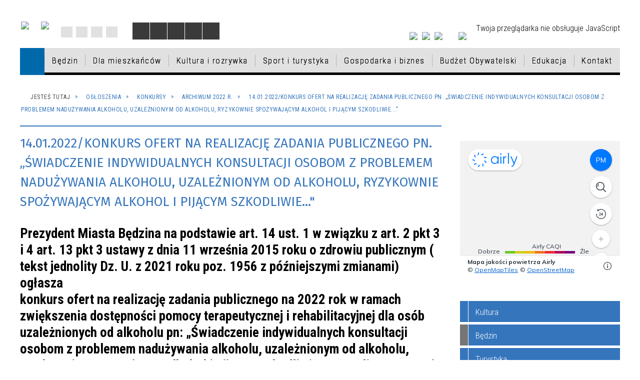

--- FILE ---
content_type: text/html; charset=utf-8
request_url: https://www.bedzin.pl/strona-1636-14_01_2022_konkurs_ofert_na_realizacje.html
body_size: 87923
content:
<!DOCTYPE html>
<html lang="pl"  itemscope="itemscope" itemtype="http://schema.org/WebPage" xmlns="http://www.w3.org/1999/xhtml">
    <head>
        <!-- METAS - - - - - - - - - - - - - - - - - - - - - - - - - - - - - -->
        <title itemprop="name">14.01.2022/Konkurs ofert na realizację zadania publicznego pn. „Świadczenie indywidualnych konsultacji osobom z problemem nadużywania alkoholu, uzależnionym od alkoholu, ryzykownie spożywającym alkohol i pijącym szkodliwie...&quot; - Portal - BĘDZIN: MIEJSKI PORTAL INFORMACYJNY</title>
<meta http-equiv="Content-Type" content="text/html; charset=utf-8" />
	<meta name="title" content="14.01.2022/Konkurs ofert na realizację zadania publicznego pn. „Świadczenie indywidualnych konsultacji osobom z problemem nadużywania alkoholu, uzależnionym od alkoholu, ryzykownie spożywającym alkohol i pijącym szkodliwie...&quot; - Portal - BĘDZIN: MIEJSKI PORTAL INFORMACYJNY" />
	<meta name="description" content="BĘDZIN: MIEJSKI PORTAL INFORMACYJNY" />
	<meta name="keywords" content="Urząd Miejski w Będzinie, Będzin, Będzin: Miejski Portal Informacyjny" />
	<meta name="author" content="CONCEPT Intermedia www.sam3.pl" />
	<meta name="robots" content="index, follow" />
        <meta name="viewport" content="width=device-width" />        
        
        <!-- EXTERNALS - - - - - - - - - - - - - - - - - - - - - - - - - - - -->		
        <link rel="shortcut icon" href="/themes/skin_01/images/favicon.ico" />
        <link rel="alternate" type="application/rss+xml"  title="RSS 2.0" href="https://www.bedzin.pl/aktualnosci.xml" />
        	<link rel="stylesheet" type="text/css" media="all" href="/themes/skin_01/css/common.css" />
	<link rel="stylesheet" type="text/css" media="all" href="/css/concept.gallery.css" />
	<link rel="stylesheet" type="text/css" media="all" href="/css/_global.css" />
	<link rel="stylesheet" type="text/css" media="screen" href="/wcag_video_player/ableplayer.min.css" />
	<link rel="stylesheet" type="text/css" media="screen" href="/css/smoothness/jquery-ui-1.9.2.custom.min.css" />
	<link rel="stylesheet" type="text/css" media="screen" href="/js/fancyBox/jquery.fancybox.css" />
	<link rel="stylesheet" type="text/css" media="print" href="/css/print_strona.css" />
	<link rel="stylesheet" type="text/css" media="all" href="/themes/skin_01/css/responsive.css" />
	<link rel="stylesheet" type="text/css" media="all" href="/themes/skin_01/css/_multisite.css" />
	<link rel="stylesheet" type="text/css" media="all" href="/css/concept-carousel.css" />
	<link rel="stylesheet" type="text/css" media="screen" href="/themes/skin_01/css/custom_styles/domyslny_custom_styles.css" />

        <!-- JAVASCRIPTS - - - - - - - - - - - - - - - - - - - - - - - - - - -->
                <script src="/js/jquery/jquery-1.12.4.min.js"></script>
        <script src="/js/jquery/jquery-3.1.1.min.js"></script>
        <script src="/js/jquery/jquery-ui-1.9.2.custom.min.js"></script>
        <script src="/js/hammer.min.js"></script>
        <script src="/js/jquery/jquery.ui.datepicker.min.js"></script> 
        <script src="/js/jquery/jquery-ui-timepicker-addon.min.js"></script> 
        
        <script>
//<![CDATA[
document.write("<style>.zajawka { visibility: hidden; }</style>");
//]]>
</script>
        <!-- cdn for modernizr, if you haven't included it already -->
        <!-- script src="http://cdn.jsdelivr.net/webshim/1.12.4/extras/modernizr-custom.js"></script -->
        <!-- polyfiller file to detect and load polyfills -->
        <!-- script src="http://cdn.jsdelivr.net/webshim/1.12.4/polyfiller.js"></script -->

        

        <script>
        function get_upload_image_size(dimension)
        {
        if(dimension == 'x')
        return 270;
        else
        return 180;
        }
        </script>
        
        <script src="https://maps.googleapis.com/maps/api/js?v=3&amp;key=AIzaSyB5O9L4YWtlMzNrNoyLMXPRQw0adSQFdUs&amp;language=pl&amp;libraries=places,visualization,geometry"></script>
<script src="/js/../themes/skin_01/js/multisite.js"></script>
<script src="/js/menu.min.js"></script>
<script src="/js/functions.js"></script>
<script src="/js/jquery/concept-rotator.js"></script>
<script src="/js/jquery/jquery.easing.1.3.js"></script>
<script src="/js/gsap/TweenMax.min.js"></script>
<script src="/js/gsap/plugins/ScrollToPlugin.min.js"></script>
<script src="/js/gsap/plugins/CSSPlugin.min.js"></script>
<script src="/js/gsap/easing/EasePack.min.js"></script>
<script src="/js/concept.gallery.js?ver=3.0"></script>
<script src="/js/akceslab-ytplayer.js"></script>
<script src="/wcag_video_player/ableplayer.min.js"></script>
<script src="/wcag_video_player/thirdparty/js.cookie.js"></script>
<script src="/js/concept_carousel_v1_0.js"></script>
		
    </head>
    	
	<body class="module-portal action-strona">
    
                <div class="page_title" style="display: none">
            Urząd Miasta Będzin - www.bedzin.pl
<br /><span class="data">Wygenerowano:&nbsp;18-01-2026</span>        </div>
        
        <h1 hidden>Urząd Miasta Będzin - www.bedzin.pl
</h1>

        <div id="page_content">       
            <div id="overlay" onclick="clear_other_mobile_active_elements();toggle_body_overflow();"></div>
            <div id="page_container">                <table role="presentation" id="table_1" class="sekcja-paneli" style="width: 100%;">
<tbody>	<tr>
		<td id="PAN_HEAD" class="panel">
			<div>
<div class="wcag_links">
	<div class="links">
		<div class="hidden">
			<a href="#content" data-offset="-300" class="scroll_to">Przejdź do treści</a>
		</div>
		
		<div class="hidden"><div tabindex="0" onclick="jQuery('body').scrollTo('*[id^=\'search_comn_\']'); jQuery('*[id^=\'search_comn_\']').val('').focus();">Przejdź do Wyszukiwarki</div></div>
		<div class="hidden"><a class="mapa_strony" tabindex="0" href="/mapa_strony.html">Przejdź do mapy strony</a></div>
		<div class="hidden"><div tabindex="0" onclick="jQuery('body').scrollTo('*[id^=\'mainMenu_\']'); jQuery(':focusable', jQuery('*[id^=\'mainMenu_\']'))[0].focus();">Przejdź do Menu</div></div>
	</div>
</div>

<script>
	jQuery('.scroll_to').css('cursor' , 'pointer').click(function () {
	var target = jQuery(this).attr('href');
	jQuery('html, body').animate({
	scrollTop: jQuery(target).offset().top -140
	}, 1000);
	});
</script>



        
	

    <div class="miejsce-banerowe logo_w_naglowku " >
        <div class="pole-banerowe noprint" style="flex-grow: 1; " >
<a href="/" target="_self"><img src="/uploads/pub/img_files/img_1884/logo.png" alt="logo w nagłówku" title="" onclick="jQuery.ajax({
	type:'POST',
	url:'/banery/click/id/1884.html',
	dataType:'html'})" /><span class="baner_title" style="display:none;">logo w nagłówku</span></a></div>
<div class="pole-banerowe noprint" style="flex-grow: 1; " >
<a href="/strona-149-projekty_unijne.html" target="_self"><img src="/uploads/pub/img_files/img_10615/logoue.png" alt="Unia Europejska" title="Unia Europejska" onclick="jQuery.ajax({
	type:'POST',
	url:'/banery/click/id/10615.html',
	dataType:'html'})" /><span class="baner_title" style="display:none;">Unia Europejska</span></a></div>
<div class="noprint pole-banerowe">
<script>
    (function(d){
      var s = d.createElement("script");
      /* uncomment the following line to override default position*/
      /* s.setAttribute("data-position", 3);*/
      /* uncomment the following line to override default size (values: small, large)*/
      /* s.setAttribute("data-size", "small");*/
      /* uncomment the following line to override default language (e.g., fr, de, es, he, nl, etc.)*/
      /* s.setAttribute("data-language", "language");*/
      /* uncomment the following line to override color set via widget (e.g., #053f67)*/
       s.setAttribute("data-color", "#3575BC");
      /* uncomment the following line to override type set via widget (1=person, 2=chair, 3=eye, 4=text)*/
      /* s.setAttribute("data-type", "1");*/
      /* s.setAttribute("data-statement_text:", "Our Accessibility Statement");*/
      /* s.setAttribute("data-statement_url", "http://www.example.com/accessibility")";*/
      /* uncomment the following line to override support on mobile devices*/
      /* s.setAttribute("data-mobile", true);*/
      /* uncomment the following line to set custom trigger action for accessibility menu*/
      /* s.setAttribute("data-trigger", "triggerId")*/
      s.setAttribute("data-account", "MsFIrZrGxc");
      s.setAttribute("src", "https://cdn.userway.org/widget.js");
      (d.body || d.head).appendChild(s);
    })(document)
</script>
<noscript>Please ensure Javascript is enabled for purposes of <a href="https://userway.org">website accessibility</a></noscript>
  
</div>
<div class="clr"></div>        </div>




    <div class="miejsce-banerowe logo_w_naglowku_zadokowane puste" >
                </div>




    <div class="miejsce-banerowe ikonki_standardowe " >
        <div class="noprint pole-banerowe">
<div class="topMenu_infobar">
    <div class="links">     

      <a href="/" class="home">Strona Główna</a>
		
      <a href="/mapa_strony.html" class="mapa_strony">Mapa Strony</a>

      <a href="/aktualnosci.xml" class="rss">RSS</a>
      
      <a href="/kontakt.html" class="poczta">Kontakt</a>
		
      <div class="cl" style="float: none; height: 0;"></div>
        
    </div>
</div>
</div>
<div class="clr"></div>        </div>


<script>
    function toggleGlobalPause()
    {
        globalPause = !globalPause;
        jQuery(".stop-anim").toggleClass("play");

        var x = jQuery(".stop-anim").text();

        if (x == 'Wznów animacje') {
            jQuery(".stop-anim").text("Zatrzymaj animacje");
            jQuery(".stop-anim").attr("title", "Zatrzymaj animacje");
        } else {
            jQuery(".stop-anim").text("Wznów animacje");
            jQuery(".stop-anim").attr("title", "Wznów animacje");
        }
    }
</script>	

<div class="accesible" >
   <div class="stop-anim" title="Zatrzymaj animacje" tabindex="0" onclick="toggleGlobalPause();">Zatrzymaj animacje</div>
        <div class="wheelchair" title="Informacje o dostępności" onclick="location = ('https://www.bedzin.pl/strona-1500-informacje_o_dostepnosci.html');"></div>
    <div class="deklaracja_dostep" title="Deklaracja dostępności" onclick="location = ('https://www.bedzin.pl/deklaracja_dostepnosci.html');"></div>
    <div class="deaf" title="Informacje dla niesłyszących" onclick="location = ('https://www.bedzin.pl/strona-1501-informacje_dla_nieslyszacych.html');"></div>
    <div class="contrast" title="Informacje o kontraście" onclick="location = ('https://www.bedzin.pl/strona-1502-informacja_o_kontrascie.html');"></div>
</div>



    <div class="miejsce-banerowe ikonki_spolecznosciowe " >
        <div class="pole-banerowe noprint" style="flex-grow: 1; " >
<a href="https://www.instagram.com/bedzingora/" target="_blank"><img src="/uploads/pub/img_files/img_10566/ig.png" alt="Instagram - kliknięcie spowoduje otwarcie nowego okna" title="" onclick="jQuery.ajax({
	type:'POST',
	url:'/banery/click/id/10566.html',
	dataType:'html'})" /><span class="baner_title" style="display:none;">Instagram</span></a></div>
<div class="pole-banerowe noprint" style="flex-grow: 1; " >
<a href="https://www.youtube.com/user/BedzinMiasto" target="_blank"><img src="/uploads/pub/img_files/img_10567/yt.png" alt="Youtube - kliknięcie spowoduje otwarcie nowego okna" title="" onclick="jQuery.ajax({
	type:'POST',
	url:'/banery/click/id/10567.html',
	dataType:'html'})" /><span class="baner_title" style="display:none;">Youtube</span></a></div>
<div class="pole-banerowe noprint" style="flex-grow: 1; " >
<a href="https://pl-pl.facebook.com/Bedzin.gora" target="_blank"><img src="/uploads/pub/img_files/img_10568/fb.png" alt="Facebook - kliknięcie spowoduje otwarcie nowego okna" title="" onclick="jQuery.ajax({
	type:'POST',
	url:'/banery/click/id/10568.html',
	dataType:'html'})" /><span class="baner_title" style="display:none;">Facebook</span></a></div>
        </div>




    <div class="miejsce-banerowe epupbip " >
        <div class="pole-banerowe noprint" style="flex-grow: 1; " >
<a href="https://bedzin.bip.info.pl/" target="_blank"><img src="/uploads/pub/img_files/img_10569/bip.png" alt="BIP - kliknięcie spowoduje otwarcie nowego okna" title="" onclick="jQuery.ajax({
	type:'POST',
	url:'/banery/click/id/10569.html',
	dataType:'html'})" /><span class="baner_title" style="display:none;">BIP</span></a></div>
        </div>


<section class="component wyszukiwarka-wrapper " >

            <header class="belka hidden-wcag">
            <h2 class="title"><span>Wyszukiwarka</span></h2>
        </header>
    
    <div class="comn-wyszukiwarka" role="search">
        
        
        <div id="search_box_comn_srch_4b32597ce23f3a16b7176aa815571daa">
            <span class="warning show-delayed">Twoja przeglądarka nie obsługuje JavaScript</span>
        </div>

        <div class="cl"></div>
    </div>

    <script>
//<![CDATA[
jQuery.ajax({
	type:'POST',
	url:'/Common/getSearchAllForm/disp/none/hash_id/comn_srch_4b32597ce23f3a16b7176aa815571daa.html',
	dataType:'html',
	success:function(data, textStatus){jQuery('#search_box_comn_srch_4b32597ce23f3a16b7176aa815571daa').html(data);},
	complete:function(XMLHttpRequest, textStatus){wcagstinks(jQuery("#adv_form")); updateAdvSearchWidth(); jQuery("#adv_form");}})
//]]>
</script>
</section>
<div class="cl"></div>
<nav class="glowneMenu" data-component-name="comn_mainmenu" id="mainMenu_23e3a97ffb2394c4f3fd15b60a9dbd6f-wrapper" aria-labelledby="mainMenu_23e3a97ffb2394c4f3fd15b60a9dbd6f-label">   
    <h2 id="mainMenu_23e3a97ffb2394c4f3fd15b60a9dbd6f-label" class="hidden-wcag">Menu główne 0</h2>
    <div class="okazja_top2"></div>
    <div class="okazja_top3"></div>
            <ul class="mainMenu simplified" id="comn_23e3a97ffb2394c4f3fd15b60a9dbd6f">
         <li class="block block_nr_1" id="comn_23e3a97ffb2394c4f3fd15b60a9dbd6f_pos_1" data-color="white">
<a target="_self" class="menu-level-1 no-submenu" style="border-color:white; background: white;" href="/"><span class="menu_select_left" style="background:white;"></span><span class="menu_select_right" style="background:white;"></span><span class="menu_select_bottom" style="background:white;"></span><span style="background: #efefef;" class="tytul_menu">Strona główna</span></a>
</li> <li class="block block_nr_2" id="comn_23e3a97ffb2394c4f3fd15b60a9dbd6f_pos_2" data-color="#757575">
<a target="_self" class="menu-level-1 with-submenu" style="border-color:#757575; background: #757575;" href="/strona-1-bedzin.html"><span class="menu_select_left" style="background:#757575;"></span><span class="menu_select_right" style="background:#757575;"></span><span class="menu_select_bottom" style="background:#757575;"></span><span style="background: #efefef;" class="tytul_menu">Będzin</span></a>
<span class="main-menu-toggler" onclick="mainMenuTogglePosition(this);"></span><div class="sub-block-menu js-display-none" style="height: 0; background: #757575; border-color: #757575; ">
<h2 style="border-bottom-color: #757575;  background-color: #757575; ">Będzin</h2>
<ul class="level-1-wrapper">
<li class="level-1" style="background-color: #757575;"><a target="_self" class="menu-level-2" style="background: white;" href="/strona-6-bedzin.html"><span class="label" style="background: #757575; border-color: #757575;" title=""></span>Będzin</a></li><li class="level-1" style="background-color: #df0003; "><a target="_self" class="menu-level-2" style="background: white;" href="/strona-7-dla_mieszkancow.html"><span class="label" style="background: #df0003; border-color: #df0003;" title=""></span>Dla mieszkańców</a></li><li class="level-1" style="background-color: #007CB6; "><a target="_self" class="menu-level-2" style="background: white;" href="/strona-8-kultura_i_rozrywka.html"><span class="label" style="background: #007CB6; border-color: #007CB6;" title=""></span>Kultura i rozrywka</a></li><li class="level-1" style="background-color: #598023; "><a target="_self" class="menu-level-2" style="background: white;" href="/strona-9-sport_i_turystyka.html"><span class="label" style="background: #598023; border-color: #598023;" title=""></span>Sport i turystyka</a></li><li class="level-1" style="background-color: #757575; "><a target="_self" class="menu-level-2" style="background: white;" href="/strona-10-gospodarka_i_biznes.html"><span class="label" style="background: #757575; border-color: #757575;" title=""></span>Gospodarka i biznes</a></li><li class="level-1" style="background-color: #df0003; "><a target="_self" class="menu-level-2" style="background: white;" href="/strona-795-budzet_obywatelski.html"><span class="label" style="background: #df0003; border-color: #df0003;" title=""></span>Budżet Obywatelski</a></li><li class="level-1" style="background-color: #598023; "><a target="_self" class="menu-level-2" style="background: white;" href="/strona-920-edukacja.html"><span class="label" style="background: #598023; border-color: #598023;" title=""></span>Edukacja</a></li></ul><div tabindex="0" class="sub-menu-closer" id="submenu-closer-comn_23e3a97ffb2394c4f3fd15b60a9dbd6f_pos_2" style="color: #598023; "></div></div>
                                        <script>
                        var el_comn_23e3a97ffb2394c4f3fd15b60a9dbd6f_pos_2 = document.getElementById("comn_23e3a97ffb2394c4f3fd15b60a9dbd6f_pos_2");
                        mouseMenuNavigation(el_comn_23e3a97ffb2394c4f3fd15b60a9dbd6f_pos_2, "comn_23e3a97ffb2394c4f3fd15b60a9dbd6f_pos_2", 1);
                    </script>
            
                    </li> <li class="block block_nr_3" id="comn_23e3a97ffb2394c4f3fd15b60a9dbd6f_pos_3" data-color="#df0003">
<a target="_self" class="menu-level-1 with-submenu" style="border-color:#df0003; background: #df0003;" href="/strona-7-dla_mieszkancow.html"><span class="menu_select_left" style="background:#df0003;"></span><span class="menu_select_right" style="background:#df0003;"></span><span class="menu_select_bottom" style="background:#df0003;"></span><span style="background: #efefef;" class="tytul_menu">Dla mieszkańców</span></a>
<span class="main-menu-toggler" onclick="mainMenuTogglePosition(this);"></span><div class="sub-block-menu js-display-none" style="height: 0; background: #df0003; border-color: #df0003; ">
<h2 style="border-bottom-color: #df0003;  background-color: #df0003; ">Dla mieszkańców</h2>
<ul class="level-1-wrapper">
<li class="level-1" style="background-color: #df0003;"><a target="_self" class="menu-level-2" style="background: white;" href="/strona-1787-dzialania_prewencyjne_dot_dystrybucji.html"><span class="label" style="background: #df0003; border-color: #df0003;" title=""></span>Działania prewencyjne dot. dystrybucji jodku potasu - informacje</a></li><li class="level-1" style="background-color: #df0003; "><a target="_self" class="menu-level-2" style="background: white;" href="/strona-2023-program_badan_profilaktycznych_w.html"><span class="label" style="background: #df0003; border-color: #df0003;" title=""></span>Program badań profilaktycznych w Będzinie</a></li><li class="level-1" style="background-color: #df0003; "><a target="_self" class="menu-level-2" style="background: white;" href="/strona-2158-psy_i_koty_do_adopcji.html"><span class="label" style="background: #df0003; border-color: #df0003;" title=""></span>Psy i koty do adopcji</a></li><li class="level-1" style="background-color: #df0003; "><a target="_self" class="menu-level-2" style="background: white;" href="/strona-2105-konsultacje_psychoterapeutyczne_i.html"><span class="label" style="background: #df0003; border-color: #df0003;" title=""></span> Konsultacje psychoterapeutyczne i prawne w zakresie związanym z przeciwdziałaniem przemocy domowej i uzależnieniom</a></li><li class="level-1" style="background-color: #df0003; "><a target="_self" class="menu-level-2" style="background: white;" href="/strona-1662-informacje_w_sprawie_pobytu_w_polsce.html"><span class="label" style="background: #df0003; border-color: #df0003;" title=""></span>Informacje w sprawie pobytu w Polsce osób uciekających z Ukrainy / Інформація щодо перебування в Польщі осіб, які втікають з України</a></li><li class="level-1" style="background-color: #df0003; "><a target="_self" class="menu-level-2" style="background: white;" href="/strona-2257-poradnik_komunikacja_dla_zdrowia.html"><span class="label" style="background: #df0003; border-color: #df0003;" title=""></span>Poradnik „Komunikacja dla zdrowia”</a></li><li class="level-1" style="background-color: #df0003; "><a target="_self" class="menu-level-2" style="background: white;" href="/strona-123-wnioski.html"><span class="label" style="background: #df0003; border-color: #df0003;" title=""></span>Wnioski</a></li><li class="level-1" style="background-color: #df0003; "><a target="_self" class="menu-level-2" style="background: white;" href="/strona-133-ngo.html"><span class="label" style="background: #df0003; border-color: #df0003;" title=""></span>NGO</a></li><li class="level-1" style="background-color: #df0003; "><a target="_self" class="menu-level-2" style="background: white;" href="/strona-147-karta_duzej_rodziny.html"><span class="label" style="background: #df0003; border-color: #df0003;" title=""></span>Karta Dużej Rodziny</a></li><li class="level-1" style="background-color: #df0003; "><a target="_self" class="menu-level-2" style="background: white;" href="/strona-212-oferty_pracy.html"><span class="label" style="background: #df0003; border-color: #df0003;" title=""></span>Oferty pracy</a></li><li class="level-1" style="background-color: #df0003; "><a target="_self" class="menu-level-2" style="background: white;" href="/strona-222-program_wsparcia_rodzina_3_gora.html"><span class="label" style="background: #df0003; border-color: #df0003;" title=""></span>Program wsparcia "Rodzina 3+ górą!"</a></li><li class="level-1" style="background-color: #df0003; "><a target="_self" class="menu-level-2" style="background: white;" href="/strona-257-ekologia.html"><span class="label" style="background: #df0003; border-color: #df0003;" title=""></span>Ekologia</a></li><li class="level-1" style="background-color: #df0003; "><a target="_self" class="menu-level-2" style="background: white;" href="/strona-385-aktywizacja_spoleczno_zawodowa_osob.html"><span class="label" style="background: #df0003; border-color: #df0003;" title=""></span>Aktywizacja społeczno–zawodowa osób niepełnosprawnych</a></li><li class="level-1" style="background-color: #df0003; "><a target="_self" class="menu-level-2" style="background: white;" href="/strona-424-nieruchomosci.html"><span class="label" style="background: #df0003; border-color: #df0003;" title=""></span>Nieruchomości</a></li><li class="level-1" style="background-color: #df0003; "><a target="_self" class="menu-level-2" style="background: white;" href="/strona-2093-plan_ogolny.html"><span class="label" style="background: #df0003; border-color: #df0003;" title=""></span>Plan ogólny</a></li><li class="level-1" style="background-color: #df0003; "><a target="_self" class="menu-level-2" style="background: white;" href="/strona-537-bedzinska_karta_seniora.html"><span class="label" style="background: #df0003; border-color: #df0003;" title=""></span>Będzińska Karta Seniora</a></li><li class="level-1" style="background-color: #df0003; "><a target="_self" class="menu-level-2" style="background: white;" href="/strona-518-system_prognoz_jakosci_powietrza.html"><span class="label" style="background: #df0003; border-color: #df0003;" title=""></span>System Prognoz Jakości Powietrza</a></li><li class="level-1" style="background-color: #df0003; "><a target="_self" class="menu-level-2" style="background: white;" href="/strona-630-zmiana_nazw_ulic.html"><span class="label" style="background: #df0003; border-color: #df0003;" title=""></span>Zmiana nazw ulic</a></li><li class="level-1" style="background-color: #df0003; "><a target="_self" class="menu-level-2" style="background: white;" href="/strona-710-podatki_lokalne_podstawowe_informacje.html"><span class="label" style="background: #df0003; border-color: #df0003;" title=""></span>Podatki lokalne – podstawowe informacje, stawki i formularze</a></li><li class="level-1" style="background-color: #df0003; "><a target="_self" class="menu-level-2" style="background: white;" href="/strona-1079-kampania_edukacyjno_ekologiczna_w.html"><span class="label" style="background: #df0003; border-color: #df0003;" title=""></span>Kampania Edukacyjno-Ekologiczna w ramach Projektu Zagłębiowski Park Linearny</a></li><li class="level-1" style="background-color: #df0003; "><a target="_self" class="menu-level-2" style="background: white;" href="/strona-1161-rejestr_danych_kontaktowych_rdk.html"><span class="label" style="background: #df0003; border-color: #df0003;" title=""></span>Rejestr Danych Kontaktowych (RDK)</a></li><li class="level-1" style="background-color: #df0003; "><a target="_self" class="menu-level-2" style="background: white;" href="/strona-1213-covid_19_biezace_informacje_archiwum.html"><span class="label" style="background: #df0003; border-color: #df0003;" title=""></span>COVID-19 Bieżące informacje - ARCHIWUM</a></li><li class="level-1" style="background-color: #df0003; "><a target="_self" class="menu-level-2" style="background: white;" href="/strona-1321-komunikaty_i_ostrzezenia_meteorologiczne.html"><span class="label" style="background: #df0003; border-color: #df0003;" title=""></span>Komunikaty i ostrzeżenia meteorologiczne</a></li><li class="level-1" style="background-color: #df0003; "><a target="_self" class="menu-level-2" style="background: white;" href="/strona-1384-informacje_zus.html"><span class="label" style="background: #df0003; border-color: #df0003;" title=""></span>Informacje ZUS</a></li><li class="level-1" style="background-color: #df0003; "><a target="_self" class="menu-level-2" style="background: white;" href="/strona-1401-informacje_mops_bedzin.html"><span class="label" style="background: #df0003; border-color: #df0003;" title=""></span>Informacje MOPS Będzin</a></li><li class="level-1" style="background-color: #df0003; "><a target="_self" class="menu-level-2" style="background: white;" href="/strona-1531-informacje_arimr.html"><span class="label" style="background: #df0003; border-color: #df0003;" title=""></span>Informacje ARiMR</a></li><li class="level-1" style="background-color: #df0003; "><a target="_self" class="menu-level-2" style="background: white;" href="/strona-1532-informacje_urzad_pracy_w_bedzinie.html"><span class="label" style="background: #df0003; border-color: #df0003;" title=""></span>Informacje Urząd Pracy w Będzinie</a></li><li class="level-1" style="background-color: #df0003; "><a target="_self" class="menu-level-2" style="background: white;" href="/strona-1563-informacje_krus.html"><span class="label" style="background: #df0003; border-color: #df0003;" title=""></span>Informacje KRUS</a></li><li class="level-1" style="background-color: #df0003; "><a target="_self" class="menu-level-2" style="background: white;" href="/strona-1611-urzad_skarbowy.html"><span class="label" style="background: #df0003; border-color: #df0003;" title=""></span>Urząd Skarbowy</a></li><li class="level-1" style="background-color: #df0003; "><a target="_self" class="menu-level-2" style="background: white;" href="/strona-1585-wsparcie_psychodietetyczne.html"><span class="label" style="background: #df0003; border-color: #df0003;" title=""></span>Wsparcie psychodietetyczne</a></li><li class="level-1" style="background-color: #df0003; "><a target="_self" class="menu-level-2" style="background: white;" href="/strona-1990-informacje_dotyczace_transplantacji.html"><span class="label" style="background: #df0003; border-color: #df0003;" title=""></span>Informacje dotyczące transplantacji</a></li><li class="level-1" style="background-color: #df0003; "><a target="_self" class="menu-level-2" style="background: white;" href="/strona-1601-spoleczna_kampania_informacyjna.html"><span class="label" style="background: #df0003; border-color: #df0003;" title=""></span>Społeczna Kampania Informacyjna Dokumenty zastrzeżone</a></li><li class="level-1" style="background-color: #df0003; "><a target="_self" class="menu-level-2" style="background: white;" href="/strona-1710-szansa_formy_aktywnego_wsparcia_obszaru.html"><span class="label" style="background: #df0003; border-color: #df0003;" title=""></span>SZANSA – formy aktywnego wsparcia obszaru zrewitalizowanego</a></li><li class="level-1" style="background-color: #df0003; "><a target="_self" class="menu-level-2" style="background: white;" href="/strona-1761-mlodziezowa_rada_miasta_bedzina.html"><span class="label" style="background: #df0003; border-color: #df0003;" title=""></span>Młodzieżowa Rada  Miasta Będzina</a></li><li class="level-1" style="background-color: #df0003; "><a target="_self" class="menu-level-2" style="background: white;" href="/strona-1870-wykaz_zwierzat_odlowionych_z_terenu.html"><span class="label" style="background: #df0003; border-color: #df0003;" title=""></span>Wykaz zwierząt odłowionych z terenu miasta</a></li><li class="level-1" style="background-color: #df0003; "><a target="_self" class="menu-level-2" style="background: white;" href="/strona-1931-kampania_przeciwdzialania_wlamaniom_do.html"><span class="label" style="background: #df0003; border-color: #df0003;" title=""></span>Kampania przeciwdziałania włamaniom do domów i mieszkań</a></li><li class="level-1" style="background-color: #df0003; "><a target="_self" class="menu-level-2" style="background: white;" href="/strona-1961-panstwowy_powiatowy_inspektor_sanitarny.html"><span class="label" style="background: #df0003; border-color: #df0003;" title=""></span>Państwowy Powiatowy Inspektor Sanitarny w Dąbrowie Górniczej - zalecenia dot. bakterii z rodzaju Legionella </a></li><li class="level-1" style="background-color: #df0003; "><a target="_self" class="menu-level-2" style="background: white;" href="/strona-2040-bedzinska_akademia_malego_sportowca.html"><span class="label" style="background: #df0003; border-color: #df0003;" title=""></span>Będzińska Akademia Małego Sportowca</a></li><li class="level-1" style="background-color: #df0003; "><a target="_self" class="menu-level-2" style="background: white;" href="/strona-2159-akademia_goz_proponuje_bezpletne.html"><span class="label" style="background: #df0003; border-color: #df0003;" title=""></span>Akademia GOZ proponuje BEZPŁETNE szkolenia i doradztwo z tematyki gospodarki o obiegu zamkniętym</a></li><li class="level-1" style="background-color: #df0003; "><a target="_self" class="menu-level-2" style="background: white;" href="/strona-2186-akcja_zyj_zdrowo_bez_alkoholu.html"><span class="label" style="background: #df0003; border-color: #df0003;" title=""></span>Akcja Żyj zdrowo bez alkoholu</a></li><li class="level-1" style="background-color: #df0003; "><a target="_self" class="menu-level-2" style="background: white;" href="/strona-2195-gdzie_mozna_znalezc_i_jak_wyglada_praca.html"><span class="label" style="background: #df0003; border-color: #df0003;" title=""></span>Gdzie można znaleźć i jak wygląda praca w NGO? Porady od Praca.pl</a></li><li class="level-1" style="background-color: #df0003; "><a target="_self" class="menu-level-2" style="background: white;" href="/strona-2197-jak_wspolnie_zadbac_o_zdrowie.html"><span class="label" style="background: #df0003; border-color: #df0003;" title=""></span>Jak wspólnie zadbać o zdrowie mieszkańców?</a></li><li class="level-1" style="background-color: #df0003; "><a target="_self" class="menu-level-2" style="background: white;" href="/strona-2211-projekt_ekoliderki_wzmocnienie_procesu.html"><span class="label" style="background: #df0003; border-color: #df0003;" title=""></span>Projekt Ekoliderki wzmocnienie procesu sprawiedliwej Transformacji Śląska</a></li><li class="level-1" style="background-color: #df0003; "><a target="_self" class="menu-level-2" style="background: white;" href="/strona-2232-lokalny_rozwoj_wsparcie_dla_slaskich.html"><span class="label" style="background: #df0003; border-color: #df0003;" title=""></span>„LOKalny Rozwój – wsparcie dla śląskich MŚP i ich pracowników”</a></li><li class="level-1" style="background-color: #df0003; "><a target="_self" class="menu-level-2" style="background: white;" href="/strona-2258-zaproszenie_na_webinarium_cedur.html"><span class="label" style="background: #df0003; border-color: #df0003;" title=""></span>Zaproszenie na webinarium CEDUR „Cyberbezpieczeństwo – metody ataków na środki finansowe klientów bankowości internetowej stosowane przez cyberprzestępców”</a></li><li class="level-1" style="background-color: #df0003; "><a target="_self" class="menu-level-2" style="background: white;" href="/strona-2259-konferencja_transformacja.html"><span class="label" style="background: #df0003; border-color: #df0003;" title=""></span>Konferencja „Transformacja porzedsiębiorczości - Od idei do sukcesu"</a></li><li class="level-1" style="background-color: #df0003; "><a target="_self" class="menu-level-2" style="background: white;" href="/strona-2260-praca_w_wojsku_jako_informatyk_jak.html"><span class="label" style="background: #df0003; border-color: #df0003;" title=""></span>Praca w wojsku jako informatyk – jak zostać? Wymagania, zarobki</a></li><li class="level-1" style="background-color: #df0003; "><a target="_self" class="menu-level-2" style="background: white;" href="/strona-2267-nabor_wnioskow_do_drugiej_edycji_w_2025.html"><span class="label" style="background: #df0003; border-color: #df0003;" title=""></span>Nabór wniosków do drugiej edycji w 2025 r. programu „Generacja V4” Międzynarodowego Funduszu Wyszehradzkiego – możliwość realizacji krótkoterminowej mobilności młodzieży w wieku 12-30 lat</a></li><li class="level-1" style="background-color: #df0003; "><a target="_self" class="menu-level-2" style="background: white;" href="/strona-2268-akademia_goz.html"><span class="label" style="background: #df0003; border-color: #df0003;" title=""></span>Akademia GOZ</a></li><li class="level-1" style="background-color: #df0003; "><a target="_self" class="menu-level-2" style="background: white;" href="/strona-2270-bezplatny_poradnik_dla_kultury.html"><span class="label" style="background: #df0003; border-color: #df0003;" title=""></span>Bezpłatny poradnik dla kultury</a></li></ul><div tabindex="0" class="sub-menu-closer" id="submenu-closer-comn_23e3a97ffb2394c4f3fd15b60a9dbd6f_pos_3" style="color: #df0003; "></div></div>
                                        <script>
                        var el_comn_23e3a97ffb2394c4f3fd15b60a9dbd6f_pos_3 = document.getElementById("comn_23e3a97ffb2394c4f3fd15b60a9dbd6f_pos_3");
                        mouseMenuNavigation(el_comn_23e3a97ffb2394c4f3fd15b60a9dbd6f_pos_3, "comn_23e3a97ffb2394c4f3fd15b60a9dbd6f_pos_3", 1);
                    </script>
            
                    </li> <li class="block block_nr_4" id="comn_23e3a97ffb2394c4f3fd15b60a9dbd6f_pos_4" data-color="#007CB6">
<a target="_self" class="menu-level-1 with-submenu" style="border-color:#007CB6; background: #007CB6;" href="/strona-8-kultura_i_rozrywka.html"><span class="menu_select_left" style="background:#007CB6;"></span><span class="menu_select_right" style="background:#007CB6;"></span><span class="menu_select_bottom" style="background:#007CB6;"></span><span style="background: #efefef;" class="tytul_menu">Kultura i rozrywka</span></a>
<span class="main-menu-toggler" onclick="mainMenuTogglePosition(this);"></span><div class="sub-block-menu js-display-none" style="height: 0; background: #007CB6; border-color: #007CB6; ">
<h2 style="border-bottom-color: #007CB6;  background-color: #007CB6; ">Kultura i rozrywka</h2>
<ul class="level-1-wrapper">
<li class="level-1" style="background-color: #007CB6;"><a target="_self" class="menu-level-2" style="background: white;" href="/strona-163-rozrywka.html"><span class="label" style="background: #007CB6; border-color: #007CB6;" title=""></span>Rozrywka</a></li><li class="level-1" style="background-color: #007CB6; "><a target="_self" class="menu-level-2" style="background: white;" href="/strona-168-miejsca_pamieci.html"><span class="label" style="background: #007CB6; border-color: #007CB6;" title=""></span>Miejsca pamięci</a></li><li class="level-1" style="background-color: #007CB6; "><a target="_self" class="menu-level-2" style="background: white;" href="/strona-169-instytucje.html"><span class="label" style="background: #007CB6; border-color: #007CB6;" title=""></span>Instytucje</a></li><li class="level-1" style="background-color: #007CB6; "><a target="_self" class="menu-level-2" style="background: white;" href="/strona-170-honorowi_obywatele.html"><span class="label" style="background: #007CB6; border-color: #007CB6;" title=""></span>Honorowi obywatele</a></li><li class="level-1" style="background-color: #007CB6; "><a target="_self" class="menu-level-2" style="background: white;" href="/strona-261-nagrody_w_kulturze.html"><span class="label" style="background: #007CB6; border-color: #007CB6;" title=""></span>Nagrody w kulturze</a></li><li class="level-1" style="background-color: #007CB6; "><a target="_self" class="menu-level-2" style="background: white;" href="/strona-1868-bedzinformator_grudzien_2025.html"><span class="label" style="background: #007CB6; border-color: #007CB6;" title=""></span>BędzinFormator - grudzień 2025</a></li></ul><div tabindex="0" class="sub-menu-closer" id="submenu-closer-comn_23e3a97ffb2394c4f3fd15b60a9dbd6f_pos_4" style="color: #007CB6; "></div></div>
                                        <script>
                        var el_comn_23e3a97ffb2394c4f3fd15b60a9dbd6f_pos_4 = document.getElementById("comn_23e3a97ffb2394c4f3fd15b60a9dbd6f_pos_4");
                        mouseMenuNavigation(el_comn_23e3a97ffb2394c4f3fd15b60a9dbd6f_pos_4, "comn_23e3a97ffb2394c4f3fd15b60a9dbd6f_pos_4", 1);
                    </script>
            
                    </li> <li class="block block_nr_5" id="comn_23e3a97ffb2394c4f3fd15b60a9dbd6f_pos_5" data-color="#598023">
<a target="_self" class="menu-level-1 with-submenu" style="border-color:#598023; background: #598023;" href="/strona-9-sport_i_turystyka.html"><span class="menu_select_left" style="background:#598023;"></span><span class="menu_select_right" style="background:#598023;"></span><span class="menu_select_bottom" style="background:#598023;"></span><span style="background: #efefef;" class="tytul_menu">Sport i turystyka</span></a>
<span class="main-menu-toggler" onclick="mainMenuTogglePosition(this);"></span><div class="sub-block-menu js-display-none" style="height: 0; background: #598023; border-color: #598023; ">
<h2 style="border-bottom-color: #598023;  background-color: #598023; ">Sport i turystyka</h2>
<ul class="level-1-wrapper">
<li class="level-1" style="background-color: #598023;"><a target="_self" class="menu-level-2" style="background: white;" href="/strona-178-sport.html"><span class="label" style="background: #598023; border-color: #598023;" title=""></span>Sport</a></li><li class="level-1" style="background-color: #598023; "><a target="_blank" class="menu-level-2" style="background: white;" href="/strona-193-osrodek_sportu_i_rekreacji.html"><span class="label" style="background: #598023; border-color: #598023;" title=""></span>Ośrodek Sportu i Rekreacji</a></li><li class="level-1" style="background-color: #598023; "><a target="_self" class="menu-level-2" style="background: white;" href="/strona-195-baza_noclegowa.html"><span class="label" style="background: #598023; border-color: #598023;" title=""></span>Baza noclegowa</a></li><li class="level-1" style="background-color: #598023; "><a target="_self" class="menu-level-2" style="background: white;" href="/strona-1078-gminna_ewidencja_zabytkow_dla_miasta.html"><span class="label" style="background: #598023; border-color: #598023;" title=""></span>Gminna Ewidencja Zabytków dla Miasta Będzina</a></li><li class="level-1" style="background-color: #598023; "><a target="_self" class="menu-level-2" style="background: white;" href="/strona-1607-gminny_program_opieki_nad_zabytkami.html"><span class="label" style="background: #598023; border-color: #598023;" title=""></span>Gminny program opieki nad zabytkami Miasta Będzina na lata 2021 - 2024</a></li><li class="level-1" style="background-color: #598023; "><a target="_self" class="menu-level-2" style="background: white;" href="/strona-196-zabytki.html"><span class="label" style="background: #598023; border-color: #598023;" title=""></span>Zabytki</a></li><li class="level-1" style="background-color: #598023; "><a target="_self" class="menu-level-2" style="background: white;" href="/strona-265-nagrody_w_sporcie.html"><span class="label" style="background: #598023; border-color: #598023;" title=""></span>Nagrody w sporcie</a></li><li class="level-1" style="background-color: #598023; "><a target="_self" class="menu-level-2" style="background: white;" href="/strona-1062-stypendia_sportowe_miasta_bedzina.html"><span class="label" style="background: #598023; border-color: #598023;" title=""></span>Stypendia sportowe Miasta Będzina</a></li><li class="level-1" style="background-color: #598023; "><a target="_self" class="menu-level-2" style="background: white;" href="/strona-285-tereny_zielone.html"><span class="label" style="background: #598023; border-color: #598023;" title=""></span>Tereny zielone</a></li><li class="level-1" style="background-color: #598023; "><a target="_self" class="menu-level-2" style="background: white;" href="/strona-288-zabytki_kultury_zydowskiej.html"><span class="label" style="background: #598023; border-color: #598023;" title=""></span>Zabytki kultury żydowskiej</a></li><li class="level-1" style="background-color: #598023; "><a target="_self" class="menu-level-2" style="background: white;" href="/strona-1205-stypendia_sportowe_2025.html"><span class="label" style="background: #598023; border-color: #598023;" title=""></span>Stypendia sportowe 2025</a></li><li class="level-1" style="background-color: #598023; "><a target="_self" class="menu-level-2" style="background: white;" href="/strona-1369-przewodnik_turysty.html"><span class="label" style="background: #598023; border-color: #598023;" title=""></span>Przewodnik turysty</a></li></ul><div tabindex="0" class="sub-menu-closer" id="submenu-closer-comn_23e3a97ffb2394c4f3fd15b60a9dbd6f_pos_5" style="color: #598023; "></div></div>
                                        <script>
                        var el_comn_23e3a97ffb2394c4f3fd15b60a9dbd6f_pos_5 = document.getElementById("comn_23e3a97ffb2394c4f3fd15b60a9dbd6f_pos_5");
                        mouseMenuNavigation(el_comn_23e3a97ffb2394c4f3fd15b60a9dbd6f_pos_5, "comn_23e3a97ffb2394c4f3fd15b60a9dbd6f_pos_5", 1);
                    </script>
            
                    </li> <li class="block block_nr_6" id="comn_23e3a97ffb2394c4f3fd15b60a9dbd6f_pos_6" data-color="#757575">
<a target="_self" class="menu-level-1 with-submenu" style="border-color:#757575; background: #757575;" href="/strona-10-gospodarka_i_biznes.html"><span class="menu_select_left" style="background:#757575;"></span><span class="menu_select_right" style="background:#757575;"></span><span class="menu_select_bottom" style="background:#757575;"></span><span style="background: #efefef;" class="tytul_menu">Gospodarka i biznes</span></a>
<span class="main-menu-toggler" onclick="mainMenuTogglePosition(this);"></span><div class="sub-block-menu js-display-none" style="height: 0; background: #757575; border-color: #757575; ">
<h2 style="border-bottom-color: #757575;  background-color: #757575; ">Gospodarka i biznes</h2>
<ul class="level-1-wrapper">
<li class="level-1" style="background-color: #757575;"><a target="_self" class="menu-level-2" style="background: white;" href="/strona-160-ewidencja_dzialalnosci_gospodarczej.html"><span class="label" style="background: #757575; border-color: #757575;" title=""></span>Ewidencja działalności gospodarczej</a></li><li class="level-1" style="background-color: #757575; "><a target="_self" class="menu-level-2" style="background: white;" href="/strona-161-projekty_unijne.html"><span class="label" style="background: #757575; border-color: #757575;" title=""></span>Projekty unijne</a></li><li class="level-1" style="background-color: #757575; "><a target="_self" class="menu-level-2" style="background: white;" href="/strona-420-program_rewitalizacji_dla_miasta_bedzina.html"><span class="label" style="background: #757575; border-color: #757575;" title=""></span>Program Rewitalizacji dla Miasta Będzina</a></li><li class="level-1" style="background-color: #757575; "><a target="_self" class="menu-level-2" style="background: white;" href="/strona-162-nowa_strategia_rozwoju.html"><span class="label" style="background: #757575; border-color: #757575;" title=""></span>Nowa Strategia Rozwoju</a></li><li class="level-1" style="background-color: #757575; "><a target="_self" class="menu-level-2" style="background: white;" href="/strona-230-europejski_obszar_gospodarczy.html"><span class="label" style="background: #757575; border-color: #757575;" title=""></span>Europejski Obszar Gospodarczy</a></li><li class="level-1" style="background-color: #757575; "><a target="_self" class="menu-level-2" style="background: white;" href="/strona-610-transport.html"><span class="label" style="background: #757575; border-color: #757575;" title=""></span>Transport</a></li><li class="level-1" style="background-color: #757575; "><a target="_self" class="menu-level-2" style="background: white;" href="/strona-620-zarzadzanie_mikrofirma.html"><span class="label" style="background: #757575; border-color: #757575;" title=""></span>Zarządzanie mikrofirmą</a></li><li class="level-1" style="background-color: #757575; "><a target="_self" class="menu-level-2" style="background: white;" href="/strona-698-nieruchomosci.html"><span class="label" style="background: #757575; border-color: #757575;" title=""></span>Nieruchomości</a></li><li class="level-1" style="background-color: #757575; "><a target="_self" class="menu-level-2" style="background: white;" href="/strona-1902-sprzedaz_nieruchomosci.html"><span class="label" style="background: #757575; border-color: #757575;" title=""></span>Sprzedaż nieruchomości</a></li></ul><div tabindex="0" class="sub-menu-closer" id="submenu-closer-comn_23e3a97ffb2394c4f3fd15b60a9dbd6f_pos_6" style="color: #757575; "></div></div>
                                        <script>
                        var el_comn_23e3a97ffb2394c4f3fd15b60a9dbd6f_pos_6 = document.getElementById("comn_23e3a97ffb2394c4f3fd15b60a9dbd6f_pos_6");
                        mouseMenuNavigation(el_comn_23e3a97ffb2394c4f3fd15b60a9dbd6f_pos_6, "comn_23e3a97ffb2394c4f3fd15b60a9dbd6f_pos_6", 1);
                    </script>
            
                    </li> <li class="block block_nr_7" id="comn_23e3a97ffb2394c4f3fd15b60a9dbd6f_pos_7" data-color="#df0003">
<a target="_self" class="menu-level-1 with-submenu" style="border-color:#df0003; background: #df0003;" href="/strona-795-budzet_obywatelski.html"><span class="menu_select_left" style="background:#df0003;"></span><span class="menu_select_right" style="background:#df0003;"></span><span class="menu_select_bottom" style="background:#df0003;"></span><span style="background: #efefef;" class="tytul_menu">Budżet Obywatelski</span></a>
<span class="main-menu-toggler" onclick="mainMenuTogglePosition(this);"></span><div class="sub-block-menu js-display-none" style="height: 0; background: #df0003; border-color: #df0003; ">
<h2 style="border-bottom-color: #df0003;  background-color: #df0003; ">Budżet Obywatelski</h2>
<ul class="level-1-wrapper">
<li class="level-1" style="background-color: #df0003;"><a target="_self" class="menu-level-2" style="background: white;" href="/strona-2181-viii_edycja_budzetu_obywatelskiego.html"><span class="label" style="background: #df0003; border-color: #df0003;" title=""></span>VIII edycja Budżetu Obywatelskiego</a></li><li class="level-1" style="background-color: #df0003; "><a target="_self" class="menu-level-2" style="background: white;" href="/strona-2134-vii_edycja_budzetu_obywatelskiego.html"><span class="label" style="background: #df0003; border-color: #df0003;" title=""></span>VII edycja Budżetu Obywatelskiego</a></li><li class="level-1" style="background-color: #df0003; "><a target="_self" class="menu-level-2" style="background: white;" href="/strona-2135-vi_edycja_budzetu_obywatelskiego.html"><span class="label" style="background: #df0003; border-color: #df0003;" title=""></span>VI edycja Budżetu Obywatelskiego</a></li><li class="level-1" style="background-color: #df0003; "><a target="_self" class="menu-level-2" style="background: white;" href="/strona-2136-v_edycja_budzetu_obywatelskiego.html"><span class="label" style="background: #df0003; border-color: #df0003;" title=""></span>V edycja Budżetu Obywatelskiego</a></li><li class="level-1" style="background-color: #df0003; "><a target="_self" class="menu-level-2" style="background: white;" href="/strona-2137-iv_edycja_budzetu_obywatelskiego.html"><span class="label" style="background: #df0003; border-color: #df0003;" title=""></span>IV edycja Budżetu Obywatelskiego</a></li><li class="level-1" style="background-color: #df0003; "><a target="_self" class="menu-level-2" style="background: white;" href="/strona-2138-iii_edycja_budzetu_obywatelskiego.html"><span class="label" style="background: #df0003; border-color: #df0003;" title=""></span>III edycja Budżetu Obywatelskiego</a></li><li class="level-1" style="background-color: #df0003; "><a target="_self" class="menu-level-2" style="background: white;" href="/strona-2139-ii_edycja_budzetu_obywatelskiego.html"><span class="label" style="background: #df0003; border-color: #df0003;" title=""></span>II edycja Budżetu Obywatelskiego</a></li><li class="level-1" style="background-color: #df0003; "><a target="_self" class="menu-level-2" style="background: white;" href="/strona-2140-i_edycja_budzetu_obywatelskiego.html"><span class="label" style="background: #df0003; border-color: #df0003;" title=""></span>I edycja Budżetu Obywatelskiego</a></li></ul><div tabindex="0" class="sub-menu-closer" id="submenu-closer-comn_23e3a97ffb2394c4f3fd15b60a9dbd6f_pos_7" style="color: #df0003; "></div></div>
                                        <script>
                        var el_comn_23e3a97ffb2394c4f3fd15b60a9dbd6f_pos_7 = document.getElementById("comn_23e3a97ffb2394c4f3fd15b60a9dbd6f_pos_7");
                        mouseMenuNavigation(el_comn_23e3a97ffb2394c4f3fd15b60a9dbd6f_pos_7, "comn_23e3a97ffb2394c4f3fd15b60a9dbd6f_pos_7", 1);
                    </script>
            
                    </li> <li class="block block_nr_8" id="comn_23e3a97ffb2394c4f3fd15b60a9dbd6f_pos_8" data-color="#598023">
<a target="_self" class="menu-level-1 with-submenu" style="border-color:#598023; background: #598023;" href="/strona-920-edukacja.html"><span class="menu_select_left" style="background:#598023;"></span><span class="menu_select_right" style="background:#598023;"></span><span class="menu_select_bottom" style="background:#598023;"></span><span style="background: #efefef;" class="tytul_menu">Edukacja</span></a>
<span class="main-menu-toggler" onclick="mainMenuTogglePosition(this);"></span><div class="sub-block-menu js-display-none" style="height: 0; background: #598023; border-color: #598023; ">
<h2 style="border-bottom-color: #598023;  background-color: #598023; ">Edukacja</h2>
<ul class="level-1-wrapper">
<li class="level-1" style="background-color: #598023;"><a target="_self" class="menu-level-2" style="background: white;" href="/strona-1720-aktualnosci.html"><span class="label" style="background: #598023; border-color: #598023;" title=""></span>Aktualności</a></li><li class="level-1" style="background-color: #598023; "><a target="_self" class="menu-level-2" style="background: white;" href="/strona-2045-informacja_o_wolnych_miejscach_w.html"><span class="label" style="background: #598023; border-color: #598023;" title=""></span>Informacja o wolnych miejscach w postępowaniu uzupełniającym w przedszkolach na rok szkolny 2025/2026</a></li><li class="level-1" style="background-color: #598023; "><a target="_self" class="menu-level-2" style="background: white;" href="/strona-922-zapisy_do_klas_pierwszych_bedzinskich.html"><span class="label" style="background: #598023; border-color: #598023;" title=""></span>Zapisy do klas pierwszych będzińskich szkół podstawowych na rok szkolny 2025/2026</a></li><li class="level-1" style="background-color: #598023; "><a target="_self" class="menu-level-2" style="background: white;" href="/strona-926-rekrutacja_do_przedszkoli_i_oddzialow.html"><span class="label" style="background: #598023; border-color: #598023;" title=""></span>Rekrutacja do przedszkoli i oddziałów przedszkolnych 2025/2026</a></li><li class="level-1" style="background-color: #598023; "><a target="_self" class="menu-level-2" style="background: white;" href="/strona-965-wakacyjne_dyzury_przedszkoli_miejskich.html"><span class="label" style="background: #598023; border-color: #598023;" title=""></span>Wakacyjne dyżury przedszkoli miejskich</a></li><li class="level-1" style="background-color: #598023; "><a target="_self" class="menu-level-2" style="background: white;" href="/strona-927-szkoly_podstawowe.html"><span class="label" style="background: #598023; border-color: #598023;" title=""></span>Szkoły podstawowe</a></li><li class="level-1" style="background-color: #598023; "><a target="_self" class="menu-level-2" style="background: white;" href="/strona-929-przedszkola.html"><span class="label" style="background: #598023; border-color: #598023;" title=""></span>Przedszkola</a></li><li class="level-1" style="background-color: #598023; "><a target="_self" class="menu-level-2" style="background: white;" href="/strona-930-opieka_nad_dziecmi_do_lat_3_w.html"><span class="label" style="background: #598023; border-color: #598023;" title=""></span>Opieka nad dziećmi do lat 3 w instytucjach funkcjonujących w Będzinie</a></li><li class="level-1" style="background-color: #598023; "><a target="_self" class="menu-level-2" style="background: white;" href="/strona-934-obwody_szkolne.html"><span class="label" style="background: #598023; border-color: #598023;" title=""></span>Obwody szkolne</a></li><li class="level-1" style="background-color: #598023; "><a target="_self" class="menu-level-2" style="background: white;" href="/strona-935-pomoc_materialna_dla_uczniow.html"><span class="label" style="background: #598023; border-color: #598023;" title=""></span>Pomoc materialna dla uczniów</a></li><li class="level-1" style="background-color: #598023; "><a target="_self" class="menu-level-2" style="background: white;" href="/strona-938-nagroda_prezydenta_miasta_dla.html"><span class="label" style="background: #598023; border-color: #598023;" title=""></span>Nagroda Prezydenta Miasta dla wyróżniających się uczniów</a></li><li class="level-1" style="background-color: #598023; "><a target="_self" class="menu-level-2" style="background: white;" href="/strona-939-dowoz_uczniow_z_niepelnosprawnosciami.html"><span class="label" style="background: #598023; border-color: #598023;" title=""></span>Dowóz uczniów z niepełnosprawnościami do szkół i przedszkoli</a></li><li class="level-1" style="background-color: #598023; "><a target="_self" class="menu-level-2" style="background: white;" href="/strona-952-awans_zawodowy_nauczycieli.html"><span class="label" style="background: #598023; border-color: #598023;" title=""></span>Awans zawodowy nauczycieli</a></li><li class="level-1" style="background-color: #598023; "><a target="_self" class="menu-level-2" style="background: white;" href="/strona-957-zakladanie_placowek_niepublicznych.html"><span class="label" style="background: #598023; border-color: #598023;" title=""></span>Zakładanie placówek niepublicznych</a></li><li class="level-1" style="background-color: #598023; "><a target="_self" class="menu-level-2" style="background: white;" href="/strona-960-dofinansowanie_kosztow_ksztalcenia.html"><span class="label" style="background: #598023; border-color: #598023;" title=""></span>Dofinansowanie kosztów kształcenia pracowników młodocianych</a></li><li class="level-1" style="background-color: #598023; "><a target="_self" class="menu-level-2" style="background: white;" href="/strona-961-informacja_o_stanie_realizacji_zadan.html"><span class="label" style="background: #598023; border-color: #598023;" title=""></span>Informacja o stanie realizacji zadań oświatowych </a></li><li class="level-1" style="background-color: #598023; "><a target="_self" class="menu-level-2" style="background: white;" href="/strona-969-lokalne_prawo_oswiatowe.html"><span class="label" style="background: #598023; border-color: #598023;" title=""></span>Lokalne Prawo Oświatowe</a></li><li class="level-1" style="background-color: #598023; "><a target="_self" class="menu-level-2" style="background: white;" href="/strona-982-stypendium_miasta_bedzina.html"><span class="label" style="background: #598023; border-color: #598023;" title=""></span>Stypendium miasta Będzina</a></li><li class="level-1" style="background-color: #598023; "><a target="_self" class="menu-level-2" style="background: white;" href="/strona-1097-panstwowa_szkola_muzyczna_i_st_im.html"><span class="label" style="background: #598023; border-color: #598023;" title=""></span>Państwowa Szkoła Muzyczna I st. im. Fryderyka Chopina</a></li><li class="level-1" style="background-color: #598023; "><a target="_self" class="menu-level-2" style="background: white;" href="/strona-1394-zadania_dofinansowane_z_budzetu_panstwa.html"><span class="label" style="background: #598023; border-color: #598023;" title=""></span>Zadania dofinansowane z budżetu państwa</a></li><li class="level-1" style="background-color: #598023; "><a target="_self" class="menu-level-2" style="background: white;" href="/strona-1512-pomoc_psychologiczna.html"><span class="label" style="background: #598023; border-color: #598023;" title=""></span>Pomoc psychologiczna</a></li><li class="level-1" style="background-color: #598023; "><a target="_self" class="menu-level-2" style="background: white;" href="/strona-1613-dotacje_dla_niepublicznych_szkol_i.html"><span class="label" style="background: #598023; border-color: #598023;" title=""></span>Dotacje dla niepublicznych szkół i przedszkoli w Będzinie</a></li><li class="level-1" style="background-color: #598023; "><a target="_self" class="menu-level-2" style="background: white;" href="/strona-1821-miedzyzakladowa_kasa_zapomogowo.html"><span class="label" style="background: #598023; border-color: #598023;" title=""></span>Międzyzakładowa Kasa Zapomogowo-Pożyczkowa Pracowników Oświaty</a></li><li class="level-1" style="background-color: #598023; "><a target="_self" class="menu-level-2" style="background: white;" href="/strona-1936-dofinansowanie_zielonych_szkol_z.html"><span class="label" style="background: #598023; border-color: #598023;" title=""></span>Dofinansowanie „zielonych szkół” z Wojewódzkiego Funduszu Ochrony Środowiska i Gospodarki Wodnej w Katowicach</a></li><li class="level-1" style="background-color: #598023; "><a target="_self" class="menu-level-2" style="background: white;" href="/strona-2052-zadania_dofinansowane_ze_srodkow.html"><span class="label" style="background: #598023; border-color: #598023;" title=""></span>Zadania dofinansowane ze środków unijnych</a></li><li class="level-1" style="background-color: #598023; "><a target="_self" class="menu-level-2" style="background: white;" href="/strona-2165-pomoc_zdrowotna_dla_nauczycieli.html"><span class="label" style="background: #598023; border-color: #598023;" title=""></span>Pomoc zdrowotna dla nauczycieli </a></li><li class="level-1" style="background-color: #598023; "><a target="_self" class="menu-level-2" style="background: white;" href="/strona-2274-przyjazna_szkola_rzadowy_program.html"><span class="label" style="background: #598023; border-color: #598023;" title=""></span>„PRZYJAZNA SZKOŁA” Rządowy program wyrównywania szans edukacyjnych dzieci i młodzieży „Przyjazna szkoła” w latach 2025-2027</a></li></ul><div tabindex="0" class="sub-menu-closer" id="submenu-closer-comn_23e3a97ffb2394c4f3fd15b60a9dbd6f_pos_8" style="color: #598023; "></div></div>
                                        <script>
                        var el_comn_23e3a97ffb2394c4f3fd15b60a9dbd6f_pos_8 = document.getElementById("comn_23e3a97ffb2394c4f3fd15b60a9dbd6f_pos_8");
                        mouseMenuNavigation(el_comn_23e3a97ffb2394c4f3fd15b60a9dbd6f_pos_8, "comn_23e3a97ffb2394c4f3fd15b60a9dbd6f_pos_8", 1);
                    </script>
            
                    </li> <li class="block block_nr_9" id="comn_23e3a97ffb2394c4f3fd15b60a9dbd6f_pos_9" data-color="#3575BC">
<a target="_self" class="menu-level-1 no-submenu" style="border-color:#3575BC; background: #3575BC;" href="/strona-110-kontakt.html"><span class="menu_select_left" style="background:#3575BC;"></span><span class="menu_select_right" style="background:#3575BC;"></span><span class="menu_select_bottom" style="background:#3575BC;"></span><span style="background: #efefef;" class="tytul_menu">Kontakt</span></a>
</li>                <script>
//<![CDATA[
                var candidate = document.getElementById('comn_23e3a97ffb2394c4f3fd15b60a9dbd6f_pos_1');
                candidate.className += ' sel';
        
//]]>
</script>                <script>
//<![CDATA[
window.onscroll = function() { menuDocking("comn_23e3a97ffb2394c4f3fd15b60a9dbd6f");}; 
//]]>
</script><script>
//<![CDATA[
window.onresize = function() { menuDocking("comn_23e3a97ffb2394c4f3fd15b60a9dbd6f");}; 
//]]>
</script>         </ul>
    </nav>
<div class="cl"></div>

    <div class="miejsce-banerowe baner_pod_naglowkiem_1200x100 puste" >
                </div>


<nav class="navigator" id="breadcrumbs" aria-labelledby="breadcrumbs-label">
    <h2 id="breadcrumbs-label" class="hidden-wcag">Breadcrumbs</h2>
    
    <ul itemscope itemtype="http://schema.org/BreadcrumbList">
        
    <li itemprop="itemListElement" itemscope itemtype="http://schema.org/ListItem"><a class="navigator_home" property="item" typeof="WebPage" itemprop="item" itemtype="https://schema.org/Thing" itemscope="itemscope" href="/mapa_strony.html"><span itemprop="name">Jesteś tutaj</span></a><meta itemprop="position" content="1"></li><li itemprop="itemListElement" itemscope itemtype="http://schema.org/ListItem"><a property="item" typeof="WebPage" itemprop="item" itemtype="https://schema.org/Thing" itemscope="itemscope" href="/strona-48-ogloszenia.html"><span itemprop="name">Ogłoszenia</span></a><meta itemprop="position" content="2"></li><li itemprop="itemListElement" itemscope itemtype="http://schema.org/ListItem"><a property="item" typeof="WebPage" itemprop="item" itemtype="https://schema.org/Thing" itemscope="itemscope" href="/strona-238-konkursy.html"><span itemprop="name">Konkursy</span></a><meta itemprop="position" content="3"></li><li itemprop="itemListElement" itemscope itemtype="http://schema.org/ListItem"><a property="item" typeof="WebPage" itemprop="item" itemtype="https://schema.org/Thing" itemscope="itemscope" href="/strona-1859-archiwum_2022_r.html"><span itemprop="name">ARCHIWUM 2022 r.</span></a><meta itemprop="position" content="4"></li><li itemprop="itemListElement" itemscope itemtype="http://schema.org/ListItem"><a property="item" typeof="WebPage" itemprop="item" itemtype="https://schema.org/Thing" itemscope="itemscope" href="/strona-1636-14_01_2022_konkurs_ofert_na_realizacje.html"><span itemprop="name">14.01.2022/Konkurs ofert na realizację zadania publicznego pn. „Świadczenie indywidualnych konsultacji osobom z problemem nadużywania alkoholu, uzależnionym od alkoholu, ryzykownie spożywającym alkohol  i pijącym szkodliwie..."</span></a><meta itemprop="position" content="5"></li>        
    </ul>

</nav>
			</div>
		</td>
	</tr>
</tbody></table>
<table role="presentation" id="table_2" class="sekcja-paneli" style="width: 100%;">
<tbody>	<tr>
		<td id="PAN_1" class="panel">
			<div>


    <div class="miejsce-banerowe baner_w_centralnym_panelu_u_gory_897x100 puste" >
                </div>


				<div id='content'><div class="messages">
            
    
    
    </div>
    <article itemscope itemtype="http://schema.org/NewsArticle">

        <meta itemprop="headline" content="14.01.2022/Konkurs ofert na realizację zadania publicznego pn. „Świadczenie indywidualnych konsultacji osobom z problemem nadużywania alkoholu, uzależnionym od alkoholu, ryzykownie spożywającym alkohol  i pijącym szkodliwie..."" />
        <meta itemprop="description" content="Prezydent Miasta Będzina na podstawie art. 14 ust. 1 w związku z art. 2 pkt 3 i 4 art. 13 pkt 3 ustawy z dnia 11 września 2015 roku o zdrowiu publicznym ( tekst jednolity Dz. U. z 2021 roku poz. 1956 z późniejszymi zmianami) ogłasza konkurs ofert na..." />
        <meta itemprop="articleBody" content="Prezydent Miasta Będzina na podstawie art. 14 ust. 1 w związku z art. 2 pkt 3 i 4 art. 13 pkt 3 ustawy z dnia 11&amp;nbsp;września 2015 roku o zdrowiu publicznym ( tekst jednolity Dz. U. z 2021 roku poz. 1956 z p&amp;oacute;źniejszymi zmianami)
ogłasza
konkurs ofert na realizację zadania publicznego na 2022 rok w ramach zwiększenia dostępności pomocy terapeutycznej i rehabilitacyjnej dla os&amp;oacute;b uzależnionych od alkoholu pn: &amp;bdquo;Świadczenie indywidualnych konsultacji osobom z problemem nadużywania alkoholu, uzależnionym od alkoholu, ryzykownie spożywającym alkohol i pijącym szkodliwie, w tym diagnozowanie pod kątem uzależnienia od alkoholu oraz świadczenie indywidualnych konsultacji dla członk&amp;oacute;w rodzin z problemem alkoholowym&amp;rdquo;.
Wysokość środk&amp;oacute;w przeznaczonych na realizację zadania wynosi: 98 400 zł
Zadanie w całości finansowane jest z budżetu Miasta Będzina.
Termin i warunki realizacji zadania:

Termin realizacji zadania od dnia podpisania umowy, nie wcześniej niż od&amp;nbsp;1&amp;nbsp;lutego 2022 roku do 31 lipca 2022 roku oraz od 5 września do 16 grudnia 2022 roku.
W konkursie mogą uczestniczyć podmioty, kt&amp;oacute;rych cele statutowe lub przedmiot działalności dotyczą spraw objętych zadaniami określonymi w art. 2 ustawy o zdrowiu publicznym, w tym organizacje pozarządowe i podmioty o kt&amp;oacute;rych mowa w art. 3 ust. 2 i&amp;nbsp;3 ustawy z dnia 24 kwietnia 2003 roku o działalności pożytku publicznego i&amp;nbsp;o&amp;nbsp;wolontariacie.
Prezydent Miasta Będzina dopuszcza możliwość wybrania więcej niż jednej oferty na&amp;nbsp;realizację zadania.
Wysokość przyznanych środk&amp;oacute;w finansowych uzależniona będzie od ilości wybranych ofert do realizacji zadania i nie musi być r&amp;oacute;wna kwocie środk&amp;oacute;w przeznaczonych na&amp;nbsp;to&amp;nbsp;zadanie. Przyznanie kwoty niższej niż wnioskowana będzie zależna od złożenia dodatkowej oferty podmiotu ubiegającego się o środki finansowe. Komisja Konkursowa uzgodni z podmiotem ewentualne zmiany w zakresie harmonogramu, kosztorysu i opisu poszczeg&amp;oacute;lnych działań, planowanych do realizacji zadania.
Środki finansowe przeznaczone mogą być wyłącznie na wydatki związane z realizacją zadania i nie mogą być przeznaczone, w szczeg&amp;oacute;lności na: remonty obiekt&amp;oacute;w, zakupy majątkowe i&amp;nbsp;inwestycyjne, działalność gospodarczą, zobowiązania powstałe przed datą zawarcia umowy o udzielenie środk&amp;oacute;w finansowych, udzielanie pomocy finansowej osobom fizycznym.

Kryteria oceny ofert:

Wyboru najkorzystniejszych ofert dokonuje Prezydent Miasta Będzina po otrzymaniu protokołu z prac Komisji konkursowej, kt&amp;oacute;rej zadaniem jest zaopiniowanie złożonych ofert.
Komisja Konkursowa dokona oceny formalno&amp;nbsp;-&amp;nbsp;merytorycznej ofert zgodnie z kryteriami ujętymi w Zarządzeniu Prezydenta Miasta Będzina z dnia 30 grudnia 2016 roku Nr&amp;nbsp;0050.494.2016, w sprawie procedury postępowania przy realizacji zadań z zakresu zdrowia publicznego, - biorąc pod uwagę, w szczeg&amp;oacute;lności:

jakość wykonania zadania publicznego,
możliwość realizacji zadania publicznego przez oferenta,
skuteczność realizacji zadania publicznego,
kalkulację koszt&amp;oacute;w realizacji zadania publicznego,
analizę i ocenę realizacji zleconych zadań publicznych w przypadku podmiot&amp;oacute;w, kt&amp;oacute;re w latach poprzednich realizowały zlecone zadania publiczne, biorąc pod uwagę rzetelność i terminowość oraz spos&amp;oacute;b rozliczenia otrzymanych na ten cel środk&amp;oacute;w.



Miejsce i termin składania ofert:
Oferty należy składać w nieprzekraczalnym terminie do dnia 21 stycznia 2022 roku w&amp;nbsp;zamkniętej kopercie oznaczonej pełną nazwą oferenta wraz z adresem umożliwiającym korespondencję oraz pełną nazwą zadania &amp;bdquo;Świadczenie indywidualnych konsultacji osobom z problemem nadużywania alkoholu, uzależnionym od alkoholu, ryzykownie spożywającym alkohol i pijącym szkodliwie, w tym diagnozowanie pod kątem uzależnienia od&amp;nbsp;alkoholu oraz świadczenie indywidualnych konsultacji dla członk&amp;oacute;w rodzin z&amp;nbsp;problemem alkoholowym&amp;rdquo; w siedzibie Urzędu Miejskiego w Będzinie &amp;ndash; w biurze podawczym, w dni robocze, w poniedziałek w godz. od 7.30 do 17.00, wtorek, środa, czwartek w godz. od&amp;nbsp;7.30 do 15.30, piątek w godz. od 7.30 do 14.00 lub nadsyłać listem poleconym na&amp;nbsp;adres 42 - 500 Będzin, ul. 11 Listopada 20 (o terminie złożenia decyduje data wpływu do Urzędu Miejskiego w Będzinie). Osobą uprawnioną do kontaktu z uczestnikami konkursu jest Naczelnik Wydziału Polityki Społecznej i&amp;nbsp;Działalności Gospodarczej, nr tel. (0&amp;nbsp;32) 267-92-46.
Wymogi dotyczące składania ofert:

Oferty należy składać na formularzu stanowiącym załącznik do niniejszego ogłoszenia.
Podmioty ubiegające się o środki finansowe zobowiązane są do złożenia oferty zawierającej dane o kt&amp;oacute;rych mowa w art. 15 ust. 5 ustawy z dnia 11 września 2015 roku o zdrowiu publicznym:

szczeg&amp;oacute;łowy spos&amp;oacute;b realizacji zadania,
termin i miejsce realizacji zadania,
harmonogram działań w zakresie realizacji zadania,
informację o wysokości wnioskowanych środk&amp;oacute;w,
informację o wcześniejszej działalności podmiotu składającego ofertę, jeżeli działalność ta dotyczy zadania określonego w ogłoszeniu o konkursie ofert,
informację o posiadanych zasobach rzeczowych oraz zasobie kadrowym i&amp;nbsp;kompetencjach os&amp;oacute;b zapewniających wykonanie zadania, a także o zakresie obowiązk&amp;oacute;w tych os&amp;oacute;b,
informację o wysokości środk&amp;oacute;w przeznaczonych na realizację zadania oraz kosztorys wykonania zadania, w szczeg&amp;oacute;lności uwzględniające koszty administracyjne.


W przypadku stwierdzenia brak&amp;oacute;w lub błęd&amp;oacute;w formalnych, dopuszcza się możliwość skorygowania oferty w&amp;nbsp;terminie 3 dni roboczych od daty otrzymania wezwania &amp;ndash;&amp;nbsp;wezwanie do&amp;nbsp;skorygowania ofert następuje w&amp;nbsp;formie elektronicznej lub pisemnej.
W przypadku, gdy oferent nie wyeliminuje brak&amp;oacute;w/błęd&amp;oacute;w formalnych złożonej oferty, po&amp;nbsp;otrzymaniu wezwania do ich uzupełnienia, przewodniczący Komisji powiadamia pisemnie oferenta o&amp;nbsp;pozostawieniu oferty bez rozpoznania.
W przypadku stwierdzenia przez komisję konkursową konieczności złożenia przez oferenta dodatkowych wyjaśnień do złożonej oferty, dopuszcza się możliwość przedłożenia dodatkowych informacji w terminie 3 dni roboczych od daty otrzymania przez oferenta wezwania &amp;ndash; wezwanie następuje w formie elektronicznej lub pisemnej.

Wykaz dokument&amp;oacute;w kt&amp;oacute;re należy dołączyć do oferty:

Aktualny odpis z odpowiedniego rejestru lub inne dokumenty informujące o statusie prawnym składającego ofertę i umocowanie os&amp;oacute;b go reprezentujących,
Oświadczenie potwierdzające, że w stosunku do podmiotu składającego ofertę nie&amp;nbsp;stwierdzono niezgodnego z przeznaczeniem wykorzystania środk&amp;oacute;w publicznych,
Oświadczenie osoby uprawnionej do reprezentowania podmiotu składającego ofertę o&amp;nbsp;niekaralności zakazem pełnienia funkcji związanych z dysponowaniem środkami publicznymi oraz niekaralności za umyślne przestępstwo lub umyślne przestępstwo skarbowe,
Oświadczenie, że podmiot składający ofertę jest jedynym posiadaczem rachunku, na&amp;nbsp;kt&amp;oacute;ry zostaną przekazane środki i zobowiązuje się go utrzymywać do chwili zaakceptowania rozliczenia tych środk&amp;oacute;w pod względem finansowym i rzeczowym,
Oświadczenie osoby upoważnionej do reprezentacji podmiotu składającego ofertę wskazujące, że kwota środk&amp;oacute;w przeznaczona zostanie na realizację zadania zgodnie z&amp;nbsp;ofertą i że w tym zakresie zadanie nie będzie finansowane z innych źr&amp;oacute;deł.
Dokumenty potwierdzające uprawnienia i kwalifikacje zawodowe gwarantujące prawidłową realizację zadania.Wszystkie wyżej wymienione i załączone dokumenty (kserokopie dokument&amp;oacute;w winny mieć adnotację &amp;bdquo;za zgodność z oryginałem&amp;rdquo;) muszą być opatrzone datą, pieczęcią oraz czytelnym podpisem os&amp;oacute;b uprawnionych do reprezentowania podmiotu, a w przypadku braku pieczątki odręczny podpis ze wskazaniem sprawowanej funkcji.

Termin rozstrzygnięcia konkursu ofert:
Rozstrzygnięcie przez Prezydenta Miasta Będzina konkursu ofert następuje w terminie do&amp;nbsp;2 miesięcy od&amp;nbsp;daty zakończenia składania ofert.
Termin i spos&amp;oacute;b ogłoszenia wynik&amp;oacute;w konkursu ofert:
Wyniki konkursu zostaną podane do publicznej wiadomości w Biuletynie Informacji Publicznej, na stronie internetowej oraz na tablicy ogłoszeń Urzędu Miejskiego w Będzinie, w terminie do 7 dni od rozstrzygnięcia konkursu.
Spos&amp;oacute;b odwołania się od rozstrzygnięcia konkursu ofert:

Od rozstrzygnięcia konkursu ofert, oferentowi przysługuje odwołanie. Odwołanie wnosi się do Prezydenta Miasta Będzina w terminie 3 dni od dnia ogłoszenia wynik&amp;oacute;w konkursu ofert. Odwołanie powinno zawierać uzasadnienie.
Wniesienie odwołania wstrzymuje, do czasu jego rozstrzygnięcia, wyb&amp;oacute;r oferenta.
Odwołanie wniesione po terminie lub złożone przez podmiot do tego nieuprawniony pozostawia się bez rozpoznania.
Prezydent Miasta Będzina przekazuje odwołanie Komisji konkursowej celem wydania opinii na temat zasadności odwołania.
Prezydent Miasta Będzina po zapoznaniu się z opinią Komisji konkursowej, oddala odwołanie lub je uwzględnia. Od rozstrzygnięcia w tym przedmiocie nie przysługuje dalsze odwołanie.

Odwołanie konkursu, przedłużenie terminu składania ofert i terminu rozstrzygnięcia konkursu:

Prezydent Miasta Będzina zastrzega sobie prawo do odwołania konkursu ofert przed upływem terminu na złożenie ofert oraz prawo do wprowadzenia zmian w ogłoszeniu, w&amp;nbsp;tym do przedłużenia terminu na złożenie ofert.
Prezydent Miasta Będzina zastrzega sobie prawo do unieważnienia konkursu ofert bez podania przyczyn.

Szczeg&amp;oacute;łowe warunki realizacji zadania:

Termin realizacji zadania - od 1 lutego 2022 roku do 31 lipca 2022 roku oraz od 5&amp;nbsp;września do 16 grudnia 2022 roku.
Miejsce realizacji zadania: Będzin.
Uczestnicy zadania: mieszkańcy Będzina uzależnieni od alkoholu, ryzykownie spożywający alkohol i pijący szkodliwie oraz członkowie ich rodzin &amp;ndash; osoby wsp&amp;oacute;łuzależnione.
Konsultacje powinny odbywać się co najmniej 4 razy w tygodniu, w godzinach przedpołudniowych i popołudniowych w wymiarze minimum 20 godzin tygodniowo.
Cena jednostkowa za 1 godzinę konsultacji nie może być wyższa niż 120 złotych brutto.
Zakres rzeczowy zadania:

przeprowadzenie konsultacji indywidualnych dla os&amp;oacute;b z problemem nadużywania alkoholu, uzależnionych od alkoholu, ryzykownie spożywających alkohol i pijących szkodliwie (w tym diagnozowanie pod kątem uzależnienia od alkoholu),
przeprowadzanie konsultacji indywidualnych dla członk&amp;oacute;w rodzin z problemem alkoholowym,
konsultacje mają mieć na celu m.in.:

prowadzenie działalności informacyjnej i edukacyjnej w zakresie profilaktyki i&amp;nbsp;rozwiązywania problem&amp;oacute;w alkoholowych (wskazywanie miejsc pomocy &amp;ndash; instytucji udzielających systemowego wsparcia osobom z problemem alkoholowym),
zdiagnozowanie występowania problemu alkoholowego,
motywowanie os&amp;oacute;b uzależnionych do podjęcia leczenia,
działania readaptacyjne dla os&amp;oacute;b, kt&amp;oacute;re ukończyły terapię,
motywowanie członk&amp;oacute;w rodziny osoby uzależnionej do podjęcia terapii dla os&amp;oacute;b wsp&amp;oacute;łuzależnionych,
pomoc we wprowadzaniu zmian w swoim życiu przez osoby uzależnione i&amp;nbsp;ich&amp;nbsp;rodziny,
udzielanie pomocy dorosłym dzieciom alkoholik&amp;oacute;w (DDA),
udostępnianie materiał&amp;oacute;w edukacyjnych dotyczących skutk&amp;oacute;w nadużywania alkoholu,


wsp&amp;oacute;łpraca z Miejską Komisją Rozwiązywania Problem&amp;oacute;w Alkoholowych oraz Miejskim Ośrodkiem Pomocy Społecznej w Będzinie,
dokumentowanie konsultacji oraz sporządzanie comiesięcznych informacji o liczbie przyjętych os&amp;oacute;b i ilości udzielonych konsultacji.


Baza lokalowa:

lokal do realizacji zadania publicznego winien być zlokalizowany w centrum miasta Będzina, tj. w odległości nie większej niż 300&amp;nbsp;-&amp;nbsp;600 m pieszo od Urzędu Miejskiego,
miejsce realizacji zadania musi zapewniać bezpieczeństwo oraz ochronę d&amp;oacute;br osobistych konsultowanych os&amp;oacute;b,a także odpowiednio wyposażone gabinety do prowadzenia konsultacji. W przypadku stanu epidemii dopuszcza się możliwość prowadzenia konsultacji w formie zdalnej &amp;ndash; telefonicznie, poprzez aplikacje telefoniczne oraz za pośrednictwem system&amp;oacute;w teleinformacyjnych.
brak barier dla os&amp;oacute;b niepełnosprawnych.


Zaplecze kadrowe:

kadra winna zabezpieczać prawidłową realizację zadania i posiadać stosowne uprawnienia, tj. :

certyfikowany specjalista psychoterapii uzależnień, z co najmniej 5 letnim doświadczeniem zawodowym (udokumentowanie doświadczenia zawodowego),
instruktor terapii uzależnień, z co najmniej 5 letnim doświadczeniem zawodowym(udokumentowane doświadczenie zawodowe).




Udokumentowany co najmniej trzyletni okres prowadzenia konsultacji w zakresie zadania publicznego dotyczącego świadczenia indywidualnych konsultacji osobom z&amp;nbsp;problemem nadużywania alkoholu, uzależnionym od alkoholu, ryzykownie spożywającym alkohol i pijącym szkodliwie oraz świadczenie indywidualnych konsultacji dla członk&amp;oacute;w rodzin z problemem alkoholowym, w wymiarze co najmniej 15 godzin tygodniowo.
Do oferty mogą być dołączone rekomendacje i opinie o oferencie lub o realizowanych przez niego projektach w zakresie prowadzenia konsultacji dla os&amp;oacute;b uzależnionych i&amp;nbsp;członk&amp;oacute;w ich rodzin.
" />
        <meta itemprop="image" content="https://www.bedzin.pl/uploads/pub/strony/strona_1636//zajawki/normal_" />
        <meta itemprop="datePublished" content="2022-01-14T13:55:00+01:00" />

        <header>
            <span class="etykieta_zajawka">
                <span class="label" style="background: #3575BC; border-color: #3575BC;" title=""></span>            </span>

            <h2 class="title">
                14.01.2022/Konkurs ofert na realizację zadania publicznego pn. „Świadczenie indywidualnych konsultacji osobom z problemem nadużywania alkoholu, uzależnionym od alkoholu, ryzykownie spożywającym alkohol  i pijącym szkodliwie..."            </h2>
        </header>

        <div class="akcje_top">
            <ul class="actions">
            <li title="Pobierz plik Pdf z treścią" class="pdf" onclick="location=('http://converter.sam3.pl/convert.php?url=https://www.bedzin.pl/strona-1636-14_01_2022_konkurs_ofert_na_realizacje.html&amp;title=[base64]');"><span class="hidden-wcag">Pobierz artykuł w formie pliku </span>Pdf</li>                        <li class="print" title="Drukuj treść" onclick="window.print();">Drukuj<span class="hidden-wcag"> treść tego artykułu</span></li>
                <li class="back" title="Powrót" onclick="history.back();">Powrót<span class="hidden-wcag"> do poprzedniej strony</span></li>
                    <li class="zglos" title="Kontakt" onclick="location = ('/strona-23-kontakt.html');">Kontakt<span class="hidden-wcag"> na stronie Kontakt</span></li>
                </ul>            <div class="cl"></div>
        </div>

        
                
        	


        <div class="tresc" itemprop="articleBody">
            <h3>Prezydent Miasta Będzina na podstawie art. 14 ust. 1 w związku z art. 2 pkt 3 i 4 art. 13 pkt 3 ustawy z dnia 11&nbsp;września 2015 roku o zdrowiu publicznym ( tekst jednolity Dz. U. z 2021 roku poz. 1956 z p&oacute;źniejszymi zmianami)</h3>
<h3>ogłasza</h3>
<h3>konkurs ofert na realizację zadania publicznego na 2022 rok w ramach zwiększenia dostępności pomocy terapeutycznej i rehabilitacyjnej dla os&oacute;b uzależnionych od alkoholu pn: &bdquo;Świadczenie indywidualnych konsultacji osobom z problemem nadużywania alkoholu, uzależnionym od alkoholu, ryzykownie spożywającym alkohol i pijącym szkodliwie, w tym diagnozowanie pod kątem uzależnienia od alkoholu oraz świadczenie indywidualnych konsultacji dla członk&oacute;w rodzin z problemem alkoholowym&rdquo;.</h3>
<p><strong>Wysokość środk&oacute;w przeznaczonych na realizację zadania wynosi: 98 400 zł</strong></p>
<p>Zadanie w całości finansowane jest z budżetu Miasta Będzina.</p>
<h4><strong>Termin i warunki realizacji zadania:</strong></h4>
<ol>
<li>Termin realizacji zadania od dnia podpisania umowy, nie wcześniej niż od&nbsp;1&nbsp;lutego 2022 roku do 31 lipca 2022 roku oraz od 5 września do 16 grudnia 2022 roku.</li>
<li>W konkursie mogą uczestniczyć podmioty, kt&oacute;rych cele statutowe lub przedmiot działalności dotyczą spraw objętych zadaniami określonymi w art. 2 ustawy o zdrowiu publicznym, w tym organizacje pozarządowe i podmioty o kt&oacute;rych mowa w art. 3 ust. 2 i&nbsp;3 ustawy z dnia 24 kwietnia 2003 roku o działalności pożytku publicznego i&nbsp;o&nbsp;wolontariacie.</li>
<li>Prezydent Miasta Będzina dopuszcza możliwość wybrania więcej niż jednej oferty na&nbsp;realizację zadania.</li>
<li>Wysokość przyznanych środk&oacute;w finansowych uzależniona będzie od ilości wybranych ofert do realizacji zadania i nie musi być r&oacute;wna kwocie środk&oacute;w przeznaczonych na&nbsp;to&nbsp;zadanie. Przyznanie kwoty niższej niż wnioskowana będzie zależna od złożenia dodatkowej oferty podmiotu ubiegającego się o środki finansowe. Komisja Konkursowa uzgodni z podmiotem ewentualne zmiany w zakresie harmonogramu, kosztorysu i opisu poszczeg&oacute;lnych działań, planowanych do realizacji zadania.</li>
<li>Środki finansowe przeznaczone mogą być wyłącznie na wydatki związane z realizacją zadania i nie mogą być przeznaczone, w szczeg&oacute;lności na: remonty obiekt&oacute;w, zakupy majątkowe i&nbsp;inwestycyjne, działalność gospodarczą, zobowiązania powstałe przed datą zawarcia umowy o udzielenie środk&oacute;w finansowych, udzielanie pomocy finansowej osobom fizycznym.</li>
</ol>
<h4><strong>Kryteria oceny ofert:</strong></h4>
<ol>
<li>Wyboru najkorzystniejszych ofert dokonuje Prezydent Miasta Będzina po otrzymaniu protokołu z prac Komisji konkursowej, kt&oacute;rej zadaniem jest zaopiniowanie złożonych ofert.</li>
<li>Komisja Konkursowa dokona oceny formalno&nbsp;-&nbsp;merytorycznej ofert zgodnie z kryteriami ujętymi w Zarządzeniu Prezydenta Miasta Będzina z dnia 30 grudnia 2016 roku Nr&nbsp;0050.494.2016, w sprawie procedury postępowania przy realizacji zadań z zakresu zdrowia publicznego, - biorąc pod uwagę, w szczeg&oacute;lności:<br />
<ul>
<li>jakość wykonania zadania publicznego,</li>
<li>możliwość realizacji zadania publicznego przez oferenta,</li>
<li>skuteczność realizacji zadania publicznego,</li>
<li>kalkulację koszt&oacute;w realizacji zadania publicznego,</li>
<li>analizę i ocenę realizacji zleconych zadań publicznych w przypadku podmiot&oacute;w, kt&oacute;re w latach poprzednich realizowały zlecone zadania publiczne, biorąc pod uwagę rzetelność i terminowość oraz spos&oacute;b rozliczenia otrzymanych na ten cel środk&oacute;w.</li>
</ul>
</li>
</ol>
<h4><strong>Miejsce i termin składania ofert:</strong></h4>
<p>Oferty należy składać w nieprzekraczalnym terminie do dnia 21 stycznia 2022 roku w&nbsp;zamkniętej kopercie oznaczonej pełną nazwą oferenta wraz z adresem umożliwiającym korespondencję oraz pełną nazwą zadania <strong>&bdquo;Świadczenie indywidualnych konsultacji osobom z problemem nadużywania alkoholu, uzależnionym od alkoholu, ryzykownie spożywającym alkohol i pijącym szkodliwie, w tym diagnozowanie pod kątem uzależnienia od&nbsp;alkoholu oraz świadczenie indywidualnych konsultacji dla członk&oacute;w rodzin z&nbsp;problemem alkoholowym&rdquo;</strong> w siedzibie Urzędu Miejskiego w Będzinie &ndash; w biurze podawczym, w dni robocze, w poniedziałek w godz. od 7.30 do 17.00, wtorek, środa, czwartek w godz. od&nbsp;7.30 do 15.30, piątek w godz. od 7.30 do 14.00 lub nadsyłać listem poleconym na&nbsp;adres 42 - 500 Będzin, ul. 11 Listopada 20 (o terminie złożenia decyduje data wpływu do Urzędu Miejskiego w Będzinie). Osobą uprawnioną do kontaktu z uczestnikami konkursu jest Naczelnik Wydziału Polityki Społecznej i&nbsp;Działalności Gospodarczej, nr tel. (0&nbsp;32) 267-92-46.</p>
<h4><strong>Wymogi dotyczące składania ofert:</strong></h4>
<ol>
<li>Oferty należy składać na formularzu stanowiącym załącznik do niniejszego ogłoszenia.</li>
<li>Podmioty ubiegające się o środki finansowe zobowiązane są do złożenia oferty zawierającej dane o kt&oacute;rych mowa w art. 15 ust. 5 ustawy z dnia 11 września 2015 roku o zdrowiu publicznym:<br />
<ul>
<li>szczeg&oacute;łowy spos&oacute;b realizacji zadania,</li>
<li>termin i miejsce realizacji zadania,</li>
<li>harmonogram działań w zakresie realizacji zadania,</li>
<li>informację o wysokości wnioskowanych środk&oacute;w,</li>
<li>informację o wcześniejszej działalności podmiotu składającego ofertę, jeżeli działalność ta dotyczy zadania określonego w ogłoszeniu o konkursie ofert,</li>
<li>informację o posiadanych zasobach rzeczowych oraz zasobie kadrowym i&nbsp;kompetencjach os&oacute;b zapewniających wykonanie zadania, a także o zakresie obowiązk&oacute;w tych os&oacute;b,</li>
<li>informację o wysokości środk&oacute;w przeznaczonych na realizację zadania oraz kosztorys wykonania zadania, w szczeg&oacute;lności uwzględniające koszty administracyjne.</li>
</ul>
</li>
<li>W przypadku stwierdzenia brak&oacute;w lub błęd&oacute;w formalnych, dopuszcza się możliwość skorygowania oferty w&nbsp;terminie 3 dni roboczych od daty otrzymania wezwania &ndash;&nbsp;wezwanie do&nbsp;skorygowania ofert następuje w&nbsp;formie elektronicznej lub pisemnej.</li>
<li>W przypadku, gdy oferent nie wyeliminuje brak&oacute;w/błęd&oacute;w formalnych złożonej oferty, po&nbsp;otrzymaniu wezwania do ich uzupełnienia, przewodniczący Komisji powiadamia pisemnie oferenta o&nbsp;pozostawieniu oferty bez rozpoznania.</li>
<li>W przypadku stwierdzenia przez komisję konkursową konieczności złożenia przez oferenta dodatkowych wyjaśnień do złożonej oferty, dopuszcza się możliwość przedłożenia dodatkowych informacji w terminie 3 dni roboczych od daty otrzymania przez oferenta wezwania &ndash; wezwanie następuje w formie elektronicznej lub pisemnej.</li>
</ol>
<h4><strong>Wykaz dokument&oacute;w kt&oacute;re należy dołączyć do oferty:</strong></h4>
<ol>
<li>Aktualny odpis z odpowiedniego rejestru lub inne dokumenty informujące o statusie prawnym składającego ofertę i umocowanie os&oacute;b go reprezentujących,</li>
<li>Oświadczenie potwierdzające, że w stosunku do podmiotu składającego ofertę nie&nbsp;stwierdzono niezgodnego z przeznaczeniem wykorzystania środk&oacute;w publicznych,</li>
<li>Oświadczenie osoby uprawnionej do reprezentowania podmiotu składającego ofertę o&nbsp;niekaralności zakazem pełnienia funkcji związanych z dysponowaniem środkami publicznymi oraz niekaralności za umyślne przestępstwo lub umyślne przestępstwo skarbowe,</li>
<li>Oświadczenie, że podmiot składający ofertę jest jedynym posiadaczem rachunku, na&nbsp;kt&oacute;ry zostaną przekazane środki i zobowiązuje się go utrzymywać do chwili zaakceptowania rozliczenia tych środk&oacute;w pod względem finansowym i rzeczowym,</li>
<li>Oświadczenie osoby upoważnionej do reprezentacji podmiotu składającego ofertę wskazujące, że kwota środk&oacute;w przeznaczona zostanie na realizację zadania zgodnie z&nbsp;ofertą i że w tym zakresie zadanie nie będzie finansowane z innych źr&oacute;deł.</li>
<li>Dokumenty potwierdzające uprawnienia i kwalifikacje zawodowe gwarantujące prawidłową realizację zadania.<br /><br />Wszystkie wyżej wymienione i załączone dokumenty (kserokopie dokument&oacute;w winny mieć adnotację &bdquo;za zgodność z oryginałem&rdquo;) muszą być opatrzone datą, pieczęcią oraz czytelnym podpisem os&oacute;b uprawnionych do reprezentowania podmiotu, a w przypadku braku pieczątki odręczny podpis ze wskazaniem sprawowanej funkcji.</li>
</ol>
<h4><strong>Termin rozstrzygnięcia konkursu ofert:</strong></h4>
<p>Rozstrzygnięcie przez Prezydenta Miasta Będzina konkursu ofert następuje w terminie <strong>do&nbsp;2 miesięcy</strong> od&nbsp;daty zakończenia składania ofert.</p>
<h4><strong>Termin i spos&oacute;b ogłoszenia wynik&oacute;w konkursu ofert:</strong></h4>
<p>Wyniki konkursu zostaną podane do publicznej wiadomości w Biuletynie Informacji Publicznej, na stronie internetowej oraz na tablicy ogłoszeń Urzędu Miejskiego w Będzinie, w terminie do 7 dni od rozstrzygnięcia konkursu.</p>
<h4><strong>Spos&oacute;b odwołania się od rozstrzygnięcia konkursu ofert:</strong></h4>
<ol>
<li>Od rozstrzygnięcia konkursu ofert, oferentowi przysługuje odwołanie. Odwołanie wnosi się do Prezydenta Miasta Będzina w terminie 3 dni od dnia ogłoszenia wynik&oacute;w konkursu ofert. Odwołanie powinno zawierać uzasadnienie.</li>
<li>Wniesienie odwołania wstrzymuje, do czasu jego rozstrzygnięcia, wyb&oacute;r oferenta.</li>
<li>Odwołanie wniesione po terminie lub złożone przez podmiot do tego nieuprawniony pozostawia się bez rozpoznania.</li>
<li>Prezydent Miasta Będzina przekazuje odwołanie Komisji konkursowej celem wydania opinii na temat zasadności odwołania.</li>
<li>Prezydent Miasta Będzina po zapoznaniu się z opinią Komisji konkursowej, oddala odwołanie lub je uwzględnia. Od rozstrzygnięcia w tym przedmiocie nie przysługuje dalsze odwołanie.</li>
</ol>
<h4><strong>Odwołanie konkursu, przedłużenie terminu składania ofert i terminu rozstrzygnięcia konkursu:</strong></h4>
<ol>
<li>Prezydent Miasta Będzina zastrzega sobie prawo do odwołania konkursu ofert przed upływem terminu na złożenie ofert oraz prawo do wprowadzenia zmian w ogłoszeniu, w&nbsp;tym do przedłużenia terminu na złożenie ofert.</li>
<li>Prezydent Miasta Będzina zastrzega sobie prawo do unieważnienia konkursu ofert bez podania przyczyn.</li>
</ol>
<h4><strong>Szczeg&oacute;łowe warunki realizacji zadania:</strong></h4>
<ol>
<li>Termin realizacji zadania - od 1 lutego 2022 roku do 31 lipca 2022 roku oraz od 5&nbsp;września do 16 grudnia 2022 roku.</li>
<li>Miejsce realizacji zadania: Będzin.</li>
<li>Uczestnicy zadania: mieszkańcy Będzina uzależnieni od alkoholu, ryzykownie spożywający alkohol i pijący szkodliwie oraz członkowie ich rodzin &ndash; osoby wsp&oacute;łuzależnione.</li>
<li>Konsultacje powinny odbywać się co najmniej 4 razy w tygodniu, w godzinach przedpołudniowych i popołudniowych w wymiarze minimum 20 godzin tygodniowo.</li>
<li>Cena jednostkowa za 1 godzinę konsultacji nie może być wyższa niż 120 złotych brutto.</li>
<li>Zakres rzeczowy zadania:<br />
<ul>
<li>przeprowadzenie konsultacji indywidualnych dla os&oacute;b z problemem nadużywania alkoholu, uzależnionych od alkoholu, ryzykownie spożywających alkohol i pijących szkodliwie (w tym diagnozowanie pod kątem uzależnienia od alkoholu),</li>
<li>przeprowadzanie konsultacji indywidualnych dla członk&oacute;w rodzin z problemem alkoholowym,</li>
<li>konsultacje mają mieć na celu m.in.:<br />
<ul>
<li>prowadzenie działalności informacyjnej i edukacyjnej w zakresie profilaktyki i&nbsp;rozwiązywania problem&oacute;w alkoholowych (wskazywanie miejsc pomocy &ndash; instytucji udzielających systemowego wsparcia osobom z problemem alkoholowym),</li>
<li>zdiagnozowanie występowania problemu alkoholowego,</li>
<li>motywowanie os&oacute;b uzależnionych do podjęcia leczenia,</li>
<li>działania readaptacyjne dla os&oacute;b, kt&oacute;re ukończyły terapię,</li>
<li>motywowanie członk&oacute;w rodziny osoby uzależnionej do podjęcia terapii dla os&oacute;b wsp&oacute;łuzależnionych,</li>
<li>pomoc we wprowadzaniu zmian w swoim życiu przez osoby uzależnione i&nbsp;ich&nbsp;rodziny,</li>
<li>udzielanie pomocy dorosłym dzieciom alkoholik&oacute;w (DDA),</li>
<li>udostępnianie materiał&oacute;w edukacyjnych dotyczących skutk&oacute;w nadużywania alkoholu,</li>
</ul>
</li>
<li>wsp&oacute;łpraca z Miejską Komisją Rozwiązywania Problem&oacute;w Alkoholowych oraz Miejskim Ośrodkiem Pomocy Społecznej w Będzinie,</li>
<li>dokumentowanie konsultacji oraz sporządzanie comiesięcznych informacji o liczbie przyjętych os&oacute;b i ilości udzielonych konsultacji.</li>
</ul>
</li>
<li>Baza lokalowa:<br />
<ul>
<li>lokal do realizacji zadania publicznego winien być zlokalizowany w centrum miasta Będzina, tj. w odległości nie większej niż 300&nbsp;-&nbsp;600 m pieszo od Urzędu Miejskiego,</li>
<li>miejsce realizacji zadania musi zapewniać bezpieczeństwo oraz ochronę d&oacute;br osobistych konsultowanych os&oacute;b,a także odpowiednio wyposażone gabinety do prowadzenia konsultacji. W przypadku stanu epidemii dopuszcza się możliwość prowadzenia konsultacji w formie zdalnej &ndash; telefonicznie, poprzez aplikacje telefoniczne oraz za pośrednictwem system&oacute;w teleinformacyjnych.</li>
<li>brak barier dla os&oacute;b niepełnosprawnych.</li>
</ul>
</li>
<li>Zaplecze kadrowe:<br />
<ul>
<li>kadra winna zabezpieczać prawidłową realizację zadania i posiadać stosowne uprawnienia, tj. :<br />
<ul>
<li>certyfikowany specjalista psychoterapii uzależnień, z co najmniej 5 letnim doświadczeniem zawodowym (udokumentowanie doświadczenia zawodowego),</li>
<li>instruktor terapii uzależnień, z co najmniej 5 letnim doświadczeniem zawodowym(udokumentowane doświadczenie zawodowe).</li>
</ul>
</li>
</ul>
</li>
<li>Udokumentowany co najmniej trzyletni okres prowadzenia konsultacji w zakresie zadania publicznego dotyczącego świadczenia indywidualnych konsultacji osobom z&nbsp;problemem nadużywania alkoholu, uzależnionym od alkoholu, ryzykownie spożywającym alkohol i pijącym szkodliwie oraz świadczenie indywidualnych konsultacji dla członk&oacute;w rodzin z problemem alkoholowym, w wymiarze co najmniej 15 godzin tygodniowo.</li>
<li>Do oferty mogą być dołączone rekomendacje i opinie o oferencie lub o realizowanych przez niego projektach w zakresie prowadzenia konsultacji dla os&oacute;b uzależnionych i&nbsp;członk&oacute;w ich rodzin.</li>
</ol>        </div>        

        <aside class="left" style="max-width:100%;">                
            
                                <section class="powiazane" data-component-name="powiazane_pliki">
   		
		<header class="belka">
            <h2 class="title"><span style="    display: inline-block;">Załączniki&nbsp;(5)</span></h2>
            <a title="Pobierz wszystkie załączniki jako archiwum ZIP" class="zip_link" href="/Common/downloadZip/module_short/port/obj_id/1636/preview/0.html">Pobierz wszystkie załączniki</a><a title="Do otwarcia załączników może być potrzebne oprogramowanie, które możesz pobrać tutaj" class="software_attach" href="/strona-1503-informacja_o_zalacznikach.html">Oprogramowanie</a>		</header>

        <div class="powiazane-wrapper">
            <a class="zalacznik_embeded" style="background-image: url(https://www.bedzin.pl/images/portal/ikony/pdf.png);" title="Ogłoszenie o konkursie, plik PDF, 2.2&nbsp;MB, pobrań: 1662" href="/Common/pobierzPlik/id/2490/module_short/port/obj_id/1636/culture/pl/version/pub.html"><span><strong>Ogłoszenie o konkursie</strong><br/><span class="size" aria-hidden="true">2.2&nbsp;MB</span></span></a><div class="cl"></div><a class="zalacznik_embeded" style="background-image: url(https://www.bedzin.pl/images/portal/ikony/pdf.png);" title="Formularz oferty, plik PDF, 81&nbsp;kB, pobrań: 1558" href="/Common/pobierzPlik/id/2491/module_short/port/obj_id/1636/culture/pl/version/pub.html"><span><strong>Formularz oferty</strong><br/><span class="size" aria-hidden="true">81&nbsp;kB</span></span></a><div class="cl"></div><a class="zalacznik_embeded" style="background-image: url(https://www.bedzin.pl/images/portal/ikony/odt.png);" title="Formularz oferty, plik ODT, 22&nbsp;kB, pobrań: 1591" href="/Common/pobierzPlik/id/2492/module_short/port/obj_id/1636/culture/pl/version/pub.html"><span><strong>Formularz oferty</strong><br/><span class="size" aria-hidden="true">22&nbsp;kB</span></span></a><div class="cl"></div><a class="zalacznik_embeded" style="background-image: url(https://www.bedzin.pl/images/portal/ikony/pdf.png);" title="Informacja RODO, plik PDF, 88&nbsp;kB, pobrań: 1556" href="/Common/pobierzPlik/id/2493/module_short/port/obj_id/1636/culture/pl/version/pub.html"><span><strong>Informacja RODO</strong><br/><span class="size" aria-hidden="true">88&nbsp;kB</span></span></a><div class="cl"></div><a class="zalacznik_embeded" style="background-image: url(https://www.bedzin.pl/images/portal/ikony/odt.png);" title="Informacja RODO-1, plik ODT, 23&nbsp;kB, pobrań: 1490" href="/Common/pobierzPlik/id/2494/module_short/port/obj_id/1636/culture/pl/version/pub.html"><span><strong>Informacja RODO-1</strong><br/><span class="size" aria-hidden="true">23&nbsp;kB</span></span></a><div class="cl"></div>        </div>
        <div class="cl"></div>		
    </section>

                    </aside>

        <div class="cl"></div>

        <footer class="bottom">

            <div class="info info_strona">
                <strong class="user">Osoba odpowiedzialna za treść:</strong><span class="author">ksiwiec</span><div class="cl"></div><strong class="last_pdate">Ostatnia aktualizacja:</strong><span class="date">14 / 01 / 2022</span><div class="cl"></div><strong class="last_pdate">Opublikowano:</strong><span class="date">14 / 01 / 2022</span><div class="cl"></div><div class="link"><a class="historia_link" href="/historia_strony-1636.html">Historia zmian </a></div>            </div>      


            
            <div class="cl"></div>
                                                        
                <ul class="actions">
            <li title="Pobierz plik Pdf z treścią" class="pdf" onclick="location=('http://converter.sam3.pl/convert.php?url=https://www.bedzin.pl/strona-1636-14_01_2022_konkurs_ofert_na_realizacje.html&amp;title=[base64]');"><span class="hidden-wcag">Pobierz artykuł w formie pliku </span>Pdf</li>                        <li class="print" title="Drukuj treść" onclick="window.print();">Drukuj<span class="hidden-wcag"> treść tego artykułu</span></li>
                <li class="back" title="Powrót" onclick="history.back();">Powrót<span class="hidden-wcag"> do poprzedniej strony</span></li>
                    <li class="zglos" title="Kontakt" onclick="location = ('/strona-23-kontakt.html');">Kontakt<span class="hidden-wcag"> na stronie Kontakt</span></li>
                </ul>                        <div class="cl"></div>
        </footer>

        <div class="cl"></div>

    </article>

    


    

<script>
    function get_upload_image_size(dimension)
    {
        if (dimension == 'x')
            return 270;
        else
            return 180;
    }

    jQuery(document).ready(function () {
        gallery_inject('mini');
    });
</script>  
<script src="/js/fancyBox/jquery.fancybox.min.js" ></script>

<script>
    jQuery('.fancybox').fancybox({
        transitionIn	:	'fade',
		transitionOut	:	'fade',
        speedIn         :	600, 
		speedOut		:	200, 
        autoScale: true,
        closeBtn: false,
        beforeShow: function () {
         
            var imgAlt = jQuery(this.element).find("img").attr("alt");
                       
            if (imgAlt) {
                this.title = imgAlt;
                jQuery(".fancybox-image").attr("alt", imgAlt);
            } else {
                this.title = '';											   
            }

            this.title = (this.title ? '<h4>' + this.title + '</h4>' : '') ;
            if (this.group.length > 1) {
                this.title += '<span class="counter">Zdjęcie ' + (this.index + 1) + ' z ' + this.group.length + '</span>';
                if (jQuery.fancybox.player.isActive) {
                    this.title += '<a href="javascript:jQuery.fancybox.play();" title="Wyłącz pokaz zdjęć" class="myPlay myPlayON" onclick="jQuery(\'.myPlay\').toggleClass(\'myPlayON\')">Zatrzymaj</a>';
                } else {
                    this.title += '<a href="javascript:jQuery.fancybox.play();" title="Włącz pokaz zdjęć" class="myPlay" onclick="jQuery(\'.myPlay\').toggleClass(\'myPlayON\')">Uruchom</a>';
                }
            }
            this.title += '<a onClick="parent.jQuery.fancybox.close();" alt="Zamknij" title="Zamyka okno" class="fancybox-item fancybox-close" href="javascript:;">Zamknij</a>';
        },
        helpers: {
            title: {
                type: 'inside',
                position: 'top',
            }
        },
        afterShow: function () {
            // odkomentuj v2 zeby uruchomic FancyBox-a z focusem
            //jQuery(this.content).attr("tabindex",1).focus(); // v1
            //jQuery('.fancybox-wrap a').first().focus(); // v2
        }
    });
</script>

				</div>


    <div class="miejsce-banerowe baner_w_centralnym_panelu_na_dole puste" >
                </div>


			</div>
		</td>
		<td id="PAN_2" class="panel">
			<div>


    <div class="miejsce-banerowe baner_w_prawym_panelu_u_gory_277x100 " >
        <div class="noprint pole-banerowe">
<iframe src="https://airly.eu/map/pl/#50.32267,19.13509,z13"   width="320"  height="270" scrolling="yes" marginwidth="0" marginheight="0" frameborder="0"></iframe>

</div>
<div class="clr"></div>        </div>


<div><nav class="component" aria-labelledby="port_6fe21c3161a462b701c60b6fb7943b1b-label">
    <h2 id="port_6fe21c3161a462b701c60b6fb7943b1b-label" class="hidden-wcag">Menu modułowe - strony portalowe</h2>
    
    
        <header class="belka" >
            <h2 class="title">
                <span>Menu</span>
            </h2>
        </header> 

        <ul class="portal-menu strony_menu" id="port_6fe21c3161a462b701c60b6fb7943b1b"><li class="level-1" id="level-1-port_6fe21c3161a462b701c60b6fb7943b1b-2" style="background-color: #3575BC; color: #fff;"><a style="background: white;" href="/strona-2-kultura.html"><span class="label" style="background: #3575BC; border-color: #3575BC;" title=""></span>Kultura</a></li><li class="level-1" id="level-1-port_6fe21c3161a462b701c60b6fb7943b1b-1" style="background-color: #757575; color: #fff;"><a style="background: white;" href="/strona-1-bedzin.html"><span class="label" style="background: #757575; border-color: #757575;" title=""></span>Będzin</a><span class="menu-toggler" style="display: none;" onclick="show_hideElement('level-2-port_6fe21c3161a462b701c60b6fb7943b1b-wrapper-1', this);"><span class="hidden-wcag">pokaż / ukryj podkategorie</span></span><ul class="level-2-wrapper" style="display: none;" id="level-2-port_6fe21c3161a462b701c60b6fb7943b1b-wrapper-1"><li class="level-2" id="level-2-port_6fe21c3161a462b701c60b6fb7943b1b-6" style="background-color: #757575; color: #fff;"><a href="/strona-6-bedzin.html"><span class="label" style="background: #757575; border-color: #757575;" title=""></span>Będzin</a><span class="menu-toggler" style="display: none;" onclick="show_hideElement('level-3-port_6fe21c3161a462b701c60b6fb7943b1b-wrapper-6', this);"><span class="hidden-wcag">pokaż / ukryj podstrony</span></span><ul class="level-3-wrapper" style="display: none;" id="level-3-port_6fe21c3161a462b701c60b6fb7943b1b-wrapper-6"><li class="level-3" id="level-3-port_6fe21c3161a462b701c60b6fb7943b1b-76" style="background-color: #757575; color: #fff;"><a href="/strona-76-wladze_miasta.html"><span class="label" style="background: #757575; border-color: #757575;" title=""></span>Władze Miasta</a><span class="menu-toggler" style="display: none;" onclick="show_hideElement('level-4-port_6fe21c3161a462b701c60b6fb7943b1b-wrapper-76', this);"><span class="hidden-wcag">pokaż / ukryj podstrony</span></span><ul class="level-4-wrapper" style="display: none;" id="level-4-port_6fe21c3161a462b701c60b6fb7943b1b-wrapper-76"><li class="level-4" id="level-4-port_6fe21c3161a462b701c60b6fb7943b1b-78" style="background-color: #757575; color: #fff;"><a href="/strona-78-prezydent.html"><span class="label" style="background: #757575; border-color: #757575;" title=""></span>Prezydent</a></li><li class="level-4" id="level-4-port_6fe21c3161a462b701c60b6fb7943b1b-570" style="background-color: #757575; color: #fff;"><a href="/strona-570-i_wiceprezydent.html"><span class="label" style="background: #757575; border-color: #757575;" title=""></span>I Wiceprezydent</a></li><li class="level-4" id="level-4-port_6fe21c3161a462b701c60b6fb7943b1b-878" style="background-color: #757575; color: #fff;"><a href="/strona-878-pelnomocnik_prezydenta_miasta_bedzina.html"><span class="label" style="background: #757575; border-color: #757575;" title=""></span>Pełnomocnik Prezydenta Miasta Będzina</a></li><li class="level-4" id="level-4-port_6fe21c3161a462b701c60b6fb7943b1b-237" style="background-color: #757575; color: #fff;"><a href="/strona-237-sekretarz.html"><span class="label" style="background: #757575; border-color: #757575;" title=""></span>Sekretarz</a></li><li class="level-4" id="level-4-port_6fe21c3161a462b701c60b6fb7943b1b-98" style="background-color: #757575; color: #fff;"><a href="/strona-98-skarbnik.html"><span class="label" style="background: #757575; border-color: #757575;" title=""></span>Skarbnik</a></li></ul></li><li class="level-3" id="level-3-port_6fe21c3161a462b701c60b6fb7943b1b-99" style="background-color: #757575; color: #fff;"><a href="/strona-99-rada_miejska.html"><span class="label" style="background: #757575; border-color: #757575;" title=""></span>Rada Miejska</a><span class="menu-toggler" style="display: none;" onclick="show_hideElement('level-4-port_6fe21c3161a462b701c60b6fb7943b1b-wrapper-99', this);"><span class="hidden-wcag">pokaż / ukryj podstrony</span></span><ul class="level-4-wrapper" style="display: none;" id="level-4-port_6fe21c3161a462b701c60b6fb7943b1b-wrapper-99"><li class="level-4" id="level-4-port_6fe21c3161a462b701c60b6fb7943b1b-2078" style="background-color: #757575; color: #fff;"><a href="/strona-2078-sklad_rady_miejskiej_bedzina_ix.html"><span class="label" style="background: #757575; border-color: #757575;" title=""></span>Skład Rady Miejskiej Będzina IX kadencji 2024-2029</a></li><li class="level-4" id="level-4-port_6fe21c3161a462b701c60b6fb7943b1b-101" style="background-color: #757575; color: #fff;"><a href="/strona-101-przewodniczacy_rady_miejskiej.html"><span class="label" style="background: #757575; border-color: #757575;" title=""></span>Przewodniczący Rady Miejskiej</a></li><li class="level-4" id="level-4-port_6fe21c3161a462b701c60b6fb7943b1b-2083" style="background-color: #757575; color: #fff;"><a href="/strona-2083-radni_rady_miejskiej.html"><span class="label" style="background: #757575; border-color: #757575;" title=""></span>Radni Rady Miejskiej</a></li><li class="level-4" id="level-4-port_6fe21c3161a462b701c60b6fb7943b1b-103" style="background-color: #757575; color: #fff;"><a href="/strona-103-dyzury_radnych.html"><span class="label" style="background: #757575; border-color: #757575;" title=""></span>Dyżury radnych</a></li><li class="level-4" id="level-4-port_6fe21c3161a462b701c60b6fb7943b1b-2084" style="background-color: #757575; color: #fff;"><a href="/strona-2084-wykaz_okregow_radnych_rady_miejskiej.html"><span class="label" style="background: #757575; border-color: #757575;" title=""></span>Wykaz okręgów Radnych Rady Miejskiej Będzina do dyżurów</a></li><li class="level-4" id="level-4-port_6fe21c3161a462b701c60b6fb7943b1b-104" style="background-color: #757575; color: #fff;"><a href="/strona-104-komisje_rady.html"><span class="label" style="background: #757575; border-color: #757575;" title=""></span>Komisje rady</a></li><li class="level-4" id="level-4-port_6fe21c3161a462b701c60b6fb7943b1b-105" style="background-color: #757575; color: #fff;"><a href="/strona-105-kluby_radnych.html"><span class="label" style="background: #757575; border-color: #757575;" title=""></span>Kluby radnych</a></li><li class="level-4" id="level-4-port_6fe21c3161a462b701c60b6fb7943b1b-108" style="background-color: #757575; color: #fff;"><a href="/strona-108-uchwaly_rady.html"><span class="label" style="background: #757575; border-color: #757575;" title=""></span>Uchwały rady</a></li><li class="level-4" id="level-4-port_6fe21c3161a462b701c60b6fb7943b1b-879" style="background-color: #757575; color: #fff;"><a href="/strona-879-interpelacje_i_zapytania.html"><span class="label" style="background: #757575; border-color: #757575;" title=""></span>Interpelacje i zapytania</a></li><li class="level-4" id="level-4-port_6fe21c3161a462b701c60b6fb7943b1b-881" style="background-color: #757575; color: #fff;"><a href="/strona-881-wyniki_glosowan_nad_uchwalami.html"><span class="label" style="background: #757575; border-color: #757575;" title=""></span>Wyniki głosowań nad uchwałami</a></li><li class="level-4" id="level-4-port_6fe21c3161a462b701c60b6fb7943b1b-1004" style="background-color: #757575; color: #fff;"><a href="/strona-1004-transmisje_rady_miejskiej.html"><span class="label" style="background: #757575; border-color: #757575;" title=""></span>Transmisje Rady Miejskiej</a></li></ul></li><li class="level-3" id="level-3-port_6fe21c3161a462b701c60b6fb7943b1b-109" style="background-color: #757575; color: #fff;"><a href="/strona-109-urzad_miejski.html"><span class="label" style="background: #757575; border-color: #757575;" title=""></span>Urząd Miejski</a><span class="menu-toggler" style="display: none;" onclick="show_hideElement('level-4-port_6fe21c3161a462b701c60b6fb7943b1b-wrapper-109', this);"><span class="hidden-wcag">pokaż / ukryj podstrony</span></span><ul class="level-4-wrapper" style="display: none;" id="level-4-port_6fe21c3161a462b701c60b6fb7943b1b-wrapper-109"><li class="level-4" id="level-4-port_6fe21c3161a462b701c60b6fb7943b1b-110" style="background-color: #757575; color: #fff;"><a href="/strona-110-kontakt.html"><span class="label" style="background: #757575; border-color: #757575;" title=""></span>Kontakt</a></li><li class="level-4" id="level-4-port_6fe21c3161a462b701c60b6fb7943b1b-111" style="background-color: #757575; color: #fff;"><a href="/strona-111-kontakt_w_jezyku_migowym.html"><span class="label" style="background: #757575; border-color: #757575;" title=""></span>Kontakt w języku migowym</a></li><li class="level-4" id="level-4-port_6fe21c3161a462b701c60b6fb7943b1b-112" style="background-color: #757575; color: #fff;"><a href="/strona-112-rzecznik_prasowy.html"><span class="label" style="background: #757575; border-color: #757575;" title=""></span>Rzecznik prasowy</a></li><li class="level-4" id="level-4-port_6fe21c3161a462b701c60b6fb7943b1b-113" style="background-color: #757575; color: #fff;"><a href="/strona-113-wydzialy.html"><span class="label" style="background: #757575; border-color: #757575;" title=""></span>Wydziały</a></li><li class="level-4" id="level-4-port_6fe21c3161a462b701c60b6fb7943b1b-114" style="background-color: #757575; color: #fff;"><a href="/strona-114-numery_kont_bankowych.html"><span class="label" style="background: #757575; border-color: #757575;" title=""></span>Numery kont bankowych</a></li><li class="level-4" id="level-4-port_6fe21c3161a462b701c60b6fb7943b1b-115" style="background-color: #757575; color: #fff;"><a href="/strona-115-prawo_lokalne.html"><span class="label" style="background: #757575; border-color: #757575;" title=""></span>Prawo lokalne</a></li><li class="level-4" id="level-4-port_6fe21c3161a462b701c60b6fb7943b1b-116" style="background-color: #757575; color: #fff;"><a href="/strona-116-kasa.html"><span class="label" style="background: #757575; border-color: #757575;" title=""></span>Kasa</a></li></ul></li><li class="level-3" id="level-3-port_6fe21c3161a462b701c60b6fb7943b1b-119" style="background-color: #757575; color: #fff;"><a href="/strona-119-urzad_stanu_cywilnego.html"><span class="label" style="background: #757575; border-color: #757575;" title=""></span>Urząd Stanu Cywilnego</a></li><li class="level-3" id="level-3-port_6fe21c3161a462b701c60b6fb7943b1b-120" style="background-color: #757575; color: #fff;"><a href="/strona-120-nagrody_i_wyroznienia.html"><span class="label" style="background: #757575; border-color: #757575;" title=""></span>Nagrody i wyróżnienia</a></li><li class="level-3" id="level-3-port_6fe21c3161a462b701c60b6fb7943b1b-121" style="background-color: #757575; color: #fff;"><a href="/strona-121-wazne_telefony.html"><span class="label" style="background: #757575; border-color: #757575;" title=""></span>Ważne telefony</a></li><li class="level-3" id="level-3-port_6fe21c3161a462b701c60b6fb7943b1b-122" style="background-color: #757575; color: #fff;"><a href="/strona-122-miasta_partnerskie.html"><span class="label" style="background: #757575; border-color: #757575;" title=""></span>Miasta partnerskie</a><span class="menu-toggler" style="display: none;" onclick="show_hideElement('level-4-port_6fe21c3161a462b701c60b6fb7943b1b-wrapper-122', this);"><span class="hidden-wcag">pokaż / ukryj podstrony</span></span><ul class="level-4-wrapper" style="display: none;" id="level-4-port_6fe21c3161a462b701c60b6fb7943b1b-wrapper-122"><li class="level-4" id="level-4-port_6fe21c3161a462b701c60b6fb7943b1b-226" style="background-color: #757575; color: #fff;"><a href="/strona-226-tatabanya.html"><span class="label" style="background: #757575; border-color: #757575;" title=""></span>Tatabanya</a></li><li class="level-4" id="level-4-port_6fe21c3161a462b701c60b6fb7943b1b-228" style="background-color: #757575; color: #fff;"><a href="/strona-228-kaisiadorys.html"><span class="label" style="background: #757575; border-color: #757575;" title=""></span>Kaisiadorys</a></li><li class="level-4" id="level-4-port_6fe21c3161a462b701c60b6fb7943b1b-229" style="background-color: #757575; color: #fff;"><a href="/strona-229-basse_ham.html"><span class="label" style="background: #757575; border-color: #757575;" title=""></span>Basse-Ham</a></li><li class="level-4" id="level-4-port_6fe21c3161a462b701c60b6fb7943b1b-1656" style="background-color: #757575; color: #fff;"><a href="/strona-1656-obuchow.html"><span class="label" style="background: #757575; border-color: #757575;" title=""></span>Obuchów</a></li><li class="level-4" id="level-4-port_6fe21c3161a462b701c60b6fb7943b1b-2275" style="background-color: #757575; color: #fff;"><a href="/strona-2275-leptokaria.html"><span class="label" style="background: #757575; border-color: #757575;" title=""></span>Leptokaria</a></li><li class="level-4" id="level-4-port_6fe21c3161a462b701c60b6fb7943b1b-2276" style="background-color: #757575; color: #fff;"><a href="/strona-2276-geesthacht.html"><span class="label" style="background: #757575; border-color: #757575;" title=""></span>Geesthacht</a></li></ul></li><li class="level-3" id="level-3-port_6fe21c3161a462b701c60b6fb7943b1b-1836" style="background-color: #757575; color: #fff;"><a href="/strona-1836-665_lecie_nadania_praw_miejskich.html"><span class="label" style="background: #757575; border-color: #757575;" title=""></span>665-lecie nadania praw miejskich Będzinowi</a><span class="menu-toggler" style="display: none;" onclick="show_hideElement('level-4-port_6fe21c3161a462b701c60b6fb7943b1b-wrapper-1836', this);"><span class="hidden-wcag">pokaż / ukryj podstrony</span></span><ul class="level-4-wrapper" style="display: none;" id="level-4-port_6fe21c3161a462b701c60b6fb7943b1b-wrapper-1836"><li class="level-4" id="level-4-port_6fe21c3161a462b701c60b6fb7943b1b-1947" style="background-color: #757575; color: #fff;"><a href="/strona-1947-inscenizacja_historyczna_nadania_praw.html"><span class="label" style="background: #757575; border-color: #757575;" title=""></span>Inscenizacja historyczna nadania praw miejskich Będzinowi</a></li><li class="level-4" id="level-4-port_6fe21c3161a462b701c60b6fb7943b1b-1837" style="background-color: #757575; color: #fff;"><a href="/strona-1837-znaczek_okolicznosciowy_z_okazji_665.html"><span class="label" style="background: #757575; border-color: #757575;" title=""></span>Znaczek okolicznościowy z okazji 665. rocznicy lokacji miasta </a></li><li class="level-4" id="level-4-port_6fe21c3161a462b701c60b6fb7943b1b-1852" style="background-color: #757575; color: #fff;"><a href="/strona-1852-kalendarz_historyczny.html"><span class="label" style="background: #757575; border-color: #757575;" title=""></span>Kalendarz historyczny</a></li><li class="level-4" id="level-4-port_6fe21c3161a462b701c60b6fb7943b1b-1946" style="background-color: #757575; color: #fff;"><a href="/strona-1946-kup_znaczek_turystyczny_i_zwiedz.html"><span class="label" style="background: #757575; border-color: #757575;" title=""></span>Kup znaczek turystyczny i zwiedź zabytki z przewodnikiem!</a></li></ul></li></ul></li><li class="level-2" id="level-2-port_6fe21c3161a462b701c60b6fb7943b1b-7" style="background-color: #757575; color: #fff;"><a href="/strona-7-dla_mieszkancow.html"><span class="label" style="background: #757575; border-color: #757575;" title=""></span>Dla mieszkańców</a><span class="menu-toggler" style="display: none;" onclick="show_hideElement('level-3-port_6fe21c3161a462b701c60b6fb7943b1b-wrapper-7', this);"><span class="hidden-wcag">pokaż / ukryj podstrony</span></span><ul class="level-3-wrapper" style="display: none;" id="level-3-port_6fe21c3161a462b701c60b6fb7943b1b-wrapper-7"><li class="level-3" id="level-3-port_6fe21c3161a462b701c60b6fb7943b1b-1787" style="background-color: #757575; color: #fff;"><a href="/strona-1787-dzialania_prewencyjne_dot_dystrybucji.html"><span class="label" style="background: #757575; border-color: #757575;" title=""></span>Działania prewencyjne dot. dystrybucji jodku potasu - informacje</a><span class="menu-toggler" style="display: none;" onclick="show_hideElement('level-4-port_6fe21c3161a462b701c60b6fb7943b1b-wrapper-1787', this);"><span class="hidden-wcag">pokaż / ukryj podstrony</span></span><ul class="level-4-wrapper" style="display: none;" id="level-4-port_6fe21c3161a462b701c60b6fb7943b1b-wrapper-1787"><li class="level-4" id="level-4-port_6fe21c3161a462b701c60b6fb7943b1b-2205" style="background-color: #757575; color: #fff;"><a href="/strona-2205-projekt_slaskie_centrum_rozwoju.html"><span class="label" style="background: #757575; border-color: #757575;" title=""></span>Projekt Śląskie Centrum Rozwoju Aktywności</a></li></ul></li><li class="level-3" id="level-3-port_6fe21c3161a462b701c60b6fb7943b1b-2023" style="background-color: #757575; color: #fff;"><a href="/strona-2023-program_badan_profilaktycznych_w.html"><span class="label" style="background: #757575; border-color: #757575;" title=""></span>Program badań profilaktycznych w Będzinie</a><span class="menu-toggler" style="display: none;" onclick="show_hideElement('level-4-port_6fe21c3161a462b701c60b6fb7943b1b-wrapper-2023', this);"><span class="hidden-wcag">pokaż / ukryj podstrony</span></span><ul class="level-4-wrapper" style="display: none;" id="level-4-port_6fe21c3161a462b701c60b6fb7943b1b-wrapper-2023"><li class="level-4" id="level-4-port_6fe21c3161a462b701c60b6fb7943b1b-2024" style="background-color: #757575; color: #fff;"><a href="/strona-2024-profilaktyka_40_plus.html"><span class="label" style="background: #757575; border-color: #757575;" title=""></span>Profilaktyka 40 PLUS</a></li><li class="level-4" id="level-4-port_6fe21c3161a462b701c60b6fb7943b1b-2025" style="background-color: #757575; color: #fff;"><a href="/strona-2025-profilaktyka_chorob_ukladu_krazenia.html"><span class="label" style="background: #757575; border-color: #757575;" title=""></span>Profilaktyka chorób układu krążenia</a></li><li class="level-4" id="level-4-port_6fe21c3161a462b701c60b6fb7943b1b-2026" style="background-color: #757575; color: #fff;"><a href="/strona-2026-profilaktyka_gruzlicy.html"><span class="label" style="background: #757575; border-color: #757575;" title=""></span>Profilaktyka gruźlicy</a></li><li class="level-4" id="level-4-port_6fe21c3161a462b701c60b6fb7943b1b-2027" style="background-color: #757575; color: #fff;"><a href="/strona-2027-kolonoskopia.html"><span class="label" style="background: #757575; border-color: #757575;" title=""></span>Kolonoskopia</a></li><li class="level-4" id="level-4-port_6fe21c3161a462b701c60b6fb7943b1b-2028" style="background-color: #757575; color: #fff;"><a href="/strona-2028-profilaktyka_raka_szyjki_macicy.html"><span class="label" style="background: #757575; border-color: #757575;" title=""></span>Profilaktyka raka szyjki macicy</a></li></ul></li><li class="level-3" id="level-3-port_6fe21c3161a462b701c60b6fb7943b1b-2158" style="background-color: #757575; color: #fff;"><a href="/strona-2158-psy_i_koty_do_adopcji.html"><span class="label" style="background: #757575; border-color: #757575;" title=""></span>Psy i koty do adopcji</a></li><li class="level-3" id="level-3-port_6fe21c3161a462b701c60b6fb7943b1b-2105" style="background-color: #757575; color: #fff;"><a href="/strona-2105-konsultacje_psychoterapeutyczne_i.html"><span class="label" style="background: #757575; border-color: #757575;" title=""></span> Konsultacje psychoterapeutyczne i prawne w zakresie związanym z przeciwdziałaniem przemocy domowej i uzależnieniom</a></li><li class="level-3" id="level-3-port_6fe21c3161a462b701c60b6fb7943b1b-1662" style="background-color: #757575; color: #fff;"><a href="/strona-1662-informacje_w_sprawie_pobytu_w_polsce.html"><span class="label" style="background: #757575; border-color: #757575;" title=""></span>Informacje w sprawie pobytu w Polsce osób uciekających z Ukrainy / Інформація щодо перебування в Польщі осіб, які втікають з України</a><span class="menu-toggler" style="display: none;" onclick="show_hideElement('level-4-port_6fe21c3161a462b701c60b6fb7943b1b-wrapper-1662', this);"><span class="hidden-wcag">pokaż / ukryj podstrony</span></span><ul class="level-4-wrapper" style="display: none;" id="level-4-port_6fe21c3161a462b701c60b6fb7943b1b-wrapper-1662"><li class="level-4" id="level-4-port_6fe21c3161a462b701c60b6fb7943b1b-1891" style="background-color: #757575; color: #fff;"><a href="/strona-1891-punk_obslugi_prawnej_i_poradnictwa_dla.html"><span class="label" style="background: #757575; border-color: #757575;" title=""></span>Punk obsługi prawnej i poradnictwa dla obywateli Ukrainy / ПУНКТ ПРАВОВОЇ ТА КОНСУЛЬТАТИВНОЇ ДОПОМОГИ ГРОМАДЯНАМ УКРАЇНИ </a></li><li class="level-4" id="level-4-port_6fe21c3161a462b701c60b6fb7943b1b-1744" style="background-color: #757575; color: #fff;"><a href="/strona-1744-wnioski_o_swiadczenie_pieniezne_40_zl.html"><span class="label" style="background: #757575; border-color: #757575;" title=""></span>Wnioski o świadczenie pieniężne 40 zł</a></li><li class="level-4" id="level-4-port_6fe21c3161a462b701c60b6fb7943b1b-1745" style="background-color: #757575; color: #fff;"><a href="/strona-1745-baza_danych_z_ofertami_pracy_dla.html"><span class="label" style="background: #757575; border-color: #757575;" title=""></span>Baza danych z ofertami pracy dla uchodźców / БАЗА ДАНИХ З ВАКАНСІЯМИ РОБОТИ ДЛЯ БІЖЕНЦІВ</a></li><li class="level-4" id="level-4-port_6fe21c3161a462b701c60b6fb7943b1b-1717" style="background-color: #757575; color: #fff;"><a href="/strona-1717-kurs_jezyka_polskiego_poziom_a1_n_n_n_z.html"><span class="label" style="background: #757575; border-color: #757575;" title=""></span>Kurs języka polskiego poziom A1 / Курси польської мови А1</a></li><li class="level-4" id="level-4-port_6fe21c3161a462b701c60b6fb7943b1b-1702" style="background-color: #757575; color: #fff;"><a href="/strona-1702-zmiana_godzin_funkcjonowania_punktu.html"><span class="label" style="background: #757575; border-color: #757575;" title=""></span>Zmiana godzin funkcjonowania Punktu Pomocy Humanitarnej dla obywateli Ukrainy</a></li><li class="level-4" id="level-4-port_6fe21c3161a462b701c60b6fb7943b1b-1698" style="background-color: #757575; color: #fff;"><a href="/strona-1698-numer_pesel_film_instruktazowy_z_n.html"><span class="label" style="background: #757575; border-color: #757575;" title=""></span>Numer PESEL - film instruktażowy / Номер PESEL - навчальний відео</a></li><li class="level-4" id="level-4-port_6fe21c3161a462b701c60b6fb7943b1b-1694" style="background-color: #757575; color: #fff;"><a href="/strona-1694-zaktualizowane_informacje_n_n_n_z_n_n_n.html"><span class="label" style="background: #757575; border-color: #757575;" title=""></span>Zaktualizowane informacje / Оновлена ​​інформація</a></li><li class="level-4" id="level-4-port_6fe21c3161a462b701c60b6fb7943b1b-1673" style="background-color: #757575; color: #fff;"><a href="/strona-1673-adresy_i_telefony_a.html"><span class="label" style="background: #757575; border-color: #757575;" title=""></span>Adresy i telefony / АДРЕСИ ТА ТЕЛЕФОНИ</a></li><li class="level-4" id="level-4-port_6fe21c3161a462b701c60b6fb7943b1b-1699" style="background-color: #757575; color: #fff;"><a href="/strona-1699-warsztaty_z_jezyka_polskiego_s_z_z_a_z_s.html"><span class="label" style="background: #757575; border-color: #757575;" title=""></span>Warsztaty z języka polskiego / ЛЕЦІЇ З ПОЛЬСЬКОЇ МОВИ</a></li><li class="level-4" id="level-4-port_6fe21c3161a462b701c60b6fb7943b1b-1684" style="background-color: #757575; color: #fff;"><a href="/strona-1684-zbiorka_dla_ukrainy_potrzebne_produkty.html"><span class="label" style="background: #757575; border-color: #757575;" title=""></span>Zbiórka dla Ukrainy - potrzebne produkty / Збір для України – необхідні продукти</a></li><li class="level-4" id="level-4-port_6fe21c3161a462b701c60b6fb7943b1b-1683" style="background-color: #757575; color: #fff;"><a href="/strona-1683-wsparcie_finansowe_a_z_s.html"><span class="label" style="background: #757575; border-color: #757575;" title=""></span>Wsparcie finansowe / ФІНАНСОВА ДОПОМОГА</a></li><li class="level-4" id="level-4-port_6fe21c3161a462b701c60b6fb7943b1b-1664" style="background-color: #757575; color: #fff;"><a href="/strona-1664-komunikat_o_l_n_n.html"><span class="label" style="background: #757575; border-color: #757575;" title=""></span>Komunikat / Oголошення</a></li><li class="level-4" id="level-4-port_6fe21c3161a462b701c60b6fb7943b1b-1663" style="background-color: #757575; color: #fff;"><a href="/strona-1663-najczesciej_zadawane_pytania_z_n_n_n_z.html"><span class="label" style="background: #757575; border-color: #757575;" title=""></span>Najczęściej zadawane pytania / Поширені запитання</a></li><li class="level-4" id="level-4-port_6fe21c3161a462b701c60b6fb7943b1b-1665" style="background-color: #757575; color: #fff;"><a href="/strona-1665-informacje_punkty_recepcyjne_n_n_z_n_n.html"><span class="label" style="background: #757575; border-color: #757575;" title=""></span>Informacje, punkty recepcyjne / Інформація, рецепційного центра (Прийомні пункти) / EN</a></li><li class="level-4" id="level-4-port_6fe21c3161a462b701c60b6fb7943b1b-1666" style="background-color: #757575; color: #fff;"><a href="/strona-1666-rynek_pracy_z_s.html"><span class="label" style="background: #757575; border-color: #757575;" title=""></span>Rynek pracy / РИНОК ПРАЦІ</a></li><li class="level-4" id="level-4-port_6fe21c3161a462b701c60b6fb7943b1b-1667" style="background-color: #757575; color: #fff;"><a href="/strona-1667-informacja_dla_rodzicow_n_n_z_n_n_n_n_a.html"><span class="label" style="background: #757575; border-color: #757575;" title=""></span>Informacja dla rodziców / Інформація для батьків</a></li><li class="level-4" id="level-4-port_6fe21c3161a462b701c60b6fb7943b1b-1668" style="background-color: #757575; color: #fff;"><a href="/strona-1668-dla_studentow_i_naukowcow_n_n_z_n_n_n_n.html"><span class="label" style="background: #757575; border-color: #757575;" title=""></span>Dla studentów i naukowców / Інформація для студентів i вчениx</a></li><li class="level-4" id="level-4-port_6fe21c3161a462b701c60b6fb7943b1b-1671" style="background-color: #757575; color: #fff;"><a href="/strona-1671-po_przekroczeniu_granicy_z_a_z_z_l_l.html"><span class="label" style="background: #757575; border-color: #757575;" title=""></span>Po przekroczeniu granicy / ПІСЛЯ ПЕРЕТИНУ КОРДОНУ</a></li><li class="level-4" id="level-4-port_6fe21c3161a462b701c60b6fb7943b1b-1674" style="background-color: #757575; color: #fff;"><a href="/strona-1674-bezplatna_opieka_medyczna_n_n_z_n_z_z_l.html"><span class="label" style="background: #757575; border-color: #757575;" title=""></span>Bezpłatna opieka medyczna / Безкоштовна медична допомога</a></li><li class="level-4" id="level-4-port_6fe21c3161a462b701c60b6fb7943b1b-1675" style="background-color: #757575; color: #fff;"><a href="/strona-1675-bezplatne_przejazdy_pociagami_n_n_a_zn.html"><span class="label" style="background: #757575; border-color: #757575;" title=""></span>Bezpłatne przejazdy pociągami / Безкоштовний проїзд потягом</a></li><li class="level-4" id="level-4-port_6fe21c3161a462b701c60b6fb7943b1b-1676" style="background-color: #757575; color: #fff;"><a href="/strona-1676-darmowy_transport_n_n_a_n_n_n_z_n_n.html"><span class="label" style="background: #757575; border-color: #757575;" title=""></span>Darmowy transport / Безкоштовний транспорт</a></li><li class="level-4" id="level-4-port_6fe21c3161a462b701c60b6fb7943b1b-1677" style="background-color: #757575; color: #fff;"><a href="/strona-1677-wsparcie_zus_zn_n_n_z_zus_n_n_n_ns_n_n.html"><span class="label" style="background: #757575; border-color: #757575;" title=""></span>Wsparcie ZUS / Підтримка ZUS (соціальне страхування)</a></li><li class="level-4" id="level-4-port_6fe21c3161a462b701c60b6fb7943b1b-1679" style="background-color: #757575; color: #fff;"><a href="/strona-1679-baza_lokalowa_dla_uchodzcow_n_a_n_an_s.html"><span class="label" style="background: #757575; border-color: #757575;" title=""></span>Baza lokalowa dla uchodźców / Житлова база для біженців</a></li><li class="level-4" id="level-4-port_6fe21c3161a462b701c60b6fb7943b1b-1682" style="background-color: #757575; color: #fff;"><a href="/strona-1682-dni_otwarte_dla_obywateli_ukrainy_n_n_n.html"><span class="label" style="background: #757575; border-color: #757575;" title=""></span>Dni otwarte dla obywateli Ukrainy / Дні відкритих дверей для громадян с Українu</a></li><li class="level-4" id="level-4-port_6fe21c3161a462b701c60b6fb7943b1b-1688" style="background-color: #757575; color: #fff;"><a href="/strona-1688-nie_daj_sie_wykorzystac_ns_n_a_n_n_n_n.html"><span class="label" style="background: #757575; border-color: #757575;" title=""></span>Nie daj się wykorzystać! / Не дозволь себе використати!</a></li><li class="level-4" id="level-4-port_6fe21c3161a462b701c60b6fb7943b1b-1685" style="background-color: #757575; color: #fff;"><a href="/strona-1685-bezplatne_szczepienia_zwierzat_s_s_z.html"><span class="label" style="background: #757575; border-color: #757575;" title=""></span>Bezpłatne szczepienia zwierząt / БЕЗКОШТОВНА ВАКЦИНАЦІЯ ТВАРИН</a></li><li class="level-4" id="level-4-port_6fe21c3161a462b701c60b6fb7943b1b-1687" style="background-color: #757575; color: #fff;"><a href="/strona-1687-platforma_pomagam_ukrainie_z_s_z_z_s_l.html"><span class="label" style="background: #757575; border-color: #757575;" title=""></span>Platforma Pomagam Ukrainie /ПЛАТФОРМА Я ДОПОМОГАЮ УКРАЇНІ</a></li><li class="level-4" id="level-4-port_6fe21c3161a462b701c60b6fb7943b1b-1691" style="background-color: #757575; color: #fff;"><a href="/strona-1691-pomoc_zwierzakom_z_ukrainy_z_s_s_l.html"><span class="label" style="background: #757575; border-color: #757575;" title=""></span> Pomoc zwierzakom z Ukrainy / ДОПОМОГА ТВАРИНАМ З УКРАЇНИ</a></li><li class="level-4" id="level-4-port_6fe21c3161a462b701c60b6fb7943b1b-1703" style="background-color: #757575; color: #fff;"><a href="/strona-1703-polsko_ukrainskie_targi_pracy_praca_bez.html"><span class="label" style="background: #757575; border-color: #757575;" title=""></span>Polsko-ukraińskie Targi Pracy „Praca bez Granic" / Польсько-український ярмарок вакансій</a></li><li class="level-4" id="level-4-port_6fe21c3161a462b701c60b6fb7943b1b-1705" style="background-color: #757575; color: #fff;"><a href="/strona-1705-bezplatne_materialy_dla_dzieci_z_ukrainy.html"><span class="label" style="background: #757575; border-color: #757575;" title=""></span>Bezpłatne materiały dla dzieci z Ukrainy</a></li></ul></li><li class="level-3" id="level-3-port_6fe21c3161a462b701c60b6fb7943b1b-2257" style="background-color: #757575; color: #fff;"><a href="/strona-2257-poradnik_komunikacja_dla_zdrowia.html"><span class="label" style="background: #757575; border-color: #757575;" title=""></span>Poradnik „Komunikacja dla zdrowia”</a></li><li class="level-3" id="level-3-port_6fe21c3161a462b701c60b6fb7943b1b-123" style="background-color: #757575; color: #fff;"><a href="/strona-123-wnioski.html"><span class="label" style="background: #757575; border-color: #757575;" title=""></span>Wnioski</a><span class="menu-toggler" style="display: none;" onclick="show_hideElement('level-4-port_6fe21c3161a462b701c60b6fb7943b1b-wrapper-123', this);"><span class="hidden-wcag">pokaż / ukryj podstrony</span></span><ul class="level-4-wrapper" style="display: none;" id="level-4-port_6fe21c3161a462b701c60b6fb7943b1b-wrapper-123"><li class="level-4" id="level-4-port_6fe21c3161a462b701c60b6fb7943b1b-125" style="background-color: #757575; color: #fff;"><a href="/strona-125-sprawy_obywatelskie.html"><span class="label" style="background: #757575; border-color: #757575;" title=""></span>Sprawy obywatelskie</a></li><li class="level-4" id="level-4-port_6fe21c3161a462b701c60b6fb7943b1b-126" style="background-color: #757575; color: #fff;"><a href="/strona-126-ochrona_srodowiska.html"><span class="label" style="background: #757575; border-color: #757575;" title=""></span>Ochrona środowiska</a></li><li class="level-4" id="level-4-port_6fe21c3161a462b701c60b6fb7943b1b-127" style="background-color: #757575; color: #fff;"><a href="/strona-127-dzialalnosc_gospodarcza.html"><span class="label" style="background: #757575; border-color: #757575;" title=""></span>Działalność gospodarcza</a></li><li class="level-4" id="level-4-port_6fe21c3161a462b701c60b6fb7943b1b-128" style="background-color: #757575; color: #fff;"><a href="/strona-128-zadania_publiczne.html"><span class="label" style="background: #757575; border-color: #757575;" title=""></span>Zadania publiczne</a></li><li class="level-4" id="level-4-port_6fe21c3161a462b701c60b6fb7943b1b-129" style="background-color: #757575; color: #fff;"><a href="/strona-129-nieruchomosci_i_sprawy_mieszkaniowe.html"><span class="label" style="background: #757575; border-color: #757575;" title=""></span>Nieruchomości i sprawy mieszkaniowe</a></li><li class="level-4" id="level-4-port_6fe21c3161a462b701c60b6fb7943b1b-2092" style="background-color: #757575; color: #fff;"><a href="/strona-2092-planowanie_przestrzenne.html"><span class="label" style="background: #757575; border-color: #757575;" title=""></span>Planowanie przestrzenne</a></li><li class="level-4" id="level-4-port_6fe21c3161a462b701c60b6fb7943b1b-130" style="background-color: #757575; color: #fff;"><a href="/strona-130-sport_i_kultura.html"><span class="label" style="background: #757575; border-color: #757575;" title=""></span>Sport i kultura</a></li><li class="level-4" id="level-4-port_6fe21c3161a462b701c60b6fb7943b1b-1178" style="background-color: #757575; color: #fff;"><a href="/strona-1178-wydawanie_licencji_na_wykonywanie.html"><span class="label" style="background: #757575; border-color: #757575;" title=""></span>Wydawanie licencji na wykonywanie krajowego transportu drogowego w zakresie przewozu osób taksówką na terenie Gminy Będzin</a></li><li class="level-4" id="level-4-port_6fe21c3161a462b701c60b6fb7943b1b-1375" style="background-color: #757575; color: #fff;"><a href="/strona-1375-gospodarka_odpadami.html"><span class="label" style="background: #757575; border-color: #757575;" title=""></span>Gospodarka odpadami</a></li><li class="level-4" id="level-4-port_6fe21c3161a462b701c60b6fb7943b1b-1546" style="background-color: #757575; color: #fff;"><a href="/strona-1546-urzad_stanu_cywilnego.html"><span class="label" style="background: #757575; border-color: #757575;" title=""></span>Urząd Stanu Cywilnego</a></li><li class="level-4" id="level-4-port_6fe21c3161a462b701c60b6fb7943b1b-1573" style="background-color: #757575; color: #fff;"><a href="/strona-1573-drogownictwo.html"><span class="label" style="background: #757575; border-color: #757575;" title=""></span>Drogownictwo</a></li><li class="level-4" id="level-4-port_6fe21c3161a462b701c60b6fb7943b1b-1680" style="background-color: #757575; color: #fff;"><a href="/strona-1680-ewidencja_obiektow_w_ktorych_sa.html"><span class="label" style="background: #757575; border-color: #757575;" title=""></span> Ewidencja obiektów, w których sa świadczone usługi hotelarskie</a></li><li class="level-4" id="level-4-port_6fe21c3161a462b701c60b6fb7943b1b-2163" style="background-color: #757575; color: #fff;"><a href="/strona-2163-wniosek_o_patronat_honorowy.html"><span class="label" style="background: #757575; border-color: #757575;" title=""></span>Wniosek o Patronat Honorowy</a></li></ul></li><li class="level-3" id="level-3-port_6fe21c3161a462b701c60b6fb7943b1b-133" style="background-color: #757575; color: #fff;"><a href="/strona-133-ngo.html"><span class="label" style="background: #757575; border-color: #757575;" title=""></span>NGO</a><span class="menu-toggler" style="display: none;" onclick="show_hideElement('level-4-port_6fe21c3161a462b701c60b6fb7943b1b-wrapper-133', this);"><span class="hidden-wcag">pokaż / ukryj podstrony</span></span><ul class="level-4-wrapper" style="display: none;" id="level-4-port_6fe21c3161a462b701c60b6fb7943b1b-wrapper-133"><li class="level-4" id="level-4-port_6fe21c3161a462b701c60b6fb7943b1b-134" style="background-color: #757575; color: #fff;"><a href="/strona-134-sprawozdania.html"><span class="label" style="background: #757575; border-color: #757575;" title=""></span>Sprawozdania</a><span class="menu-toggler" style="display: none;" onclick="show_hideElement('level-5-port_6fe21c3161a462b701c60b6fb7943b1b-wrapper-134', this);"><span class="hidden-wcag">pokaż / ukryj podstrony</span></span><ul class="level-5-wrapper" style="display: none;" id="level-5-port_6fe21c3161a462b701c60b6fb7943b1b-wrapper-134"><li class="level-5" id="level-5-port_6fe21c3161a462b701c60b6fb7943b1b-2303" style="background-color: #757575; color: #fff;"><a href="/strona-2303-archiwum.html"><span class="label" style="background: #757575; border-color: #757575;" title=""></span>Archiwum</a></li></ul></li><li class="level-4" id="level-4-port_6fe21c3161a462b701c60b6fb7943b1b-135" style="background-color: #757575; color: #fff;"><a href="/strona-135-rejestr_organizacji.html"><span class="label" style="background: #757575; border-color: #757575;" title=""></span>Rejestr organizacji</a><span class="menu-toggler" style="display: none;" onclick="show_hideElement('level-5-port_6fe21c3161a462b701c60b6fb7943b1b-wrapper-135', this);"><span class="hidden-wcag">pokaż / ukryj podstrony</span></span><ul class="level-5-wrapper" style="display: none;" id="level-5-port_6fe21c3161a462b701c60b6fb7943b1b-wrapper-135"><li class="level-5" id="level-5-port_6fe21c3161a462b701c60b6fb7943b1b-136" style="background-color: #757575; color: #fff;"><a href="/strona-136-fundacje.html"><span class="label" style="background: #757575; border-color: #757575;" title=""></span>Fundacje</a></li><li class="level-5" id="level-5-port_6fe21c3161a462b701c60b6fb7943b1b-137" style="background-color: #757575; color: #fff;"><a href="/strona-137-kluby_sportowe.html"><span class="label" style="background: #757575; border-color: #757575;" title=""></span>Kluby sportowe</a></li><li class="level-5" id="level-5-port_6fe21c3161a462b701c60b6fb7943b1b-138" style="background-color: #757575; color: #fff;"><a href="/strona-138-stowarzyszenia_zwykle.html"><span class="label" style="background: #757575; border-color: #757575;" title=""></span>Stowarzyszenia zwykłe</a></li><li class="level-5" id="level-5-port_6fe21c3161a462b701c60b6fb7943b1b-139" style="background-color: #757575; color: #fff;"><a href="/strona-139-uczniowskie_kluby_sportowe.html"><span class="label" style="background: #757575; border-color: #757575;" title=""></span>Uczniowskie Kluby Sportowe</a></li><li class="level-5" id="level-5-port_6fe21c3161a462b701c60b6fb7943b1b-140" style="background-color: #757575; color: #fff;"><a href="/strona-140-stowarzyszenia_zarejestrowane_w_krs.html"><span class="label" style="background: #757575; border-color: #757575;" title=""></span>Stowarzyszenia zarejestrowane w KRS</a></li></ul></li><li class="level-4" id="level-4-port_6fe21c3161a462b701c60b6fb7943b1b-141" style="background-color: #757575; color: #fff;"><a href="/strona-141-srodki_na_dzialalnosc_organizacji.html"><span class="label" style="background: #757575; border-color: #757575;" title=""></span>Środki na działalność organizacji pozarządowych</a></li><li class="level-4" id="level-4-port_6fe21c3161a462b701c60b6fb7943b1b-217" style="background-color: #757575; color: #fff;"><a href="/strona-217-program_wspolpracy.html"><span class="label" style="background: #757575; border-color: #757575;" title=""></span>Program współpracy</a><span class="menu-toggler" style="display: none;" onclick="show_hideElement('level-5-port_6fe21c3161a462b701c60b6fb7943b1b-wrapper-217', this);"><span class="hidden-wcag">pokaż / ukryj podstrony</span></span><ul class="level-5-wrapper" style="display: none;" id="level-5-port_6fe21c3161a462b701c60b6fb7943b1b-wrapper-217"><li class="level-5" id="level-5-port_6fe21c3161a462b701c60b6fb7943b1b-2304" style="background-color: #757575; color: #fff;"><a href="/strona-2304-archiwum.html"><span class="label" style="background: #757575; border-color: #757575;" title=""></span>Archiwum</a></li></ul></li><li class="level-4" id="level-4-port_6fe21c3161a462b701c60b6fb7943b1b-219" style="background-color: #757575; color: #fff;"><a href="/strona-219-ogloszenia.html"><span class="label" style="background: #757575; border-color: #757575;" title=""></span>Ogłoszenia</a><span class="menu-toggler" style="display: none;" onclick="show_hideElement('level-5-port_6fe21c3161a462b701c60b6fb7943b1b-wrapper-219', this);"><span class="hidden-wcag">pokaż / ukryj podstrony</span></span><ul class="level-5-wrapper" style="display: none;" id="level-5-port_6fe21c3161a462b701c60b6fb7943b1b-wrapper-219"><li class="level-5" id="level-5-port_6fe21c3161a462b701c60b6fb7943b1b-984" style="background-color: #757575; color: #fff;"><a href="/strona-984-nabor_do_bedzinskiej_rady_dzialalnosci.html"><span class="label" style="background: #757575; border-color: #757575;" title=""></span>Nabór do Będzińskiej Rady Działalności Pożytku Publicznego  II kadencji</a></li><li class="level-5" id="level-5-port_6fe21c3161a462b701c60b6fb7943b1b-993" style="background-color: #757575; color: #fff;"><a href="/strona-993-wybory_do_bedzinskiej_rady_dzialalnosci.html"><span class="label" style="background: #757575; border-color: #757575;" title=""></span>Wybory do Będzińskiej Rady Działalności Pożytku Publicznego II kadencji</a></li><li class="level-5" id="level-5-port_6fe21c3161a462b701c60b6fb7943b1b-999" style="background-color: #757575; color: #fff;"><a href="/strona-999-wyniki_wyborow_do_bedzinskiej_rady.html"><span class="label" style="background: #757575; border-color: #757575;" title=""></span>Wyniki wyborów do Będzińskiej Rady Działalności Pożytku Publicznego II kadencji</a></li><li class="level-5" id="level-5-port_6fe21c3161a462b701c60b6fb7943b1b-1314" style="background-color: #757575; color: #fff;"><a href="/strona-1314-ogloszenie_o_naborze_kandydatow_do.html"><span class="label" style="background: #757575; border-color: #757575;" title=""></span>Ogłoszenie o naborze kandydatów do Sejmiku Osób Niepełnosprawnych Województwa Śląskiego</a></li><li class="level-5" id="level-5-port_6fe21c3161a462b701c60b6fb7943b1b-1576" style="background-color: #757575; color: #fff;"><a href="/strona-1576-1_10_2021_konsultacje_projektu_programu.html"><span class="label" style="background: #757575; border-color: #757575;" title=""></span>1.10.2021/Konsultacje projektu „Programu współpracy miasta Będzina z organizacjami pozarządowymi i podmiotami wymienionymi w art. 3 ust. 3 ustawy o działalności pożytku publicznego i o wolontariacie na 2022 rok”</a></li><li class="level-5" id="level-5-port_6fe21c3161a462b701c60b6fb7943b1b-1587" style="background-color: #757575; color: #fff;"><a href="/strona-1587-18_10_2021_wyniki_konsultacji_projektu.html"><span class="label" style="background: #757575; border-color: #757575;" title=""></span>18.10.2021/Wyniki konsultacji projektu „Programu współpracy miasta Będzina z organizacjami pozarządowymi i podmiotami wymienionymi w art. 3 ust. 3 ustawy o działalności pożytku publicznego i o wolontariacie na 2022 rok”.</a></li><li class="level-5" id="level-5-port_6fe21c3161a462b701c60b6fb7943b1b-1605" style="background-color: #757575; color: #fff;"><a href="/strona-1605-wazne_nowe_obowiazki_stowarzyszen_od_31.html"><span class="label" style="background: #757575; border-color: #757575;" title=""></span>WAŻNE! Nowe obowiązki stowarzyszeń od 31 października 2021 roku</a></li><li class="level-5" id="level-5-port_6fe21c3161a462b701c60b6fb7943b1b-1681" style="background-color: #757575; color: #fff;"><a href="/strona-1681-zapisy_do_akcji_masz_glos.html"><span class="label" style="background: #757575; border-color: #757575;" title=""></span> Zapisy do akcji Masz głos</a></li><li class="level-5" id="level-5-port_6fe21c3161a462b701c60b6fb7943b1b-1737" style="background-color: #757575; color: #fff;"><a href="/strona-1737-ogloszenie_o_naborze_do_bedzinskiej.html"><span class="label" style="background: #757575; border-color: #757575;" title=""></span>Ogłoszenie o naborze do Będzińskiej Rady Działalności Pożytku Publicznego III kadencji</a></li><li class="level-5" id="level-5-port_6fe21c3161a462b701c60b6fb7943b1b-1740" style="background-color: #757575; color: #fff;"><a href="/strona-1740-wybory_do_bedzinskiej_rady_dzialalnosci.html"><span class="label" style="background: #757575; border-color: #757575;" title=""></span>Wybory do Będzińskiej Rady Działalności Pożytku Publicznego III kadencji</a></li><li class="level-5" id="level-5-port_6fe21c3161a462b701c60b6fb7943b1b-1743" style="background-color: #757575; color: #fff;"><a href="/strona-1743-wyniki_wyborow_do_bedzinskiej_rady.html"><span class="label" style="background: #757575; border-color: #757575;" title=""></span>Wyniki wyborów do Będzińskiej Rady Działalności Pożytku Publicznego III kadencji</a></li><li class="level-5" id="level-5-port_6fe21c3161a462b701c60b6fb7943b1b-1780" style="background-color: #757575; color: #fff;"><a href="/strona-1780-29_09_2022_konsultacje_projektu.html"><span class="label" style="background: #757575; border-color: #757575;" title=""></span>29.09.2022/Konsultacje projektu „Programu współpracy miasta Będzina z organizacjami pozarządowymi i podmiotami wymienionymi w art. 3 ust. 3 ustawy o działalności pożytku publicznego i o wolontariacie na 2023 rok”</a></li><li class="level-5" id="level-5-port_6fe21c3161a462b701c60b6fb7943b1b-1788" style="background-color: #757575; color: #fff;"><a href="/strona-1788-13_10_2022_wyniki_konsultacji_projektu.html"><span class="label" style="background: #757575; border-color: #757575;" title=""></span>13.10.2022/Wyniki konsultacji projektu „Programu współpracy miasta Będzina z organizacjami pozarządowymi i podmiotami wymienionymi w art. 3 ust. 3 ustawy o działalności pożytku publicznego i o wolontariacie na 2023 rok”</a></li><li class="level-5" id="level-5-port_6fe21c3161a462b701c60b6fb7943b1b-1886" style="background-color: #757575; color: #fff;"><a href="/strona-1886-nabor_wnioskow_na_mikrogranty_na_rozwoj.html"><span class="label" style="background: #757575; border-color: #757575;" title=""></span>Nabór wniosków na mikrogranty na rozwój młodych organizacji pozarządowych</a></li><li class="level-5" id="level-5-port_6fe21c3161a462b701c60b6fb7943b1b-1934" style="background-color: #757575; color: #fff;"><a href="/strona-1934-nabor_wnioskow_o_przyznanie_pakietow.html"><span class="label" style="background: #757575; border-color: #757575;" title=""></span>Nabór wniosków o przyznanie pakietów marketingowych – 8000,00 zł dla Fundacji oraz Stowarzyszeń!</a></li><li class="level-5" id="level-5-port_6fe21c3161a462b701c60b6fb7943b1b-1976" style="background-color: #757575; color: #fff;"><a href="/strona-1976-konsultacje_projektu_programu.html"><span class="label" style="background: #757575; border-color: #757575;" title=""></span>Konsultacje projektu „Programu współpracy miasta Będzina z organizacjami pozarządowymi i podmiotami wymienionymi w art. 3 ust. 3 ustawy o działalności pożytku publicznego i o wolontariacie na 2024 rok”</a></li><li class="level-5" id="level-5-port_6fe21c3161a462b701c60b6fb7943b1b-2005" style="background-color: #757575; color: #fff;"><a href="/strona-2005-nabor_do_sejmiku_osob_niepelnosprawnych.html"><span class="label" style="background: #757575; border-color: #757575;" title=""></span>Nabór do Sejmiku Osób Niepełnosprawnych Województwa Śląskiego </a></li><li class="level-5" id="level-5-port_6fe21c3161a462b701c60b6fb7943b1b-2215" style="background-color: #757575; color: #fff;"><a href="/strona-2215-wazna_informacja_dla_organizacji.html"><span class="label" style="background: #757575; border-color: #757575;" title=""></span>Ważna informacja dla organizacji pożytku publicznego</a></li><li class="level-5" id="level-5-port_6fe21c3161a462b701c60b6fb7943b1b-2323" style="background-color: #757575; color: #fff;"><a href="/strona-2323-zarzadzenie_dot_konsultacji_z_bedzinska.html"><span class="label" style="background: #757575; border-color: #757575;" title=""></span>Zarządzenie dot. konsultacji z Będzińską Radą Działalności Pożytku Publicznego projektu Programu współpracy miasta Będzina z organizacjami pozarządowymi...</a></li></ul></li><li class="level-4" id="level-4-port_6fe21c3161a462b701c60b6fb7943b1b-220" style="background-color: #757575; color: #fff;"><a href="/strona-220-akty_prawne.html"><span class="label" style="background: #757575; border-color: #757575;" title=""></span>Akty prawne</a></li><li class="level-4" id="level-4-port_6fe21c3161a462b701c60b6fb7943b1b-221" style="background-color: #757575; color: #fff;"><a href="/strona-221-ogloszenia_stowarzyszen.html"><span class="label" style="background: #757575; border-color: #757575;" title=""></span>Ogłoszenia stowarzyszeń</a></li><li class="level-4" id="level-4-port_6fe21c3161a462b701c60b6fb7943b1b-428" style="background-color: #757575; color: #fff;"><a href="/strona-428-bedzinska_rada_dzialalnosci_pozytku.html"><span class="label" style="background: #757575; border-color: #757575;" title=""></span>Będzińska Rada Działalności Pożytku Publicznego</a><span class="menu-toggler" style="display: none;" onclick="show_hideElement('level-5-port_6fe21c3161a462b701c60b6fb7943b1b-wrapper-428', this);"><span class="hidden-wcag">pokaż / ukryj podstrony</span></span><ul class="level-5-wrapper" style="display: none;" id="level-5-port_6fe21c3161a462b701c60b6fb7943b1b-wrapper-428"><li class="level-5" id="level-5-port_6fe21c3161a462b701c60b6fb7943b1b-430" style="background-color: #757575; color: #fff;"><a href="/strona-430-akty_prawne.html"><span class="label" style="background: #757575; border-color: #757575;" title=""></span>Akty prawne</a></li><li class="level-5" id="level-5-port_6fe21c3161a462b701c60b6fb7943b1b-431" style="background-color: #757575; color: #fff;"><a href="/strona-431-posiedzenia.html"><span class="label" style="background: #757575; border-color: #757575;" title=""></span>Posiedzenia</a><span class="menu-toggler" style="display: none;" onclick="show_hideElement('level-6-port_6fe21c3161a462b701c60b6fb7943b1b-wrapper-431', this);"><span class="hidden-wcag">pokaż / ukryj podstrony</span></span><ul class="level-6-wrapper" style="display: none;" id="level-6-port_6fe21c3161a462b701c60b6fb7943b1b-wrapper-431"><li class="level-6" id="level-6-port_6fe21c3161a462b701c60b6fb7943b1b-1031" style="background-color: #757575; color: #fff;"><a href="/strona-1031-archiwum_posiedzenia_i_kadencji.html"><span class="label" style="background: #757575; border-color: #757575;" title=""></span>Archiwum - posiedzenia I kadencji</a></li><li class="level-6" id="level-6-port_6fe21c3161a462b701c60b6fb7943b1b-1790" style="background-color: #757575; color: #fff;"><a href="/strona-1790-archiwum_posiedzenia_ii_kadencji.html"><span class="label" style="background: #757575; border-color: #757575;" title=""></span>Archiwum - posiedzenia II kadencji</a></li><li class="level-6" id="level-6-port_6fe21c3161a462b701c60b6fb7943b1b-2279" style="background-color: #757575; color: #fff;"><a href="/strona-2279-archiwum_posiedzenia_iii_kadencji.html"><span class="label" style="background: #757575; border-color: #757575;" title=""></span>Archiwum - posiedzenia III kadencji</a></li></ul></li><li class="level-5" id="level-5-port_6fe21c3161a462b701c60b6fb7943b1b-1736" style="background-color: #757575; color: #fff;"><a href="/strona-1736-ogloszenie_o_naborze_do_bedzinskiej.html"><span class="label" style="background: #757575; border-color: #757575;" title=""></span>Ogłoszenie o naborze do Będzińskiej Rady Działalności Pożytku Publicznego IV kadencji</a></li><li class="level-5" id="level-5-port_6fe21c3161a462b701c60b6fb7943b1b-1771" style="background-color: #757575; color: #fff;"><a href="/strona-1771-brdpp_iii_kadencja.html"><span class="label" style="background: #757575; border-color: #757575;" title=""></span>BRDPP III Kadencja</a><span class="menu-toggler" style="display: none;" onclick="show_hideElement('level-6-port_6fe21c3161a462b701c60b6fb7943b1b-wrapper-1771', this);"><span class="hidden-wcag">pokaż / ukryj podstrony</span></span><ul class="level-6-wrapper" style="display: none;" id="level-6-port_6fe21c3161a462b701c60b6fb7943b1b-wrapper-1771"><li class="level-6" id="level-6-port_6fe21c3161a462b701c60b6fb7943b1b-1773" style="background-color: #757575; color: #fff;"><a href="/strona-1773-zarzadzenie_w_sprawie_powolania_brdpp.html"><span class="label" style="background: #757575; border-color: #757575;" title=""></span>Zarządzenie w sprawie powołania BRDPP III kadencji</a></li><li class="level-6" id="level-6-port_6fe21c3161a462b701c60b6fb7943b1b-2309" style="background-color: #757575; color: #fff;"><a href="/strona-2309-zarzadzenie_prezydenta_miasta_bedzina_z.html"><span class="label" style="background: #757575; border-color: #757575;" title=""></span>Zarządzenie Prezydenta Miasta Będzina z dnia 31 grudnia 2025 roku w sprawie zmiany składu osobowego Będzińskiej Rady Działalności Pożytku Publicznego IV kadencji.</a></li></ul></li><li class="level-5" id="level-5-port_6fe21c3161a462b701c60b6fb7943b1b-1774" style="background-color: #757575; color: #fff;"><a href="/strona-1774-archiwum.html"><span class="label" style="background: #757575; border-color: #757575;" title=""></span>ARCHIWUM</a><span class="menu-toggler" style="display: none;" onclick="show_hideElement('level-6-port_6fe21c3161a462b701c60b6fb7943b1b-wrapper-1774', this);"><span class="hidden-wcag">pokaż / ukryj podstrony</span></span><ul class="level-6-wrapper" style="display: none;" id="level-6-port_6fe21c3161a462b701c60b6fb7943b1b-wrapper-1774"><li class="level-6" id="level-6-port_6fe21c3161a462b701c60b6fb7943b1b-1775" style="background-color: #757575; color: #fff;"><a href="/strona-1775-sklad_brdpp_ii_kadencji_2019_2022.html"><span class="label" style="background: #757575; border-color: #757575;" title=""></span>Skład BRDPP II kadencji 2019-2022</a></li><li class="level-6" id="level-6-port_6fe21c3161a462b701c60b6fb7943b1b-2229" style="background-color: #757575; color: #fff;"><a href="/strona-2229-ogloszenie_o_naborze_do_bedzinskiej.html"><span class="label" style="background: #757575; border-color: #757575;" title=""></span>Ogłoszenie o naborze do Będzińskiej Rady Działalności Pożytku Publicznego III kadencji</a></li></ul></li><li class="level-5" id="level-5-port_6fe21c3161a462b701c60b6fb7943b1b-2236" style="background-color: #757575; color: #fff;"><a href="/strona-2236-wybory_do_bedzinskiej_rady_dzialalnosci.html"><span class="label" style="background: #757575; border-color: #757575;" title=""></span>Wybory do Będzińskiej Rady Działalności Pożytku Publicznego IV kadencji </a></li><li class="level-5" id="level-5-port_6fe21c3161a462b701c60b6fb7943b1b-2246" style="background-color: #757575; color: #fff;"><a href="/strona-2246-wyniki_wyborow_do_bedzinskiej_rady.html"><span class="label" style="background: #757575; border-color: #757575;" title=""></span>Wyniki wyborów do Będzińskiej Rady Działalności Pożytku Publicznego IV kadencji</a></li><li class="level-5" id="level-5-port_6fe21c3161a462b701c60b6fb7943b1b-2261" style="background-color: #757575; color: #fff;"><a href="/strona-2261-brdpp_iv_kadencja.html"><span class="label" style="background: #757575; border-color: #757575;" title=""></span>BRDPP IV kadencja</a><span class="menu-toggler" style="display: none;" onclick="show_hideElement('level-6-port_6fe21c3161a462b701c60b6fb7943b1b-wrapper-2261', this);"><span class="hidden-wcag">pokaż / ukryj podstrony</span></span><ul class="level-6-wrapper" style="display: none;" id="level-6-port_6fe21c3161a462b701c60b6fb7943b1b-wrapper-2261"><li class="level-6" id="level-6-port_6fe21c3161a462b701c60b6fb7943b1b-2262" style="background-color: #757575; color: #fff;"><a href="/strona-2262-zarzadzenie_w_sprawie_powolania_brdpp.html"><span class="label" style="background: #757575; border-color: #757575;" title=""></span>Zarządzenie w sprawie powołania BRDPP IV kadencji</a></li><li class="level-6" id="level-6-port_6fe21c3161a462b701c60b6fb7943b1b-2310" style="background-color: #757575; color: #fff;"><a href="/strona-2310-zarzadzenie_w_sprawie_zmiany_skladu.html"><span class="label" style="background: #757575; border-color: #757575;" title=""></span>zarządzenie w sprawie zmiany składu osobowego Będzińskiej Rady Działalności Pożytku Publicznego IV kadencji</a></li></ul></li></ul></li><li class="level-4" id="level-4-port_6fe21c3161a462b701c60b6fb7943b1b-2187" style="background-color: #757575; color: #fff;"><a href="/strona-2187-ogloszenia_o_konkursach_na_dotacje.html"><span class="label" style="background: #757575; border-color: #757575;" title=""></span>Ogłoszenia o konkursach na dotacje</a></li><li class="level-4" id="level-4-port_6fe21c3161a462b701c60b6fb7943b1b-2287" style="background-color: #757575; color: #fff;"><a href="/strona-2287-granty_dla_organizacji_pozarzadowych.html"><span class="label" style="background: #757575; border-color: #757575;" title=""></span>Granty dla organizacji pozarządowych</a></li><li class="level-4" id="level-4-port_6fe21c3161a462b701c60b6fb7943b1b-2314" style="background-color: #757575; color: #fff;"><a href="/strona-2314-broszura_fundusze_europejskie_dla.html"><span class="label" style="background: #757575; border-color: #757575;" title=""></span>Broszura „Fundusze Europejskie dla Rozwoju Społecznego na rzecz dostępności”</a></li></ul></li><li class="level-3" id="level-3-port_6fe21c3161a462b701c60b6fb7943b1b-147" style="background-color: #757575; color: #fff;"><a href="/strona-147-karta_duzej_rodziny.html"><span class="label" style="background: #757575; border-color: #757575;" title=""></span>Karta Dużej Rodziny</a></li><li class="level-3" id="level-3-port_6fe21c3161a462b701c60b6fb7943b1b-212" style="background-color: #757575; color: #fff;"><a href="/strona-212-oferty_pracy.html"><span class="label" style="background: #757575; border-color: #757575;" title=""></span>Oferty pracy</a></li><li class="level-3" id="level-3-port_6fe21c3161a462b701c60b6fb7943b1b-222" style="background-color: #757575; color: #fff;"><a href="/strona-222-program_wsparcia_rodzina_3_gora.html"><span class="label" style="background: #757575; border-color: #757575;" title=""></span>Program wsparcia "Rodzina 3+ górą!"</a><span class="menu-toggler" style="display: none;" onclick="show_hideElement('level-4-port_6fe21c3161a462b701c60b6fb7943b1b-wrapper-222', this);"><span class="hidden-wcag">pokaż / ukryj podstrony</span></span><ul class="level-4-wrapper" style="display: none;" id="level-4-port_6fe21c3161a462b701c60b6fb7943b1b-wrapper-222"><li class="level-4" id="level-4-port_6fe21c3161a462b701c60b6fb7943b1b-223" style="background-color: #757575; color: #fff;"><a href="/strona-223-partnerzy_programu.html"><span class="label" style="background: #757575; border-color: #757575;" title=""></span>Partnerzy programu</a></li><li class="level-4" id="level-4-port_6fe21c3161a462b701c60b6fb7943b1b-224" style="background-color: #757575; color: #fff;"><a href="/strona-224-regulamin.html"><span class="label" style="background: #757575; border-color: #757575;" title=""></span>Regulamin</a></li><li class="level-4" id="level-4-port_6fe21c3161a462b701c60b6fb7943b1b-225" style="background-color: #757575; color: #fff;"><a href="/strona-225-wzor_karty.html"><span class="label" style="background: #757575; border-color: #757575;" title=""></span>Wzór karty</a></li></ul></li><li class="level-3" id="level-3-port_6fe21c3161a462b701c60b6fb7943b1b-257" style="background-color: #757575; color: #fff;"><a href="/strona-257-ekologia.html"><span class="label" style="background: #757575; border-color: #757575;" title=""></span>Ekologia</a><span class="menu-toggler" style="display: none;" onclick="show_hideElement('level-4-port_6fe21c3161a462b701c60b6fb7943b1b-wrapper-257', this);"><span class="hidden-wcag">pokaż / ukryj podstrony</span></span><ul class="level-4-wrapper" style="display: none;" id="level-4-port_6fe21c3161a462b701c60b6fb7943b1b-wrapper-257"><li class="level-4" id="level-4-port_6fe21c3161a462b701c60b6fb7943b1b-1944" style="background-color: #757575; color: #fff;"><a href="/strona-1944-program_cieple_mieszkanie.html"><span class="label" style="background: #757575; border-color: #757575;" title=""></span>Program Ciepłe Mieszkanie</a></li><li class="level-4" id="level-4-port_6fe21c3161a462b701c60b6fb7943b1b-297" style="background-color: #757575; color: #fff;"><a href="/strona-297-gospodarka_odpadami.html"><span class="label" style="background: #757575; border-color: #757575;" title=""></span>Gospodarka odpadami</a><span class="menu-toggler" style="display: none;" onclick="show_hideElement('level-5-port_6fe21c3161a462b701c60b6fb7943b1b-wrapper-297', this);"><span class="hidden-wcag">pokaż / ukryj podstrony</span></span><ul class="level-5-wrapper" style="display: none;" id="level-5-port_6fe21c3161a462b701c60b6fb7943b1b-wrapper-297"><li class="level-5" id="level-5-port_6fe21c3161a462b701c60b6fb7943b1b-1067" style="background-color: #757575; color: #fff;"><a href="/strona-1067-informacje_o_osiagnietych_odzyskach.html"><span class="label" style="background: #757575; border-color: #757575;" title=""></span>Informacje o osiągniętych odzyskach</a></li><li class="level-5" id="level-5-port_6fe21c3161a462b701c60b6fb7943b1b-312" style="background-color: #757575; color: #fff;"><a href="/strona-312-pszok_punkt_selektywnej_zbiorki_odpadow.html"><span class="label" style="background: #757575; border-color: #757575;" title=""></span>PSZOK Punkt Selektywnej Zbiórki Odpadów Komunalnych na terenie miasta Będzina</a></li><li class="level-5" id="level-5-port_6fe21c3161a462b701c60b6fb7943b1b-313" style="background-color: #757575; color: #fff;"><a href="/strona-313-regulacje_prawne_w_systemie_gospodarki.html"><span class="label" style="background: #757575; border-color: #757575;" title=""></span>Regulacje prawne w systemie gospodarki odpadami</a></li><li class="level-5" id="level-5-port_6fe21c3161a462b701c60b6fb7943b1b-495" style="background-color: #757575; color: #fff;"><a href="/strona-495-aktualny_harmonogram_odbioru_odpadow.html"><span class="label" style="background: #757575; border-color: #757575;" title=""></span>Aktualny harmonogram odbioru odpadów - Interpromex</a></li><li class="level-5" id="level-5-port_6fe21c3161a462b701c60b6fb7943b1b-508" style="background-color: #757575; color: #fff;"><a href="/strona-508-odpady_budowlane_i_rozbiorkowe_w.html"><span class="label" style="background: #757575; border-color: #757575;" title=""></span>Odpady budowlane i rozbiórkowe w strumieniu odpadów komunalnych</a></li><li class="level-5" id="level-5-port_6fe21c3161a462b701c60b6fb7943b1b-520" style="background-color: #757575; color: #fff;"><a href="/strona-520-firmy_odbierajace_odpady_komunalne_na.html"><span class="label" style="background: #757575; border-color: #757575;" title=""></span>Firmy odbierające odpady komunalne na terenie miasta Będzina</a></li><li class="level-5" id="level-5-port_6fe21c3161a462b701c60b6fb7943b1b-314" style="background-color: #757575; color: #fff;"><a href="/strona-314-oplata_za_gospodarowanie_odpadami.html"><span class="label" style="background: #757575; border-color: #757575;" title=""></span>Opłata za gospodarowanie odpadami komunalnymi</a><span class="menu-toggler" style="display: none;" onclick="show_hideElement('level-6-port_6fe21c3161a462b701c60b6fb7943b1b-wrapper-314', this);"><span class="hidden-wcag">pokaż / ukryj podstrony</span></span><ul class="level-6-wrapper" style="display: none;" id="level-6-port_6fe21c3161a462b701c60b6fb7943b1b-wrapper-314"><li class="level-6" id="level-6-port_6fe21c3161a462b701c60b6fb7943b1b-332" style="background-color: #757575; color: #fff;"><a href="/strona-332-obowiazki_wlascicieli_nieruchomosci.html"><span class="label" style="background: #757575; border-color: #757575;" title=""></span>Obowiązki właścicieli nieruchomości</a></li><li class="level-6" id="level-6-port_6fe21c3161a462b701c60b6fb7943b1b-333" style="background-color: #757575; color: #fff;"><a href="/strona-333-deklaracja_o_wysokosci_oplaty_za.html"><span class="label" style="background: #757575; border-color: #757575;" title=""></span>Deklaracja o wysokości opłaty za gospodarowanie odpadami komunalnymi</a></li></ul></li><li class="level-5" id="level-5-port_6fe21c3161a462b701c60b6fb7943b1b-1068" style="background-color: #757575; color: #fff;"><a href="/strona-1068-miejsca_zagospodarowania_odpadow.html"><span class="label" style="background: #757575; border-color: #757575;" title=""></span>Miejsca zagospodarowania odpadów</a></li><li class="level-5" id="level-5-port_6fe21c3161a462b701c60b6fb7943b1b-1069" style="background-color: #757575; color: #fff;"><a href="/strona-1069-punkty_zbierania_odpadow_folii_sznurka.html"><span class="label" style="background: #757575; border-color: #757575;" title=""></span>Punkty zbierania odpadów folii, sznurka oraz opon</a></li><li class="level-5" id="level-5-port_6fe21c3161a462b701c60b6fb7943b1b-1070" style="background-color: #757575; color: #fff;"><a href="/strona-1070-punkty_zbierania_zuzytego_sprzetu.html"><span class="label" style="background: #757575; border-color: #757575;" title=""></span>Punkty zbierania zużytego sprzętu elektrycznego i elektronicznego na terenie miasta Będzina </a></li><li class="level-5" id="level-5-port_6fe21c3161a462b701c60b6fb7943b1b-1561" style="background-color: #757575; color: #fff;"><a href="/strona-1561-firmy_posiadajace_wpis_do_rejestru.html"><span class="label" style="background: #757575; border-color: #757575;" title=""></span>Firmy posiadające wpis do Rejestru Działności Regulowanej w zakresie odbioru odpadów komunalnych</a></li><li class="level-5" id="level-5-port_6fe21c3161a462b701c60b6fb7943b1b-1728" style="background-color: #757575; color: #fff;"><a href="/strona-1728-wniosek_o_wpis_do_rejestru_dzialalnosci.html"><span class="label" style="background: #757575; border-color: #757575;" title=""></span>Wniosek o wpis do Rejestru Działalności Regulowanej</a></li><li class="level-5" id="level-5-port_6fe21c3161a462b701c60b6fb7943b1b-2162" style="background-color: #757575; color: #fff;"><a href="/strona-2162-wykaz_aptek_przyjmujacych.html"><span class="label" style="background: #757575; border-color: #757575;" title=""></span>Wykaz aptek przyjmujących przeterminowane i niewykorzystane leki</a></li><li class="level-5" id="level-5-port_6fe21c3161a462b701c60b6fb7943b1b-2269" style="background-color: #757575; color: #fff;"><a href="/strona-2269-tekstylia.html"><span class="label" style="background: #757575; border-color: #757575;" title=""></span>Tekstylia</a></li><li class="level-5" id="level-5-port_6fe21c3161a462b701c60b6fb7943b1b-2299" style="background-color: #757575; color: #fff;"><a href="/strona-2299-harmonogram_odbioru_odpadow_zabudowa.html"><span class="label" style="background: #757575; border-color: #757575;" title=""></span>Harmonogram odbioru odpadów - zabudowa jednorodzinna 2026</a></li></ul></li><li class="level-4" id="level-4-port_6fe21c3161a462b701c60b6fb7943b1b-292" style="background-color: #757575; color: #fff;"><a href="/strona-292-azbest.html"><span class="label" style="background: #757575; border-color: #757575;" title=""></span>Azbest</a><span class="menu-toggler" style="display: none;" onclick="show_hideElement('level-5-port_6fe21c3161a462b701c60b6fb7943b1b-wrapper-292', this);"><span class="hidden-wcag">pokaż / ukryj podstrony</span></span><ul class="level-5-wrapper" style="display: none;" id="level-5-port_6fe21c3161a462b701c60b6fb7943b1b-wrapper-292"><li class="level-5" id="level-5-port_6fe21c3161a462b701c60b6fb7943b1b-293" style="background-color: #757575; color: #fff;"><a href="/strona-293-informacje_dla_posiadaczy_azbestu.html"><span class="label" style="background: #757575; border-color: #757575;" title=""></span>Informacje dla posiadaczy azbestu</a></li><li class="level-5" id="level-5-port_6fe21c3161a462b701c60b6fb7943b1b-294" style="background-color: #757575; color: #fff;"><a href="/strona-294-miejski_program_usuwania_azbestu.html"><span class="label" style="background: #757575; border-color: #757575;" title=""></span>Miejski program usuwania azbestu</a></li><li class="level-5" id="level-5-port_6fe21c3161a462b701c60b6fb7943b1b-295" style="background-color: #757575; color: #fff;"><a href="/strona-295-dofinansowanie_do_likwidacji_azbestu.html"><span class="label" style="background: #757575; border-color: #757575;" title=""></span>Dofinansowanie do likwidacji azbestu </a><span class="menu-toggler" style="display: none;" onclick="show_hideElement('level-6-port_6fe21c3161a462b701c60b6fb7943b1b-wrapper-295', this);"><span class="hidden-wcag">pokaż / ukryj podstrony</span></span><ul class="level-6-wrapper" style="display: none;" id="level-6-port_6fe21c3161a462b701c60b6fb7943b1b-wrapper-295"><li class="level-6" id="level-6-port_6fe21c3161a462b701c60b6fb7943b1b-306" style="background-color: #757575; color: #fff;"><a href="/strona-306-dofinansowanie_do_likwidacji_azbestu.html"><span class="label" style="background: #757575; border-color: #757575;" title=""></span>Dofinansowanie do likwidacji azbestu dla osób fizycznych</a></li><li class="level-6" id="level-6-port_6fe21c3161a462b701c60b6fb7943b1b-307" style="background-color: #757575; color: #fff;"><a href="/strona-307-dotacja_do_likwidacji_azbestu_dla.html"><span class="label" style="background: #757575; border-color: #757575;" title=""></span>Dotacja do likwidacji azbestu dla podmiotów</a></li></ul></li></ul></li><li class="level-4" id="level-4-port_6fe21c3161a462b701c60b6fb7943b1b-296" style="background-color: #757575; color: #fff;"><a href="/strona-296-nieczystosci_ciekle.html"><span class="label" style="background: #757575; border-color: #757575;" title=""></span>Nieczystości ciekłe</a><span class="menu-toggler" style="display: none;" onclick="show_hideElement('level-5-port_6fe21c3161a462b701c60b6fb7943b1b-wrapper-296', this);"><span class="hidden-wcag">pokaż / ukryj podstrony</span></span><ul class="level-5-wrapper" style="display: none;" id="level-5-port_6fe21c3161a462b701c60b6fb7943b1b-wrapper-296"><li class="level-5" id="level-5-port_6fe21c3161a462b701c60b6fb7943b1b-334" style="background-color: #757575; color: #fff;"><a href="/strona-334-zezwolenia_na_oproznianie_zbiornikow.html"><span class="label" style="background: #757575; border-color: #757575;" title=""></span>Zezwolenia na opróżnianie zbiorników bezodpływowych</a></li><li class="level-5" id="level-5-port_6fe21c3161a462b701c60b6fb7943b1b-454" style="background-color: #757575; color: #fff;"><a href="/strona-454-kontrola_czestotliwosci_oprozniania.html"><span class="label" style="background: #757575; border-color: #757575;" title=""></span>Kontrola częstotliwości opróżniania szamb oraz przydomowych oczyszczalni ścieków </a></li><li class="level-5" id="level-5-port_6fe21c3161a462b701c60b6fb7943b1b-980" style="background-color: #757575; color: #fff;"><a href="/strona-980-ewidencja_zbiornikow_bezodplywowych.html"><span class="label" style="background: #757575; border-color: #757575;" title=""></span>Ewidencja zbiorników bezodpływowych (szamb) i przydomowych oczyszczalni ścieków  oraz rodzaju stosowanego paliwa</a></li><li class="level-5" id="level-5-port_6fe21c3161a462b701c60b6fb7943b1b-1396" style="background-color: #757575; color: #fff;"><a href="/strona-1396-wykaz_przedsiebiorcow_posiadajacych.html"><span class="label" style="background: #757575; border-color: #757575;" title=""></span>Wykaz przedsiębiorców posiadających zezwolenie na opróżnianie zbiorników bezodpływowych </a></li></ul></li><li class="level-4" id="level-4-port_6fe21c3161a462b701c60b6fb7943b1b-277" style="background-color: #757575; color: #fff;"><a href="/strona-277-dofinansowanie_do_modernizacji.html"><span class="label" style="background: #757575; border-color: #757575;" title=""></span>Dofinansowanie do modernizacji ogrzewania</a></li><li class="level-4" id="level-4-port_6fe21c3161a462b701c60b6fb7943b1b-298" style="background-color: #757575; color: #fff;"><a href="/strona-298-przydomowe_oczyszczalnie_sciekow.html"><span class="label" style="background: #757575; border-color: #757575;" title=""></span>Przydomowe oczyszczalnie ścieków</a><span class="menu-toggler" style="display: none;" onclick="show_hideElement('level-5-port_6fe21c3161a462b701c60b6fb7943b1b-wrapper-298', this);"><span class="hidden-wcag">pokaż / ukryj podstrony</span></span><ul class="level-5-wrapper" style="display: none;" id="level-5-port_6fe21c3161a462b701c60b6fb7943b1b-wrapper-298"><li class="level-5" id="level-5-port_6fe21c3161a462b701c60b6fb7943b1b-399" style="background-color: #757575; color: #fff;"><a href="/strona-399-dotacje_do_budowy_przydomowych.html"><span class="label" style="background: #757575; border-color: #757575;" title=""></span>Dotacje do budowy przydomowych oczyszczalni ścieków</a></li><li class="level-5" id="level-5-port_6fe21c3161a462b701c60b6fb7943b1b-400" style="background-color: #757575; color: #fff;"><a href="/strona-400-zgloszenie_eksploatacji_przydomowej.html"><span class="label" style="background: #757575; border-color: #757575;" title=""></span>Zgłoszenie eksploatacji przydomowej oczyszczalni ścieków</a></li></ul></li><li class="level-4" id="level-4-port_6fe21c3161a462b701c60b6fb7943b1b-299" style="background-color: #757575; color: #fff;"><a href="/strona-299-edukacja_ekologiczna.html"><span class="label" style="background: #757575; border-color: #757575;" title=""></span>Edukacja ekologiczna</a><span class="menu-toggler" style="display: none;" onclick="show_hideElement('level-5-port_6fe21c3161a462b701c60b6fb7943b1b-wrapper-299', this);"><span class="hidden-wcag">pokaż / ukryj podstrony</span></span><ul class="level-5-wrapper" style="display: none;" id="level-5-port_6fe21c3161a462b701c60b6fb7943b1b-wrapper-299"><li class="level-5" id="level-5-port_6fe21c3161a462b701c60b6fb7943b1b-336" style="background-color: #757575; color: #fff;"><a href="/strona-336-ekozasady.html"><span class="label" style="background: #757575; border-color: #757575;" title=""></span>Ekozasady</a></li><li class="level-5" id="level-5-port_6fe21c3161a462b701c60b6fb7943b1b-337" style="background-color: #757575; color: #fff;"><a href="/strona-337-segregacja_odpadow_sie_oplaca.html"><span class="label" style="background: #757575; border-color: #757575;" title=""></span>Segregacja odpadów się opłaca!</a></li><li class="level-5" id="level-5-port_6fe21c3161a462b701c60b6fb7943b1b-338" style="background-color: #757575; color: #fff;"><a href="/strona-338-elektroodpady.html"><span class="label" style="background: #757575; border-color: #757575;" title=""></span>Elektroodpady</a></li><li class="level-5" id="level-5-port_6fe21c3161a462b701c60b6fb7943b1b-480" style="background-color: #757575; color: #fff;"><a href="/strona-480-spalanie_odpadow_zanieczyszcza.html"><span class="label" style="background: #757575; border-color: #757575;" title=""></span> Spalanie odpadów  zanieczyszcza środowisko, w którym żyjesz oraz szkodzi zdrowiu!</a></li><li class="level-5" id="level-5-port_6fe21c3161a462b701c60b6fb7943b1b-651" style="background-color: #757575; color: #fff;"><a href="/strona-651-uchwala_antysmogowa_dla_wojewodztwa.html"><span class="label" style="background: #757575; border-color: #757575;" title=""></span>Uchwała antysmogowa dla województwa śląskiego</a></li><li class="level-5" id="level-5-port_6fe21c3161a462b701c60b6fb7943b1b-2104" style="background-color: #757575; color: #fff;"><a href="/strona-2104-informacja_dla_mieszkancow.html"><span class="label" style="background: #757575; border-color: #757575;" title=""></span>Informacja dla mieszkańców</a></li></ul></li><li class="level-4" id="level-4-port_6fe21c3161a462b701c60b6fb7943b1b-357" style="background-color: #757575; color: #fff;"><a href="/strona-357-plan_gospodarki_niskoemisyjnej_dla.html"><span class="label" style="background: #757575; border-color: #757575;" title=""></span>Plan gospodarki niskoemisyjnej dla Miasta Będzina</a></li><li class="level-4" id="level-4-port_6fe21c3161a462b701c60b6fb7943b1b-466" style="background-color: #757575; color: #fff;"><a href="/strona-466-zagraj_i_badz_eko.html"><span class="label" style="background: #757575; border-color: #757575;" title=""></span>Zagraj i bądź eko!</a></li><li class="level-4" id="level-4-port_6fe21c3161a462b701c60b6fb7943b1b-640" style="background-color: #757575; color: #fff;"><a href="/strona-640-w_zgodzie_z_natura.html"><span class="label" style="background: #757575; border-color: #757575;" title=""></span>W zgodzie z naturą!</a><span class="menu-toggler" style="display: none;" onclick="show_hideElement('level-5-port_6fe21c3161a462b701c60b6fb7943b1b-wrapper-640', this);"><span class="hidden-wcag">pokaż / ukryj podstrony</span></span><ul class="level-5-wrapper" style="display: none;" id="level-5-port_6fe21c3161a462b701c60b6fb7943b1b-wrapper-640"><li class="level-5" id="level-5-port_6fe21c3161a462b701c60b6fb7943b1b-641" style="background-color: #757575; color: #fff;"><a href="/strona-641-konferencja_myslec_globalnie_dzialac.html"><span class="label" style="background: #757575; border-color: #757575;" title=""></span>Konferencja "Myśleć globalnie – działać lokalnie" </a></li><li class="level-5" id="level-5-port_6fe21c3161a462b701c60b6fb7943b1b-643" style="background-color: #757575; color: #fff;"><a href="/strona-643-ekologia_jest_kobieta.html"><span class="label" style="background: #757575; border-color: #757575;" title=""></span>Ekologia jest kobietą</a></li><li class="level-5" id="level-5-port_6fe21c3161a462b701c60b6fb7943b1b-644" style="background-color: #757575; color: #fff;"><a href="/strona-644-ekopiknik_na_wzgorzu_zamkowym.html"><span class="label" style="background: #757575; border-color: #757575;" title=""></span>Ekopiknik na wzgórzu zamkowym</a></li><li class="level-5" id="level-5-port_6fe21c3161a462b701c60b6fb7943b1b-645" style="background-color: #757575; color: #fff;"><a href="/strona-645-ekologia_nie_wyjezdza_na_wakacje.html"><span class="label" style="background: #757575; border-color: #757575;" title=""></span>Ekologia nie wyjeżdża na wakacje</a></li><li class="level-5" id="level-5-port_6fe21c3161a462b701c60b6fb7943b1b-646" style="background-color: #757575; color: #fff;"><a href="/strona-646-wakacyjny_festyn_na_osiedlu_zamkowe.html"><span class="label" style="background: #757575; border-color: #757575;" title=""></span>Wakacyjny festyn na osiedlu Zamkowe</a></li><li class="level-5" id="level-5-port_6fe21c3161a462b701c60b6fb7943b1b-647" style="background-color: #757575; color: #fff;"><a href="/strona-647-wakacyjny_festyn_ekologiczny_na_gorkach.html"><span class="label" style="background: #757575; border-color: #757575;" title=""></span>Wakacyjny festyn ekologiczny na Górkach Małobądzkich</a></li><li class="level-5" id="level-5-port_6fe21c3161a462b701c60b6fb7943b1b-648" style="background-color: #757575; color: #fff;"><a href="/strona-648-piknik_na_ksawerze_juz_za_nami.html"><span class="label" style="background: #757575; border-color: #757575;" title=""></span>Piknik na Ksawerze już za nami!</a></li><li class="level-5" id="level-5-port_6fe21c3161a462b701c60b6fb7943b1b-676" style="background-color: #757575; color: #fff;"><a href="/strona-676-sprzatanie_swiata_nie_ma_smieci_sa.html"><span class="label" style="background: #757575; border-color: #757575;" title=""></span>Sprzątanie Świata. "Nie ma śmieci, są surowce" </a></li></ul></li><li class="level-4" id="level-4-port_6fe21c3161a462b701c60b6fb7943b1b-892" style="background-color: #757575; color: #fff;"><a href="/strona-892-stanmy_razem_do_walki_ze_smogiem.html"><span class="label" style="background: #757575; border-color: #757575;" title=""></span>Stańmy razem do walki ze smogiem!</a><span class="menu-toggler" style="display: none;" onclick="show_hideElement('level-5-port_6fe21c3161a462b701c60b6fb7943b1b-wrapper-892', this);"><span class="hidden-wcag">pokaż / ukryj podstrony</span></span><ul class="level-5-wrapper" style="display: none;" id="level-5-port_6fe21c3161a462b701c60b6fb7943b1b-wrapper-892"><li class="level-5" id="level-5-port_6fe21c3161a462b701c60b6fb7943b1b-901" style="background-color: #757575; color: #fff;"><a href="/strona-901-zdobadz_dofinansowanie_do_modernizacji.html"><span class="label" style="background: #757575; border-color: #757575;" title=""></span>Zdobądź dofinansowanie do modernizacji ogrzewania!</a></li><li class="level-5" id="level-5-port_6fe21c3161a462b701c60b6fb7943b1b-903" style="background-color: #757575; color: #fff;"><a href="/strona-903-szkolenie_dla_nauczycieli.html"><span class="label" style="background: #757575; border-color: #757575;" title=""></span>Szkolenie dla nauczycieli</a></li></ul></li><li class="level-4" id="level-4-port_6fe21c3161a462b701c60b6fb7943b1b-1111" style="background-color: #757575; color: #fff;"><a href="/strona-1111-ograniczenie_niskiej_emisji_w.html"><span class="label" style="background: #757575; border-color: #757575;" title=""></span>Ograniczenie niskiej emisji w indywidualnych gospodarstwach domowych w Będzinie</a></li><li class="level-4" id="level-4-port_6fe21c3161a462b701c60b6fb7943b1b-1294" style="background-color: #757575; color: #fff;"><a href="/strona-1294-ochrona_powietrza.html"><span class="label" style="background: #757575; border-color: #757575;" title=""></span>Ochrona powietrza</a><span class="menu-toggler" style="display: none;" onclick="show_hideElement('level-5-port_6fe21c3161a462b701c60b6fb7943b1b-wrapper-1294', this);"><span class="hidden-wcag">pokaż / ukryj podstrony</span></span><ul class="level-5-wrapper" style="display: none;" id="level-5-port_6fe21c3161a462b701c60b6fb7943b1b-wrapper-1294"><li class="level-5" id="level-5-port_6fe21c3161a462b701c60b6fb7943b1b-1333" style="background-color: #757575; color: #fff;"><a href="/strona-1333-aktualna_jakosc_powietrza_i_stopien.html"><span class="label" style="background: #757575; border-color: #757575;" title=""></span>Aktualna jakość powietrza i stopień zanieczyszczenia powietrza</a></li><li class="level-5" id="level-5-port_6fe21c3161a462b701c60b6fb7943b1b-1295" style="background-color: #757575; color: #fff;"><a href="/strona-1295-glowny_inspektorat_ochrony_srodowiska.html"><span class="label" style="background: #757575; border-color: #757575;" title=""></span>Główny Inspektorat Ochrony Środowiska bieżące informacje ze stacji pomiarowych</a></li><li class="level-5" id="level-5-port_6fe21c3161a462b701c60b6fb7943b1b-1303" style="background-color: #757575; color: #fff;"><a href="/strona-1303-walka_ze_smogiem_na_nowych_warunkach.html"><span class="label" style="background: #757575; border-color: #757575;" title=""></span>Walka ze smogiem na nowych warunkach</a></li><li class="level-5" id="level-5-port_6fe21c3161a462b701c60b6fb7943b1b-1331" style="background-color: #757575; color: #fff;"><a href="/strona-1331-dofinansowanie_do_modernizacji.html"><span class="label" style="background: #757575; border-color: #757575;" title=""></span>Dofinansowanie do modernizacji ogrzewania</a></li><li class="level-5" id="level-5-port_6fe21c3161a462b701c60b6fb7943b1b-1389" style="background-color: #757575; color: #fff;"><a href="/strona-1389-wazne_zmiany_w_programie_czyste.html"><span class="label" style="background: #757575; border-color: #757575;" title=""></span>Ważne zmiany w programie „Czyste Powietrze” – wycofanie dotacji na kotły węglowe i podwyższenie progów dochodowych </a></li><li class="level-5" id="level-5-port_6fe21c3161a462b701c60b6fb7943b1b-2006" style="background-color: #757575; color: #fff;"><a href="/strona-2006-czyste_powietrze.html"><span class="label" style="background: #757575; border-color: #757575;" title=""></span>Czyste powietrze</a></li><li class="level-5" id="level-5-port_6fe21c3161a462b701c60b6fb7943b1b-2007" style="background-color: #757575; color: #fff;"><a href="/strona-2007-uchwala_antysmogowa.html"><span class="label" style="background: #757575; border-color: #757575;" title=""></span>Uchwała antysmogowa</a></li><li class="level-5" id="level-5-port_6fe21c3161a462b701c60b6fb7943b1b-2008" style="background-color: #757575; color: #fff;"><a href="/strona-2008-sposob_zglaszania_podejrzenia_spalania.html"><span class="label" style="background: #757575; border-color: #757575;" title=""></span>Sposób zgłaszania podejrzenia spalania odpadów lub naruszenia uchwały antysmogowej</a></li></ul></li><li class="level-4" id="level-4-port_6fe21c3161a462b701c60b6fb7943b1b-1309" style="background-color: #757575; color: #fff;"><a href="/strona-1309-program_ochrony_srodowiska_dla_miasta.html"><span class="label" style="background: #757575; border-color: #757575;" title=""></span>Program Ochrony Środowiska dla Miasta Będzina na lata 2025-2028 z perspektywą do roku 2032</a></li><li class="level-4" id="level-4-port_6fe21c3161a462b701c60b6fb7943b1b-1383" style="background-color: #757575; color: #fff;"><a href="/strona-1383-dotacje_do_rodzinnych_ogrodkow.html"><span class="label" style="background: #757575; border-color: #757575;" title=""></span>Dotacje do rodzinnych ogródków działkowych</a></li><li class="level-4" id="level-4-port_6fe21c3161a462b701c60b6fb7943b1b-1398" style="background-color: #757575; color: #fff;"><a href="/strona-1398-deklaracja_do_centralnej_ewidencji.html"><span class="label" style="background: #757575; border-color: #757575;" title=""></span>Deklaracja do Centralnej Ewidencji Emisyjności Budynków</a></li><li class="level-4" id="level-4-port_6fe21c3161a462b701c60b6fb7943b1b-1789" style="background-color: #757575; color: #fff;"><a href="/strona-1789-gminny_punkt_konsultacyjno_informacyjny.html"><span class="label" style="background: #757575; border-color: #757575;" title=""></span>Gminny Punkt Konsultacyjno-Informacyjny Programu „Czyste Powietrze”</a><span class="menu-toggler" style="display: none;" onclick="show_hideElement('level-5-port_6fe21c3161a462b701c60b6fb7943b1b-wrapper-1789', this);"><span class="hidden-wcag">pokaż / ukryj podstrony</span></span><ul class="level-5-wrapper" style="display: none;" id="level-5-port_6fe21c3161a462b701c60b6fb7943b1b-wrapper-1789"><li class="level-5" id="level-5-port_6fe21c3161a462b701c60b6fb7943b1b-1812" style="background-color: #757575; color: #fff;"><a href="/strona-1812-nowosci_w_programie_czyste_powietrze.html"><span class="label" style="background: #757575; border-color: #757575;" title=""></span>Nowości w Programie „Czyste Powietrze” – prefinansowanie inwestycji </a></li><li class="level-5" id="level-5-port_6fe21c3161a462b701c60b6fb7943b1b-1826" style="background-color: #757575; color: #fff;"><a href="/strona-1826-zmiany_w_programie_czyste_powietrze_od.html"><span class="label" style="background: #757575; border-color: #757575;" title=""></span>Zmiany w Programie „Czyste Powietrze” od 2023 roku</a></li><li class="level-5" id="level-5-port_6fe21c3161a462b701c60b6fb7943b1b-2173" style="background-color: #757575; color: #fff;"><a href="/strona-2173-nowa_mozliwosc_kontaktu_z_funduszem_w.html"><span class="label" style="background: #757575; border-color: #757575;" title=""></span>Nowa możliwość kontaktu z Funduszem w ramach Programu Czyste Powietrze</a></li><li class="level-5" id="level-5-port_6fe21c3161a462b701c60b6fb7943b1b-2219" style="background-color: #757575; color: #fff;"><a href="/strona-2219-zbliza_sie_koniec_okresu_przejsciowego.html"><span class="label" style="background: #757575; border-color: #757575;" title=""></span>Zbliża się koniec okresu przejściowego w Czystym Powietrzu </a></li><li class="level-5" id="level-5-port_6fe21c3161a462b701c60b6fb7943b1b-2230" style="background-color: #757575; color: #fff;"><a href="/strona-2230-komunikat_dotyczacy_naboru_gazowego.html"><span class="label" style="background: #757575; border-color: #757575;" title=""></span>Komunikat dotyczący naboru gazowego</a></li><li class="level-5" id="level-5-port_6fe21c3161a462b701c60b6fb7943b1b-2237" style="background-color: #757575; color: #fff;"><a href="/strona-2237-19_08_2025_czasowe_zawieszenie.html"><span class="label" style="background: #757575; border-color: #757575;" title=""></span>19.08.2025/Czasowe zawieszenie wybranych kotłów na pellet na Liście ZUM</a></li><li class="level-5" id="level-5-port_6fe21c3161a462b701c60b6fb7943b1b-2241" style="background-color: #757575; color: #fff;"><a href="/strona-2241-ostatnie_dni_okresu_przejsciowego_w.html"><span class="label" style="background: #757575; border-color: #757575;" title=""></span>Ostatnie dni okresu przejściowego w programie Czyste Powietrze</a></li><li class="level-5" id="level-5-port_6fe21c3161a462b701c60b6fb7943b1b-2248" style="background-color: #757575; color: #fff;"><a href="/strona-2248-03_09_2025_zawieszone_kotly_na_pellet.html"><span class="label" style="background: #757575; border-color: #757575;" title=""></span>03.09.2025/ZAWIESZONE KOTŁY NA PELLET NA LIŚCIE ZUM PONOWNIE DOPUSZCZONE DO DOFINANSOWANIA W PROGRAMIE CZYSTE POWIETRZE</a></li></ul></li><li class="level-4" id="level-4-port_6fe21c3161a462b701c60b6fb7943b1b-1848" style="background-color: #757575; color: #fff;"><a href="/strona-1848-energia_plus.html"><span class="label" style="background: #757575; border-color: #757575;" title=""></span>Energia Plus</a></li><li class="level-4" id="level-4-port_6fe21c3161a462b701c60b6fb7943b1b-2009" style="background-color: #757575; color: #fff;"><a href="/strona-2009-raporty_z_programu_ochrony_srodowiska.html"><span class="label" style="background: #757575; border-color: #757575;" title=""></span>Raporty z programu ochrony środowiska</a><span class="menu-toggler" style="display: none;" onclick="show_hideElement('level-5-port_6fe21c3161a462b701c60b6fb7943b1b-wrapper-2009', this);"><span class="hidden-wcag">pokaż / ukryj podstrony</span></span><ul class="level-5-wrapper" style="display: none;" id="level-5-port_6fe21c3161a462b701c60b6fb7943b1b-wrapper-2009"><li class="level-5" id="level-5-port_6fe21c3161a462b701c60b6fb7943b1b-2010" style="background-color: #757575; color: #fff;"><a href="/strona-2010-raport_z_wykonania_programu_ochrony.html"><span class="label" style="background: #757575; border-color: #757575;" title=""></span>Raport z wykonania „Programu Ochrony Środowiska dla Miasta Będzina na lata 2018-2020 z perspektywą do roku 2024”</a></li><li class="level-5" id="level-5-port_6fe21c3161a462b701c60b6fb7943b1b-2011" style="background-color: #757575; color: #fff;"><a href="/strona-2011-raport_z_wykonania_programu_ochrony.html"><span class="label" style="background: #757575; border-color: #757575;" title=""></span>Raport z wykonania „Programu Ochrony Środowiska dla miasta Będzina na lata 2021-2024 z perspektywą do roku 2030” za lata 2021 i 2022 Będzin,</a></li></ul></li><li class="level-4" id="level-4-port_6fe21c3161a462b701c60b6fb7943b1b-2062" style="background-color: #757575; color: #fff;"><a href="/strona-2062-program_cieple_mieszkanie.html"><span class="label" style="background: #757575; border-color: #757575;" title=""></span>Program „Ciepłe Mieszkanie”</a><span class="menu-toggler" style="display: none;" onclick="show_hideElement('level-5-port_6fe21c3161a462b701c60b6fb7943b1b-wrapper-2062', this);"><span class="hidden-wcag">pokaż / ukryj podstrony</span></span><ul class="level-5-wrapper" style="display: none;" id="level-5-port_6fe21c3161a462b701c60b6fb7943b1b-wrapper-2062"><li class="level-5" id="level-5-port_6fe21c3161a462b701c60b6fb7943b1b-2065" style="background-color: #757575; color: #fff;"><a href="/strona-2065-nabor_wnioskow_o_dofinansowanie_w.html"><span class="label" style="background: #757575; border-color: #757575;" title=""></span>Nabór wniosków o dofinansowanie w ramach II etapu programu Ciepłe Mieszkanie</a></li></ul></li></ul></li><li class="level-3" id="level-3-port_6fe21c3161a462b701c60b6fb7943b1b-385" style="background-color: #757575; color: #fff;"><a href="/strona-385-aktywizacja_spoleczno_zawodowa_osob.html"><span class="label" style="background: #757575; border-color: #757575;" title=""></span>Aktywizacja społeczno–zawodowa osób niepełnosprawnych</a></li><li class="level-3" id="level-3-port_6fe21c3161a462b701c60b6fb7943b1b-424" style="background-color: #757575; color: #fff;"><a href="/strona-424-nieruchomosci.html"><span class="label" style="background: #757575; border-color: #757575;" title=""></span>Nieruchomości</a><span class="menu-toggler" style="display: none;" onclick="show_hideElement('level-4-port_6fe21c3161a462b701c60b6fb7943b1b-wrapper-424', this);"><span class="hidden-wcag">pokaż / ukryj podstrony</span></span><ul class="level-4-wrapper" style="display: none;" id="level-4-port_6fe21c3161a462b701c60b6fb7943b1b-wrapper-424"><li class="level-4" id="level-4-port_6fe21c3161a462b701c60b6fb7943b1b-536" style="background-color: #757575; color: #fff;"><a href="/strona-536-programy_mieszkaniowe.html"><span class="label" style="background: #757575; border-color: #757575;" title=""></span>Programy mieszkaniowe</a></li></ul></li><li class="level-3" id="level-3-port_6fe21c3161a462b701c60b6fb7943b1b-2093" style="background-color: #757575; color: #fff;"><a href="/strona-2093-plan_ogolny.html"><span class="label" style="background: #757575; border-color: #757575;" title=""></span>Plan ogólny</a></li><li class="level-3" id="level-3-port_6fe21c3161a462b701c60b6fb7943b1b-537" style="background-color: #757575; color: #fff;"><a href="/strona-537-bedzinska_karta_seniora.html"><span class="label" style="background: #757575; border-color: #757575;" title=""></span>Będzińska Karta Seniora</a><span class="menu-toggler" style="display: none;" onclick="show_hideElement('level-4-port_6fe21c3161a462b701c60b6fb7943b1b-wrapper-537', this);"><span class="hidden-wcag">pokaż / ukryj podstrony</span></span><ul class="level-4-wrapper" style="display: none;" id="level-4-port_6fe21c3161a462b701c60b6fb7943b1b-wrapper-537"><li class="level-4" id="level-4-port_6fe21c3161a462b701c60b6fb7943b1b-538" style="background-color: #757575; color: #fff;"><a href="/strona-538-wzor_karty.html"><span class="label" style="background: #757575; border-color: #757575;" title=""></span>Wzór karty</a></li></ul></li><li class="level-3" id="level-3-port_6fe21c3161a462b701c60b6fb7943b1b-518" style="background-color: #757575; color: #fff;"><a href="/strona-518-system_prognoz_jakosci_powietrza.html"><span class="label" style="background: #757575; border-color: #757575;" title=""></span>System Prognoz Jakości Powietrza</a></li><li class="level-3" id="level-3-port_6fe21c3161a462b701c60b6fb7943b1b-630" style="background-color: #757575; color: #fff;"><a href="/strona-630-zmiana_nazw_ulic.html"><span class="label" style="background: #757575; border-color: #757575;" title=""></span>Zmiana nazw ulic</a></li><li class="level-3" id="level-3-port_6fe21c3161a462b701c60b6fb7943b1b-710" style="background-color: #757575; color: #fff;"><a href="/strona-710-podatki_lokalne_podstawowe_informacje.html"><span class="label" style="background: #757575; border-color: #757575;" title=""></span>Podatki lokalne – podstawowe informacje, stawki i formularze</a><span class="menu-toggler" style="display: none;" onclick="show_hideElement('level-4-port_6fe21c3161a462b701c60b6fb7943b1b-wrapper-710', this);"><span class="hidden-wcag">pokaż / ukryj podstrony</span></span><ul class="level-4-wrapper" style="display: none;" id="level-4-port_6fe21c3161a462b701c60b6fb7943b1b-wrapper-710"><li class="level-4" id="level-4-port_6fe21c3161a462b701c60b6fb7943b1b-718" style="background-color: #757575; color: #fff;"><a href="/strona-718-oplata_skarbowa.html"><span class="label" style="background: #757575; border-color: #757575;" title=""></span>Opłata skarbowa</a></li><li class="level-4" id="level-4-port_6fe21c3161a462b701c60b6fb7943b1b-717" style="background-color: #757575; color: #fff;"><a href="/strona-717-zwrot_podatku_akcyzowego_dla.html"><span class="label" style="background: #757575; border-color: #757575;" title=""></span>Zwrot podatku akcyzowego dla producentów rolnych</a></li><li class="level-4" id="level-4-port_6fe21c3161a462b701c60b6fb7943b1b-716" style="background-color: #757575; color: #fff;"><a href="/strona-716-przydatne_podania_i_wnioski.html"><span class="label" style="background: #757575; border-color: #757575;" title=""></span>Przydatne podania i wnioski</a></li><li class="level-4" id="level-4-port_6fe21c3161a462b701c60b6fb7943b1b-715" style="background-color: #757575; color: #fff;"><a href="/strona-715-wydane_interpretacje_indywidualne_w.html"><span class="label" style="background: #757575; border-color: #757575;" title=""></span>Wydane interpretacje indywidualne w sprawach podatkowych</a></li><li class="level-4" id="level-4-port_6fe21c3161a462b701c60b6fb7943b1b-714" style="background-color: #757575; color: #fff;"><a href="/strona-714-poradnik_podatnika.html"><span class="label" style="background: #757575; border-color: #757575;" title=""></span>Poradnik podatnika</a></li><li class="level-4" id="level-4-port_6fe21c3161a462b701c60b6fb7943b1b-713" style="background-color: #757575; color: #fff;"><a href="/strona-713-uchwaly_pomocowe.html"><span class="label" style="background: #757575; border-color: #757575;" title=""></span>Uchwały pomocowe</a></li><li class="level-4" id="level-4-port_6fe21c3161a462b701c60b6fb7943b1b-712" style="background-color: #757575; color: #fff;"><a href="/strona-712-uchwaly_podatkowe_stawki_i_formularze.html"><span class="label" style="background: #757575; border-color: #757575;" title=""></span>Uchwały podatkowe – stawki i formularze</a></li><li class="level-4" id="level-4-port_6fe21c3161a462b701c60b6fb7943b1b-711" style="background-color: #757575; color: #fff;"><a href="/strona-711-spis_aktow_prawnych.html"><span class="label" style="background: #757575; border-color: #757575;" title=""></span>Spis aktów prawnych</a></li><li class="level-4" id="level-4-port_6fe21c3161a462b701c60b6fb7943b1b-1113" style="background-color: #757575; color: #fff;"><a href="/strona-1113-wsparcie_dla_przedsiebiorcow.html"><span class="label" style="background: #757575; border-color: #757575;" title=""></span>Wsparcie dla przedsiębiorców</a></li><li class="level-4" id="level-4-port_6fe21c3161a462b701c60b6fb7943b1b-1835" style="background-color: #757575; color: #fff;"><a href="/strona-1835-obnizka_stawek_podatku_od_srodkow.html"><span class="label" style="background: #757575; border-color: #757575;" title=""></span>Obniżka stawek podatku od środków transportowych</a></li></ul></li><li class="level-3" id="level-3-port_6fe21c3161a462b701c60b6fb7943b1b-1079" style="background-color: #757575; color: #fff;"><a href="/strona-1079-kampania_edukacyjno_ekologiczna_w.html"><span class="label" style="background: #757575; border-color: #757575;" title=""></span>Kampania Edukacyjno-Ekologiczna w ramach Projektu Zagłębiowski Park Linearny</a><span class="menu-toggler" style="display: none;" onclick="show_hideElement('level-4-port_6fe21c3161a462b701c60b6fb7943b1b-wrapper-1079', this);"><span class="hidden-wcag">pokaż / ukryj podstrony</span></span><ul class="level-4-wrapper" style="display: none;" id="level-4-port_6fe21c3161a462b701c60b6fb7943b1b-wrapper-1079"><li class="level-4" id="level-4-port_6fe21c3161a462b701c60b6fb7943b1b-1288" style="background-color: #757575; color: #fff;"><a href="/strona-1288-materialy_reklamowe.html"><span class="label" style="background: #757575; border-color: #757575;" title=""></span>Materiały reklamowe</a><span class="menu-toggler" style="display: none;" onclick="show_hideElement('level-5-port_6fe21c3161a462b701c60b6fb7943b1b-wrapper-1288', this);"><span class="hidden-wcag">pokaż / ukryj podstrony</span></span><ul class="level-5-wrapper" style="display: none;" id="level-5-port_6fe21c3161a462b701c60b6fb7943b1b-wrapper-1288"><li class="level-5" id="level-5-port_6fe21c3161a462b701c60b6fb7943b1b-1356" style="background-color: #757575; color: #fff;"><a href="/strona-1356-przewodnik_przyrodniczo_krajoznawczy.html"><span class="label" style="background: #757575; border-color: #757575;" title=""></span>Przewodnik Przyrodniczo-Krajoznawczy (Album)</a></li><li class="level-5" id="level-5-port_6fe21c3161a462b701c60b6fb7943b1b-1299" style="background-color: #757575; color: #fff;"><a href="/strona-1299-broszura_o_segregacji_smieci_kodeks.html"><span class="label" style="background: #757575; border-color: #757575;" title=""></span>Broszura o segregacji śmieci „Kodeks Młodego Ekologa”</a></li><li class="level-5" id="level-5-port_6fe21c3161a462b701c60b6fb7943b1b-1298" style="background-color: #757575; color: #fff;"><a href="/strona-1298-ksiazeczka_o_bioroznorodnosci.html"><span class="label" style="background: #757575; border-color: #757575;" title=""></span>Książeczka o bioróżnorodności</a></li><li class="level-5" id="level-5-port_6fe21c3161a462b701c60b6fb7943b1b-1291" style="background-color: #757575; color: #fff;"><a href="/strona-1291-dyplomy.html"><span class="label" style="background: #757575; border-color: #757575;" title=""></span>Dyplomy</a></li><li class="level-5" id="level-5-port_6fe21c3161a462b701c60b6fb7943b1b-1290" style="background-color: #757575; color: #fff;"><a href="/strona-1290-billboardy.html"><span class="label" style="background: #757575; border-color: #757575;" title=""></span>Billboardy</a></li><li class="level-5" id="level-5-port_6fe21c3161a462b701c60b6fb7943b1b-1289" style="background-color: #757575; color: #fff;"><a href="/strona-1289-plakaty_b2_i_na_wiate_przystankowa.html"><span class="label" style="background: #757575; border-color: #757575;" title=""></span>Plakaty B2 i na wiatę przystankową</a></li></ul></li><li class="level-4" id="level-4-port_6fe21c3161a462b701c60b6fb7943b1b-1342" style="background-color: #757575; color: #fff;"><a href="/strona-1342-grudzien.html"><span class="label" style="background: #757575; border-color: #757575;" title=""></span>Grudzień</a><span class="menu-toggler" style="display: none;" onclick="show_hideElement('level-5-port_6fe21c3161a462b701c60b6fb7943b1b-wrapper-1342', this);"><span class="hidden-wcag">pokaż / ukryj podstrony</span></span><ul class="level-5-wrapper" style="display: none;" id="level-5-port_6fe21c3161a462b701c60b6fb7943b1b-wrapper-1342"><li class="level-5" id="level-5-port_6fe21c3161a462b701c60b6fb7943b1b-1354" style="background-color: #757575; color: #fff;"><a href="/strona-1354-wydanie_przewodnika_przyrodniczo.html"><span class="label" style="background: #757575; border-color: #757575;" title=""></span>Wydanie Przewodnika Przyrodniczo-Krajoznawczego</a></li><li class="level-5" id="level-5-port_6fe21c3161a462b701c60b6fb7943b1b-1353" style="background-color: #757575; color: #fff;"><a href="/strona-1353-mural.html"><span class="label" style="background: #757575; border-color: #757575;" title=""></span>Mural</a></li><li class="level-5" id="level-5-port_6fe21c3161a462b701c60b6fb7943b1b-1352" style="background-color: #757575; color: #fff;"><a href="/strona-1352-dzien_wody_w_bedzinskich_wodociagach.html"><span class="label" style="background: #757575; border-color: #757575;" title=""></span>Dzień wody w będzińskich Wodociągach</a></li><li class="level-5" id="level-5-port_6fe21c3161a462b701c60b6fb7943b1b-1351" style="background-color: #757575; color: #fff;"><a href="/strona-1351-wydarzenie_zwiazane_z_dniem_ryby.html"><span class="label" style="background: #757575; border-color: #757575;" title=""></span>Wydarzenie związane z Dniem Ryby prezentacja on-line</a></li><li class="level-5" id="level-5-port_6fe21c3161a462b701c60b6fb7943b1b-1350" style="background-color: #757575; color: #fff;"><a href="/strona-1350-wyklad_on_line_jakie_rzeki_takie_morza.html"><span class="label" style="background: #757575; border-color: #757575;" title=""></span>Wykład on-line Jakie rzeki, takie morza</a></li><li class="level-5" id="level-5-port_6fe21c3161a462b701c60b6fb7943b1b-1349" style="background-color: #757575; color: #fff;"><a href="/strona-1349-warsztaty_dla_dzieci_na_temat_ryb.html"><span class="label" style="background: #757575; border-color: #757575;" title=""></span>Warsztaty dla dzieci na temat ryb </a></li><li class="level-5" id="level-5-port_6fe21c3161a462b701c60b6fb7943b1b-1355" style="background-color: #757575; color: #fff;"><a href="/strona-1355-informacja.html"><span class="label" style="background: #757575; border-color: #757575;" title=""></span>Informacja!</a></li></ul></li><li class="level-4" id="level-4-port_6fe21c3161a462b701c60b6fb7943b1b-1335" style="background-color: #757575; color: #fff;"><a href="/strona-1335-listopad.html"><span class="label" style="background: #757575; border-color: #757575;" title=""></span>Listopad</a><span class="menu-toggler" style="display: none;" onclick="show_hideElement('level-5-port_6fe21c3161a462b701c60b6fb7943b1b-wrapper-1335', this);"><span class="hidden-wcag">pokaż / ukryj podstrony</span></span><ul class="level-5-wrapper" style="display: none;" id="level-5-port_6fe21c3161a462b701c60b6fb7943b1b-wrapper-1335"><li class="level-5" id="level-5-port_6fe21c3161a462b701c60b6fb7943b1b-1340" style="background-color: #757575; color: #fff;"><a href="/strona-1340-akcja_leczymy_drzewa.html"><span class="label" style="background: #757575; border-color: #757575;" title=""></span>Akcja „Leczymy drzewa”</a></li><li class="level-5" id="level-5-port_6fe21c3161a462b701c60b6fb7943b1b-1339" style="background-color: #757575; color: #fff;"><a href="/strona-1339-mural.html"><span class="label" style="background: #757575; border-color: #757575;" title=""></span>Mural</a></li><li class="level-5" id="level-5-port_6fe21c3161a462b701c60b6fb7943b1b-1338" style="background-color: #757575; color: #fff;"><a href="/strona-1338-warsztaty_zagrozenia_dla_jezy_wraz.html"><span class="label" style="background: #757575; border-color: #757575;" title=""></span>Warsztaty „Zagrożenia dla jeży” wraz Akcją edukacyjną „Jak pomagać jeżom” dla Przedszkola Miejskiego nr 5</a></li><li class="level-5" id="level-5-port_6fe21c3161a462b701c60b6fb7943b1b-1337" style="background-color: #757575; color: #fff;"><a href="/strona-1337-spektakl_o_zyciu_jezy_on_line.html"><span class="label" style="background: #757575; border-color: #757575;" title=""></span>Spektakl o życiu jeży on-line</a></li><li class="level-5" id="level-5-port_6fe21c3161a462b701c60b6fb7943b1b-1336" style="background-color: #757575; color: #fff;"><a href="/strona-1336-warsztaty_zagrozenia_dla_jezy_dla.html"><span class="label" style="background: #757575; border-color: #757575;" title=""></span>Warsztaty „Zagrożenia dla jeży” dla Szkoły Podstawowej nr 1</a></li></ul></li><li class="level-4" id="level-4-port_6fe21c3161a462b701c60b6fb7943b1b-1275" style="background-color: #757575; color: #fff;"><a href="/strona-1275-pazdziernik.html"><span class="label" style="background: #757575; border-color: #757575;" title=""></span>Październik</a><span class="menu-toggler" style="display: none;" onclick="show_hideElement('level-5-port_6fe21c3161a462b701c60b6fb7943b1b-wrapper-1275', this);"><span class="hidden-wcag">pokaż / ukryj podstrony</span></span><ul class="level-5-wrapper" style="display: none;" id="level-5-port_6fe21c3161a462b701c60b6fb7943b1b-wrapper-1275"><li class="level-5" id="level-5-port_6fe21c3161a462b701c60b6fb7943b1b-1276" style="background-color: #757575; color: #fff;"><a href="/strona-1276-akcja_billboardowa.html"><span class="label" style="background: #757575; border-color: #757575;" title=""></span>Akcja billboardowa</a></li><li class="level-5" id="level-5-port_6fe21c3161a462b701c60b6fb7943b1b-1277" style="background-color: #757575; color: #fff;"><a href="/strona-1277-odbierz_drzewko_na_dzien_drzewa.html"><span class="label" style="background: #757575; border-color: #757575;" title=""></span>Odbierz drzewko na dzień drzewa!</a></li><li class="level-5" id="level-5-port_6fe21c3161a462b701c60b6fb7943b1b-1278" style="background-color: #757575; color: #fff;"><a href="/strona-1278-akcja_odbierz_drzewko_na_dzien_drzewa.html"><span class="label" style="background: #757575; border-color: #757575;" title=""></span>Akcja odbierz drzewko na Dzień Drzewa </a></li><li class="level-5" id="level-5-port_6fe21c3161a462b701c60b6fb7943b1b-1279" style="background-color: #757575; color: #fff;"><a href="/strona-1279-zadbaj_o_ekologie_i_przynies_makulature.html"><span class="label" style="background: #757575; border-color: #757575;" title=""></span>Zadbaj o ekologię i przynieś makulaturę! </a></li><li class="level-5" id="level-5-port_6fe21c3161a462b701c60b6fb7943b1b-1280" style="background-color: #757575; color: #fff;"><a href="/strona-1280-wirtualna_gra_terenowa.html"><span class="label" style="background: #757575; border-color: #757575;" title=""></span>Wirtualna gra terenowa! </a></li><li class="level-5" id="level-5-port_6fe21c3161a462b701c60b6fb7943b1b-1281" style="background-color: #757575; color: #fff;"><a href="/strona-1281-wirtualny_bieg_dla_dzieci.html"><span class="label" style="background: #757575; border-color: #757575;" title=""></span>Wirtualny bieg dla dzieci!</a></li><li class="level-5" id="level-5-port_6fe21c3161a462b701c60b6fb7943b1b-1282" style="background-color: #757575; color: #fff;"><a href="/strona-1282-konkurs_plastyczny_drzewo_z_recyklingu.html"><span class="label" style="background: #757575; border-color: #757575;" title=""></span>Konkurs plastyczny „Drzewo z recyklingu” - rozstrzygnięty!</a></li><li class="level-5" id="level-5-port_6fe21c3161a462b701c60b6fb7943b1b-1283" style="background-color: #757575; color: #fff;"><a href="/strona-1283-rozdawanie_ekogadzetow.html"><span class="label" style="background: #757575; border-color: #757575;" title=""></span>Rozdawanie ekogadżetów</a></li><li class="level-5" id="level-5-port_6fe21c3161a462b701c60b6fb7943b1b-1284" style="background-color: #757575; color: #fff;"><a href="/strona-1284-co_mozna_zrobic_z_makulatury.html"><span class="label" style="background: #757575; border-color: #757575;" title=""></span>„Co można zrobić z makulatury”</a></li><li class="level-5" id="level-5-port_6fe21c3161a462b701c60b6fb7943b1b-1285" style="background-color: #757575; color: #fff;"><a href="/strona-1285-gra_miejska_bedzinscy_tropiciele_przygod.html"><span class="label" style="background: #757575; border-color: #757575;" title=""></span>Gra miejska: Będzińscy Tropiciele Przygód </a></li><li class="level-5" id="level-5-port_6fe21c3161a462b701c60b6fb7943b1b-1286" style="background-color: #757575; color: #fff;"><a href="/strona-1286-bedzinscy_tropiciele_przemierzyli.html"><span class="label" style="background: #757575; border-color: #757575;" title=""></span>Będzińscy tropiciele przemierzyli „Zielone miejsca naszego miasta” </a></li><li class="level-5" id="level-5-port_6fe21c3161a462b701c60b6fb7943b1b-1287" style="background-color: #757575; color: #fff;"><a href="/strona-1287-informacja.html"><span class="label" style="background: #757575; border-color: #757575;" title=""></span>Informacja!</a></li></ul></li><li class="level-4" id="level-4-port_6fe21c3161a462b701c60b6fb7943b1b-1258" style="background-color: #757575; color: #fff;"><a href="/strona-1258-wrzesien.html"><span class="label" style="background: #757575; border-color: #757575;" title=""></span>Wrzesień</a><span class="menu-toggler" style="display: none;" onclick="show_hideElement('level-5-port_6fe21c3161a462b701c60b6fb7943b1b-wrapper-1258', this);"><span class="hidden-wcag">pokaż / ukryj podstrony</span></span><ul class="level-5-wrapper" style="display: none;" id="level-5-port_6fe21c3161a462b701c60b6fb7943b1b-wrapper-1258"><li class="level-5" id="level-5-port_6fe21c3161a462b701c60b6fb7943b1b-1265" style="background-color: #757575; color: #fff;"><a href="/strona-1265-konkurs_plastyczny_promujacy.html"><span class="label" style="background: #757575; border-color: #757575;" title=""></span>Konkurs plastyczny promujący oszczędzanie wody rozstrzygnięty!</a></li><li class="level-5" id="level-5-port_6fe21c3161a462b701c60b6fb7943b1b-1264" style="background-color: #757575; color: #fff;"><a href="/strona-1264-akcja_billboardowa.html"><span class="label" style="background: #757575; border-color: #757575;" title=""></span>Akcja billboardowa</a></li><li class="level-5" id="level-5-port_6fe21c3161a462b701c60b6fb7943b1b-1263" style="background-color: #757575; color: #fff;"><a href="/strona-1263-czysta_rzeka_to_lepsza_jakosc_zycia_i.html"><span class="label" style="background: #757575; border-color: #757575;" title=""></span>Czysta rzeka, to lepsza jakość życia i piękno otaczającego środowiska! </a></li><li class="level-5" id="level-5-port_6fe21c3161a462b701c60b6fb7943b1b-1262" style="background-color: #757575; color: #fff;"><a href="/strona-1262-wielkie_sprzatanie_brzegow_czarnej.html"><span class="label" style="background: #757575; border-color: #757575;" title=""></span>Wielkie sprzątanie brzegów Czarnej Przemszy</a></li><li class="level-5" id="level-5-port_6fe21c3161a462b701c60b6fb7943b1b-1261" style="background-color: #757575; color: #fff;"><a href="/strona-1261-warsztaty_prezentacja_dla_szkoly.html"><span class="label" style="background: #757575; border-color: #757575;" title=""></span>Warsztaty (prezentacja) dla Szkoły Podstawowej nr 6</a></li><li class="level-5" id="level-5-port_6fe21c3161a462b701c60b6fb7943b1b-1260" style="background-color: #757575; color: #fff;"><a href="/strona-1260-warsztaty_laboratoryjne_w_plenerze_dla.html"><span class="label" style="background: #757575; border-color: #757575;" title=""></span>Warsztaty laboratoryjne w plenerze dla Szkoły Podstawowej nr 2</a></li><li class="level-5" id="level-5-port_6fe21c3161a462b701c60b6fb7943b1b-1259" style="background-color: #757575; color: #fff;"><a href="/strona-1259-informacja.html"><span class="label" style="background: #757575; border-color: #757575;" title=""></span>Informacja!</a></li></ul></li><li class="level-4" id="level-4-port_6fe21c3161a462b701c60b6fb7943b1b-1187" style="background-color: #757575; color: #fff;"><a href="/strona-1187-sierpien.html"><span class="label" style="background: #757575; border-color: #757575;" title=""></span>Sierpień</a><span class="menu-toggler" style="display: none;" onclick="show_hideElement('level-5-port_6fe21c3161a462b701c60b6fb7943b1b-wrapper-1187', this);"><span class="hidden-wcag">pokaż / ukryj podstrony</span></span><ul class="level-5-wrapper" style="display: none;" id="level-5-port_6fe21c3161a462b701c60b6fb7943b1b-wrapper-1187"><li class="level-5" id="level-5-port_6fe21c3161a462b701c60b6fb7943b1b-1194" style="background-color: #757575; color: #fff;"><a href="/strona-1194-akcja_billboardowa.html"><span class="label" style="background: #757575; border-color: #757575;" title=""></span>Akcja billboardowa</a></li><li class="level-5" id="level-5-port_6fe21c3161a462b701c60b6fb7943b1b-1193" style="background-color: #757575; color: #fff;"><a href="/strona-1193-akcja_billboardowa.html"><span class="label" style="background: #757575; border-color: #757575;" title=""></span>Akcja billboardowa</a></li><li class="level-5" id="level-5-port_6fe21c3161a462b701c60b6fb7943b1b-1188" style="background-color: #757575; color: #fff;"><a href="/strona-1188-ekologiczne_polkolonie_za_nami.html"><span class="label" style="background: #757575; border-color: #757575;" title=""></span>Ekologiczne półkolonie za nami!</a></li><li class="level-5" id="level-5-port_6fe21c3161a462b701c60b6fb7943b1b-1192" style="background-color: #757575; color: #fff;"><a href="/strona-1192-w_zdrowym_ciele_zdrowy_duch.html"><span class="label" style="background: #757575; border-color: #757575;" title=""></span>W zdrowym ciele, zdrowy duch...!</a></li><li class="level-5" id="level-5-port_6fe21c3161a462b701c60b6fb7943b1b-1191" style="background-color: #757575; color: #fff;"><a href="/strona-1191-wakacyjny_marsz_nordic_walking.html"><span class="label" style="background: #757575; border-color: #757575;" title=""></span>Wakacyjny marsz nordic walking!</a></li><li class="level-5" id="level-5-port_6fe21c3161a462b701c60b6fb7943b1b-1195" style="background-color: #757575; color: #fff;"><a href="/strona-1195-informacja.html"><span class="label" style="background: #757575; border-color: #757575;" title=""></span>Informacja!</a></li></ul></li><li class="level-4" id="level-4-port_6fe21c3161a462b701c60b6fb7943b1b-1181" style="background-color: #757575; color: #fff;"><a href="/strona-1181-lipiec.html"><span class="label" style="background: #757575; border-color: #757575;" title=""></span>Lipiec</a><span class="menu-toggler" style="display: none;" onclick="show_hideElement('level-5-port_6fe21c3161a462b701c60b6fb7943b1b-wrapper-1181', this);"><span class="hidden-wcag">pokaż / ukryj podstrony</span></span><ul class="level-5-wrapper" style="display: none;" id="level-5-port_6fe21c3161a462b701c60b6fb7943b1b-wrapper-1181"><li class="level-5" id="level-5-port_6fe21c3161a462b701c60b6fb7943b1b-1183" style="background-color: #757575; color: #fff;"><a href="/strona-1183-akcja_billboardowa.html"><span class="label" style="background: #757575; border-color: #757575;" title=""></span>Akcja billboardowa</a></li><li class="level-5" id="level-5-port_6fe21c3161a462b701c60b6fb7943b1b-1182" style="background-color: #757575; color: #fff;"><a href="/strona-1182-informacja.html"><span class="label" style="background: #757575; border-color: #757575;" title=""></span>Informacja!</a></li></ul></li><li class="level-4" id="level-4-port_6fe21c3161a462b701c60b6fb7943b1b-1167" style="background-color: #757575; color: #fff;"><a href="/strona-1167-czerwiec.html"><span class="label" style="background: #757575; border-color: #757575;" title=""></span>Czerwiec</a><span class="menu-toggler" style="display: none;" onclick="show_hideElement('level-5-port_6fe21c3161a462b701c60b6fb7943b1b-wrapper-1167', this);"><span class="hidden-wcag">pokaż / ukryj podstrony</span></span><ul class="level-5-wrapper" style="display: none;" id="level-5-port_6fe21c3161a462b701c60b6fb7943b1b-wrapper-1167"><li class="level-5" id="level-5-port_6fe21c3161a462b701c60b6fb7943b1b-1190" style="background-color: #757575; color: #fff;"><a href="/strona-1190-akcja_billboardowa.html"><span class="label" style="background: #757575; border-color: #757575;" title=""></span>Akcja billboardowa</a></li><li class="level-5" id="level-5-port_6fe21c3161a462b701c60b6fb7943b1b-1171" style="background-color: #757575; color: #fff;"><a href="/strona-1171-zdrowo_czysto_i_ekologicznie_relacja_z.html"><span class="label" style="background: #757575; border-color: #757575;" title=""></span>Zdrowo, czysto i ekologicznie! Relacja z warsztatów</a></li><li class="level-5" id="level-5-port_6fe21c3161a462b701c60b6fb7943b1b-1170" style="background-color: #757575; color: #fff;"><a href="/strona-1170-warsztaty_dla_seniorow_ekoprzepisy.html"><span class="label" style="background: #757575; border-color: #757575;" title=""></span>Warsztaty dla seniorów „Ekoprzepisy”</a></li><li class="level-5" id="level-5-port_6fe21c3161a462b701c60b6fb7943b1b-1169" style="background-color: #757575; color: #fff;"><a href="/strona-1169-kodeks_mlodego_ekologa.html"><span class="label" style="background: #757575; border-color: #757575;" title=""></span>Kodeks Młodego Ekologa</a></li><li class="level-5" id="level-5-port_6fe21c3161a462b701c60b6fb7943b1b-1168" style="background-color: #757575; color: #fff;"><a href="/strona-1168-zajecia_dotyczace_ekoznakow.html"><span class="label" style="background: #757575; border-color: #757575;" title=""></span>Zajęcia dotyczące ekoznaków</a></li><li class="level-5" id="level-5-port_6fe21c3161a462b701c60b6fb7943b1b-1172" style="background-color: #757575; color: #fff;"><a href="/strona-1172-informacja.html"><span class="label" style="background: #757575; border-color: #757575;" title=""></span>Informacja! </a></li></ul></li><li class="level-4" id="level-4-port_6fe21c3161a462b701c60b6fb7943b1b-1142" style="background-color: #757575; color: #fff;"><a href="/strona-1142-maj.html"><span class="label" style="background: #757575; border-color: #757575;" title=""></span>Maj</a><span class="menu-toggler" style="display: none;" onclick="show_hideElement('level-5-port_6fe21c3161a462b701c60b6fb7943b1b-wrapper-1142', this);"><span class="hidden-wcag">pokaż / ukryj podstrony</span></span><ul class="level-5-wrapper" style="display: none;" id="level-5-port_6fe21c3161a462b701c60b6fb7943b1b-wrapper-1142"><li class="level-5" id="level-5-port_6fe21c3161a462b701c60b6fb7943b1b-1186" style="background-color: #757575; color: #fff;"><a href="/strona-1186-akcja_billboardowa.html"><span class="label" style="background: #757575; border-color: #757575;" title=""></span>Akcja billboardowa</a></li><li class="level-5" id="level-5-port_6fe21c3161a462b701c60b6fb7943b1b-1146" style="background-color: #757575; color: #fff;"><a href="/strona-1146-zielarium_warsztaty_zielarskie_online.html"><span class="label" style="background: #757575; border-color: #757575;" title=""></span>Zielarium - warsztaty zielarskie online</a></li><li class="level-5" id="level-5-port_6fe21c3161a462b701c60b6fb7943b1b-1144" style="background-color: #757575; color: #fff;"><a href="/strona-1144-konkurs_plastyczny_komiks_o.html"><span class="label" style="background: #757575; border-color: #757575;" title=""></span>Konkurs plastyczny - komiks o superEKObohaterze</a></li><li class="level-5" id="level-5-port_6fe21c3161a462b701c60b6fb7943b1b-1145" style="background-color: #757575; color: #fff;"><a href="/strona-1145-konkurs_plastyczny_na_ratunek_planecie.html"><span class="label" style="background: #757575; border-color: #757575;" title=""></span>Konkurs plastyczny „Na ratunek planecie - komiks o Superekobohaterze” został rozstrzygnięty!</a></li><li class="level-5" id="level-5-port_6fe21c3161a462b701c60b6fb7943b1b-1143" style="background-color: #757575; color: #fff;"><a href="/strona-1143-22_maja_dzien_roznorodnosci_biologicznej.html"><span class="label" style="background: #757575; border-color: #757575;" title=""></span>22 maja - Dzień Różnorodności Biologicznej </a></li><li class="level-5" id="level-5-port_6fe21c3161a462b701c60b6fb7943b1b-1147" style="background-color: #757575; color: #fff;"><a href="/strona-1147-informacja.html"><span class="label" style="background: #757575; border-color: #757575;" title=""></span>Informacja!</a></li></ul></li><li class="level-4" id="level-4-port_6fe21c3161a462b701c60b6fb7943b1b-1122" style="background-color: #757575; color: #fff;"><a href="/strona-1122-kwiecien.html"><span class="label" style="background: #757575; border-color: #757575;" title=""></span>Kwiecień</a><span class="menu-toggler" style="display: none;" onclick="show_hideElement('level-5-port_6fe21c3161a462b701c60b6fb7943b1b-wrapper-1122', this);"><span class="hidden-wcag">pokaż / ukryj podstrony</span></span><ul class="level-5-wrapper" style="display: none;" id="level-5-port_6fe21c3161a462b701c60b6fb7943b1b-wrapper-1122"><li class="level-5" id="level-5-port_6fe21c3161a462b701c60b6fb7943b1b-1128" style="background-color: #757575; color: #fff;"><a href="/strona-1128-ksiazeczka_o_bioroznorodnosci_dla.html"><span class="label" style="background: #757575; border-color: #757575;" title=""></span>Książeczka o bioróżnorodności dla dzieci w wersji online</a></li><li class="level-5" id="level-5-port_6fe21c3161a462b701c60b6fb7943b1b-1189" style="background-color: #757575; color: #fff;"><a href="/strona-1189-akcja_billboardowa.html"><span class="label" style="background: #757575; border-color: #757575;" title=""></span>Akcja billboardowa</a></li><li class="level-5" id="level-5-port_6fe21c3161a462b701c60b6fb7943b1b-1127" style="background-color: #757575; color: #fff;"><a href="/strona-1127-spektakl_ekologiczny_dla_dzieci.html"><span class="label" style="background: #757575; border-color: #757575;" title=""></span>Spektakl ekologiczny dla dzieci</a></li><li class="level-5" id="level-5-port_6fe21c3161a462b701c60b6fb7943b1b-1126" style="background-color: #757575; color: #fff;"><a href="/strona-1126-warsztaty_recyklingowe_cos_z_niczego.html"><span class="label" style="background: #757575; border-color: #757575;" title=""></span>Warsztaty recyklingowe „Coś z niczego dla dzieci”</a></li><li class="level-5" id="level-5-port_6fe21c3161a462b701c60b6fb7943b1b-1125" style="background-color: #757575; color: #fff;"><a href="/strona-1125-konkurs_ekologiczny_rozstrzygniety.html"><span class="label" style="background: #757575; border-color: #757575;" title=""></span>Konkurs ekologiczny rozstrzygnięty!</a></li><li class="level-5" id="level-5-port_6fe21c3161a462b701c60b6fb7943b1b-1124" style="background-color: #757575; color: #fff;"><a href="/strona-1124-konkurs_wiedzy_ekologicznej_dla_szkol.html"><span class="label" style="background: #757575; border-color: #757575;" title=""></span>Konkurs wiedzy ekologicznej dla szkół podstawowych</a></li><li class="level-5" id="level-5-port_6fe21c3161a462b701c60b6fb7943b1b-1123" style="background-color: #757575; color: #fff;"><a href="/strona-1123-informacja.html"><span class="label" style="background: #757575; border-color: #757575;" title=""></span>Informacja!</a></li></ul></li><li class="level-4" id="level-4-port_6fe21c3161a462b701c60b6fb7943b1b-1117" style="background-color: #757575; color: #fff;"><a href="/strona-1117-marzec.html"><span class="label" style="background: #757575; border-color: #757575;" title=""></span>Marzec</a><span class="menu-toggler" style="display: none;" onclick="show_hideElement('level-5-port_6fe21c3161a462b701c60b6fb7943b1b-wrapper-1117', this);"><span class="hidden-wcag">pokaż / ukryj podstrony</span></span><ul class="level-5-wrapper" style="display: none;" id="level-5-port_6fe21c3161a462b701c60b6fb7943b1b-wrapper-1117"><li class="level-5" id="level-5-port_6fe21c3161a462b701c60b6fb7943b1b-1121" style="background-color: #757575; color: #fff;"><a href="/strona-1121-promocja_akcji_godzina_dla_ziemi.html"><span class="label" style="background: #757575; border-color: #757575;" title=""></span>Promocja akcji „Godzina dla Ziemi”</a></li><li class="level-5" id="level-5-port_6fe21c3161a462b701c60b6fb7943b1b-1118" style="background-color: #757575; color: #fff;"><a href="/strona-1118-prezentacja_w_szkole_na_temat.html"><span class="label" style="background: #757575; border-color: #757575;" title=""></span>Prezentacja w szkole na temat oszczędzania wody </a></li><li class="level-5" id="level-5-port_6fe21c3161a462b701c60b6fb7943b1b-1120" style="background-color: #757575; color: #fff;"><a href="/strona-1120-informacja.html"><span class="label" style="background: #757575; border-color: #757575;" title=""></span>Informacja!</a></li></ul></li><li class="level-4" id="level-4-port_6fe21c3161a462b701c60b6fb7943b1b-1103" style="background-color: #757575; color: #fff;"><a href="/strona-1103-luty.html"><span class="label" style="background: #757575; border-color: #757575;" title=""></span>luty</a><span class="menu-toggler" style="display: none;" onclick="show_hideElement('level-5-port_6fe21c3161a462b701c60b6fb7943b1b-wrapper-1103', this);"><span class="hidden-wcag">pokaż / ukryj podstrony</span></span><ul class="level-5-wrapper" style="display: none;" id="level-5-port_6fe21c3161a462b701c60b6fb7943b1b-wrapper-1103"><li class="level-5" id="level-5-port_6fe21c3161a462b701c60b6fb7943b1b-1108" style="background-color: #757575; color: #fff;"><a href="/strona-1108-dzien_kota_za_nami.html"><span class="label" style="background: #757575; border-color: #757575;" title=""></span>Dzień Kota za nami!</a></li><li class="level-5" id="level-5-port_6fe21c3161a462b701c60b6fb7943b1b-1107" style="background-color: #757575; color: #fff;"><a href="/strona-1107-najciekawsze_zdjecia_kotow.html"><span class="label" style="background: #757575; border-color: #757575;" title=""></span>Najciekawsze zdjęcia kotów</a></li><li class="level-5" id="level-5-port_6fe21c3161a462b701c60b6fb7943b1b-1106" style="background-color: #757575; color: #fff;"><a href="/strona-1106-swietuj_z_nami_dzien_kota.html"><span class="label" style="background: #757575; border-color: #757575;" title=""></span>Świętuj z nami Dzień Kota!</a></li><li class="level-5" id="level-5-port_6fe21c3161a462b701c60b6fb7943b1b-1105" style="background-color: #757575; color: #fff;"><a href="/strona-1105-konkurs_fotograficzny_zdjecie_swojego.html"><span class="label" style="background: #757575; border-color: #757575;" title=""></span>Konkurs fotograficzny - zdjęcie swojego kota </a></li><li class="level-5" id="level-5-port_6fe21c3161a462b701c60b6fb7943b1b-1104" style="background-color: #757575; color: #fff;"><a href="/strona-1104-zostan_spolecznym_opiekunem_kotow.html"><span class="label" style="background: #757575; border-color: #757575;" title=""></span>Zostań społecznym opiekunem kotów! </a></li></ul></li><li class="level-4" id="level-4-port_6fe21c3161a462b701c60b6fb7943b1b-1083" style="background-color: #757575; color: #fff;"><a href="/strona-1083-styczen.html"><span class="label" style="background: #757575; border-color: #757575;" title=""></span>Styczeń</a><span class="menu-toggler" style="display: none;" onclick="show_hideElement('level-5-port_6fe21c3161a462b701c60b6fb7943b1b-wrapper-1083', this);"><span class="hidden-wcag">pokaż / ukryj podstrony</span></span><ul class="level-5-wrapper" style="display: none;" id="level-5-port_6fe21c3161a462b701c60b6fb7943b1b-wrapper-1083"><li class="level-5" id="level-5-port_6fe21c3161a462b701c60b6fb7943b1b-1185" style="background-color: #757575; color: #fff;"><a href="/strona-1185-akcja_billboardowa.html"><span class="label" style="background: #757575; border-color: #757575;" title=""></span>Akcja billboardowa</a></li><li class="level-5" id="level-5-port_6fe21c3161a462b701c60b6fb7943b1b-1184" style="background-color: #757575; color: #fff;"><a href="/strona-1184-wydawnictwo_kodeks_bedzinskiego_ekologa.html"><span class="label" style="background: #757575; border-color: #757575;" title=""></span>Wydawnictwo „Kodeks będzińskiego ekologa”</a></li><li class="level-5" id="level-5-port_6fe21c3161a462b701c60b6fb7943b1b-1084" style="background-color: #757575; color: #fff;"><a href="/strona-1084-warsztaty_szycia_i_ozdabiania_toreb.html"><span class="label" style="background: #757575; border-color: #757575;" title=""></span>Warsztaty szycia i ozdabiania toreb tekstylnych dla dzieci</a></li><li class="level-5" id="level-5-port_6fe21c3161a462b701c60b6fb7943b1b-1085" style="background-color: #757575; color: #fff;"><a href="/strona-1085-akcja_eko_torby_pod_bedzinskimi.html"><span class="label" style="background: #757575; border-color: #757575;" title=""></span>Akcja Eko-torby pod będzińskimi marketami</a></li><li class="level-5" id="level-5-port_6fe21c3161a462b701c60b6fb7943b1b-1087" style="background-color: #757575; color: #fff;"><a href="/strona-1087-ekologiczni_mieszkancy_bedzina_oddawali.html"><span class="label" style="background: #757575; border-color: #757575;" title=""></span>Ekologiczni mieszkańcy Będzina oddawali zużyte telefony</a></li><li class="level-5" id="level-5-port_6fe21c3161a462b701c60b6fb7943b1b-1088" style="background-color: #757575; color: #fff;"><a href="/strona-1088-ekologicznie_i_artystycznie_w_szkole.html"><span class="label" style="background: #757575; border-color: #757575;" title=""></span>Ekologicznie i artystycznie w Szkole Podstawowej nr 4</a></li></ul></li><li class="level-4" id="level-4-port_6fe21c3161a462b701c60b6fb7943b1b-1866" style="background-color: #757575; color: #fff;"><a href="/strona-1866-kampania_billboardowa_2022_spacer_po.html"><span class="label" style="background: #757575; border-color: #757575;" title=""></span>Kampania billboardowa 2022 - Spacer po zielonym Będzinie</a></li></ul></li><li class="level-3" id="level-3-port_6fe21c3161a462b701c60b6fb7943b1b-1161" style="background-color: #757575; color: #fff;"><a href="/strona-1161-rejestr_danych_kontaktowych_rdk.html"><span class="label" style="background: #757575; border-color: #757575;" title=""></span>Rejestr Danych Kontaktowych (RDK)</a></li><li class="level-3" id="level-3-port_6fe21c3161a462b701c60b6fb7943b1b-1213" style="background-color: #757575; color: #fff;"><a href="/strona-1213-covid_19_biezace_informacje_archiwum.html"><span class="label" style="background: #757575; border-color: #757575;" title=""></span>COVID-19 Bieżące informacje - ARCHIWUM</a><span class="menu-toggler" style="display: none;" onclick="show_hideElement('level-4-port_6fe21c3161a462b701c60b6fb7943b1b-wrapper-1213', this);"><span class="hidden-wcag">pokaż / ukryj podstrony</span></span><ul class="level-4-wrapper" style="display: none;" id="level-4-port_6fe21c3161a462b701c60b6fb7943b1b-wrapper-1213"><li class="level-4" id="level-4-port_6fe21c3161a462b701c60b6fb7943b1b-1614" style="background-color: #757575; color: #fff;"><a href="/strona-1614-iv_fala_koronawirusa_nowe_obostrzenia.html"><span class="label" style="background: #757575; border-color: #757575;" title=""></span>IV fala koronawirusa. Nowe obostrzenia</a></li><li class="level-4" id="level-4-port_6fe21c3161a462b701c60b6fb7943b1b-1230" style="background-color: #757575; color: #fff;"><a href="/strona-1230-miejski_osrodek_pomocy_spolecznej_w.html"><span class="label" style="background: #757575; border-color: #757575;" title=""></span>Miejski Ośrodek Pomocy Społecznej w Będzinie</a></li><li class="level-4" id="level-4-port_6fe21c3161a462b701c60b6fb7943b1b-1214" style="background-color: #757575; color: #fff;"><a href="/strona-1214-aktualne_zasady_i_ograniczenia.html"><span class="label" style="background: #757575; border-color: #757575;" title=""></span>Aktualne zasady i ograniczenia</a></li><li class="level-4" id="level-4-port_6fe21c3161a462b701c60b6fb7943b1b-1249" style="background-color: #757575; color: #fff;"><a href="/strona-1249-nowe_zasady_bezpieczenstwa.html"><span class="label" style="background: #757575; border-color: #757575;" title=""></span>Nowe zasady bezpieczeństwa!</a></li><li class="level-4" id="level-4-port_6fe21c3161a462b701c60b6fb7943b1b-1220" style="background-color: #757575; color: #fff;"><a href="/strona-1220-powiatowa_stacja_sanitarno.html"><span class="label" style="background: #757575; border-color: #757575;" title=""></span>Powiatowa Stacja Sanitarno-Epidemiologiczna w Dąbrowie Górniczej</a></li><li class="level-4" id="level-4-port_6fe21c3161a462b701c60b6fb7943b1b-1250" style="background-color: #757575; color: #fff;"><a href="/strona-1250-powiatowa_stacja_sanitarno.html"><span class="label" style="background: #757575; border-color: #757575;" title=""></span>Powiatowa Stacja Sanitarno-Epidemiologiczna w Bytomiu</a></li><li class="level-4" id="level-4-port_6fe21c3161a462b701c60b6fb7943b1b-1272" style="background-color: #757575; color: #fff;"><a href="/strona-1272-apel_prezydenta_miasta_bedzina.html"><span class="label" style="background: #757575; border-color: #757575;" title=""></span>Apel Prezydenta Miasta Będzina!</a></li><li class="level-4" id="level-4-port_6fe21c3161a462b701c60b6fb7943b1b-1359" style="background-color: #757575; color: #fff;"><a href="/strona-1359-pokonajmy_razem_koronawirusa_aplikacja.html"><span class="label" style="background: #757575; border-color: #757575;" title=""></span>Pokonajmy razem koronawirusa! Aplikacja Stop Covid</a></li><li class="level-4" id="level-4-port_6fe21c3161a462b701c60b6fb7943b1b-1368" style="background-color: #757575; color: #fff;"><a href="/strona-1368-ankieta_moja_sytuacja_w_okresie.html"><span class="label" style="background: #757575; border-color: #757575;" title=""></span>Ankieta „Moja sytuacja w okresie koronawirusa”</a></li><li class="level-4" id="level-4-port_6fe21c3161a462b701c60b6fb7943b1b-1388" style="background-color: #757575; color: #fff;"><a href="/strona-1388-szczepienia_przeciwko_covid_19.html"><span class="label" style="background: #757575; border-color: #757575;" title=""></span>Szczepienia przeciwko COVID-19</a></li><li class="level-4" id="level-4-port_6fe21c3161a462b701c60b6fb7943b1b-1404" style="background-color: #757575; color: #fff;"><a href="/strona-1404-lagodniejsze_zasady_bezpieczenstwa.html"><span class="label" style="background: #757575; border-color: #757575;" title=""></span>Łagodniejsze zasady bezpieczeństwa! </a></li><li class="level-4" id="level-4-port_6fe21c3161a462b701c60b6fb7943b1b-1403" style="background-color: #757575; color: #fff;"><a href="/strona-1403-szczepienia_uczniow_w_wieku_12_18_lat.html"><span class="label" style="background: #757575; border-color: #757575;" title=""></span>Szczepienia uczniów w wieku 12-18 lat –informacje </a></li><li class="level-4" id="level-4-port_6fe21c3161a462b701c60b6fb7943b1b-1400" style="background-color: #757575; color: #fff;"><a href="/strona-1400-punkt_szczepien_powszechnych_w_bedzinie.html"><span class="label" style="background: #757575; border-color: #757575;" title=""></span>Punkt Szczepień Powszechnych w Będzinie - zawieszenie działalności od 2 lipca </a></li><li class="level-4" id="level-4-port_6fe21c3161a462b701c60b6fb7943b1b-1405" style="background-color: #757575; color: #fff;"><a href="/strona-1405-szybkie_szczepienie_bez_rejestracji.html"><span class="label" style="background: #757575; border-color: #757575;" title=""></span>Szybkie szczepienie bez rejestracji! </a></li><li class="level-4" id="level-4-port_6fe21c3161a462b701c60b6fb7943b1b-1216" style="background-color: #757575; color: #fff;"><a href="/strona-1216-archiwum.html"><span class="label" style="background: #757575; border-color: #757575;" title=""></span>Archiwum</a><span class="menu-toggler" style="display: none;" onclick="show_hideElement('level-5-port_6fe21c3161a462b701c60b6fb7943b1b-wrapper-1216', this);"><span class="hidden-wcag">pokaż / ukryj podstrony</span></span><ul class="level-5-wrapper" style="display: none;" id="level-5-port_6fe21c3161a462b701c60b6fb7943b1b-wrapper-1216"><li class="level-5" id="level-5-port_6fe21c3161a462b701c60b6fb7943b1b-1217" style="background-color: #757575; color: #fff;"><a href="/strona-1217-z_troski_o_wspolne_zdrowie.html"><span class="label" style="background: #757575; border-color: #757575;" title=""></span>Z troski o wspólne zdrowie!</a></li><li class="level-5" id="level-5-port_6fe21c3161a462b701c60b6fb7943b1b-1218" style="background-color: #757575; color: #fff;"><a href="/strona-1218-wsparcie_dla_przedsiebiorcow.html"><span class="label" style="background: #757575; border-color: #757575;" title=""></span>Wsparcie dla przedsiębiorców</a></li><li class="level-5" id="level-5-port_6fe21c3161a462b701c60b6fb7943b1b-1219" style="background-color: #757575; color: #fff;"><a href="/strona-1219-zmiana_zasad_funkcjonowania_urzedu.html"><span class="label" style="background: #757575; border-color: #757575;" title=""></span>Zmiana zasad funkcjonowania Urzędu Miejskiego w Będzinie od dnia 27 kwietnia 2020 r. </a></li><li class="level-5" id="level-5-port_6fe21c3161a462b701c60b6fb7943b1b-1221" style="background-color: #757575; color: #fff;"><a href="/strona-1221-zawieszenie_zajec_w_szkolach.html"><span class="label" style="background: #757575; border-color: #757575;" title=""></span>Zawieszenie zajęć w szkołach, przedszkolach, żłobkach! </a></li><li class="level-5" id="level-5-port_6fe21c3161a462b701c60b6fb7943b1b-1222" style="background-color: #757575; color: #fff;"><a href="/strona-1222-wazne_informacje_dla_wlascicieli_lokali.html"><span class="label" style="background: #757575; border-color: #757575;" title=""></span>Ważne informacje dla właścicieli lokali usługowych na terenie Będzina!</a></li><li class="level-5" id="level-5-port_6fe21c3161a462b701c60b6fb7943b1b-1223" style="background-color: #757575; color: #fff;"><a href="/strona-1223-informacja_dla_mieszkancow_zwiazana_z.html"><span class="label" style="background: #757575; border-color: #757575;" title=""></span>INFORMACJA DLA MIESZKANCÓW ZWIĄZANA Z FUNKCJONOWANIEM INSTYTUCJI PUBLICZNYCH </a></li><li class="level-5" id="level-5-port_6fe21c3161a462b701c60b6fb7943b1b-1224" style="background-color: #757575; color: #fff;"><a href="/strona-1224-wstrzymanie_obowiazku_osobistego.html"><span class="label" style="background: #757575; border-color: #757575;" title=""></span>Wstrzymanie obowiązku osobistego wstawiennictwa w sprawie wezwań </a></li><li class="level-5" id="level-5-port_6fe21c3161a462b701c60b6fb7943b1b-1225" style="background-color: #757575; color: #fff;"><a href="/strona-1225-zmiana_zasad_funkcjonowania_urzedu.html"><span class="label" style="background: #757575; border-color: #757575;" title=""></span>Zmiana zasad funkcjonowania Urzędu Miejskiego w Będzinie</a></li><li class="level-5" id="level-5-port_6fe21c3161a462b701c60b6fb7943b1b-1226" style="background-color: #757575; color: #fff;"><a href="/strona-1226-zmiana_zasad_przyjmowania_wnioskow_o.html"><span class="label" style="background: #757575; border-color: #757575;" title=""></span>Zmiana zasad przyjmowania wniosków o przyjęcie do klasy pierwszej </a></li><li class="level-5" id="level-5-port_6fe21c3161a462b701c60b6fb7943b1b-1227" style="background-color: #757575; color: #fff;"><a href="/strona-1227-zmiana_zasad_przyjmowania_wnioskow_o.html"><span class="label" style="background: #757575; border-color: #757575;" title=""></span>Zmiana zasad przyjmowania wniosków o przyjęcie do przedszkola </a></li><li class="level-5" id="level-5-port_6fe21c3161a462b701c60b6fb7943b1b-1228" style="background-color: #757575; color: #fff;"><a href="/strona-1228-stan_zagrozenia_epidemicznego.html"><span class="label" style="background: #757575; border-color: #757575;" title=""></span>Stan zagrożenia epidemicznego </a></li><li class="level-5" id="level-5-port_6fe21c3161a462b701c60b6fb7943b1b-1231" style="background-color: #757575; color: #fff;"><a href="/strona-1231-komunikat_powiatowego_zespolu_zakladow.html"><span class="label" style="background: #757575; border-color: #757575;" title=""></span>Komunikat Powiatowego Zespołu Zakładów Opieki Zdrowotnej </a></li><li class="level-5" id="level-5-port_6fe21c3161a462b701c60b6fb7943b1b-1232" style="background-color: #757575; color: #fff;"><a href="/strona-1232-przedluzenie_zawieszenia_zajec_w.html"><span class="label" style="background: #757575; border-color: #757575;" title=""></span>Przedłużenie zawieszenia zajęć w szkołach, przedszkolach i żłobkach! </a></li><li class="level-5" id="level-5-port_6fe21c3161a462b701c60b6fb7943b1b-1233" style="background-color: #757575; color: #fff;"><a href="/strona-1233-przychodnie_w_bedzinie_teleporady_e.html"><span class="label" style="background: #757575; border-color: #757575;" title=""></span>Przychodnie w Będzinie - teleporady - e-recepty </a></li><li class="level-5" id="level-5-port_6fe21c3161a462b701c60b6fb7943b1b-1234" style="background-color: #757575; color: #fff;"><a href="/strona-1234-kultura_i_nauka_bez_wychodzenia_z_domu.html"><span class="label" style="background: #757575; border-color: #757575;" title=""></span>Kultura i nauka bez wychodzenia z domu </a></li><li class="level-5" id="level-5-port_6fe21c3161a462b701c60b6fb7943b1b-1235" style="background-color: #757575; color: #fff;"><a href="/strona-1235-tarcza_antykryzysowa_wsparcie_z_zus.html"><span class="label" style="background: #757575; border-color: #757575;" title=""></span>Tarcza Antykryzysowa – wsparcie z ZUS</a></li><li class="level-5" id="level-5-port_6fe21c3161a462b701c60b6fb7943b1b-1236" style="background-color: #757575; color: #fff;"><a href="/strona-1236-bedzin_aktywny_w_domu_trenuj_online.html"><span class="label" style="background: #757575; border-color: #757575;" title=""></span>Będzin aktywny w domu - trenuj online sztuki walki! </a></li><li class="level-5" id="level-5-port_6fe21c3161a462b701c60b6fb7943b1b-1237" style="background-color: #757575; color: #fff;"><a href="/strona-1237-zakupy_i_jedzenie_z_dostawa_do_domu.html"><span class="label" style="background: #757575; border-color: #757575;" title=""></span>Zakupy i jedzenie z dostawą do domu! </a></li><li class="level-5" id="level-5-port_6fe21c3161a462b701c60b6fb7943b1b-1238" style="background-color: #757575; color: #fff;"><a href="/strona-1238-slaski_telefon_dla_seniora.html"><span class="label" style="background: #757575; border-color: #757575;" title=""></span>Śląski Telefon dla Seniora </a></li><li class="level-5" id="level-5-port_6fe21c3161a462b701c60b6fb7943b1b-1239" style="background-color: #757575; color: #fff;"><a href="/strona-1239-bedzin_pomaga_w_walce_z_koronawirusem.html"><span class="label" style="background: #757575; border-color: #757575;" title=""></span>Będzin pomaga w walce z koronawirusem! </a></li><li class="level-5" id="level-5-port_6fe21c3161a462b701c60b6fb7943b1b-1240" style="background-color: #757575; color: #fff;"><a href="/strona-1240-przedluzenie_zawieszenia_zajec_w.html"><span class="label" style="background: #757575; border-color: #757575;" title=""></span>Przedłużenie zawieszenia zajęć w szkołach, przedszkolach i żłobkach </a></li><li class="level-5" id="level-5-port_6fe21c3161a462b701c60b6fb7943b1b-1241" style="background-color: #757575; color: #fff;"><a href="/strona-1241-wsparcie_psychologiczne_dla_mieszkancow.html"><span class="label" style="background: #757575; border-color: #757575;" title=""></span>Wsparcie psychologiczne dla mieszkańców</a></li><li class="level-5" id="level-5-port_6fe21c3161a462b701c60b6fb7943b1b-1242" style="background-color: #757575; color: #fff;"><a href="/strona-1242-dofinansowanie_dla_przedsiebiorcow.html"><span class="label" style="background: #757575; border-color: #757575;" title=""></span>Dofinansowanie dla przedsiębiorców </a></li><li class="level-5" id="level-5-port_6fe21c3161a462b701c60b6fb7943b1b-1243" style="background-color: #757575; color: #fff;"><a href="/strona-1243-dyzur_telefoniczny_dla_slaskich.html"><span class="label" style="background: #757575; border-color: #757575;" title=""></span>Dyżur telefoniczny dla śląskich przedsiębiorców </a></li><li class="level-5" id="level-5-port_6fe21c3161a462b701c60b6fb7943b1b-1244" style="background-color: #757575; color: #fff;"><a href="/strona-1244-zdalna_szkola_w_bedzinie.html"><span class="label" style="background: #757575; border-color: #757575;" title=""></span>Zdalna szkoła w Będzinie!</a></li><li class="level-5" id="level-5-port_6fe21c3161a462b701c60b6fb7943b1b-1245" style="background-color: #757575; color: #fff;"><a href="/strona-1245-zmiana_zasad_funkcjonowania_urzedu.html"><span class="label" style="background: #757575; border-color: #757575;" title=""></span>Zmiana zasad funkcjonowania Urzędu Miejskiego w Będzinie od dnia 27 kwietnia 2020 r. </a></li><li class="level-5" id="level-5-port_6fe21c3161a462b701c60b6fb7943b1b-1246" style="background-color: #757575; color: #fff;"><a href="/strona-1246-szkoly_przedszkola_i_zlobki_pozostaja.html"><span class="label" style="background: #757575; border-color: #757575;" title=""></span>Szkoły, przedszkola i żłobki pozostają zmknięte do 24 maja 2020 r. </a></li></ul></li></ul></li><li class="level-3" id="level-3-port_6fe21c3161a462b701c60b6fb7943b1b-1321" style="background-color: #757575; color: #fff;"><a href="/strona-1321-komunikaty_i_ostrzezenia_meteorologiczne.html"><span class="label" style="background: #757575; border-color: #757575;" title=""></span>Komunikaty i ostrzeżenia meteorologiczne</a><span class="menu-toggler" style="display: none;" onclick="show_hideElement('level-4-port_6fe21c3161a462b701c60b6fb7943b1b-wrapper-1321', this);"><span class="hidden-wcag">pokaż / ukryj podstrony</span></span><ul class="level-4-wrapper" style="display: none;" id="level-4-port_6fe21c3161a462b701c60b6fb7943b1b-wrapper-1321"><li class="level-4" id="level-4-port_6fe21c3161a462b701c60b6fb7943b1b-1322" style="background-color: #757575; color: #fff;"><a href="/strona-1322-slaski_urzad_wojewodzki_w_katowicach.html"><span class="label" style="background: #757575; border-color: #757575;" title=""></span>Śląski Urząd Wojewódzki w Katowicach - komunikaty i ostrzeżenia</a></li><li class="level-4" id="level-4-port_6fe21c3161a462b701c60b6fb7943b1b-1323" style="background-color: #757575; color: #fff;"><a href="/strona-1323-prognoza_niebezpiecznych_zjawisk.html"><span class="label" style="background: #757575; border-color: #757575;" title=""></span>Prognoza niebezpiecznych zjawisk meteorologicznych</a></li><li class="level-4" id="level-4-port_6fe21c3161a462b701c60b6fb7943b1b-1766" style="background-color: #757575; color: #fff;"><a href="/strona-1766-ostrzezenia_hydrologiczne.html"><span class="label" style="background: #757575; border-color: #757575;" title=""></span>Ostrzeżenia hydrologiczne</a></li></ul></li><li class="level-3" id="level-3-port_6fe21c3161a462b701c60b6fb7943b1b-1384" style="background-color: #757575; color: #fff;"><a href="/strona-1384-informacje_zus.html"><span class="label" style="background: #757575; border-color: #757575;" title=""></span>Informacje ZUS</a><span class="menu-toggler" style="display: none;" onclick="show_hideElement('level-4-port_6fe21c3161a462b701c60b6fb7943b1b-wrapper-1384', this);"><span class="hidden-wcag">pokaż / ukryj podstrony</span></span><ul class="level-4-wrapper" style="display: none;" id="level-4-port_6fe21c3161a462b701c60b6fb7943b1b-wrapper-1384"><li class="level-4" id="level-4-port_6fe21c3161a462b701c60b6fb7943b1b-2334" style="background-color: #757575; color: #fff;"><a href="/strona-2334-informacje_zus_biezace.html"><span class="label" style="background: #757575; border-color: #757575;" title=""></span>INFORMACJE ZUS - BIEŻĄCE</a><span class="menu-toggler" style="display: none;" onclick="show_hideElement('level-5-port_6fe21c3161a462b701c60b6fb7943b1b-wrapper-2334', this);"><span class="hidden-wcag">pokaż / ukryj podstrony</span></span><ul class="level-5-wrapper" style="display: none;" id="level-5-port_6fe21c3161a462b701c60b6fb7943b1b-wrapper-2334"><li class="level-5" id="level-5-port_6fe21c3161a462b701c60b6fb7943b1b-2335" style="background-color: #757575; color: #fff;"><a href="/strona-2335-14_01_2026_maly_zus_plus_na_nowych.html"><span class="label" style="background: #757575; border-color: #757575;" title=""></span>14.01.2026 / Mały ZUS plus na nowych zasadach</a></li><li class="level-5" id="level-5-port_6fe21c3161a462b701c60b6fb7943b1b-2336" style="background-color: #757575; color: #fff;"><a href="/strona-2336-16_01_2026_w_wojewodztwie_slaskim_ponad.html"><span class="label" style="background: #757575; border-color: #757575;" title=""></span>16.01.2026 / W województwie śląskim ponad 126,7 tys. cudzoziemców ubezpieczonych w ZUS</a></li></ul></li><li class="level-4" id="level-4-port_6fe21c3161a462b701c60b6fb7943b1b-2324" style="background-color: #757575; color: #fff;"><a href="/strona-2324-wazna_informacja_dla_platnikow_skladek.html"><span class="label" style="background: #757575; border-color: #757575;" title=""></span>Ważna informacja dla płatników składek - ZUS rozliczył składki za 2025 rok</a></li><li class="level-4" id="level-4-port_6fe21c3161a462b701c60b6fb7943b1b-2312" style="background-color: #757575; color: #fff;"><a href="/strona-2312-jak_pracuje_zus_na_poczatku_styczna.html"><span class="label" style="background: #757575; border-color: #757575;" title=""></span>Jak pracuje ZUS na początku styczna 2026 r.</a></li><li class="level-4" id="level-4-port_6fe21c3161a462b701c60b6fb7943b1b-2311" style="background-color: #757575; color: #fff;"><a href="/strona-2311-do_zus_wplywaja_juz_wnioski_o_wydanie.html"><span class="label" style="background: #757575; border-color: #757575;" title=""></span>Do ZUS wpływają już wnioski o wydanie zaświadczenia do „stażowego” </a></li><li class="level-4" id="level-4-port_6fe21c3161a462b701c60b6fb7943b1b-2301" style="background-color: #757575; color: #fff;"><a href="/strona-2301-w_grudniu_zus_wyplaci_wczesniej.html"><span class="label" style="background: #757575; border-color: #757575;" title=""></span>W grudniu ZUS wypłaci wcześniej świadczenia. Kto dostanie emeryturę lub rentę przed świętami? </a></li><li class="level-4" id="level-4-port_6fe21c3161a462b701c60b6fb7943b1b-2292" style="background-color: #757575; color: #fff;"><a href="/strona-2292-ponad_3_7_tys_uczniow_ze_136_szkol.html"><span class="label" style="background: #757575; border-color: #757575;" title=""></span>Ponad 3,7 tys. uczniów ze 136 szkół ponadpodstawowych w województwie śląskim sprawdzi swoją wiedzę o ubezpieczeniach społecznych </a></li><li class="level-4" id="level-4-port_6fe21c3161a462b701c60b6fb7943b1b-2281" style="background-color: #757575; color: #fff;"><a href="/strona-2281-chcesz_skorzystac_z_wakacji_skladkowych.html"><span class="label" style="background: #757575; border-color: #757575;" title=""></span>Chcesz skorzystać z wakacji składkowych w grudniu – wniosek tylko do końca listopada</a></li><li class="level-4" id="level-4-port_6fe21c3161a462b701c60b6fb7943b1b-2280" style="background-color: #757575; color: #fff;"><a href="/strona-2280-komu_i_w_jakiej_wysokosci_przysluguje.html"><span class="label" style="background: #757575; border-color: #757575;" title=""></span>Komu i w jakiej wysokości przysługuje zasiłek pogrzebowy</a></li><li class="level-4" id="level-4-port_6fe21c3161a462b701c60b6fb7943b1b-2216" style="background-color: #757575; color: #fff;"><a href="/strona-2216-wyplaty_renty_wdowiej_juz_ruszyly.html"><span class="label" style="background: #757575; border-color: #757575;" title=""></span>Wypłaty renty wdowiej już ruszyły</a></li><li class="level-4" id="level-4-port_6fe21c3161a462b701c60b6fb7943b1b-2203" style="background-color: #757575; color: #fff;"><a href="/strona-2203-zus_ponad_14_7_tysiecy_osob_w_slaskim.html"><span class="label" style="background: #757575; border-color: #757575;" title=""></span>ZUS. Ponad 14,7 tysięcy osób w Śląskim otrzymało dodatek dopełniający do renty socjalnej</a></li><li class="level-4" id="level-4-port_6fe21c3161a462b701c60b6fb7943b1b-2192" style="background-color: #757575; color: #fff;"><a href="/strona-2192-zus_przypomina_o_skladaniu_wnioskow_o.html"><span class="label" style="background: #757575; border-color: #757575;" title=""></span>ZUS przypomina o składaniu wniosków o 800+ na nowy okres świadczeniowy </a></li><li class="level-4" id="level-4-port_6fe21c3161a462b701c60b6fb7943b1b-2189" style="background-color: #757575; color: #fff;"><a href="/strona-2189-80_proc_emerytow_i_rencistow_wybiera.html"><span class="label" style="background: #757575; border-color: #757575;" title=""></span>80 proc. emerytów i rencistów wybiera przelew z ZUS na bankowe konto </a></li><li class="level-4" id="level-4-port_6fe21c3161a462b701c60b6fb7943b1b-2188" style="background-color: #757575; color: #fff;"><a href="/strona-2188-zus_zakonczyl_wyplate_trzynastek.html"><span class="label" style="background: #757575; border-color: #757575;" title=""></span>ZUS zakończył wypłatę „trzynastek”. Wkrótce do emerytów i rencistów trafią listy z ZUS</a></li><li class="level-4" id="level-4-port_6fe21c3161a462b701c60b6fb7943b1b-2177" style="background-color: #757575; color: #fff;"><a href="/strona-2177-ponad_milion_klientow_zus_korzysta_z.html"><span class="label" style="background: #757575; border-color: #757575;" title=""></span>Ponad milion klientów ZUS korzysta z mLegitymacji </a></li><li class="level-4" id="level-4-port_6fe21c3161a462b701c60b6fb7943b1b-2176" style="background-color: #757575; color: #fff;"><a href="/strona-2176-zus_aktywni_zawodowo_emeryci_rosnie.html"><span class="label" style="background: #757575; border-color: #757575;" title=""></span>ZUS. Aktywni zawodowo emeryci - rośnie liczba pracujących na emeryturze</a></li><li class="level-4" id="level-4-port_6fe21c3161a462b701c60b6fb7943b1b-2170" style="background-color: #757575; color: #fff;"><a href="/strona-2170-od_kwietnia_wzrosly_jednorazowe.html"><span class="label" style="background: #757575; border-color: #757575;" title=""></span>Od kwietnia wzrosły jednorazowe odszkodowania z ZUS</a></li><li class="level-4" id="level-4-port_6fe21c3161a462b701c60b6fb7943b1b-2141" style="background-color: #757575; color: #fff;"><a href="/strona-2141-renta_wdowia_czyli_laczenie_wyplaty.html"><span class="label" style="background: #757575; border-color: #757575;" title=""></span>Renta wdowia, czyli łączenie wypłaty renty rodzinnej z innymi świadczeniami</a></li><li class="level-4" id="level-4-port_6fe21c3161a462b701c60b6fb7943b1b-1708" style="background-color: #757575; color: #fff;"><a href="/strona-1708-w_maju_rusza_wyplaty_500_dla_ukraincow.html"><span class="label" style="background: #757575; border-color: #757575;" title=""></span>W maju ruszą wypłaty 500+ dla Ukraińców</a></li><li class="level-4" id="level-4-port_6fe21c3161a462b701c60b6fb7943b1b-1704" style="background-color: #757575; color: #fff;"><a href="/strona-1704-procedura_skladania_wnioskow_o.html"><span class="label" style="background: #757575; border-color: #757575;" title=""></span>Procedura składania wniosków o świadczenia do ZUS przy użyciu PUE</a></li><li class="level-4" id="level-4-port_6fe21c3161a462b701c60b6fb7943b1b-1701" style="background-color: #757575; color: #fff;"><a href="/strona-1701-zus_udostepnia_e_wizyty_w_jezyku.html"><span class="label" style="background: #757575; border-color: #757575;" title=""></span>ZUS udostępnia e-wizyty w języku ukraińskim</a></li><li class="level-4" id="level-4-port_6fe21c3161a462b701c60b6fb7943b1b-1661" style="background-color: #757575; color: #fff;"><a href="/strona-1661-wsparcie_zus_dla_uchodzcow_z_ukrainy.html"><span class="label" style="background: #757575; border-color: #757575;" title=""></span>Wsparcie ZUS dla uchodźców z Ukrainy</a></li><li class="level-4" id="level-4-port_6fe21c3161a462b701c60b6fb7943b1b-1659" style="background-color: #757575; color: #fff;"><a href="/strona-1659-od_marca_wyzsze_progi_przychodow_dla.html"><span class="label" style="background: #757575; border-color: #757575;" title=""></span>Od  marca wyższe progi przychodów dla pracujących emerytów i rencistów</a></li><li class="level-4" id="level-4-port_6fe21c3161a462b701c60b6fb7943b1b-1657" style="background-color: #757575; color: #fff;"><a href="/strona-1657-od_1_marca_wyzsze_dodatki_do_emerytur_i.html"><span class="label" style="background: #757575; border-color: #757575;" title=""></span>Od 1 marca wyższe dodatki do emerytur i rent </a></li><li class="level-4" id="level-4-port_6fe21c3161a462b701c60b6fb7943b1b-1655" style="background-color: #757575; color: #fff;"><a href="/strona-1655-waloryzacja_rent_i_emerytur.html"><span class="label" style="background: #757575; border-color: #757575;" title=""></span>Waloryzacja rent i emerytur</a></li><li class="level-4" id="level-4-port_6fe21c3161a462b701c60b6fb7943b1b-1652" style="background-color: #757575; color: #fff;"><a href="/strona-1652-ferie_z_bonem_turystycznym.html"><span class="label" style="background: #757575; border-color: #757575;" title=""></span>Ferie z bonem turystycznym</a></li><li class="level-4" id="level-4-port_6fe21c3161a462b701c60b6fb7943b1b-1649" style="background-color: #757575; color: #fff;"><a href="/strona-1649-nowe_terminy_oplacania_skladek.html"><span class="label" style="background: #757575; border-color: #757575;" title=""></span>Nowe terminy opłacania składek </a></li><li class="level-4" id="level-4-port_6fe21c3161a462b701c60b6fb7943b1b-1642" style="background-color: #757575; color: #fff;"><a href="/strona-1642-zus_udostepnil_kalkulator_do_obliczenia.html"><span class="label" style="background: #757575; border-color: #757575;" title=""></span>ZUS udostępnił kalkulator do obliczenia składki zdrowotnej </a></li><li class="level-4" id="level-4-port_6fe21c3161a462b701c60b6fb7943b1b-1634" style="background-color: #757575; color: #fff;"><a href="/strona-1634-nowe_korzystne_zasady_dla_dorabiajacych.html"><span class="label" style="background: #757575; border-color: #757575;" title=""></span>Nowe, korzystne zasady dla dorabiających do renty socjalnej</a></li><li class="level-4" id="level-4-port_6fe21c3161a462b701c60b6fb7943b1b-1625" style="background-color: #757575; color: #fff;"><a href="/strona-1625-pracownicy_zus_pomoga_w_skladaniu.html"><span class="label" style="background: #757575; border-color: #757575;" title=""></span>Pracownicy ZUS pomogą w składaniu wniosków o RKO i 500 plus</a></li><li class="level-4" id="level-4-port_6fe21c3161a462b701c60b6fb7943b1b-1622" style="background-color: #757575; color: #fff;"><a href="/strona-1622-kreator_wnioskow_o_500_plus_na_pue_zus.html"><span class="label" style="background: #757575; border-color: #757575;" title=""></span>Kreator wniosków o 500 plus na PUE ZUS</a></li><li class="level-4" id="level-4-port_6fe21c3161a462b701c60b6fb7943b1b-1566" style="background-color: #757575; color: #fff;"><a href="/strona-1566-21_09_2021_o_czym_musi_pamietac_student.html"><span class="label" style="background: #757575; border-color: #757575;" title=""></span>21.09.2021 / O czym musi pamiętać student pierwszego roku, który pobiera rentę rodzinną </a></li><li class="level-4" id="level-4-port_6fe21c3161a462b701c60b6fb7943b1b-1551" style="background-color: #757575; color: #fff;"><a href="/strona-1551-wyplata_czternastej_emerytury_z_urzedu.html"><span class="label" style="background: #757575; border-color: #757575;" title=""></span>Wypłata czternastej emerytury z urzędu, bez składania wniosku</a></li><li class="level-4" id="level-4-port_6fe21c3161a462b701c60b6fb7943b1b-1392" style="background-color: #757575; color: #fff;"><a href="/strona-1392-program_dobry_start.html"><span class="label" style="background: #757575; border-color: #757575;" title=""></span>Program Dobry Start</a></li><li class="level-4" id="level-4-port_6fe21c3161a462b701c60b6fb7943b1b-1638" style="background-color: #757575; color: #fff;"><a href="/strona-1638-zus_ostrzega_przed_oszustami.html"><span class="label" style="background: #757575; border-color: #757575;" title=""></span>ZUS ostrzega przed oszustami wykorzystującymi tzw. spoofing</a></li><li class="level-4" id="level-4-port_6fe21c3161a462b701c60b6fb7943b1b-1645" style="background-color: #757575; color: #fff;"><a href="/strona-1645-dodatkowy_zasilek_opiekunczy_do_27.html"><span class="label" style="background: #757575; border-color: #757575;" title=""></span>Dodatkowy zasiłek opiekuńczy do 27 lutego</a></li><li class="level-4" id="level-4-port_6fe21c3161a462b701c60b6fb7943b1b-1700" style="background-color: #757575; color: #fff;"><a href="/strona-1700-rodzice_moga_juz_skladac_wnioski_o.html"><span class="label" style="background: #757575; border-color: #757575;" title=""></span>Rodzice mogą już składać wnioski o żłobkowe </a></li><li class="level-4" id="level-4-port_6fe21c3161a462b701c60b6fb7943b1b-2178" style="background-color: #757575; color: #fff;"><a href="/strona-2178-nowe_profile_rehabilitacji_leczniczej.html"><span class="label" style="background: #757575; border-color: #757575;" title=""></span>Nowe profile rehabilitacji leczniczej finansowanej przez ZUS</a></li><li class="level-4" id="level-4-port_6fe21c3161a462b701c60b6fb7943b1b-2198" style="background-color: #757575; color: #fff;"><a href="/strona-2198-aplikacja_mzus_zyskuje_na_popularnosci.html"><span class="label" style="background: #757575; border-color: #757575;" title=""></span>Aplikacja mZUS zyskuje na popularności – korzysta z niego już ponad 700 tys. osób</a></li><li class="level-4" id="level-4-port_6fe21c3161a462b701c60b6fb7943b1b-2200" style="background-color: #757575; color: #fff;"><a href="/strona-2200-kazda_proba_podszycia_sie_pod_zus_to.html"><span class="label" style="background: #757575; border-color: #757575;" title=""></span>Każda próba podszycia się pod ZUS to przestępstwo</a></li><li class="level-4" id="level-4-port_6fe21c3161a462b701c60b6fb7943b1b-2204" style="background-color: #757575; color: #fff;"><a href="/strona-2204-zus_dobra_wiadomosc_dla_pracujacych.html"><span class="label" style="background: #757575; border-color: #757575;" title=""></span>ZUS. Dobra wiadomość dla pracujących wcześniejszych emerytów i rencistów. Od czerwca wzrosły limity dla dorabiających</a></li><li class="level-4" id="level-4-port_6fe21c3161a462b701c60b6fb7943b1b-2217" style="background-color: #757575; color: #fff;"><a href="/strona-2217-wakacje_nie_tylko_od_pracy_takze_od.html"><span class="label" style="background: #757575; border-color: #757575;" title=""></span>Wakacje nie tylko od pracy – także od składek ZUS</a></li><li class="level-4" id="level-4-port_6fe21c3161a462b701c60b6fb7943b1b-2221" style="background-color: #757575; color: #fff;"><a href="/strona-2221-bonus_z_zus_dla_emerytow_i_rencistow.html"><span class="label" style="background: #757575; border-color: #757575;" title=""></span>Bonus z ZUS dla emerytów i rencistów, którzy ukończyli 75 lat</a></li><li class="level-4" id="level-4-port_6fe21c3161a462b701c60b6fb7943b1b-2223" style="background-color: #757575; color: #fff;"><a href="/strona-2223-konkurs_prezesa_zus_na_najlepsza_prace.html"><span class="label" style="background: #757575; border-color: #757575;" title=""></span>Konkurs Prezesa ZUS na najlepszą pracę licencjacką, magisterską czy doktorską o ubezpieczeniach społecznych. </a></li><li class="level-4" id="level-4-port_6fe21c3161a462b701c60b6fb7943b1b-2227" style="background-color: #757575; color: #fff;"><a href="/strona-2227-milion_wnioskow_do_zus_w_zaledwie_10_dni.html"><span class="label" style="background: #757575; border-color: #757575;" title=""></span>Milion wniosków do ZUS w zaledwie 10 dni</a></li><li class="level-4" id="level-4-port_6fe21c3161a462b701c60b6fb7943b1b-2234" style="background-color: #757575; color: #fff;"><a href="/strona-2234-rosnie_liczba_stulatkow_ktorym_zus.html"><span class="label" style="background: #757575; border-color: #757575;" title=""></span>Rośnie liczba stulatków, którym ZUS wypłaca świadczenie honorowe</a></li><li class="level-4" id="level-4-port_6fe21c3161a462b701c60b6fb7943b1b-2235" style="background-color: #757575; color: #fff;"><a href="/strona-2235-duze_zainteresowanie_renta_wdowia_w.html"><span class="label" style="background: #757575; border-color: #757575;" title=""></span>Duże zainteresowanie rentą wdowią w województwie śląskim</a></li><li class="level-4" id="level-4-port_6fe21c3161a462b701c60b6fb7943b1b-2254" style="background-color: #757575; color: #fff;"><a href="/strona-2254-zus_moze_przejac_wyplate_swiadczen_od.html"><span class="label" style="background: #757575; border-color: #757575;" title=""></span>ZUS może przejąć wypłatę świadczeń od przedsiębiorcy w trudnej sytuacji</a></li><li class="level-4" id="level-4-port_6fe21c3161a462b701c60b6fb7943b1b-2277" style="background-color: #757575; color: #fff;"><a href="/strona-2277-nowy_ezus_to_prosta_nawigacja_i_wiele.html"><span class="label" style="background: #757575; border-color: #757575;" title=""></span>Nowy eZUS to prosta nawigacja i wiele ułatwień</a></li><li class="level-4" id="level-4-port_6fe21c3161a462b701c60b6fb7943b1b-2278" style="background-color: #757575; color: #fff;"><a href="/strona-2278-wczesniejsze_wyplaty_z_zus_dla_emerytow.html"><span class="label" style="background: #757575; border-color: #757575;" title=""></span>Wcześniejsze wypłaty z ZUS dla emerytów i rencistów </a></li><li class="level-4" id="level-4-port_6fe21c3161a462b701c60b6fb7943b1b-2291" style="background-color: #757575; color: #fff;"><a href="/strona-2291-ponad_1_mln_uzytkownikow_aplikacji_mzus.html"><span class="label" style="background: #757575; border-color: #757575;" title=""></span>Ponad 1 mln użytkowników aplikacji mZUS</a></li><li class="level-4" id="level-4-port_6fe21c3161a462b701c60b6fb7943b1b-2294" style="background-color: #757575; color: #fff;"><a href="/strona-2294-porady_zus_dla_gornikow_telefoniczne_i.html"><span class="label" style="background: #757575; border-color: #757575;" title=""></span>Porady ZUS dla górników telefoniczne i w Oddziale</a></li><li class="level-4" id="level-4-port_6fe21c3161a462b701c60b6fb7943b1b-2307" style="background-color: #757575; color: #fff;"><a href="/strona-2307-rezerwacja_wizyt_w_zus_wygoda.html"><span class="label" style="background: #757575; border-color: #757575;" title=""></span>Rezerwacja wizyt w ZUS – wygoda, oszczędność czasu i większy komfort dla klientów </a></li><li class="level-4" id="level-4-port_6fe21c3161a462b701c60b6fb7943b1b-2313" style="background-color: #757575; color: #fff;"><a href="/strona-2313-kiedy_zlozyc_wniosek_do_zus_o.html"><span class="label" style="background: #757575; border-color: #757575;" title=""></span>Kiedy złożyć wniosek do ZUS o świadczenie wspierające? </a></li></ul></li><li class="level-3" id="level-3-port_6fe21c3161a462b701c60b6fb7943b1b-1401" style="background-color: #757575; color: #fff;"><a href="/strona-1401-informacje_mops_bedzin.html"><span class="label" style="background: #757575; border-color: #757575;" title=""></span>Informacje MOPS Będzin</a><span class="menu-toggler" style="display: none;" onclick="show_hideElement('level-4-port_6fe21c3161a462b701c60b6fb7943b1b-wrapper-1401', this);"><span class="hidden-wcag">pokaż / ukryj podstrony</span></span><ul class="level-4-wrapper" style="display: none;" id="level-4-port_6fe21c3161a462b701c60b6fb7943b1b-wrapper-1401"><li class="level-4" id="level-4-port_6fe21c3161a462b701c60b6fb7943b1b-1402" style="background-color: #757575; color: #fff;"><a href="/strona-1402-asystent_osobisty_osoby.html"><span class="label" style="background: #757575; border-color: #757575;" title=""></span>Asystent Osobisty Osoby Niepełnosprawnej - 2021 </a></li><li class="level-4" id="level-4-port_6fe21c3161a462b701c60b6fb7943b1b-1620" style="background-color: #757575; color: #fff;"><a href="/strona-1620-informacja_500.html"><span class="label" style="background: #757575; border-color: #757575;" title=""></span>Informacja 500+</a></li></ul></li><li class="level-3" id="level-3-port_6fe21c3161a462b701c60b6fb7943b1b-1531" style="background-color: #757575; color: #fff;"><a href="/strona-1531-informacje_arimr.html"><span class="label" style="background: #757575; border-color: #757575;" title=""></span>Informacje ARiMR</a></li><li class="level-3" id="level-3-port_6fe21c3161a462b701c60b6fb7943b1b-1532" style="background-color: #757575; color: #fff;"><a href="/strona-1532-informacje_urzad_pracy_w_bedzinie.html"><span class="label" style="background: #757575; border-color: #757575;" title=""></span>Informacje Urząd Pracy w Będzinie</a></li><li class="level-3" id="level-3-port_6fe21c3161a462b701c60b6fb7943b1b-1563" style="background-color: #757575; color: #fff;"><a href="/strona-1563-informacje_krus.html"><span class="label" style="background: #757575; border-color: #757575;" title=""></span>Informacje KRUS</a><span class="menu-toggler" style="display: none;" onclick="show_hideElement('level-4-port_6fe21c3161a462b701c60b6fb7943b1b-wrapper-1563', this);"><span class="hidden-wcag">pokaż / ukryj podstrony</span></span><ul class="level-4-wrapper" style="display: none;" id="level-4-port_6fe21c3161a462b701c60b6fb7943b1b-wrapper-1563"><li class="level-4" id="level-4-port_6fe21c3161a462b701c60b6fb7943b1b-2316" style="background-color: #757575; color: #fff;"><a href="/strona-2316-nowa_kwota_zasilku_pogrzebowego_od.html"><span class="label" style="background: #757575; border-color: #757575;" title=""></span>Nowa kwota zasiłku pogrzebowego od stycznia 2026 r.</a></li><li class="level-4" id="level-4-port_6fe21c3161a462b701c60b6fb7943b1b-2315" style="background-color: #757575; color: #fff;"><a href="/strona-2315-wysokosc_skladki_na_ubezpieczenie.html"><span class="label" style="background: #757575; border-color: #757575;" title=""></span>Wysokość składki na ubezpieczenie wypadkowe, chorobowe i macierzyńskie  w I kwartale 2026 r.</a></li><li class="level-4" id="level-4-port_6fe21c3161a462b701c60b6fb7943b1b-2208" style="background-color: #757575; color: #fff;"><a href="/strona-2208-nowe_kwoty_przychodu_decydujace_o.html"><span class="label" style="background: #757575; border-color: #757575;" title=""></span>Nowe kwoty przychodu decydujące o zmniejszeniu lub zawieszeniu świadczeń emerytalno-rentowych od dnia 1 czerwca 2025 r.</a></li><li class="level-4" id="level-4-port_6fe21c3161a462b701c60b6fb7943b1b-2145" style="background-color: #757575; color: #fff;"><a href="/strona-2145-infolinia_renta_wdowia.html"><span class="label" style="background: #757575; border-color: #757575;" title=""></span>Infolinia - renta wdowia</a></li><li class="level-4" id="level-4-port_6fe21c3161a462b701c60b6fb7943b1b-1920" style="background-color: #757575; color: #fff;"><a href="/strona-1920-od_26_kwietnia_2023_r_nowe_przepisy.html"><span class="label" style="background: #757575; border-color: #757575;" title=""></span>Od 26 kwietnia 2023 r. nowe przepisy dotyczące świadczeń i urlopów rodzicielskich</a></li><li class="level-4" id="level-4-port_6fe21c3161a462b701c60b6fb7943b1b-1757" style="background-color: #757575; color: #fff;"><a href="/strona-1757-nowe_kwoty_przychodu_decydujace_o.html"><span class="label" style="background: #757575; border-color: #757575;" title=""></span>Nowe kwoty przychodu decydujące o zmniejszeniu lub zawieszeniu świadczeń emerytalno-rentowych od dnia 1 września 2022 roku</a></li><li class="level-4" id="level-4-port_6fe21c3161a462b701c60b6fb7943b1b-1696" style="background-color: #757575; color: #fff;"><a href="/strona-1696-wazne_zmiany_dotyczace_umow_o_pomocy.html"><span class="label" style="background: #757575; border-color: #757575;" title=""></span>Ważne zmiany dotyczące umów o pomocy przy zbiorach  zawieranych z obywatelami Ukrainy</a></li><li class="level-4" id="level-4-port_6fe21c3161a462b701c60b6fb7943b1b-1670" style="background-color: #757575; color: #fff;"><a href="/strona-1670-emerytury_i_renty_z_krus_od_1_marca.html"><span class="label" style="background: #757575; border-color: #757575;" title=""></span>Emerytury i renty z KRUS od 1 marca 2022 roku</a></li><li class="level-4" id="level-4-port_6fe21c3161a462b701c60b6fb7943b1b-1658" style="background-color: #757575; color: #fff;"><a href="/strona-1658-komunikat_krus_wymiar_skladki_na.html"><span class="label" style="background: #757575; border-color: #757575;" title=""></span>Komunikat KRUS – wymiar składki na ubezpieczenie zdrowotne za domowników  z działów specjalnych </a></li><li class="level-4" id="level-4-port_6fe21c3161a462b701c60b6fb7943b1b-1635" style="background-color: #757575; color: #fff;"><a href="/strona-1635-krus_oglasza_konkurs_na_rymowanke.html"><span class="label" style="background: #757575; border-color: #757575;" title=""></span>KRUS ogłasza konkurs na Rymowankę – czekają atrakcyjne nagrody!</a></li><li class="level-4" id="level-4-port_6fe21c3161a462b701c60b6fb7943b1b-2202" style="background-color: #757575; color: #fff;"><a href="/strona-2202-krus_informuje_nowa_stawka_odsetek_za.html"><span class="label" style="background: #757575; border-color: #757575;" title=""></span>KRUS informuje – nowa stawka odsetek za zwłokę</a></li><li class="level-4" id="level-4-port_6fe21c3161a462b701c60b6fb7943b1b-2285" style="background-color: #757575; color: #fff;"><a href="/strona-2285-konkurs_na_publikacje_poswiecone.html"><span class="label" style="background: #757575; border-color: #757575;" title=""></span>Konkurs na publikacje poświęcone bezpieczeństwu pracy rolników „W rolnictwie można pracować bezpieczniej” </a></li></ul></li><li class="level-3" id="level-3-port_6fe21c3161a462b701c60b6fb7943b1b-1611" style="background-color: #757575; color: #fff;"><a href="/strona-1611-urzad_skarbowy.html"><span class="label" style="background: #757575; border-color: #757575;" title=""></span>Urząd Skarbowy</a></li><li class="level-3" id="level-3-port_6fe21c3161a462b701c60b6fb7943b1b-1585" style="background-color: #757575; color: #fff;"><a href="/strona-1585-wsparcie_psychodietetyczne.html"><span class="label" style="background: #757575; border-color: #757575;" title=""></span>Wsparcie psychodietetyczne</a></li><li class="level-3" id="level-3-port_6fe21c3161a462b701c60b6fb7943b1b-1990" style="background-color: #757575; color: #fff;"><a href="/strona-1990-informacje_dotyczace_transplantacji.html"><span class="label" style="background: #757575; border-color: #757575;" title=""></span>Informacje dotyczące transplantacji</a></li><li class="level-3" id="level-3-port_6fe21c3161a462b701c60b6fb7943b1b-1601" style="background-color: #757575; color: #fff;"><a href="/strona-1601-spoleczna_kampania_informacyjna.html"><span class="label" style="background: #757575; border-color: #757575;" title=""></span>Społeczna Kampania Informacyjna Dokumenty zastrzeżone</a></li><li class="level-3" id="level-3-port_6fe21c3161a462b701c60b6fb7943b1b-1710" style="background-color: #757575; color: #fff;"><a href="/strona-1710-szansa_formy_aktywnego_wsparcia_obszaru.html"><span class="label" style="background: #757575; border-color: #757575;" title=""></span>SZANSA – formy aktywnego wsparcia obszaru zrewitalizowanego</a><span class="menu-toggler" style="display: none;" onclick="show_hideElement('level-4-port_6fe21c3161a462b701c60b6fb7943b1b-wrapper-1710', this);"><span class="hidden-wcag">pokaż / ukryj podstrony</span></span><ul class="level-4-wrapper" style="display: none;" id="level-4-port_6fe21c3161a462b701c60b6fb7943b1b-wrapper-1710"><li class="level-4" id="level-4-port_6fe21c3161a462b701c60b6fb7943b1b-1712" style="background-color: #757575; color: #fff;"><a href="/strona-1712-gra_terenowa_4_strony_przygody.html"><span class="label" style="background: #757575; border-color: #757575;" title=""></span>Gra terenowa 4 STRONY PRZYGODY</a></li><li class="level-4" id="level-4-port_6fe21c3161a462b701c60b6fb7943b1b-1738" style="background-color: #757575; color: #fff;"><a href="/strona-1738-przygody_podczas_gry_terenowej.html"><span class="label" style="background: #757575; border-color: #757575;" title=""></span>Przygody podczas gry terenowej</a></li><li class="level-4" id="level-4-port_6fe21c3161a462b701c60b6fb7943b1b-1739" style="background-color: #757575; color: #fff;"><a href="/strona-1739-burza_mozgow_podczas_warsztatow.html"><span class="label" style="background: #757575; border-color: #757575;" title=""></span>Burza mózgów podczas warsztatów </a></li><li class="level-4" id="level-4-port_6fe21c3161a462b701c60b6fb7943b1b-1741" style="background-color: #757575; color: #fff;"><a href="/strona-1741-joga.html"><span class="label" style="background: #757575; border-color: #757575;" title=""></span>Joga </a></li><li class="level-4" id="level-4-port_6fe21c3161a462b701c60b6fb7943b1b-1742" style="background-color: #757575; color: #fff;"><a href="/strona-1742-zumba.html"><span class="label" style="background: #757575; border-color: #757575;" title=""></span>Zumba </a></li><li class="level-4" id="level-4-port_6fe21c3161a462b701c60b6fb7943b1b-1746" style="background-color: #757575; color: #fff;"><a href="/strona-1746-sobotnie_spotkania_z_joga.html"><span class="label" style="background: #757575; border-color: #757575;" title=""></span>Sobotnie spotkania z jogą </a></li><li class="level-4" id="level-4-port_6fe21c3161a462b701c60b6fb7943b1b-1747" style="background-color: #757575; color: #fff;"><a href="/strona-1747-czwartki_z_zumba.html"><span class="label" style="background: #757575; border-color: #757575;" title=""></span>Czwartki z zumbą</a></li><li class="level-4" id="level-4-port_6fe21c3161a462b701c60b6fb7943b1b-1748" style="background-color: #757575; color: #fff;"><a href="/strona-1748-szachy.html"><span class="label" style="background: #757575; border-color: #757575;" title=""></span>Szachy </a></li><li class="level-4" id="level-4-port_6fe21c3161a462b701c60b6fb7943b1b-1749" style="background-color: #757575; color: #fff;"><a href="/strona-1749-flow_stretching.html"><span class="label" style="background: #757575; border-color: #757575;" title=""></span>Flow Stretching!</a></li><li class="level-4" id="level-4-port_6fe21c3161a462b701c60b6fb7943b1b-1751" style="background-color: #757575; color: #fff;"><a href="/strona-1751-flow_stretching_cwiczenia_na_swiezym.html"><span class="label" style="background: #757575; border-color: #757575;" title=""></span>Flow Stretching - ćwiczenia na świeżym powietrzu!</a></li><li class="level-4" id="level-4-port_6fe21c3161a462b701c60b6fb7943b1b-1752" style="background-color: #757575; color: #fff;"><a href="/strona-1752-szachy_na_swiezym_powietrzu.html"><span class="label" style="background: #757575; border-color: #757575;" title=""></span>Szachy na świeżym powietrzu!</a></li><li class="level-4" id="level-4-port_6fe21c3161a462b701c60b6fb7943b1b-1798" style="background-color: #757575; color: #fff;"><a href="/strona-1798-seans_dla_sasiada.html"><span class="label" style="background: #757575; border-color: #757575;" title=""></span>Seans dla sąsiada</a></li><li class="level-4" id="level-4-port_6fe21c3161a462b701c60b6fb7943b1b-1800" style="background-color: #757575; color: #fff;"><a href="/strona-1800-otwarcie_seansu_dla_sasiada.html"><span class="label" style="background: #757575; border-color: #757575;" title=""></span>Otwarcie "Seansu dla sąsiada"</a></li><li class="level-4" id="level-4-port_6fe21c3161a462b701c60b6fb7943b1b-1820" style="background-color: #757575; color: #fff;"><a href="/strona-1820-seans_dla_sasiada_w_poniedzialki_srody.html"><span class="label" style="background: #757575; border-color: #757575;" title=""></span>SEANS DLA SĄSIADA w poniedziałki, środy i piątki</a></li><li class="level-4" id="level-4-port_6fe21c3161a462b701c60b6fb7943b1b-1822" style="background-color: #757575; color: #fff;"><a href="/strona-1822-festyn_rodzinny.html"><span class="label" style="background: #757575; border-color: #757575;" title=""></span>Festyn rodzinny</a></li><li class="level-4" id="level-4-port_6fe21c3161a462b701c60b6fb7943b1b-1828" style="background-color: #757575; color: #fff;"><a href="/strona-1828-festyn_rodzinny_za_nami.html"><span class="label" style="background: #757575; border-color: #757575;" title=""></span>Festyn rodzinny za nami!</a></li><li class="level-4" id="level-4-port_6fe21c3161a462b701c60b6fb7943b1b-1871" style="background-color: #757575; color: #fff;"><a href="/strona-1871-wymienialnia_drugie_zycie_rzeczy.html"><span class="label" style="background: #757575; border-color: #757575;" title=""></span>Wymienialnia- drugie życie rzeczy</a></li><li class="level-4" id="level-4-port_6fe21c3161a462b701c60b6fb7943b1b-1877" style="background-color: #757575; color: #fff;"><a href="/strona-1877-szachy_dla_wszystkich.html"><span class="label" style="background: #757575; border-color: #757575;" title=""></span>Szachy dla wszystkich</a></li><li class="level-4" id="level-4-port_6fe21c3161a462b701c60b6fb7943b1b-1881" style="background-color: #757575; color: #fff;"><a href="/strona-1881-pierwsza_wymienialnia_za_nami.html"><span class="label" style="background: #757575; border-color: #757575;" title=""></span>Pierwsza "Wymienialnia" za nami</a></li><li class="level-4" id="level-4-port_6fe21c3161a462b701c60b6fb7943b1b-1882" style="background-color: #757575; color: #fff;"><a href="/strona-1882-zdrowy_kregoslup.html"><span class="label" style="background: #757575; border-color: #757575;" title=""></span>Zdrowy kręgosłup</a></li><li class="level-4" id="level-4-port_6fe21c3161a462b701c60b6fb7943b1b-1883" style="background-color: #757575; color: #fff;"><a href="/strona-1883-zdrowy_kregoslup_zajecia_trwaja_przez.html"><span class="label" style="background: #757575; border-color: #757575;" title=""></span>Zdrowy kręgosłup - zajęcia trwają przez cały miesiąc</a></li><li class="level-4" id="level-4-port_6fe21c3161a462b701c60b6fb7943b1b-1884" style="background-color: #757575; color: #fff;"><a href="/strona-1884-przed_nami_kolejne_wymienialnie_drugie.html"><span class="label" style="background: #757575; border-color: #757575;" title=""></span>Przed nami kolejne Wymienialnie - drugie życie rzeczy</a></li><li class="level-4" id="level-4-port_6fe21c3161a462b701c60b6fb7943b1b-1885" style="background-color: #757575; color: #fff;"><a href="/strona-1885-taneczne_zajecia_latino_solo.html"><span class="label" style="background: #757575; border-color: #757575;" title=""></span>Taneczne zajęcia LATINO SOLO </a></li><li class="level-4" id="level-4-port_6fe21c3161a462b701c60b6fb7943b1b-1892" style="background-color: #757575; color: #fff;"><a href="/strona-1892-wiosenny_festyn_rodzinny.html"><span class="label" style="background: #757575; border-color: #757575;" title=""></span>Wiosenny festyn rodzinny!</a></li><li class="level-4" id="level-4-port_6fe21c3161a462b701c60b6fb7943b1b-1893" style="background-color: #757575; color: #fff;"><a href="/strona-1893-kolejna_wymienialnia_za_nami.html"><span class="label" style="background: #757575; border-color: #757575;" title=""></span>Kolejna Wymienialnia za nami!</a></li><li class="level-4" id="level-4-port_6fe21c3161a462b701c60b6fb7943b1b-1894" style="background-color: #757575; color: #fff;"><a href="/strona-1894-fotorelacja_z_zajec_szachy_dla.html"><span class="label" style="background: #757575; border-color: #757575;" title=""></span>Fotorelacja z zajęć SZACHY DLA WSZYSTKICH!</a></li><li class="level-4" id="level-4-port_6fe21c3161a462b701c60b6fb7943b1b-1899" style="background-color: #757575; color: #fff;"><a href="/strona-1899-kwietniowe_zajecia_sportowe.html"><span class="label" style="background: #757575; border-color: #757575;" title=""></span>Kwietniowe zajęcia sportowe</a></li><li class="level-4" id="level-4-port_6fe21c3161a462b701c60b6fb7943b1b-1900" style="background-color: #757575; color: #fff;"><a href="/strona-1900-festyn_rodzinny_pelen_atrakcji.html"><span class="label" style="background: #757575; border-color: #757575;" title=""></span>Festyn rodzinny pełen atrakcji!</a></li><li class="level-4" id="level-4-port_6fe21c3161a462b701c60b6fb7943b1b-1908" style="background-color: #757575; color: #fff;"><a href="/strona-1908-za_nami_3_edycja_wymienialni.html"><span class="label" style="background: #757575; border-color: #757575;" title=""></span>Za nami 3 edycja Wymienialni!</a></li><li class="level-4" id="level-4-port_6fe21c3161a462b701c60b6fb7943b1b-1909" style="background-color: #757575; color: #fff;"><a href="/strona-1909-3_edycja_wymienialni.html"><span class="label" style="background: #757575; border-color: #757575;" title=""></span>3 edycja Wymienialni </a></li><li class="level-4" id="level-4-port_6fe21c3161a462b701c60b6fb7943b1b-1910" style="background-color: #757575; color: #fff;"><a href="/strona-1910-4_edycja_wymienialni.html"><span class="label" style="background: #757575; border-color: #757575;" title=""></span>4 edycja Wymienialni </a></li><li class="level-4" id="level-4-port_6fe21c3161a462b701c60b6fb7943b1b-1911" style="background-color: #757575; color: #fff;"><a href="/strona-1911-gra_terenowa_4_strony_przygody.html"><span class="label" style="background: #757575; border-color: #757575;" title=""></span>Gra terenowa "4 STRONY PRZYGODY" </a></li><li class="level-4" id="level-4-port_6fe21c3161a462b701c60b6fb7943b1b-1917" style="background-color: #757575; color: #fff;"><a href="/strona-1917-4_edycja_wymienialni_drugie_zycie_rzeczy.html"><span class="label" style="background: #757575; border-color: #757575;" title=""></span>4 edycja Wymienialni - drugie życie rzeczy</a></li><li class="level-4" id="level-4-port_6fe21c3161a462b701c60b6fb7943b1b-1918" style="background-color: #757575; color: #fff;"><a href="/strona-1918-gra_terenowa_4_strony_przygody_juz_za.html"><span class="label" style="background: #757575; border-color: #757575;" title=""></span>Gra terenowa „4 Strony Przygody” już za nami! </a></li></ul></li><li class="level-3" id="level-3-port_6fe21c3161a462b701c60b6fb7943b1b-1761" style="background-color: #757575; color: #fff;"><a href="/strona-1761-mlodziezowa_rada_miasta_bedzina.html"><span class="label" style="background: #757575; border-color: #757575;" title=""></span>Młodzieżowa Rada  Miasta Będzina</a><span class="menu-toggler" style="display: none;" onclick="show_hideElement('level-4-port_6fe21c3161a462b701c60b6fb7943b1b-wrapper-1761', this);"><span class="hidden-wcag">pokaż / ukryj podstrony</span></span><ul class="level-4-wrapper" style="display: none;" id="level-4-port_6fe21c3161a462b701c60b6fb7943b1b-wrapper-1761"><li class="level-4" id="level-4-port_6fe21c3161a462b701c60b6fb7943b1b-2117" style="background-color: #757575; color: #fff;"><a href="/strona-2117-wybory_do_mlodziezowej_rady_miasta.html"><span class="label" style="background: #757575; border-color: #757575;" title=""></span>Wybory do Młodzieżowej Rady Miasta Będzina 2024</a></li><li class="level-4" id="level-4-port_6fe21c3161a462b701c60b6fb7943b1b-2122" style="background-color: #757575; color: #fff;"><a href="/strona-2122-wyniki_wyborow_2024.html"><span class="label" style="background: #757575; border-color: #757575;" title=""></span>Wyniki wyborów 2024</a></li><li class="level-4" id="level-4-port_6fe21c3161a462b701c60b6fb7943b1b-1804" style="background-color: #757575; color: #fff;"><a href="/strona-1804-prezydium.html"><span class="label" style="background: #757575; border-color: #757575;" title=""></span>Prezydium</a></li><li class="level-4" id="level-4-port_6fe21c3161a462b701c60b6fb7943b1b-1806" style="background-color: #757575; color: #fff;"><a href="/strona-1806-inicjatywy.html"><span class="label" style="background: #757575; border-color: #757575;" title=""></span>Inicjatywy</a></li><li class="level-4" id="level-4-port_6fe21c3161a462b701c60b6fb7943b1b-1807" style="background-color: #757575; color: #fff;"><a href="/strona-1807-kontakt.html"><span class="label" style="background: #757575; border-color: #757575;" title=""></span>Kontakt</a></li><li class="level-4" id="level-4-port_6fe21c3161a462b701c60b6fb7943b1b-2114" style="background-color: #757575; color: #fff;"><a href="/strona-2114-dokumenty.html"><span class="label" style="background: #757575; border-color: #757575;" title=""></span>Dokumenty</a></li><li class="level-4" id="level-4-port_6fe21c3161a462b701c60b6fb7943b1b-1962" style="background-color: #757575; color: #fff;"><a href="/strona-1962-projekt_bedzin_dla_mlodych.html"><span class="label" style="background: #757575; border-color: #757575;" title=""></span>Projekt „Będzin dla Młodych!”</a><span class="menu-toggler" style="display: none;" onclick="show_hideElement('level-5-port_6fe21c3161a462b701c60b6fb7943b1b-wrapper-1962', this);"><span class="hidden-wcag">pokaż / ukryj podstrony</span></span><ul class="level-5-wrapper" style="display: none;" id="level-5-port_6fe21c3161a462b701c60b6fb7943b1b-wrapper-1962"><li class="level-5" id="level-5-port_6fe21c3161a462b701c60b6fb7943b1b-1963" style="background-color: #757575; color: #fff;"><a href="/strona-1963-aktywna_edukacja_obywatelska_szkolenie.html"><span class="label" style="background: #757575; border-color: #757575;" title=""></span>Aktywna edukacja obywatelska - szkolenie dla MRMB!</a></li><li class="level-5" id="level-5-port_6fe21c3161a462b701c60b6fb7943b1b-1966" style="background-color: #757575; color: #fff;"><a href="/strona-1966-piknik_na_plazy_miejskiej_w_bedzinie_z.html"><span class="label" style="background: #757575; border-color: #757575;" title=""></span>Piknik na Plaży Miejskiej w Będzinie z okazji Dnia Młodzieżowych Rad i Sejmików przy JST</a></li><li class="level-5" id="level-5-port_6fe21c3161a462b701c60b6fb7943b1b-1967" style="background-color: #757575; color: #fff;"><a href="/strona-1967-szkolenie_dla_mlodziezowej_rady_miasta.html"><span class="label" style="background: #757575; border-color: #757575;" title=""></span>Szkolenie dla Młodzieżowej Rady Miasta Będzina</a></li><li class="level-5" id="level-5-port_6fe21c3161a462b701c60b6fb7943b1b-1974" style="background-color: #757575; color: #fff;"><a href="/strona-1974-piknik_z_okazji_dnia_mlodziezowych_rad.html"><span class="label" style="background: #757575; border-color: #757575;" title=""></span>Piknik z okazji Dnia Młodzieżowych Rad i Sejmików</a></li><li class="level-5" id="level-5-port_6fe21c3161a462b701c60b6fb7943b1b-1977" style="background-color: #757575; color: #fff;"><a href="/strona-1977-zwiedzanie_zamku_krolewskiego_oraz.html"><span class="label" style="background: #757575; border-color: #757575;" title=""></span>Zwiedzanie Zamku Królewskiego oraz podziemi będzińskich dla członków Młodzieżowej Rady Miasta Będzina</a></li><li class="level-5" id="level-5-port_6fe21c3161a462b701c60b6fb7943b1b-1982" style="background-color: #757575; color: #fff;"><a href="/strona-1982-poznajemy_dziedzictwo_kulturowe_miasta.html"><span class="label" style="background: #757575; border-color: #757575;" title=""></span>Poznajemy dziedzictwo kulturowe miasta </a></li><li class="level-5" id="level-5-port_6fe21c3161a462b701c60b6fb7943b1b-1984" style="background-color: #757575; color: #fff;"><a href="/strona-1984-lekcje_obywatelskie_dla_mlodziezy.html"><span class="label" style="background: #757575; border-color: #757575;" title=""></span>Lekcje obywatelskie dla młodzieży szkolnej</a></li><li class="level-5" id="level-5-port_6fe21c3161a462b701c60b6fb7943b1b-1985" style="background-color: #757575; color: #fff;"><a href="/strona-1985-lekcje_obywatelskie_w_szkolach_trwaja.html"><span class="label" style="background: #757575; border-color: #757575;" title=""></span>Lekcje obywatelskie w szkołach trwają!</a></li><li class="level-5" id="level-5-port_6fe21c3161a462b701c60b6fb7943b1b-1991" style="background-color: #757575; color: #fff;"><a href="/strona-1991-uroczysta_sesja_mrmb.html"><span class="label" style="background: #757575; border-color: #757575;" title=""></span>Uroczysta Sesja MRMB</a></li></ul></li><li class="level-4" id="level-4-port_6fe21c3161a462b701c60b6fb7943b1b-1803" style="background-color: #757575; color: #fff;"><a href="/strona-1803-archiwum_wybory_do_mrmb_2022.html"><span class="label" style="background: #757575; border-color: #757575;" title=""></span>Archiwum - Wybory do MRMB 2022</a></li><li class="level-4" id="level-4-port_6fe21c3161a462b701c60b6fb7943b1b-1776" style="background-color: #757575; color: #fff;"><a href="/strona-1776-wyniki_wyborow_2022_archiwum.html"><span class="label" style="background: #757575; border-color: #757575;" title=""></span>Wyniki wyborów 2022 - archiwum</a></li><li class="level-4" id="level-4-port_6fe21c3161a462b701c60b6fb7943b1b-1805" style="background-color: #757575; color: #fff;"><a href="/strona-1805-radni_archiwum.html"><span class="label" style="background: #757575; border-color: #757575;" title=""></span>Radni - archiwum</a></li></ul></li><li class="level-3" id="level-3-port_6fe21c3161a462b701c60b6fb7943b1b-1870" style="background-color: #757575; color: #fff;"><a href="/strona-1870-wykaz_zwierzat_odlowionych_z_terenu.html"><span class="label" style="background: #757575; border-color: #757575;" title=""></span>Wykaz zwierząt odłowionych z terenu miasta</a></li><li class="level-3" id="level-3-port_6fe21c3161a462b701c60b6fb7943b1b-1931" style="background-color: #757575; color: #fff;"><a href="/strona-1931-kampania_przeciwdzialania_wlamaniom_do.html"><span class="label" style="background: #757575; border-color: #757575;" title=""></span>Kampania przeciwdziałania włamaniom do domów i mieszkań</a></li><li class="level-3" id="level-3-port_6fe21c3161a462b701c60b6fb7943b1b-1961" style="background-color: #757575; color: #fff;"><a href="/strona-1961-panstwowy_powiatowy_inspektor_sanitarny.html"><span class="label" style="background: #757575; border-color: #757575;" title=""></span>Państwowy Powiatowy Inspektor Sanitarny w Dąbrowie Górniczej - zalecenia dot. bakterii z rodzaju Legionella </a></li><li class="level-3" id="level-3-port_6fe21c3161a462b701c60b6fb7943b1b-2040" style="background-color: #757575; color: #fff;"><a href="/strona-2040-bedzinska_akademia_malego_sportowca.html"><span class="label" style="background: #757575; border-color: #757575;" title=""></span>Będzińska Akademia Małego Sportowca</a></li><li class="level-3" id="level-3-port_6fe21c3161a462b701c60b6fb7943b1b-2159" style="background-color: #757575; color: #fff;"><a href="/strona-2159-akademia_goz_proponuje_bezpletne.html"><span class="label" style="background: #757575; border-color: #757575;" title=""></span>Akademia GOZ proponuje BEZPŁETNE szkolenia i doradztwo z tematyki gospodarki o obiegu zamkniętym</a></li><li class="level-3" id="level-3-port_6fe21c3161a462b701c60b6fb7943b1b-2186" style="background-color: #757575; color: #fff;"><a href="/strona-2186-akcja_zyj_zdrowo_bez_alkoholu.html"><span class="label" style="background: #757575; border-color: #757575;" title=""></span>Akcja Żyj zdrowo bez alkoholu</a></li><li class="level-3" id="level-3-port_6fe21c3161a462b701c60b6fb7943b1b-2195" style="background-color: #757575; color: #fff;"><a href="/strona-2195-gdzie_mozna_znalezc_i_jak_wyglada_praca.html"><span class="label" style="background: #757575; border-color: #757575;" title=""></span>Gdzie można znaleźć i jak wygląda praca w NGO? Porady od Praca.pl</a></li><li class="level-3" id="level-3-port_6fe21c3161a462b701c60b6fb7943b1b-2197" style="background-color: #757575; color: #fff;"><a href="/strona-2197-jak_wspolnie_zadbac_o_zdrowie.html"><span class="label" style="background: #757575; border-color: #757575;" title=""></span>Jak wspólnie zadbać o zdrowie mieszkańców?</a></li><li class="level-3" id="level-3-port_6fe21c3161a462b701c60b6fb7943b1b-2211" style="background-color: #757575; color: #fff;"><a href="/strona-2211-projekt_ekoliderki_wzmocnienie_procesu.html"><span class="label" style="background: #757575; border-color: #757575;" title=""></span>Projekt Ekoliderki wzmocnienie procesu sprawiedliwej Transformacji Śląska</a></li><li class="level-3" id="level-3-port_6fe21c3161a462b701c60b6fb7943b1b-2232" style="background-color: #757575; color: #fff;"><a href="/strona-2232-lokalny_rozwoj_wsparcie_dla_slaskich.html"><span class="label" style="background: #757575; border-color: #757575;" title=""></span>„LOKalny Rozwój – wsparcie dla śląskich MŚP i ich pracowników”</a></li><li class="level-3" id="level-3-port_6fe21c3161a462b701c60b6fb7943b1b-2258" style="background-color: #757575; color: #fff;"><a href="/strona-2258-zaproszenie_na_webinarium_cedur.html"><span class="label" style="background: #757575; border-color: #757575;" title=""></span>Zaproszenie na webinarium CEDUR „Cyberbezpieczeństwo – metody ataków na środki finansowe klientów bankowości internetowej stosowane przez cyberprzestępców”</a></li><li class="level-3" id="level-3-port_6fe21c3161a462b701c60b6fb7943b1b-2259" style="background-color: #757575; color: #fff;"><a href="/strona-2259-konferencja_transformacja.html"><span class="label" style="background: #757575; border-color: #757575;" title=""></span>Konferencja „Transformacja porzedsiębiorczości - Od idei do sukcesu"</a></li><li class="level-3" id="level-3-port_6fe21c3161a462b701c60b6fb7943b1b-2260" style="background-color: #757575; color: #fff;"><a href="/strona-2260-praca_w_wojsku_jako_informatyk_jak.html"><span class="label" style="background: #757575; border-color: #757575;" title=""></span>Praca w wojsku jako informatyk – jak zostać? Wymagania, zarobki</a></li><li class="level-3" id="level-3-port_6fe21c3161a462b701c60b6fb7943b1b-2267" style="background-color: #757575; color: #fff;"><a href="/strona-2267-nabor_wnioskow_do_drugiej_edycji_w_2025.html"><span class="label" style="background: #757575; border-color: #757575;" title=""></span>Nabór wniosków do drugiej edycji w 2025 r. programu „Generacja V4” Międzynarodowego Funduszu Wyszehradzkiego – możliwość realizacji krótkoterminowej mobilności młodzieży w wieku 12-30 lat</a></li><li class="level-3" id="level-3-port_6fe21c3161a462b701c60b6fb7943b1b-2268" style="background-color: #757575; color: #fff;"><a href="/strona-2268-akademia_goz.html"><span class="label" style="background: #757575; border-color: #757575;" title=""></span>Akademia GOZ</a></li><li class="level-3" id="level-3-port_6fe21c3161a462b701c60b6fb7943b1b-2270" style="background-color: #757575; color: #fff;"><a href="/strona-2270-bezplatny_poradnik_dla_kultury.html"><span class="label" style="background: #757575; border-color: #757575;" title=""></span>Bezpłatny poradnik dla kultury</a></li><li class="level-3" id="level-3-port_6fe21c3161a462b701c60b6fb7943b1b-2289" style="background-color: #757575; color: #fff;"><a href="/strona-2289-szkolenie_z_zakresu_podniesienia.html"><span class="label" style="background: #757575; border-color: #757575;" title=""></span>Szkolenie z zakresu podniesienia kompetencji cyfrowych „E-kompetencje”</a></li><li class="level-3" id="level-3-port_6fe21c3161a462b701c60b6fb7943b1b-2290" style="background-color: #757575; color: #fff;"><a href="/strona-2290-16_edycja_targow_sadownictwa_i.html"><span class="label" style="background: #757575; border-color: #757575;" title=""></span>16. edycja Targów Sadownictwa i Warzywnictwa TSW 2026</a></li><li class="level-3" id="level-3-port_6fe21c3161a462b701c60b6fb7943b1b-2297" style="background-color: #757575; color: #fff;"><a href="/strona-2297-spotkanie_informacyjno_promocyjne.html"><span class="label" style="background: #757575; border-color: #757575;" title=""></span>Spotkanie informacyjno- promocyjne projektu Instytut Dostępności- szkolenia i doradztwo dla firm</a></li><li class="level-3" id="level-3-port_6fe21c3161a462b701c60b6fb7943b1b-2300" style="background-color: #757575; color: #fff;"><a href="/strona-2300-dofinansowanie_do_studiow_podyplomowych.html"><span class="label" style="background: #757575; border-color: #757575;" title=""></span>Dofinansowanie do studiów podyplomowych w ramach projektu "Usługi rozwojowe szansą dla przedsiębiorców MŚP i ich pracowników z województwa śląskiego"!</a></li></ul></li><li class="level-2" id="level-2-port_6fe21c3161a462b701c60b6fb7943b1b-8" style="background-color: #757575; color: #fff;"><a href="/strona-8-kultura_i_rozrywka.html"><span class="label" style="background: #757575; border-color: #757575;" title=""></span>Kultura i rozrywka</a><span class="menu-toggler" style="display: none;" onclick="show_hideElement('level-3-port_6fe21c3161a462b701c60b6fb7943b1b-wrapper-8', this);"><span class="hidden-wcag">pokaż / ukryj podstrony</span></span><ul class="level-3-wrapper" style="display: none;" id="level-3-port_6fe21c3161a462b701c60b6fb7943b1b-wrapper-8"><li class="level-3" id="level-3-port_6fe21c3161a462b701c60b6fb7943b1b-163" style="background-color: #757575; color: #fff;"><a href="/strona-163-rozrywka.html"><span class="label" style="background: #757575; border-color: #757575;" title=""></span>Rozrywka</a><span class="menu-toggler" style="display: none;" onclick="show_hideElement('level-4-port_6fe21c3161a462b701c60b6fb7943b1b-wrapper-163', this);"><span class="hidden-wcag">pokaż / ukryj podstrony</span></span><ul class="level-4-wrapper" style="display: none;" id="level-4-port_6fe21c3161a462b701c60b6fb7943b1b-wrapper-163"><li class="level-4" id="level-4-port_6fe21c3161a462b701c60b6fb7943b1b-165" style="background-color: #757575; color: #fff;"><a href="/strona-165-repertuar_teatru_dzieci_zaglebia.html"><span class="label" style="background: #757575; border-color: #757575;" title=""></span>Repertuar Teatru Dzieci Zagłębia</a></li><li class="level-4" id="level-4-port_6fe21c3161a462b701c60b6fb7943b1b-164" style="background-color: #757575; color: #fff;"><a href="/strona-164-imprezy_cykliczne.html"><span class="label" style="background: #757575; border-color: #757575;" title=""></span>Imprezy cykliczne</a></li><li class="level-4" id="level-4-port_6fe21c3161a462b701c60b6fb7943b1b-167" style="background-color: #757575; color: #fff;"><a href="/strona-167-katalog_ksiazek.html"><span class="label" style="background: #757575; border-color: #757575;" title=""></span>Katalog książek</a></li></ul></li><li class="level-3" id="level-3-port_6fe21c3161a462b701c60b6fb7943b1b-168" style="background-color: #757575; color: #fff;"><a href="/strona-168-miejsca_pamieci.html"><span class="label" style="background: #757575; border-color: #757575;" title=""></span>Miejsca pamięci</a></li><li class="level-3" id="level-3-port_6fe21c3161a462b701c60b6fb7943b1b-169" style="background-color: #757575; color: #fff;"><a href="/strona-169-instytucje.html"><span class="label" style="background: #757575; border-color: #757575;" title=""></span>Instytucje</a></li><li class="level-3" id="level-3-port_6fe21c3161a462b701c60b6fb7943b1b-170" style="background-color: #757575; color: #fff;"><a href="/strona-170-honorowi_obywatele.html"><span class="label" style="background: #757575; border-color: #757575;" title=""></span>Honorowi obywatele</a><span class="menu-toggler" style="display: none;" onclick="show_hideElement('level-4-port_6fe21c3161a462b701c60b6fb7943b1b-wrapper-170', this);"><span class="hidden-wcag">pokaż / ukryj podstrony</span></span><ul class="level-4-wrapper" style="display: none;" id="level-4-port_6fe21c3161a462b701c60b6fb7943b1b-wrapper-170"><li class="level-4" id="level-4-port_6fe21c3161a462b701c60b6fb7943b1b-171" style="background-color: #757575; color: #fff;"><a href="/strona-171-janusz_gajos.html"><span class="label" style="background: #757575; border-color: #757575;" title=""></span>Janusz Gajos</a></li><li class="level-4" id="level-4-port_6fe21c3161a462b701c60b6fb7943b1b-172" style="background-color: #757575; color: #fff;"><a href="/strona-172-adam_smigielski.html"><span class="label" style="background: #757575; border-color: #757575;" title=""></span>Adam Śmigielski</a></li><li class="level-4" id="level-4-port_6fe21c3161a462b701c60b6fb7943b1b-173" style="background-color: #757575; color: #fff;"><a href="/strona-173-boguslaw_fornalczyk.html"><span class="label" style="background: #757575; border-color: #757575;" title=""></span>Bogusław Fornalczyk</a></li><li class="level-4" id="level-4-port_6fe21c3161a462b701c60b6fb7943b1b-174" style="background-color: #757575; color: #fff;"><a href="/strona-174-slawomir_pietras.html"><span class="label" style="background: #757575; border-color: #757575;" title=""></span>Sławomir Pietras</a></li><li class="level-4" id="level-4-port_6fe21c3161a462b701c60b6fb7943b1b-175" style="background-color: #757575; color: #fff;"><a href="/strona-175-jan_swiderski.html"><span class="label" style="background: #757575; border-color: #757575;" title=""></span>Jan Świderski</a></li><li class="level-4" id="level-4-port_6fe21c3161a462b701c60b6fb7943b1b-176" style="background-color: #757575; color: #fff;"><a href="/strona-176-jean_marie_lustiger.html"><span class="label" style="background: #757575; border-color: #757575;" title=""></span>Jean-Marie Lustiger</a></li><li class="level-4" id="level-4-port_6fe21c3161a462b701c60b6fb7943b1b-177" style="background-color: #757575; color: #fff;"><a href="/strona-177-zbigniew_zarzycki.html"><span class="label" style="background: #757575; border-color: #757575;" title=""></span>Zbigniew Zarzycki</a></li></ul></li><li class="level-3" id="level-3-port_6fe21c3161a462b701c60b6fb7943b1b-261" style="background-color: #757575; color: #fff;"><a href="/strona-261-nagrody_w_kulturze.html"><span class="label" style="background: #757575; border-color: #757575;" title=""></span>Nagrody w kulturze</a></li><li class="level-3" id="level-3-port_6fe21c3161a462b701c60b6fb7943b1b-1868" style="background-color: #757575; color: #fff;"><a href="/strona-1868-bedzinformator_grudzien_2025.html"><span class="label" style="background: #757575; border-color: #757575;" title=""></span>BędzinFormator - grudzień 2025</a></li></ul></li><li class="level-2" id="level-2-port_6fe21c3161a462b701c60b6fb7943b1b-9" style="background-color: #757575; color: #fff;"><a href="/strona-9-sport_i_turystyka.html"><span class="label" style="background: #757575; border-color: #757575;" title=""></span>Sport i turystyka</a><span class="menu-toggler" style="display: none;" onclick="show_hideElement('level-3-port_6fe21c3161a462b701c60b6fb7943b1b-wrapper-9', this);"><span class="hidden-wcag">pokaż / ukryj podstrony</span></span><ul class="level-3-wrapper" style="display: none;" id="level-3-port_6fe21c3161a462b701c60b6fb7943b1b-wrapper-9"><li class="level-3" id="level-3-port_6fe21c3161a462b701c60b6fb7943b1b-178" style="background-color: #757575; color: #fff;"><a href="/strona-178-sport.html"><span class="label" style="background: #757575; border-color: #757575;" title=""></span>Sport</a><span class="menu-toggler" style="display: none;" onclick="show_hideElement('level-4-port_6fe21c3161a462b701c60b6fb7943b1b-wrapper-178', this);"><span class="hidden-wcag">pokaż / ukryj podstrony</span></span><ul class="level-4-wrapper" style="display: none;" id="level-4-port_6fe21c3161a462b701c60b6fb7943b1b-wrapper-178"><li class="level-4" id="level-4-port_6fe21c3161a462b701c60b6fb7943b1b-186" style="background-color: #757575; color: #fff;"><a href="/strona-186-mks_bedzin_s_a.html"><span class="label" style="background: #757575; border-color: #757575;" title=""></span>MKS Będzin S.A.</a></li><li class="level-4" id="level-4-port_6fe21c3161a462b701c60b6fb7943b1b-187" style="background-color: #757575; color: #fff;"><a href="/strona-187-tour_de_pologne.html"><span class="label" style="background: #757575; border-color: #757575;" title=""></span>Tour de Pologne</a></li><li class="level-4" id="level-4-port_6fe21c3161a462b701c60b6fb7943b1b-188" style="background-color: #757575; color: #fff;"><a href="/strona-188-dane_kontaktowe.html"><span class="label" style="background: #757575; border-color: #757575;" title=""></span>Dane kontaktowe</a></li><li class="level-4" id="level-4-port_6fe21c3161a462b701c60b6fb7943b1b-189" style="background-color: #757575; color: #fff;"><a href="/strona-189-skatepark.html"><span class="label" style="background: #757575; border-color: #757575;" title=""></span>Skatepark</a></li><li class="level-4" id="level-4-port_6fe21c3161a462b701c60b6fb7943b1b-190" style="background-color: #757575; color: #fff;"><a href="/strona-190-lodowisko.html"><span class="label" style="background: #757575; border-color: #757575;" title=""></span>Lodowisko</a></li><li class="level-4" id="level-4-port_6fe21c3161a462b701c60b6fb7943b1b-191" style="background-color: #757575; color: #fff;"><a href="/strona-191-basen.html"><span class="label" style="background: #757575; border-color: #757575;" title=""></span>Basen</a></li><li class="level-4" id="level-4-port_6fe21c3161a462b701c60b6fb7943b1b-192" style="background-color: #757575; color: #fff;"><a href="/strona-192-korty_tenisowe.html"><span class="label" style="background: #757575; border-color: #757575;" title=""></span>Korty tenisowe</a></li><li class="level-4" id="level-4-port_6fe21c3161a462b701c60b6fb7943b1b-194" style="background-color: #757575; color: #fff;"><a href="/strona-194-boiska_sportowe.html"><span class="label" style="background: #757575; border-color: #757575;" title=""></span>Boiska sportowe</a></li></ul></li><li class="level-3" id="level-3-port_6fe21c3161a462b701c60b6fb7943b1b-193" style="background-color: #757575; color: #fff;"><a href="/strona-193-osrodek_sportu_i_rekreacji.html"><span class="label" style="background: #757575; border-color: #757575;" title=""></span>Ośrodek Sportu i Rekreacji</a></li><li class="level-3" id="level-3-port_6fe21c3161a462b701c60b6fb7943b1b-195" style="background-color: #757575; color: #fff;"><a href="/strona-195-baza_noclegowa.html"><span class="label" style="background: #757575; border-color: #757575;" title=""></span>Baza noclegowa</a></li><li class="level-3" id="level-3-port_6fe21c3161a462b701c60b6fb7943b1b-1078" style="background-color: #757575; color: #fff;"><a href="/strona-1078-gminna_ewidencja_zabytkow_dla_miasta.html"><span class="label" style="background: #757575; border-color: #757575;" title=""></span>Gminna Ewidencja Zabytków dla Miasta Będzina</a></li><li class="level-3" id="level-3-port_6fe21c3161a462b701c60b6fb7943b1b-1607" style="background-color: #757575; color: #fff;"><a href="/strona-1607-gminny_program_opieki_nad_zabytkami.html"><span class="label" style="background: #757575; border-color: #757575;" title=""></span>Gminny program opieki nad zabytkami Miasta Będzina na lata 2021 - 2024</a></li><li class="level-3" id="level-3-port_6fe21c3161a462b701c60b6fb7943b1b-196" style="background-color: #757575; color: #fff;"><a href="/strona-196-zabytki.html"><span class="label" style="background: #757575; border-color: #757575;" title=""></span>Zabytki</a><span class="menu-toggler" style="display: none;" onclick="show_hideElement('level-4-port_6fe21c3161a462b701c60b6fb7943b1b-wrapper-196', this);"><span class="hidden-wcag">pokaż / ukryj podstrony</span></span><ul class="level-4-wrapper" style="display: none;" id="level-4-port_6fe21c3161a462b701c60b6fb7943b1b-wrapper-196"><li class="level-4" id="level-4-port_6fe21c3161a462b701c60b6fb7943b1b-197" style="background-color: #757575; color: #fff;"><a href="/strona-197-zamek.html"><span class="label" style="background: #757575; border-color: #757575;" title=""></span>Zamek</a></li><li class="level-4" id="level-4-port_6fe21c3161a462b701c60b6fb7943b1b-198" style="background-color: #757575; color: #fff;"><a href="/strona-198-palac_mieroszewskich.html"><span class="label" style="background: #757575; border-color: #757575;" title=""></span>Pałac Mieroszewskich</a></li><li class="level-4" id="level-4-port_6fe21c3161a462b701c60b6fb7943b1b-199" style="background-color: #757575; color: #fff;"><a href="/strona-199-mury_miejskie.html"><span class="label" style="background: #757575; border-color: #757575;" title=""></span>Mury miejskie</a></li><li class="level-4" id="level-4-port_6fe21c3161a462b701c60b6fb7943b1b-200" style="background-color: #757575; color: #fff;"><a href="/strona-200-kosciol_sw_trojcy.html"><span class="label" style="background: #757575; border-color: #757575;" title=""></span>Kościół św. Trójcy</a></li><li class="level-4" id="level-4-port_6fe21c3161a462b701c60b6fb7943b1b-262" style="background-color: #757575; color: #fff;"><a href="/strona-262-podziemia_bedzinskie.html"><span class="label" style="background: #757575; border-color: #757575;" title=""></span>Podziemia będzińskie</a></li><li class="level-4" id="level-4-port_6fe21c3161a462b701c60b6fb7943b1b-263" style="background-color: #757575; color: #fff;"><a href="/strona-263-wzgorze_zamkowe.html"><span class="label" style="background: #757575; border-color: #757575;" title=""></span>Wzgórze Zamkowe</a></li><li class="level-4" id="level-4-port_6fe21c3161a462b701c60b6fb7943b1b-284" style="background-color: #757575; color: #fff;"><a href="/strona-284-kosciol_sw_doroty.html"><span class="label" style="background: #757575; border-color: #757575;" title=""></span>Kościół św. Doroty</a></li><li class="level-4" id="level-4-port_6fe21c3161a462b701c60b6fb7943b1b-627" style="background-color: #757575; color: #fff;"><a href="/strona-627-tourist_values_of_bedzin.html"><span class="label" style="background: #757575; border-color: #757575;" title=""></span>Tourist values of Bedzin</a></li><li class="level-4" id="level-4-port_6fe21c3161a462b701c60b6fb7943b1b-2308" style="background-color: #757575; color: #fff;"><a href="/strona-2308-dom_modlitwy_mizrachi.html"><span class="label" style="background: #757575; border-color: #757575;" title=""></span>Dom modlitwy „Mizrachi”</a></li></ul></li><li class="level-3" id="level-3-port_6fe21c3161a462b701c60b6fb7943b1b-265" style="background-color: #757575; color: #fff;"><a href="/strona-265-nagrody_w_sporcie.html"><span class="label" style="background: #757575; border-color: #757575;" title=""></span>Nagrody w sporcie</a></li><li class="level-3" id="level-3-port_6fe21c3161a462b701c60b6fb7943b1b-1062" style="background-color: #757575; color: #fff;"><a href="/strona-1062-stypendia_sportowe_miasta_bedzina.html"><span class="label" style="background: #757575; border-color: #757575;" title=""></span>Stypendia sportowe Miasta Będzina</a></li><li class="level-3" id="level-3-port_6fe21c3161a462b701c60b6fb7943b1b-285" style="background-color: #757575; color: #fff;"><a href="/strona-285-tereny_zielone.html"><span class="label" style="background: #757575; border-color: #757575;" title=""></span>Tereny zielone</a><span class="menu-toggler" style="display: none;" onclick="show_hideElement('level-4-port_6fe21c3161a462b701c60b6fb7943b1b-wrapper-285', this);"><span class="hidden-wcag">pokaż / ukryj podstrony</span></span><ul class="level-4-wrapper" style="display: none;" id="level-4-port_6fe21c3161a462b701c60b6fb7943b1b-wrapper-285"><li class="level-4" id="level-4-port_6fe21c3161a462b701c60b6fb7943b1b-286" style="background-color: #757575; color: #fff;"><a href="/strona-286-parki_i_tereny_zielone_w_miescie.html"><span class="label" style="background: #757575; border-color: #757575;" title=""></span>Parki i tereny zielone w mieście</a></li><li class="level-4" id="level-4-port_6fe21c3161a462b701c60b6fb7943b1b-287" style="background-color: #757575; color: #fff;"><a href="/strona-287-pomniki_przyrody.html"><span class="label" style="background: #757575; border-color: #757575;" title=""></span>Pomniki przyrody</a></li></ul></li><li class="level-3" id="level-3-port_6fe21c3161a462b701c60b6fb7943b1b-288" style="background-color: #757575; color: #fff;"><a href="/strona-288-zabytki_kultury_zydowskiej.html"><span class="label" style="background: #757575; border-color: #757575;" title=""></span>Zabytki kultury żydowskiej</a><span class="menu-toggler" style="display: none;" onclick="show_hideElement('level-4-port_6fe21c3161a462b701c60b6fb7943b1b-wrapper-288', this);"><span class="hidden-wcag">pokaż / ukryj podstrony</span></span><ul class="level-4-wrapper" style="display: none;" id="level-4-port_6fe21c3161a462b701c60b6fb7943b1b-wrapper-288"><li class="level-4" id="level-4-port_6fe21c3161a462b701c60b6fb7943b1b-289" style="background-color: #757575; color: #fff;"><a href="/strona-289-synagoga_mizrachi.html"><span class="label" style="background: #757575; border-color: #757575;" title=""></span>Synagoga Mizrachi</a></li><li class="level-4" id="level-4-port_6fe21c3161a462b701c60b6fb7943b1b-290" style="background-color: #757575; color: #fff;"><a href="/strona-290-kirkut.html"><span class="label" style="background: #757575; border-color: #757575;" title=""></span>Kirkut</a></li><li class="level-4" id="level-4-port_6fe21c3161a462b701c60b6fb7943b1b-291" style="background-color: #757575; color: #fff;"><a href="/strona-291-brama_cukermana.html"><span class="label" style="background: #757575; border-color: #757575;" title=""></span>Brama Cukermana</a></li></ul></li><li class="level-3" id="level-3-port_6fe21c3161a462b701c60b6fb7943b1b-1205" style="background-color: #757575; color: #fff;"><a href="/strona-1205-stypendia_sportowe_2025.html"><span class="label" style="background: #757575; border-color: #757575;" title=""></span>Stypendia sportowe 2025</a><span class="menu-toggler" style="display: none;" onclick="show_hideElement('level-4-port_6fe21c3161a462b701c60b6fb7943b1b-wrapper-1205', this);"><span class="hidden-wcag">pokaż / ukryj podstrony</span></span><ul class="level-4-wrapper" style="display: none;" id="level-4-port_6fe21c3161a462b701c60b6fb7943b1b-wrapper-1205"><li class="level-4" id="level-4-port_6fe21c3161a462b701c60b6fb7943b1b-1206" style="background-color: #757575; color: #fff;"><a href="/strona-1206-stypendia_sportowe_miasta_bedzina.html"><span class="label" style="background: #757575; border-color: #757575;" title=""></span>Stypendia sportowe Miasta Będzina </a></li></ul></li><li class="level-3" id="level-3-port_6fe21c3161a462b701c60b6fb7943b1b-1369" style="background-color: #757575; color: #fff;"><a href="/strona-1369-przewodnik_turysty.html"><span class="label" style="background: #757575; border-color: #757575;" title=""></span>Przewodnik turysty</a><span class="menu-toggler" style="display: none;" onclick="show_hideElement('level-4-port_6fe21c3161a462b701c60b6fb7943b1b-wrapper-1369', this);"><span class="hidden-wcag">pokaż / ukryj podstrony</span></span><ul class="level-4-wrapper" style="display: none;" id="level-4-port_6fe21c3161a462b701c60b6fb7943b1b-wrapper-1369"><li class="level-4" id="level-4-port_6fe21c3161a462b701c60b6fb7943b1b-1382" style="background-color: #757575; color: #fff;"><a href="/strona-1382-mapa_zabytkow.html"><span class="label" style="background: #757575; border-color: #757575;" title=""></span>Mapa zabytków</a></li><li class="level-4" id="level-4-port_6fe21c3161a462b701c60b6fb7943b1b-1381" style="background-color: #757575; color: #fff;"><a href="/strona-1381-szlaki_kulturowe_bedzina.html"><span class="label" style="background: #757575; border-color: #757575;" title=""></span>Szlaki kulturowe Będzina</a></li><li class="level-4" id="level-4-port_6fe21c3161a462b701c60b6fb7943b1b-1370" style="background-color: #757575; color: #fff;"><a href="/strona-1370-trasa_krotsza.html"><span class="label" style="background: #757575; border-color: #757575;" title=""></span>Trasa krótsza</a></li><li class="level-4" id="level-4-port_6fe21c3161a462b701c60b6fb7943b1b-1380" style="background-color: #757575; color: #fff;"><a href="/strona-1380-trasa_dluzsza_2_dni.html"><span class="label" style="background: #757575; border-color: #757575;" title=""></span>Trasa dłuższa (2 dni)</a></li></ul></li></ul></li><li class="level-2" id="level-2-port_6fe21c3161a462b701c60b6fb7943b1b-10" style="background-color: #757575; color: #fff;"><a href="/strona-10-gospodarka_i_biznes.html"><span class="label" style="background: #757575; border-color: #757575;" title=""></span>Gospodarka i biznes</a><span class="menu-toggler" style="display: none;" onclick="show_hideElement('level-3-port_6fe21c3161a462b701c60b6fb7943b1b-wrapper-10', this);"><span class="hidden-wcag">pokaż / ukryj podstrony</span></span><ul class="level-3-wrapper" style="display: none;" id="level-3-port_6fe21c3161a462b701c60b6fb7943b1b-wrapper-10"><li class="level-3" id="level-3-port_6fe21c3161a462b701c60b6fb7943b1b-160" style="background-color: #757575; color: #fff;"><a href="/strona-160-ewidencja_dzialalnosci_gospodarczej.html"><span class="label" style="background: #757575; border-color: #757575;" title=""></span>Ewidencja działalności gospodarczej</a></li><li class="level-3" id="level-3-port_6fe21c3161a462b701c60b6fb7943b1b-161" style="background-color: #757575; color: #fff;"><a href="/strona-161-projekty_unijne.html"><span class="label" style="background: #757575; border-color: #757575;" title=""></span>Projekty unijne</a></li><li class="level-3" id="level-3-port_6fe21c3161a462b701c60b6fb7943b1b-420" style="background-color: #757575; color: #fff;"><a href="/strona-420-program_rewitalizacji_dla_miasta_bedzina.html"><span class="label" style="background: #757575; border-color: #757575;" title=""></span>Program Rewitalizacji dla Miasta Będzina</a><span class="menu-toggler" style="display: none;" onclick="show_hideElement('level-4-port_6fe21c3161a462b701c60b6fb7943b1b-wrapper-420', this);"><span class="hidden-wcag">pokaż / ukryj podstrony</span></span><ul class="level-4-wrapper" style="display: none;" id="level-4-port_6fe21c3161a462b701c60b6fb7943b1b-wrapper-420"><li class="level-4" id="level-4-port_6fe21c3161a462b701c60b6fb7943b1b-2214" style="background-color: #757575; color: #fff;"><a href="/strona-2214-gminny_program_rewitalizacji_miasta.html"><span class="label" style="background: #757575; border-color: #757575;" title=""></span>Gminny Program Rewitalizacji Miasta Będzina</a></li><li class="level-4" id="level-4-port_6fe21c3161a462b701c60b6fb7943b1b-2043" style="background-color: #757575; color: #fff;"><a href="/strona-2043-raport_z_konsultacji_spolecznych_w.html"><span class="label" style="background: #757575; border-color: #757575;" title=""></span>Raport z konsultacji społecznych w sprawie wyznaczenia obszaru zdegradowanego oraz obszaru rewitalizacji w Mieście Będzin</a></li><li class="level-4" id="level-4-port_6fe21c3161a462b701c60b6fb7943b1b-422" style="background-color: #757575; color: #fff;"><a href="/strona-422-konsultacje_w_sprawie_programu.html"><span class="label" style="background: #757575; border-color: #757575;" title=""></span>Konsultacje w sprawie Programu Rewitalizacji dla Miasta Będzina</a></li><li class="level-4" id="level-4-port_6fe21c3161a462b701c60b6fb7943b1b-421" style="background-color: #757575; color: #fff;"><a href="/strona-421-przedstawiono_zalozenia_programu.html"><span class="label" style="background: #757575; border-color: #757575;" title=""></span>Przedstawiono założenia „Programu Rewitalizacji dla Miasta Będzina” </a></li><li class="level-4" id="level-4-port_6fe21c3161a462b701c60b6fb7943b1b-482" style="background-color: #757575; color: #fff;"><a href="/strona-482-konsultacje_spoleczne_diagnozy_i.html"><span class="label" style="background: #757575; border-color: #757575;" title=""></span>Konsultacje społeczne diagnozy i propozycji obszaru rewitalizacji</a></li><li class="level-4" id="level-4-port_6fe21c3161a462b701c60b6fb7943b1b-490" style="background-color: #757575; color: #fff;"><a href="/strona-490-zapraszamy_do_konsultacji_spolecznych.html"><span class="label" style="background: #757575; border-color: #757575;" title=""></span>Zapraszamy do konsultacji społecznych</a></li><li class="level-4" id="level-4-port_6fe21c3161a462b701c60b6fb7943b1b-501" style="background-color: #757575; color: #fff;"><a href="/strona-501-wykaz_ulic_znajdujacych_sie_w_obszarze.html"><span class="label" style="background: #757575; border-color: #757575;" title=""></span>Wykaz ulic znajdujących się w obszarze rewitalizacji</a></li><li class="level-4" id="level-4-port_6fe21c3161a462b701c60b6fb7943b1b-502" style="background-color: #757575; color: #fff;"><a href="/strona-502-zglaszanie_propozycji_projektow.html"><span class="label" style="background: #757575; border-color: #757575;" title=""></span>Zgłaszanie propozycji projektów rewitalizacyjnych</a></li><li class="level-4" id="level-4-port_6fe21c3161a462b701c60b6fb7943b1b-519" style="background-color: #757575; color: #fff;"><a href="/strona-519-zaproszenie_na_iii_spotkanie.html"><span class="label" style="background: #757575; border-color: #757575;" title=""></span>Zaproszenie na III spotkanie konsultacyjne „Program Rewitalizacji dla Miasta Będzina”</a></li><li class="level-4" id="level-4-port_6fe21c3161a462b701c60b6fb7943b1b-593" style="background-color: #757575; color: #fff;"><a href="/strona-593-zaproszenie_na_iv_spotkanie.html"><span class="label" style="background: #757575; border-color: #757575;" title=""></span>Zaproszenie na IV spotkanie konsultacyjne</a></li><li class="level-4" id="level-4-port_6fe21c3161a462b701c60b6fb7943b1b-2016" style="background-color: #757575; color: #fff;"><a href="/strona-2016-program_rewitalizacji_dla_miasta.html"><span class="label" style="background: #757575; border-color: #757575;" title=""></span>Program Rewitalizacji dla Miasta Będzina na lata 2017-2023 - archiwum</a></li><li class="level-4" id="level-4-port_6fe21c3161a462b701c60b6fb7943b1b-2253" style="background-color: #757575; color: #fff;"><a href="/strona-2253-zalaczniki.html"><span class="label" style="background: #757575; border-color: #757575;" title=""></span>Załaczniki</a></li></ul></li><li class="level-3" id="level-3-port_6fe21c3161a462b701c60b6fb7943b1b-162" style="background-color: #757575; color: #fff;"><a href="/strona-162-nowa_strategia_rozwoju.html"><span class="label" style="background: #757575; border-color: #757575;" title=""></span>Nowa Strategia Rozwoju</a></li><li class="level-3" id="level-3-port_6fe21c3161a462b701c60b6fb7943b1b-230" style="background-color: #757575; color: #fff;"><a href="/strona-230-europejski_obszar_gospodarczy.html"><span class="label" style="background: #757575; border-color: #757575;" title=""></span>Europejski Obszar Gospodarczy</a><span class="menu-toggler" style="display: none;" onclick="show_hideElement('level-4-port_6fe21c3161a462b701c60b6fb7943b1b-wrapper-230', this);"><span class="hidden-wcag">pokaż / ukryj podstrony</span></span><ul class="level-4-wrapper" style="display: none;" id="level-4-port_6fe21c3161a462b701c60b6fb7943b1b-wrapper-230"><li class="level-4" id="level-4-port_6fe21c3161a462b701c60b6fb7943b1b-231" style="background-color: #757575; color: #fff;"><a href="/strona-231-mechanizm_finansowy_eog.html"><span class="label" style="background: #757575; border-color: #757575;" title=""></span>Mechanizm finansowy EOG</a></li><li class="level-4" id="level-4-port_6fe21c3161a462b701c60b6fb7943b1b-232" style="background-color: #757575; color: #fff;"><a href="/strona-232-termomodernizacja_szkoly_podstawowej_nr.html"><span class="label" style="background: #757575; border-color: #757575;" title=""></span>Termomodernizacja Szkoły Podstawowej nr 11</a></li><li class="level-4" id="level-4-port_6fe21c3161a462b701c60b6fb7943b1b-267" style="background-color: #757575; color: #fff;"><a href="/strona-267-aktualnosci.html"><span class="label" style="background: #757575; border-color: #757575;" title=""></span>Aktualności</a><span class="menu-toggler" style="display: none;" onclick="show_hideElement('level-5-port_6fe21c3161a462b701c60b6fb7943b1b-wrapper-267', this);"><span class="hidden-wcag">pokaż / ukryj podstrony</span></span><ul class="level-5-wrapper" style="display: none;" id="level-5-port_6fe21c3161a462b701c60b6fb7943b1b-wrapper-267"><li class="level-5" id="level-5-port_6fe21c3161a462b701c60b6fb7943b1b-268" style="background-color: #757575; color: #fff;"><a href="/strona-268-tablica_informacyjna.html"><span class="label" style="background: #757575; border-color: #757575;" title=""></span>Tablica informacyjna</a></li><li class="level-5" id="level-5-port_6fe21c3161a462b701c60b6fb7943b1b-269" style="background-color: #757575; color: #fff;"><a href="/strona-269-zakonczenie_czesci_prac.html"><span class="label" style="background: #757575; border-color: #757575;" title=""></span>Zakończenie części prac</a></li><li class="level-5" id="level-5-port_6fe21c3161a462b701c60b6fb7943b1b-270" style="background-color: #757575; color: #fff;"><a href="/strona-270-dzialanie_promocyjne.html"><span class="label" style="background: #757575; border-color: #757575;" title=""></span>Działanie promocyjne</a></li><li class="level-5" id="level-5-port_6fe21c3161a462b701c60b6fb7943b1b-282" style="background-color: #757575; color: #fff;"><a href="/strona-282-pierwsze_spotkanie_informacyjne.html"><span class="label" style="background: #757575; border-color: #757575;" title=""></span>Pierwsze spotkanie informacyjne</a></li><li class="level-5" id="level-5-port_6fe21c3161a462b701c60b6fb7943b1b-346" style="background-color: #757575; color: #fff;"><a href="/strona-346-spotkanie_podsumowujace_projekt.html"><span class="label" style="background: #757575; border-color: #757575;" title=""></span>Spotkanie podsumowujące projekt</a></li></ul></li><li class="level-4" id="level-4-port_6fe21c3161a462b701c60b6fb7943b1b-266" style="background-color: #757575; color: #fff;"><a href="/strona-266-galeria.html"><span class="label" style="background: #757575; border-color: #757575;" title=""></span>Galeria</a></li><li class="level-4" id="level-4-port_6fe21c3161a462b701c60b6fb7943b1b-233" style="background-color: #757575; color: #fff;"><a href="/strona-233-linki.html"><span class="label" style="background: #757575; border-color: #757575;" title=""></span>Linki</a></li><li class="level-4" id="level-4-port_6fe21c3161a462b701c60b6fb7943b1b-234" style="background-color: #757575; color: #fff;"><a href="/strona-234-informacje_kontaktowe.html"><span class="label" style="background: #757575; border-color: #757575;" title=""></span>Informacje kontaktowe</a></li><li class="level-4" id="level-4-port_6fe21c3161a462b701c60b6fb7943b1b-317" style="background-color: #757575; color: #fff;"><a href="/strona-317-pliki_do_pobrania.html"><span class="label" style="background: #757575; border-color: #757575;" title=""></span>Pliki do pobrania</a></li><li class="level-4" id="level-4-port_6fe21c3161a462b701c60b6fb7943b1b-235" style="background-color: #757575; color: #fff;"><a href="/strona-235-wersja_angielska.html"><span class="label" style="background: #757575; border-color: #757575;" title=""></span>Wersja angielska</a></li></ul></li><li class="level-3" id="level-3-port_6fe21c3161a462b701c60b6fb7943b1b-610" style="background-color: #757575; color: #fff;"><a href="/strona-610-transport.html"><span class="label" style="background: #757575; border-color: #757575;" title=""></span>Transport</a><span class="menu-toggler" style="display: none;" onclick="show_hideElement('level-4-port_6fe21c3161a462b701c60b6fb7943b1b-wrapper-610', this);"><span class="hidden-wcag">pokaż / ukryj podstrony</span></span><ul class="level-4-wrapper" style="display: none;" id="level-4-port_6fe21c3161a462b701c60b6fb7943b1b-wrapper-610"><li class="level-4" id="level-4-port_6fe21c3161a462b701c60b6fb7943b1b-611" style="background-color: #757575; color: #fff;"><a href="/strona-611-raport_z_badan_analiza_potrzeb_ludnosci.html"><span class="label" style="background: #757575; border-color: #757575;" title=""></span>Raport z badań: Analiza potrzeb ludności w zakresie rozwoju układu komunikacyjnego  w Będzinie</a></li><li class="level-4" id="level-4-port_6fe21c3161a462b701c60b6fb7943b1b-612" style="background-color: #757575; color: #fff;"><a href="/strona-612-rozklad_jazdy_ztm.html"><span class="label" style="background: #757575; border-color: #757575;" title=""></span>Rozkład jazdy ZTM</a></li><li class="level-4" id="level-4-port_6fe21c3161a462b701c60b6fb7943b1b-613" style="background-color: #757575; color: #fff;"><a href="/strona-613-rozklad_jazdy_pkp.html"><span class="label" style="background: #757575; border-color: #757575;" title=""></span>Rozkład jazdy PKP</a></li></ul></li><li class="level-3" id="level-3-port_6fe21c3161a462b701c60b6fb7943b1b-620" style="background-color: #757575; color: #fff;"><a href="/strona-620-zarzadzanie_mikrofirma.html"><span class="label" style="background: #757575; border-color: #757575;" title=""></span>Zarządzanie mikrofirmą</a></li><li class="level-3" id="level-3-port_6fe21c3161a462b701c60b6fb7943b1b-698" style="background-color: #757575; color: #fff;"><a href="/strona-698-nieruchomosci.html"><span class="label" style="background: #757575; border-color: #757575;" title=""></span>Nieruchomości</a></li><li class="level-3" id="level-3-port_6fe21c3161a462b701c60b6fb7943b1b-1902" style="background-color: #757575; color: #fff;"><a href="/strona-1902-sprzedaz_nieruchomosci.html"><span class="label" style="background: #757575; border-color: #757575;" title=""></span>Sprzedaż nieruchomości</a></li></ul></li><li class="level-2" id="level-2-port_6fe21c3161a462b701c60b6fb7943b1b-795" style="background-color: #757575; color: #fff;"><a href="/strona-795-budzet_obywatelski.html"><span class="label" style="background: #757575; border-color: #757575;" title=""></span>Budżet Obywatelski</a><span class="menu-toggler" style="display: none;" onclick="show_hideElement('level-3-port_6fe21c3161a462b701c60b6fb7943b1b-wrapper-795', this);"><span class="hidden-wcag">pokaż / ukryj podstrony</span></span><ul class="level-3-wrapper" style="display: none;" id="level-3-port_6fe21c3161a462b701c60b6fb7943b1b-wrapper-795"><li class="level-3" id="level-3-port_6fe21c3161a462b701c60b6fb7943b1b-2181" style="background-color: #757575; color: #fff;"><a href="/strona-2181-viii_edycja_budzetu_obywatelskiego.html"><span class="label" style="background: #757575; border-color: #757575;" title=""></span>VIII edycja Budżetu Obywatelskiego</a><span class="menu-toggler" style="display: none;" onclick="show_hideElement('level-4-port_6fe21c3161a462b701c60b6fb7943b1b-wrapper-2181', this);"><span class="hidden-wcag">pokaż / ukryj podstrony</span></span><ul class="level-4-wrapper" style="display: none;" id="level-4-port_6fe21c3161a462b701c60b6fb7943b1b-wrapper-2181"><li class="level-4" id="level-4-port_6fe21c3161a462b701c60b6fb7943b1b-2240" style="background-color: #757575; color: #fff;"><a href="/strona-2240-viii_edycja_budzetu_obywatelskiego.html"><span class="label" style="background: #757575; border-color: #757575;" title=""></span>VIII Edycja Budżetu Obywatelskiego</a></li><li class="level-4" id="level-4-port_6fe21c3161a462b701c60b6fb7943b1b-2242" style="background-color: #757575; color: #fff;"><a href="/strona-2242-viii_edycja_budzetu_obywatelskiego.html"><span class="label" style="background: #757575; border-color: #757575;" title=""></span>VIII Edycja Budżetu Obywatelskiego - lista zgłoszonych projektów</a></li><li class="level-4" id="level-4-port_6fe21c3161a462b701c60b6fb7943b1b-2243" style="background-color: #757575; color: #fff;"><a href="/strona-2243-zarzadzenie_w_sprawie_naboru_projektow.html"><span class="label" style="background: #757575; border-color: #757575;" title=""></span>Zarządzenie w sprawie naboru projektów zadań do realizacji w ramach budżetu obywatelskiego Miasta Będzina w 2026 roku oraz terminów dotyczących procedury budżetu obywatelskiego w 2025 roku</a></li><li class="level-4" id="level-4-port_6fe21c3161a462b701c60b6fb7943b1b-2247" style="background-color: #757575; color: #fff;"><a href="/strona-2247-zarzadzenie_w_sprawie_zmiany_terminow.html"><span class="label" style="background: #757575; border-color: #757575;" title=""></span>Zarządzenie w sprawie zmiany terminów głosowania.</a></li><li class="level-4" id="level-4-port_6fe21c3161a462b701c60b6fb7943b1b-2252" style="background-color: #757575; color: #fff;"><a href="/strona-2252-glosowanie_budzet_obywatelski_miasta.html"><span class="label" style="background: #757575; border-color: #757575;" title=""></span>Głosowanie - Budżet Obywatelski Miasta Będzina na 2026 rok</a></li><li class="level-4" id="level-4-port_6fe21c3161a462b701c60b6fb7943b1b-2272" style="background-color: #757575; color: #fff;"><a href="/strona-2272-ogloszenie_wynikow_glosowania_budzetu.html"><span class="label" style="background: #757575; border-color: #757575;" title=""></span>Ogłoszenie wyników głosowania Budżetu Obywatelskiego na rok 2026</a></li></ul></li><li class="level-3" id="level-3-port_6fe21c3161a462b701c60b6fb7943b1b-2134" style="background-color: #757575; color: #fff;"><a href="/strona-2134-vii_edycja_budzetu_obywatelskiego.html"><span class="label" style="background: #757575; border-color: #757575;" title=""></span>VII edycja Budżetu Obywatelskiego</a><span class="menu-toggler" style="display: none;" onclick="show_hideElement('level-4-port_6fe21c3161a462b701c60b6fb7943b1b-wrapper-2134', this);"><span class="hidden-wcag">pokaż / ukryj podstrony</span></span><ul class="level-4-wrapper" style="display: none;" id="level-4-port_6fe21c3161a462b701c60b6fb7943b1b-wrapper-2134"><li class="level-4" id="level-4-port_6fe21c3161a462b701c60b6fb7943b1b-2118" style="background-color: #757575; color: #fff;"><a href="/strona-2118-ogloszenie_wynikow_glosowania_budzetu.html"><span class="label" style="background: #757575; border-color: #757575;" title=""></span>Ogłoszenie wyników głosowania Budżetu Obywatelskiego na rok 2025 </a></li><li class="level-4" id="level-4-port_6fe21c3161a462b701c60b6fb7943b1b-2090" style="background-color: #757575; color: #fff;"><a href="/strona-2090-zestawienie_projektow_dopuszczonych_i.html"><span class="label" style="background: #757575; border-color: #757575;" title=""></span> Zestawienie projektów dopuszczonych i niedopuszczonych do głosowania w ramach procedury budżetu obywatelskiego Miasta Będzina na 2025 rok</a></li><li class="level-4" id="level-4-port_6fe21c3161a462b701c60b6fb7943b1b-2095" style="background-color: #757575; color: #fff;"><a href="/strona-2095-lista_projektow_na_ktore_mozna_glosowac.html"><span class="label" style="background: #757575; border-color: #757575;" title=""></span>Lista projektów, na które można głosować</a></li><li class="level-4" id="level-4-port_6fe21c3161a462b701c60b6fb7943b1b-2049" style="background-color: #757575; color: #fff;"><a href="/strona-2049-siodma_edycja_budzetu_obywatelskiego.html"><span class="label" style="background: #757575; border-color: #757575;" title=""></span>Siódma edycja Budżetu Obywatelskiego</a></li></ul></li><li class="level-3" id="level-3-port_6fe21c3161a462b701c60b6fb7943b1b-2135" style="background-color: #757575; color: #fff;"><a href="/strona-2135-vi_edycja_budzetu_obywatelskiego.html"><span class="label" style="background: #757575; border-color: #757575;" title=""></span>VI edycja Budżetu Obywatelskiego</a><span class="menu-toggler" style="display: none;" onclick="show_hideElement('level-4-port_6fe21c3161a462b701c60b6fb7943b1b-wrapper-2135', this);"><span class="hidden-wcag">pokaż / ukryj podstrony</span></span><ul class="level-4-wrapper" style="display: none;" id="level-4-port_6fe21c3161a462b701c60b6fb7943b1b-wrapper-2135"><li class="level-4" id="level-4-port_6fe21c3161a462b701c60b6fb7943b1b-1964" style="background-color: #757575; color: #fff;"><a href="/strona-1964-glosowanie_internetowe_krok_po_kroku.html"><span class="label" style="background: #757575; border-color: #757575;" title=""></span>Głosowanie internetowe - krok po kroku</a></li><li class="level-4" id="level-4-port_6fe21c3161a462b701c60b6fb7943b1b-1992" style="background-color: #757575; color: #fff;"><a href="/strona-1992-ogloszenie_wynikow_glosowania_budzetu.html"><span class="label" style="background: #757575; border-color: #757575;" title=""></span>Ogłoszenie wyników głosowania Budżetu Obywatelskiego na rok 2024</a></li><li class="level-4" id="level-4-port_6fe21c3161a462b701c60b6fb7943b1b-1753" style="background-color: #757575; color: #fff;"><a href="/strona-1753-bo_2023_zestawienie_projektow.html"><span class="label" style="background: #757575; border-color: #757575;" title=""></span>BO 2023 - Zestawienie projektów dopuszczonych i niedopuszczonych do głosowania</a></li><li class="level-4" id="level-4-port_6fe21c3161a462b701c60b6fb7943b1b-1954" style="background-color: #757575; color: #fff;"><a href="/strona-1954-zestawienie_projektow_dopuszczonych_i.html"><span class="label" style="background: #757575; border-color: #757575;" title=""></span>Zestawienie projektów dopuszczonych i niedopuszczonych do głosowania w ramach procedury budżetu obywatelskiego Miasta Będzina na 2024 rok </a></li><li class="level-4" id="level-4-port_6fe21c3161a462b701c60b6fb7943b1b-1903" style="background-color: #757575; color: #fff;"><a href="/strona-1903-szosta_edycja_budzetu_obywatelskiego.html"><span class="label" style="background: #757575; border-color: #757575;" title=""></span>Szósta edycja Budżetu Obywatelskiego</a></li></ul></li><li class="level-3" id="level-3-port_6fe21c3161a462b701c60b6fb7943b1b-2136" style="background-color: #757575; color: #fff;"><a href="/strona-2136-v_edycja_budzetu_obywatelskiego.html"><span class="label" style="background: #757575; border-color: #757575;" title=""></span>V edycja Budżetu Obywatelskiego</a><span class="menu-toggler" style="display: none;" onclick="show_hideElement('level-4-port_6fe21c3161a462b701c60b6fb7943b1b-wrapper-2136', this);"><span class="hidden-wcag">pokaż / ukryj podstrony</span></span><ul class="level-4-wrapper" style="display: none;" id="level-4-port_6fe21c3161a462b701c60b6fb7943b1b-wrapper-2136"><li class="level-4" id="level-4-port_6fe21c3161a462b701c60b6fb7943b1b-1799" style="background-color: #757575; color: #fff;"><a href="/strona-1799-znamy_wyniki_budzetu_obywatelskiego_na.html"><span class="label" style="background: #757575; border-color: #757575;" title=""></span>Znamy wyniki Budżetu Obywatelskiego na 2023 rok</a></li><li class="level-4" id="level-4-port_6fe21c3161a462b701c60b6fb7943b1b-1714" style="background-color: #757575; color: #fff;"><a href="/strona-1714-piata_edycja_budzetu_obywatelskiego.html"><span class="label" style="background: #757575; border-color: #757575;" title=""></span>Piąta edycja Budżetu Obywatelskiego </a></li></ul></li><li class="level-3" id="level-3-port_6fe21c3161a462b701c60b6fb7943b1b-2137" style="background-color: #757575; color: #fff;"><a href="/strona-2137-iv_edycja_budzetu_obywatelskiego.html"><span class="label" style="background: #757575; border-color: #757575;" title=""></span>IV edycja Budżetu Obywatelskiego</a><span class="menu-toggler" style="display: none;" onclick="show_hideElement('level-4-port_6fe21c3161a462b701c60b6fb7943b1b-wrapper-2137', this);"><span class="hidden-wcag">pokaż / ukryj podstrony</span></span><ul class="level-4-wrapper" style="display: none;" id="level-4-port_6fe21c3161a462b701c60b6fb7943b1b-wrapper-2137"><li class="level-4" id="level-4-port_6fe21c3161a462b701c60b6fb7943b1b-1603" style="background-color: #757575; color: #fff;"><a href="/strona-1603-znamy_wyniki_budzetu_obywatelskiego_na.html"><span class="label" style="background: #757575; border-color: #757575;" title=""></span>Znamy wyniki Budżetu Obywatelskiego na 2022 rok!</a></li><li class="level-4" id="level-4-port_6fe21c3161a462b701c60b6fb7943b1b-1572" style="background-color: #757575; color: #fff;"><a href="/strona-1572-glosowanie_budzet_obywatelski_miasta.html"><span class="label" style="background: #757575; border-color: #757575;" title=""></span>Głosowanie - Budżet Obywatelski Miasta Będzina na 2022 rok</a></li><li class="level-4" id="level-4-port_6fe21c3161a462b701c60b6fb7943b1b-1524" style="background-color: #757575; color: #fff;"><a href="/strona-1524-30_08_2021_zestawienie_projektow.html"><span class="label" style="background: #757575; border-color: #757575;" title=""></span>30.08.2021 / Zestawienie projektów dopuszczonych i niedopuszczonych do głosowania</a></li><li class="level-4" id="level-4-port_6fe21c3161a462b701c60b6fb7943b1b-1373" style="background-color: #757575; color: #fff;"><a href="/strona-1373-czwarta_edycja_budzetu_obywatelskiego.html"><span class="label" style="background: #757575; border-color: #757575;" title=""></span>Czwarta edycja Budżetu Obywatelskiego</a></li></ul></li><li class="level-3" id="level-3-port_6fe21c3161a462b701c60b6fb7943b1b-2138" style="background-color: #757575; color: #fff;"><a href="/strona-2138-iii_edycja_budzetu_obywatelskiego.html"><span class="label" style="background: #757575; border-color: #757575;" title=""></span>III edycja Budżetu Obywatelskiego</a><span class="menu-toggler" style="display: none;" onclick="show_hideElement('level-4-port_6fe21c3161a462b701c60b6fb7943b1b-wrapper-2138', this);"><span class="hidden-wcag">pokaż / ukryj podstrony</span></span><ul class="level-4-wrapper" style="display: none;" id="level-4-port_6fe21c3161a462b701c60b6fb7943b1b-wrapper-2138"><li class="level-4" id="level-4-port_6fe21c3161a462b701c60b6fb7943b1b-1180" style="background-color: #757575; color: #fff;"><a href="/strona-1180-zestawienie_projektow_dopuszczonych_i.html"><span class="label" style="background: #757575; border-color: #757575;" title=""></span>Zestawienie projektów dopuszczonych i niedopuszczonych do głosowania w ramach procedury budżetu obywatelskiego na 2021 rok</a></li><li class="level-4" id="level-4-port_6fe21c3161a462b701c60b6fb7943b1b-1266" style="background-color: #757575; color: #fff;"><a href="/strona-1266-znamy_wyniki_budzetu_obywatelskiego_2020.html"><span class="label" style="background: #757575; border-color: #757575;" title=""></span>Znamy wyniki Budżetu Obywatelskiego 2020!</a></li><li class="level-4" id="level-4-port_6fe21c3161a462b701c60b6fb7943b1b-1200" style="background-color: #757575; color: #fff;"><a href="/strona-1200-glosowanie_budzet_obywatelski_miasta.html"><span class="label" style="background: #757575; border-color: #757575;" title=""></span>Głosowanie - Budżet Obywatelski Miasta Będzina 2020</a></li><li class="level-4" id="level-4-port_6fe21c3161a462b701c60b6fb7943b1b-1119" style="background-color: #757575; color: #fff;"><a href="/strona-1119-trzecia_edycja_budzetu_obywatelskiego.html"><span class="label" style="background: #757575; border-color: #757575;" title=""></span>Trzecia edycja Budżetu Obywatelskiego</a></li></ul></li><li class="level-3" id="level-3-port_6fe21c3161a462b701c60b6fb7943b1b-2139" style="background-color: #757575; color: #fff;"><a href="/strona-2139-ii_edycja_budzetu_obywatelskiego.html"><span class="label" style="background: #757575; border-color: #757575;" title=""></span>II edycja Budżetu Obywatelskiego</a><span class="menu-toggler" style="display: none;" onclick="show_hideElement('level-4-port_6fe21c3161a462b701c60b6fb7943b1b-wrapper-2139', this);"><span class="hidden-wcag">pokaż / ukryj podstrony</span></span><ul class="level-4-wrapper" style="display: none;" id="level-4-port_6fe21c3161a462b701c60b6fb7943b1b-wrapper-2139"><li class="level-4" id="level-4-port_6fe21c3161a462b701c60b6fb7943b1b-1037" style="background-color: #757575; color: #fff;"><a href="/strona-1037-glosowanie_budzet_obywatelski_miasta.html"><span class="label" style="background: #757575; border-color: #757575;" title=""></span>Głosowanie - Budżet Obywatelski Miasta Będzina</a></li><li class="level-4" id="level-4-port_6fe21c3161a462b701c60b6fb7943b1b-1024" style="background-color: #757575; color: #fff;"><a href="/strona-1024-zestawienie_projektow_dopuszczonych_i.html"><span class="label" style="background: #757575; border-color: #757575;" title=""></span>Zestawienie projektów dopuszczonych i niedopuszczonych do głosowania w ramach procedury budżetu obywatelskiego na 2020 rok</a></li><li class="level-4" id="level-4-port_6fe21c3161a462b701c60b6fb7943b1b-1054" style="background-color: #757575; color: #fff;"><a href="/strona-1054-znamy_wyniki_budzetu_obywatelskiego_2019.html"><span class="label" style="background: #757575; border-color: #757575;" title=""></span>Znamy wyniki Budżetu Obywatelskiego 2019! </a></li><li class="level-4" id="level-4-port_6fe21c3161a462b701c60b6fb7943b1b-974" style="background-color: #757575; color: #fff;"><a href="/strona-974-druga_edycja_budzetu_obywatelskiego.html"><span class="label" style="background: #757575; border-color: #757575;" title=""></span>Druga edycja Budżetu Obywatelskiego rusza w maju </a></li></ul></li><li class="level-3" id="level-3-port_6fe21c3161a462b701c60b6fb7943b1b-2140" style="background-color: #757575; color: #fff;"><a href="/strona-2140-i_edycja_budzetu_obywatelskiego.html"><span class="label" style="background: #757575; border-color: #757575;" title=""></span>I edycja Budżetu Obywatelskiego</a><span class="menu-toggler" style="display: none;" onclick="show_hideElement('level-4-port_6fe21c3161a462b701c60b6fb7943b1b-wrapper-2140', this);"><span class="hidden-wcag">pokaż / ukryj podstrony</span></span><ul class="level-4-wrapper" style="display: none;" id="level-4-port_6fe21c3161a462b701c60b6fb7943b1b-wrapper-2140"><li class="level-4" id="level-4-port_6fe21c3161a462b701c60b6fb7943b1b-858" style="background-color: #757575; color: #fff;"><a href="/strona-858-zestawienie_projektow_dopuszczonych_i.html"><span class="label" style="background: #757575; border-color: #757575;" title=""></span>Zestawienie projektów dopuszczonych i niedopuszczonych do głosowania</a></li><li class="level-4" id="level-4-port_6fe21c3161a462b701c60b6fb7943b1b-796" style="background-color: #757575; color: #fff;"><a href="/strona-796-budzet_obywatelski_rusza_w_maju.html"><span class="label" style="background: #757575; border-color: #757575;" title=""></span>Budżet obywatelski rusza w maju</a></li><li class="level-4" id="level-4-port_6fe21c3161a462b701c60b6fb7943b1b-874" style="background-color: #757575; color: #fff;"><a href="/strona-874-znamy_wyniki_budzetu_obywatelskiego_2018.html"><span class="label" style="background: #757575; border-color: #757575;" title=""></span>Znamy wyniki Budżetu Obywatelskiego 2018! </a></li><li class="level-4" id="level-4-port_6fe21c3161a462b701c60b6fb7943b1b-856" style="background-color: #757575; color: #fff;"><a href="/strona-856-trwa_pierwsza_edycja_budzetu.html"><span class="label" style="background: #757575; border-color: #757575;" title=""></span>Trwa pierwsza edycja budżetu obywatelskiego</a></li></ul></li></ul></li><li class="level-2" id="level-2-port_6fe21c3161a462b701c60b6fb7943b1b-920" style="background-color: #757575; color: #fff;"><a href="/strona-920-edukacja.html"><span class="label" style="background: #757575; border-color: #757575;" title=""></span>Edukacja</a><span class="menu-toggler" style="display: none;" onclick="show_hideElement('level-3-port_6fe21c3161a462b701c60b6fb7943b1b-wrapper-920', this);"><span class="hidden-wcag">pokaż / ukryj podstrony</span></span><ul class="level-3-wrapper" style="display: none;" id="level-3-port_6fe21c3161a462b701c60b6fb7943b1b-wrapper-920"><li class="level-3" id="level-3-port_6fe21c3161a462b701c60b6fb7943b1b-1720" style="background-color: #757575; color: #fff;"><a href="/strona-1720-aktualnosci.html"><span class="label" style="background: #757575; border-color: #757575;" title=""></span>Aktualności</a><span class="menu-toggler" style="display: none;" onclick="show_hideElement('level-4-port_6fe21c3161a462b701c60b6fb7943b1b-wrapper-1720', this);"><span class="hidden-wcag">pokaż / ukryj podstrony</span></span><ul class="level-4-wrapper" style="display: none;" id="level-4-port_6fe21c3161a462b701c60b6fb7943b1b-wrapper-1720"><li class="level-4" id="level-4-port_6fe21c3161a462b701c60b6fb7943b1b-1723" style="background-color: #757575; color: #fff;"><a href="/strona-1723-rozstrzygniecie_konkursu_w_tuwimowie.html"><span class="label" style="background: #757575; border-color: #757575;" title=""></span>Rozstrzygnięcie konkursu „W Tuwimowie – malowany wierszem”</a></li><li class="level-4" id="level-4-port_6fe21c3161a462b701c60b6fb7943b1b-1727" style="background-color: #757575; color: #fff;"><a href="/strona-1727-miejski_konkurs_ortograficzny_o_tytul.html"><span class="label" style="background: #757575; border-color: #757575;" title=""></span>Miejski Konkurs Ortograficzny o tytuł „Mistrza Ortografii”</a></li></ul></li><li class="level-3" id="level-3-port_6fe21c3161a462b701c60b6fb7943b1b-2045" style="background-color: #757575; color: #fff;"><a href="/strona-2045-informacja_o_wolnych_miejscach_w.html"><span class="label" style="background: #757575; border-color: #757575;" title=""></span>Informacja o wolnych miejscach w postępowaniu uzupełniającym w przedszkolach na rok szkolny 2025/2026</a></li><li class="level-3" id="level-3-port_6fe21c3161a462b701c60b6fb7943b1b-922" style="background-color: #757575; color: #fff;"><a href="/strona-922-zapisy_do_klas_pierwszych_bedzinskich.html"><span class="label" style="background: #757575; border-color: #757575;" title=""></span>Zapisy do klas pierwszych będzińskich szkół podstawowych na rok szkolny 2025/2026</a></li><li class="level-3" id="level-3-port_6fe21c3161a462b701c60b6fb7943b1b-926" style="background-color: #757575; color: #fff;"><a href="/strona-926-rekrutacja_do_przedszkoli_i_oddzialow.html"><span class="label" style="background: #757575; border-color: #757575;" title=""></span>Rekrutacja do przedszkoli i oddziałów przedszkolnych 2025/2026</a></li><li class="level-3" id="level-3-port_6fe21c3161a462b701c60b6fb7943b1b-965" style="background-color: #757575; color: #fff;"><a href="/strona-965-wakacyjne_dyzury_przedszkoli_miejskich.html"><span class="label" style="background: #757575; border-color: #757575;" title=""></span>Wakacyjne dyżury przedszkoli miejskich</a></li><li class="level-3" id="level-3-port_6fe21c3161a462b701c60b6fb7943b1b-927" style="background-color: #757575; color: #fff;"><a href="/strona-927-szkoly_podstawowe.html"><span class="label" style="background: #757575; border-color: #757575;" title=""></span>Szkoły podstawowe</a></li><li class="level-3" id="level-3-port_6fe21c3161a462b701c60b6fb7943b1b-929" style="background-color: #757575; color: #fff;"><a href="/strona-929-przedszkola.html"><span class="label" style="background: #757575; border-color: #757575;" title=""></span>Przedszkola</a></li><li class="level-3" id="level-3-port_6fe21c3161a462b701c60b6fb7943b1b-930" style="background-color: #757575; color: #fff;"><a href="/strona-930-opieka_nad_dziecmi_do_lat_3_w.html"><span class="label" style="background: #757575; border-color: #757575;" title=""></span>Opieka nad dziećmi do lat 3 w instytucjach funkcjonujących w Będzinie</a></li><li class="level-3" id="level-3-port_6fe21c3161a462b701c60b6fb7943b1b-934" style="background-color: #757575; color: #fff;"><a href="/strona-934-obwody_szkolne.html"><span class="label" style="background: #757575; border-color: #757575;" title=""></span>Obwody szkolne</a></li><li class="level-3" id="level-3-port_6fe21c3161a462b701c60b6fb7943b1b-935" style="background-color: #757575; color: #fff;"><a href="/strona-935-pomoc_materialna_dla_uczniow.html"><span class="label" style="background: #757575; border-color: #757575;" title=""></span>Pomoc materialna dla uczniów</a></li><li class="level-3" id="level-3-port_6fe21c3161a462b701c60b6fb7943b1b-938" style="background-color: #757575; color: #fff;"><a href="/strona-938-nagroda_prezydenta_miasta_dla.html"><span class="label" style="background: #757575; border-color: #757575;" title=""></span>Nagroda Prezydenta Miasta dla wyróżniających się uczniów</a></li><li class="level-3" id="level-3-port_6fe21c3161a462b701c60b6fb7943b1b-939" style="background-color: #757575; color: #fff;"><a href="/strona-939-dowoz_uczniow_z_niepelnosprawnosciami.html"><span class="label" style="background: #757575; border-color: #757575;" title=""></span>Dowóz uczniów z niepełnosprawnościami do szkół i przedszkoli</a></li><li class="level-3" id="level-3-port_6fe21c3161a462b701c60b6fb7943b1b-952" style="background-color: #757575; color: #fff;"><a href="/strona-952-awans_zawodowy_nauczycieli.html"><span class="label" style="background: #757575; border-color: #757575;" title=""></span>Awans zawodowy nauczycieli</a></li><li class="level-3" id="level-3-port_6fe21c3161a462b701c60b6fb7943b1b-957" style="background-color: #757575; color: #fff;"><a href="/strona-957-zakladanie_placowek_niepublicznych.html"><span class="label" style="background: #757575; border-color: #757575;" title=""></span>Zakładanie placówek niepublicznych</a><span class="menu-toggler" style="display: none;" onclick="show_hideElement('level-4-port_6fe21c3161a462b701c60b6fb7943b1b-wrapper-957', this);"><span class="hidden-wcag">pokaż / ukryj podstrony</span></span><ul class="level-4-wrapper" style="display: none;" id="level-4-port_6fe21c3161a462b701c60b6fb7943b1b-wrapper-957"><li class="level-4" id="level-4-port_6fe21c3161a462b701c60b6fb7943b1b-958" style="background-color: #757575; color: #fff;"><a href="/strona-958-wpis_do_rejestru_zlobkow_i_klubow.html"><span class="label" style="background: #757575; border-color: #757575;" title=""></span>Wpis do rejestru żłobków i klubów dziecięcych</a></li><li class="level-4" id="level-4-port_6fe21c3161a462b701c60b6fb7943b1b-959" style="background-color: #757575; color: #fff;"><a href="/strona-959-wpis_do_ewidencji_placowek.html"><span class="label" style="background: #757575; border-color: #757575;" title=""></span>Wpis do ewidencji placówek niepublicznych</a></li></ul></li><li class="level-3" id="level-3-port_6fe21c3161a462b701c60b6fb7943b1b-960" style="background-color: #757575; color: #fff;"><a href="/strona-960-dofinansowanie_kosztow_ksztalcenia.html"><span class="label" style="background: #757575; border-color: #757575;" title=""></span>Dofinansowanie kosztów kształcenia pracowników młodocianych</a></li><li class="level-3" id="level-3-port_6fe21c3161a462b701c60b6fb7943b1b-961" style="background-color: #757575; color: #fff;"><a href="/strona-961-informacja_o_stanie_realizacji_zadan.html"><span class="label" style="background: #757575; border-color: #757575;" title=""></span>Informacja o stanie realizacji zadań oświatowych </a></li><li class="level-3" id="level-3-port_6fe21c3161a462b701c60b6fb7943b1b-969" style="background-color: #757575; color: #fff;"><a href="/strona-969-lokalne_prawo_oswiatowe.html"><span class="label" style="background: #757575; border-color: #757575;" title=""></span>Lokalne Prawo Oświatowe</a></li><li class="level-3" id="level-3-port_6fe21c3161a462b701c60b6fb7943b1b-982" style="background-color: #757575; color: #fff;"><a href="/strona-982-stypendium_miasta_bedzina.html"><span class="label" style="background: #757575; border-color: #757575;" title=""></span>Stypendium miasta Będzina</a></li><li class="level-3" id="level-3-port_6fe21c3161a462b701c60b6fb7943b1b-1097" style="background-color: #757575; color: #fff;"><a href="/strona-1097-panstwowa_szkola_muzyczna_i_st_im.html"><span class="label" style="background: #757575; border-color: #757575;" title=""></span>Państwowa Szkoła Muzyczna I st. im. Fryderyka Chopina</a></li><li class="level-3" id="level-3-port_6fe21c3161a462b701c60b6fb7943b1b-1394" style="background-color: #757575; color: #fff;"><a href="/strona-1394-zadania_dofinansowane_z_budzetu_panstwa.html"><span class="label" style="background: #757575; border-color: #757575;" title=""></span>Zadania dofinansowane z budżetu państwa</a></li><li class="level-3" id="level-3-port_6fe21c3161a462b701c60b6fb7943b1b-1512" style="background-color: #757575; color: #fff;"><a href="/strona-1512-pomoc_psychologiczna.html"><span class="label" style="background: #757575; border-color: #757575;" title=""></span>Pomoc psychologiczna</a><span class="menu-toggler" style="display: none;" onclick="show_hideElement('level-4-port_6fe21c3161a462b701c60b6fb7943b1b-wrapper-1512', this);"><span class="hidden-wcag">pokaż / ukryj podstrony</span></span><ul class="level-4-wrapper" style="display: none;" id="level-4-port_6fe21c3161a462b701c60b6fb7943b1b-wrapper-1512"><li class="level-4" id="level-4-port_6fe21c3161a462b701c60b6fb7943b1b-1523" style="background-color: #757575; color: #fff;"><a href="/strona-1523-srodowiskowe_centrum_zdrowia.html"><span class="label" style="background: #757575; border-color: #757575;" title=""></span>Środowiskowe Centrum Zdrowia Psychicznego dla dzieci i młodzieży</a></li></ul></li><li class="level-3" id="level-3-port_6fe21c3161a462b701c60b6fb7943b1b-1613" style="background-color: #757575; color: #fff;"><a href="/strona-1613-dotacje_dla_niepublicznych_szkol_i.html"><span class="label" style="background: #757575; border-color: #757575;" title=""></span>Dotacje dla niepublicznych szkół i przedszkoli w Będzinie</a></li><li class="level-3" id="level-3-port_6fe21c3161a462b701c60b6fb7943b1b-1821" style="background-color: #757575; color: #fff;"><a href="/strona-1821-miedzyzakladowa_kasa_zapomogowo.html"><span class="label" style="background: #757575; border-color: #757575;" title=""></span>Międzyzakładowa Kasa Zapomogowo-Pożyczkowa Pracowników Oświaty</a><span class="menu-toggler" style="display: none;" onclick="show_hideElement('level-4-port_6fe21c3161a462b701c60b6fb7943b1b-wrapper-1821', this);"><span class="hidden-wcag">pokaż / ukryj podstrony</span></span><ul class="level-4-wrapper" style="display: none;" id="level-4-port_6fe21c3161a462b701c60b6fb7943b1b-wrapper-1821"><li class="level-4" id="level-4-port_6fe21c3161a462b701c60b6fb7943b1b-1860" style="background-color: #757575; color: #fff;"><a href="/strona-1860-statut.html"><span class="label" style="background: #757575; border-color: #757575;" title=""></span>Statut</a></li><li class="level-4" id="level-4-port_6fe21c3161a462b701c60b6fb7943b1b-1861" style="background-color: #757575; color: #fff;"><a href="/strona-1861-wzory_dokumentow_i_wnioski_do_pobrania.html"><span class="label" style="background: #757575; border-color: #757575;" title=""></span>Wzory dokumentów i wnioski do pobrania</a></li><li class="level-4" id="level-4-port_6fe21c3161a462b701c60b6fb7943b1b-1862" style="background-color: #757575; color: #fff;"><a href="/strona-1862-kontakt.html"><span class="label" style="background: #757575; border-color: #757575;" title=""></span>Kontakt</a></li><li class="level-4" id="level-4-port_6fe21c3161a462b701c60b6fb7943b1b-1863" style="background-color: #757575; color: #fff;"><a href="/strona-1863-numer_konta.html"><span class="label" style="background: #757575; border-color: #757575;" title=""></span>Numer konta</a></li><li class="level-4" id="level-4-port_6fe21c3161a462b701c60b6fb7943b1b-1864" style="background-color: #757575; color: #fff;"><a href="/strona-1864-wazne_informacje.html"><span class="label" style="background: #757575; border-color: #757575;" title=""></span>Ważne informacje</a></li></ul></li><li class="level-3" id="level-3-port_6fe21c3161a462b701c60b6fb7943b1b-1936" style="background-color: #757575; color: #fff;"><a href="/strona-1936-dofinansowanie_zielonych_szkol_z.html"><span class="label" style="background: #757575; border-color: #757575;" title=""></span>Dofinansowanie „zielonych szkół” z Wojewódzkiego Funduszu Ochrony Środowiska i Gospodarki Wodnej w Katowicach</a></li><li class="level-3" id="level-3-port_6fe21c3161a462b701c60b6fb7943b1b-2052" style="background-color: #757575; color: #fff;"><a href="/strona-2052-zadania_dofinansowane_ze_srodkow.html"><span class="label" style="background: #757575; border-color: #757575;" title=""></span>Zadania dofinansowane ze środków unijnych</a></li><li class="level-3" id="level-3-port_6fe21c3161a462b701c60b6fb7943b1b-2165" style="background-color: #757575; color: #fff;"><a href="/strona-2165-pomoc_zdrowotna_dla_nauczycieli.html"><span class="label" style="background: #757575; border-color: #757575;" title=""></span>Pomoc zdrowotna dla nauczycieli </a></li><li class="level-3" id="level-3-port_6fe21c3161a462b701c60b6fb7943b1b-2274" style="background-color: #757575; color: #fff;"><a href="/strona-2274-przyjazna_szkola_rzadowy_program.html"><span class="label" style="background: #757575; border-color: #757575;" title=""></span>„PRZYJAZNA SZKOŁA” Rządowy program wyrównywania szans edukacyjnych dzieci i młodzieży „Przyjazna szkoła” w latach 2025-2027</a></li></ul></li></ul></li><li class="level-1" id="level-1-port_6fe21c3161a462b701c60b6fb7943b1b-3" style="background-color: #3575BC; color: #fff;"><a style="background: white;" href="/strona-3-turystyka.html"><span class="label" style="background: #3575BC; border-color: #3575BC;" title=""></span>Turystyka</a></li><li class="level-1" id="level-1-port_6fe21c3161a462b701c60b6fb7943b1b-5" style="background-color: #3575BC; color: #fff;"><a style="background: white;" href="/strona-5-e_urzad.html"><span class="label" style="background: #3575BC; border-color: #3575BC;" title=""></span>E-urząd</a><span class="menu-toggler" style="display: none;" onclick="show_hideElement('level-2-port_6fe21c3161a462b701c60b6fb7943b1b-wrapper-5', this);"><span class="hidden-wcag">pokaż / ukryj podkategorie</span></span><ul class="level-2-wrapper" style="display: none;" id="level-2-port_6fe21c3161a462b701c60b6fb7943b1b-wrapper-5"><li class="level-2" id="level-2-port_6fe21c3161a462b701c60b6fb7943b1b-18" style="background-color: #3575BC; color: #fff;"><a href="/strona-18-wnioski.html"><span class="label" style="background: #3575BC; border-color: #3575BC;" title=""></span>Wnioski</a></li><li class="level-2" id="level-2-port_6fe21c3161a462b701c60b6fb7943b1b-20" style="background-color: #3575BC; color: #fff;"><a href="/strona-20-ogloszenia.html"><span class="label" style="background: #3575BC; border-color: #3575BC;" title=""></span>Ogłoszenia</a></li><li class="level-2" id="level-2-port_6fe21c3161a462b701c60b6fb7943b1b-21" style="background-color: #3575BC; color: #fff;"><a href="/strona-21-nieruchomosci.html"><span class="label" style="background: #3575BC; border-color: #3575BC;" title=""></span>Nieruchomości</a></li><li class="level-2" id="level-2-port_6fe21c3161a462b701c60b6fb7943b1b-23" style="background-color: #3575BC; color: #fff;"><a href="/strona-23-kontakt.html"><span class="label" style="background: #3575BC; border-color: #3575BC;" title=""></span>Kontakt</a></li><li class="level-2" id="level-2-port_6fe21c3161a462b701c60b6fb7943b1b-24" style="background-color: #3575BC; color: #fff;"><a href="/strona-24-wydzialy.html"><span class="label" style="background: #3575BC; border-color: #3575BC;" title=""></span>Wydziały</a></li><li class="level-2" id="level-2-port_6fe21c3161a462b701c60b6fb7943b1b-804" style="background-color: #3575BC; color: #fff;"><a href="/strona-804-informacje_statystyczne.html"><span class="label" style="background: #3575BC; border-color: #3575BC;" title=""></span>Informacje statystyczne</a></li><li class="level-2" id="level-2-port_6fe21c3161a462b701c60b6fb7943b1b-994" style="background-color: #3575BC; color: #fff;"><a href="/strona-994-deklaracja_dostepnosci.html"><span class="label" style="background: #3575BC; border-color: #3575BC;" title=""></span>Deklaracja dostępności</a></li><li class="level-2" id="level-2-port_6fe21c3161a462b701c60b6fb7943b1b-1099" style="background-color: #3575BC; color: #fff;"><a href="/strona-1099-numery_alarmowe.html"><span class="label" style="background: #3575BC; border-color: #3575BC;" title=""></span>Numery alarmowe</a></li></ul></li><li class="level-1" id="level-1-port_6fe21c3161a462b701c60b6fb7943b1b-4" style="background-color: #3575BC; color: #fff;"><a style="background: white;" href="/strona-4-gospodarka.html"><span class="label" style="background: #3575BC; border-color: #3575BC;" title=""></span>Gospodarka</a><span class="menu-toggler" style="display: none;" onclick="show_hideElement('level-2-port_6fe21c3161a462b701c60b6fb7943b1b-wrapper-4', this);"><span class="hidden-wcag">pokaż / ukryj podkategorie</span></span><ul class="level-2-wrapper" style="display: none;" id="level-2-port_6fe21c3161a462b701c60b6fb7943b1b-wrapper-4"><li class="level-2" id="level-2-port_6fe21c3161a462b701c60b6fb7943b1b-148" style="background-color: #3575BC; color: #fff;"><a href="/strona-148-nowa_strategia_rozwoju.html"><span class="label" style="background: #3575BC; border-color: #3575BC;" title=""></span>Nowa Strategia Rozwoju</a></li><li class="level-2" id="level-2-port_6fe21c3161a462b701c60b6fb7943b1b-149" style="background-color: #3575BC; color: #fff;"><a href="/strona-149-projekty_unijne.html"><span class="label" style="background: #3575BC; border-color: #3575BC;" title=""></span>Projekty unijne</a><span class="menu-toggler" style="display: none;" onclick="show_hideElement('level-3-port_6fe21c3161a462b701c60b6fb7943b1b-wrapper-149', this);"><span class="hidden-wcag">pokaż / ukryj podstrony</span></span><ul class="level-3-wrapper" style="display: none;" id="level-3-port_6fe21c3161a462b701c60b6fb7943b1b-wrapper-149"><li class="level-3" id="level-3-port_6fe21c3161a462b701c60b6fb7943b1b-2185" style="background-color: #3575BC; color: #fff;"><a href="/strona-2185-eduakcja_nowa_jakosc_ksztalcenia_w.html"><span class="label" style="background: #3575BC; border-color: #3575BC;" title=""></span>EduAkcja - nowa jakość kształcenia w szkołach podstawowych w Będzinie</a><span class="menu-toggler" style="display: none;" onclick="show_hideElement('level-4-port_6fe21c3161a462b701c60b6fb7943b1b-wrapper-2185', this);"><span class="hidden-wcag">pokaż / ukryj podstrony</span></span><ul class="level-4-wrapper" style="display: none;" id="level-4-port_6fe21c3161a462b701c60b6fb7943b1b-wrapper-2185"><li class="level-4" id="level-4-port_6fe21c3161a462b701c60b6fb7943b1b-2264" style="background-color: #3575BC; color: #fff;"><a href="/strona-2264-informacje_kontaktowe.html"><span class="label" style="background: #3575BC; border-color: #3575BC;" title=""></span>Informacje kontaktowe</a></li><li class="level-4" id="level-4-port_6fe21c3161a462b701c60b6fb7943b1b-2265" style="background-color: #3575BC; color: #fff;"><a href="/strona-2265-o_projekcie.html"><span class="label" style="background: #3575BC; border-color: #3575BC;" title=""></span>O projekcie</a></li><li class="level-4" id="level-4-port_6fe21c3161a462b701c60b6fb7943b1b-2266" style="background-color: #3575BC; color: #fff;"><a href="/strona-2266-rekrutacja.html"><span class="label" style="background: #3575BC; border-color: #3575BC;" title=""></span>Rekrutacja</a></li><li class="level-4" id="level-4-port_6fe21c3161a462b701c60b6fb7943b1b-2328" style="background-color: #3575BC; color: #fff;"><a href="/strona-2328-harmonogram_form_wsparcia.html"><span class="label" style="background: #3575BC; border-color: #3575BC;" title=""></span>Harmonogram form wsparcia</a></li></ul></li><li class="level-3" id="level-3-port_6fe21c3161a462b701c60b6fb7943b1b-2184" style="background-color: #3575BC; color: #fff;"><a href="/strona-2184-waloryzacja_cementowni_grodziec_w.html"><span class="label" style="background: #3575BC; border-color: #3575BC;" title=""></span>Waloryzacja Cementowni Grodziec w Będzinie podstawą procesu transformacji lokalnej (zadanie I)</a></li><li class="level-3" id="level-3-port_6fe21c3161a462b701c60b6fb7943b1b-2183" style="background-color: #3575BC; color: #fff;"><a href="/strona-2183-rekultywacja_na_cele_przyrodnicze.html"><span class="label" style="background: #3575BC; border-color: #3575BC;" title=""></span>Rekultywacja na cele przyrodnicze terenu dawnej Cementowni Grodziec w Będzinie</a></li><li class="level-3" id="level-3-port_6fe21c3161a462b701c60b6fb7943b1b-2182" style="background-color: #3575BC; color: #fff;"><a href="/strona-2182-budowa_infrastruktury_sluzacej_do.html"><span class="label" style="background: #3575BC; border-color: #3575BC;" title=""></span>Budowa infrastruktury służącej do produkcji energii elektrycznej z odnawialnych źródeł energii w budynkach użyteczności publicznej na terenie Będzina</a></li><li class="level-3" id="level-3-port_6fe21c3161a462b701c60b6fb7943b1b-2050" style="background-color: #3575BC; color: #fff;"><a href="/strona-2050-opracowanie_miejskiego_planu_adaptacji.html"><span class="label" style="background: #3575BC; border-color: #3575BC;" title=""></span>Opracowanie Miejskiego Planu Adaptacji do zmian klimatu dla Miasta Będzina</a></li><li class="level-3" id="level-3-port_6fe21c3161a462b701c60b6fb7943b1b-2051" style="background-color: #3575BC; color: #fff;"><a href="/strona-2051-cyberbezpieczny_samorzad_miasto_bedzin.html"><span class="label" style="background: #3575BC; border-color: #3575BC;" title=""></span>Cyberbezpieczny Samorząd – Miasto Będzin</a></li><li class="level-3" id="level-3-port_6fe21c3161a462b701c60b6fb7943b1b-1906" style="background-color: #3575BC; color: #fff;"><a href="/strona-1906-granty_ppgr_wsparcie_dzieci_i_wnukow.html"><span class="label" style="background: #3575BC; border-color: #3575BC;" title=""></span>Granty PPGR - Wsparcie dzieci i wnuków byłych pracowników PGR w rozwoju cyfrowym</a></li><li class="level-3" id="level-3-port_6fe21c3161a462b701c60b6fb7943b1b-1907" style="background-color: #3575BC; color: #fff;"><a href="/strona-1907-projekt_bezpieczni_piesi_w_drodze_do.html"><span class="label" style="background: #3575BC; border-color: #3575BC;" title=""></span>Projekt „Bezpieczni piesi w drodze do szkoły i pracy – urządzenia bezpieczeństwa ruchu drogowego na przejściach dla pieszych oraz doposażenie szkół z terenu Będzina w narzędzia edukacyjne z zakresu ruchu drogowego”</a></li><li class="level-3" id="level-3-port_6fe21c3161a462b701c60b6fb7943b1b-1633" style="background-color: #3575BC; color: #fff;"><a href="/strona-1633-termomodernizacja_budynku_osir_w.html"><span class="label" style="background: #3575BC; border-color: #3575BC;" title=""></span>Termomodernizacja budynku OSiR w Będzinie</a></li><li class="level-3" id="level-3-port_6fe21c3161a462b701c60b6fb7943b1b-1600" style="background-color: #3575BC; color: #fff;"><a href="/strona-1600-termomodernizacja_budynku_przedszkola.html"><span class="label" style="background: #3575BC; border-color: #3575BC;" title=""></span>Termomodernizacja budynku Przedszkola Miejskiego nr 6 w Będzinie</a></li><li class="level-3" id="level-3-port_6fe21c3161a462b701c60b6fb7943b1b-151" style="background-color: #3575BC; color: #fff;"><a href="/strona-151-gospodarcza_brama_slaska.html"><span class="label" style="background: #3575BC; border-color: #3575BC;" title=""></span>Gospodarcza Brama Śląska</a></li><li class="level-3" id="level-3-port_6fe21c3161a462b701c60b6fb7943b1b-152" style="background-color: #3575BC; color: #fff;"><a href="/strona-152-budowa_sciezek_rowerowych.html"><span class="label" style="background: #3575BC; border-color: #3575BC;" title=""></span>Budowa ścieżek rowerowych</a></li><li class="level-3" id="level-3-port_6fe21c3161a462b701c60b6fb7943b1b-150" style="background-color: #3575BC; color: #fff;"><a href="/strona-150-zachowanie_dziedzictwa_kulturowego_i.html"><span class="label" style="background: #3575BC; border-color: #3575BC;" title=""></span>Zachowanie dziedzictwa kulturowego i osiągnięć kulturalnych Zagłębia</a></li><li class="level-3" id="level-3-port_6fe21c3161a462b701c60b6fb7943b1b-153" style="background-color: #3575BC; color: #fff;"><a href="/strona-153-przebudowa_dworca_pkp.html"><span class="label" style="background: #3575BC; border-color: #3575BC;" title=""></span>Przebudowa dworca PKP</a></li><li class="level-3" id="level-3-port_6fe21c3161a462b701c60b6fb7943b1b-154" style="background-color: #3575BC; color: #fff;"><a href="/strona-154-promocja_potencjalu_inwestycyjnego.html"><span class="label" style="background: #3575BC; border-color: #3575BC;" title=""></span>Promocja potencjału inwestycyjnego miasta Będzina</a></li><li class="level-3" id="level-3-port_6fe21c3161a462b701c60b6fb7943b1b-155" style="background-color: #3575BC; color: #fff;"><a href="/strona-155-modernizacja_terenow_sportowych_przy.html"><span class="label" style="background: #3575BC; border-color: #3575BC;" title=""></span>Modernizacja terenów sportowych przy MZS 2</a></li><li class="level-3" id="level-3-port_6fe21c3161a462b701c60b6fb7943b1b-156" style="background-color: #3575BC; color: #fff;"><a href="/strona-156-zaglebiowski_park_linearny.html"><span class="label" style="background: #3575BC; border-color: #3575BC;" title=""></span>Zagłębiowski Park Linearny</a></li><li class="level-3" id="level-3-port_6fe21c3161a462b701c60b6fb7943b1b-157" style="background-color: #3575BC; color: #fff;"><a href="/strona-157-partycypacyjny_bedzin.html"><span class="label" style="background: #3575BC; border-color: #3575BC;" title=""></span>Partycypacyjny Będzin</a></li><li class="level-3" id="level-3-port_6fe21c3161a462b701c60b6fb7943b1b-158" style="background-color: #3575BC; color: #fff;"><a href="/strona-158-kompleks_kulturalno_sportowy_dolna.html"><span class="label" style="background: #3575BC; border-color: #3575BC;" title=""></span>Kompleks kulturalno-sportowy Dolna Syberka – strefa aktywności rodzinnej</a></li><li class="level-3" id="level-3-port_6fe21c3161a462b701c60b6fb7943b1b-159" style="background-color: #3575BC; color: #fff;"><a href="/strona-159-rewitalizacja_terenu_zielonego_park.html"><span class="label" style="background: #3575BC; border-color: #3575BC;" title=""></span>Rewitalizacja terenu zielonego – park Warpie</a></li><li class="level-3" id="level-3-port_6fe21c3161a462b701c60b6fb7943b1b-775" style="background-color: #3575BC; color: #fff;"><a href="/strona-775-przebudowa_ul_modrzejowskiej_wraz_z.html"><span class="label" style="background: #3575BC; border-color: #3575BC;" title=""></span>Przebudowa ul. Modrzejowskiej wraz z infrastrukturą towarzyszącą</a></li><li class="level-3" id="level-3-port_6fe21c3161a462b701c60b6fb7943b1b-411" style="background-color: #3575BC; color: #fff;"><a href="/strona-411-bedzinskie_przedszkola_miejscem_do.html"><span class="label" style="background: #3575BC; border-color: #3575BC;" title=""></span>Będzińskie przedszkola miejscem do wszechstronnego rozwoju młodych mieszkańców miasta</a><span class="menu-toggler" style="display: none;" onclick="show_hideElement('level-4-port_6fe21c3161a462b701c60b6fb7943b1b-wrapper-411', this);"><span class="hidden-wcag">pokaż / ukryj podstrony</span></span><ul class="level-4-wrapper" style="display: none;" id="level-4-port_6fe21c3161a462b701c60b6fb7943b1b-wrapper-411"><li class="level-4" id="level-4-port_6fe21c3161a462b701c60b6fb7943b1b-413" style="background-color: #3575BC; color: #fff;"><a href="/strona-413-zajecia_dodatkowe.html"><span class="label" style="background: #3575BC; border-color: #3575BC;" title=""></span>Zajęcia dodatkowe</a></li><li class="level-4" id="level-4-port_6fe21c3161a462b701c60b6fb7943b1b-479" style="background-color: #3575BC; color: #fff;"><a href="/strona-479-aktualnosci.html"><span class="label" style="background: #3575BC; border-color: #3575BC;" title=""></span>Aktualności</a></li></ul></li><li class="level-3" id="level-3-port_6fe21c3161a462b701c60b6fb7943b1b-443" style="background-color: #3575BC; color: #fff;"><a href="/strona-443-rozwoj_edukacji_przedszkolnej_w.html"><span class="label" style="background: #3575BC; border-color: #3575BC;" title=""></span>Rozwój edukacji przedszkolnej w Będzinie szansą dla młodych mieszkańców miasta na dobry start – utworzenie oddziału przedszkolnego przy SP nr 11 w Będzinie</a><span class="menu-toggler" style="display: none;" onclick="show_hideElement('level-4-port_6fe21c3161a462b701c60b6fb7943b1b-wrapper-443', this);"><span class="hidden-wcag">pokaż / ukryj podstrony</span></span><ul class="level-4-wrapper" style="display: none;" id="level-4-port_6fe21c3161a462b701c60b6fb7943b1b-wrapper-443"><li class="level-4" id="level-4-port_6fe21c3161a462b701c60b6fb7943b1b-447" style="background-color: #3575BC; color: #fff;"><a href="/strona-447-informacje_kontaktowe.html"><span class="label" style="background: #3575BC; border-color: #3575BC;" title=""></span>Informacje kontaktowe</a></li><li class="level-4" id="level-4-port_6fe21c3161a462b701c60b6fb7943b1b-446" style="background-color: #3575BC; color: #fff;"><a href="/strona-446-aktualnosci.html"><span class="label" style="background: #3575BC; border-color: #3575BC;" title=""></span>Aktualności</a></li><li class="level-4" id="level-4-port_6fe21c3161a462b701c60b6fb7943b1b-445" style="background-color: #3575BC; color: #fff;"><a href="/strona-445-o_projekcie.html"><span class="label" style="background: #3575BC; border-color: #3575BC;" title=""></span>O projekcie</a></li></ul></li><li class="level-3" id="level-3-port_6fe21c3161a462b701c60b6fb7943b1b-468" style="background-color: #3575BC; color: #fff;"><a href="/strona-468-e_bedzin_rozwoj_cyfrowych_uslug.html"><span class="label" style="background: #3575BC; border-color: #3575BC;" title=""></span>e-Będzin – rozwój cyfrowych usług publicznych</a><span class="menu-toggler" style="display: none;" onclick="show_hideElement('level-4-port_6fe21c3161a462b701c60b6fb7943b1b-wrapper-468', this);"><span class="hidden-wcag">pokaż / ukryj podstrony</span></span><ul class="level-4-wrapper" style="display: none;" id="level-4-port_6fe21c3161a462b701c60b6fb7943b1b-wrapper-468"><li class="level-4" id="level-4-port_6fe21c3161a462b701c60b6fb7943b1b-472" style="background-color: #3575BC; color: #fff;"><a href="/strona-472-informacje_kontaktowe.html"><span class="label" style="background: #3575BC; border-color: #3575BC;" title=""></span>Informacje kontaktowe</a></li><li class="level-4" id="level-4-port_6fe21c3161a462b701c60b6fb7943b1b-470" style="background-color: #3575BC; color: #fff;"><a href="/strona-470-aktualnosci.html"><span class="label" style="background: #3575BC; border-color: #3575BC;" title=""></span>Aktualności</a></li><li class="level-4" id="level-4-port_6fe21c3161a462b701c60b6fb7943b1b-469" style="background-color: #3575BC; color: #fff;"><a href="/strona-469-o_projekcie.html"><span class="label" style="background: #3575BC; border-color: #3575BC;" title=""></span>O projekcie</a></li></ul></li><li class="level-3" id="level-3-port_6fe21c3161a462b701c60b6fb7943b1b-554" style="background-color: #3575BC; color: #fff;"><a href="/strona-554-aktywne_maluchy_aktywni_rodzice.html"><span class="label" style="background: #3575BC; border-color: #3575BC;" title=""></span>Aktywne maluchy = aktywni rodzice – utworzenie nowych miejsc opieki w Żłobku Miejskim nr 1 w Będzinie</a><span class="menu-toggler" style="display: none;" onclick="show_hideElement('level-4-port_6fe21c3161a462b701c60b6fb7943b1b-wrapper-554', this);"><span class="hidden-wcag">pokaż / ukryj podstrony</span></span><ul class="level-4-wrapper" style="display: none;" id="level-4-port_6fe21c3161a462b701c60b6fb7943b1b-wrapper-554"><li class="level-4" id="level-4-port_6fe21c3161a462b701c60b6fb7943b1b-555" style="background-color: #3575BC; color: #fff;"><a href="/strona-555-informacje_kontaktowe.html"><span class="label" style="background: #3575BC; border-color: #3575BC;" title=""></span>Informacje kontaktowe</a></li><li class="level-4" id="level-4-port_6fe21c3161a462b701c60b6fb7943b1b-556" style="background-color: #3575BC; color: #fff;"><a href="/strona-556-aktualnosci.html"><span class="label" style="background: #3575BC; border-color: #3575BC;" title=""></span>Aktualności</a></li><li class="level-4" id="level-4-port_6fe21c3161a462b701c60b6fb7943b1b-557" style="background-color: #3575BC; color: #fff;"><a href="/strona-557-o_projekcie.html"><span class="label" style="background: #3575BC; border-color: #3575BC;" title=""></span>O projekcie</a></li></ul></li><li class="level-3" id="level-3-port_6fe21c3161a462b701c60b6fb7943b1b-681" style="background-color: #3575BC; color: #fff;"><a href="/strona-681-termomodernizacja_budynku_szkoly.html"><span class="label" style="background: #3575BC; border-color: #3575BC;" title=""></span>Termomodernizacja budynku Szkoły Podstawowej nr 8 w Będzinie</a><span class="menu-toggler" style="display: none;" onclick="show_hideElement('level-4-port_6fe21c3161a462b701c60b6fb7943b1b-wrapper-681', this);"><span class="hidden-wcag">pokaż / ukryj podstrony</span></span><ul class="level-4-wrapper" style="display: none;" id="level-4-port_6fe21c3161a462b701c60b6fb7943b1b-wrapper-681"><li class="level-4" id="level-4-port_6fe21c3161a462b701c60b6fb7943b1b-683" style="background-color: #3575BC; color: #fff;"><a href="/strona-683-informacje_kontaktowe.html"><span class="label" style="background: #3575BC; border-color: #3575BC;" title=""></span>Informacje kontaktowe</a></li><li class="level-4" id="level-4-port_6fe21c3161a462b701c60b6fb7943b1b-682" style="background-color: #3575BC; color: #fff;"><a href="/strona-682-o_projekcie.html"><span class="label" style="background: #3575BC; border-color: #3575BC;" title=""></span>O projekcie</a></li></ul></li><li class="level-3" id="level-3-port_6fe21c3161a462b701c60b6fb7943b1b-687" style="background-color: #3575BC; color: #fff;"><a href="/strona-687-bedzinskie_szkoly_gora_rozne_mozliwosci.html"><span class="label" style="background: #3575BC; border-color: #3575BC;" title=""></span>Będzińskie Szkoły Górą! - różne możliwości, te same szanse</a><span class="menu-toggler" style="display: none;" onclick="show_hideElement('level-4-port_6fe21c3161a462b701c60b6fb7943b1b-wrapper-687', this);"><span class="hidden-wcag">pokaż / ukryj podstrony</span></span><ul class="level-4-wrapper" style="display: none;" id="level-4-port_6fe21c3161a462b701c60b6fb7943b1b-wrapper-687"><li class="level-4" id="level-4-port_6fe21c3161a462b701c60b6fb7943b1b-689" style="background-color: #3575BC; color: #fff;"><a href="/strona-689-informacje_kontaktowe.html"><span class="label" style="background: #3575BC; border-color: #3575BC;" title=""></span>Informacje kontaktowe</a></li><li class="level-4" id="level-4-port_6fe21c3161a462b701c60b6fb7943b1b-688" style="background-color: #3575BC; color: #fff;"><a href="/strona-688-o_projekcie.html"><span class="label" style="background: #3575BC; border-color: #3575BC;" title=""></span>O projekcie</a></li><li class="level-4" id="level-4-port_6fe21c3161a462b701c60b6fb7943b1b-691" style="background-color: #3575BC; color: #fff;"><a href="/strona-691-rekrutacja.html"><span class="label" style="background: #3575BC; border-color: #3575BC;" title=""></span>Rekrutacja</a></li><li class="level-4" id="level-4-port_6fe21c3161a462b701c60b6fb7943b1b-776" style="background-color: #3575BC; color: #fff;"><a href="/strona-776-aktualnosci.html"><span class="label" style="background: #3575BC; border-color: #3575BC;" title=""></span>Aktualności</a><span class="menu-toggler" style="display: none;" onclick="show_hideElement('level-5-port_6fe21c3161a462b701c60b6fb7943b1b-wrapper-776', this);"><span class="hidden-wcag">pokaż / ukryj podstrony</span></span><ul class="level-5-wrapper" style="display: none;" id="level-5-port_6fe21c3161a462b701c60b6fb7943b1b-wrapper-776"><li class="level-5" id="level-5-port_6fe21c3161a462b701c60b6fb7943b1b-777" style="background-color: #3575BC; color: #fff;"><a href="/strona-777-wyjazd_edukacyjny_do_centrum_nauki.html"><span class="label" style="background: #3575BC; border-color: #3575BC;" title=""></span>Wyjazd edukacyjny do Centrum Nauki Kopernik </a></li></ul></li></ul></li><li class="level-3" id="level-3-port_6fe21c3161a462b701c60b6fb7943b1b-739" style="background-color: #3575BC; color: #fff;"><a href="/strona-739-rozwoj_komunikacji_rowerowej_w_bedzinie.html"><span class="label" style="background: #3575BC; border-color: #3575BC;" title=""></span>Rozwój komunikacji rowerowej w Będzinie - etap I</a></li><li class="level-3" id="level-3-port_6fe21c3161a462b701c60b6fb7943b1b-742" style="background-color: #3575BC; color: #fff;"><a href="/strona-742-rozwoj_infrastruktury_spolecznej.html"><span class="label" style="background: #3575BC; border-color: #3575BC;" title=""></span>Rozwój infrastruktury społecznej - Centrum Usług Senioralnych w Będzinie</a></li><li class="level-3" id="level-3-port_6fe21c3161a462b701c60b6fb7943b1b-863" style="background-color: #3575BC; color: #fff;"><a href="/strona-863-termomodernizacja_budynkow_edukacji.html"><span class="label" style="background: #3575BC; border-color: #3575BC;" title=""></span>Termomodernizacja budynków edukacji przedszkolnej - PM nr 4 i PM nr 13 w Będzinie</a></li><li class="level-3" id="level-3-port_6fe21c3161a462b701c60b6fb7943b1b-880" style="background-color: #3575BC; color: #fff;"><a href="/strona-880-termomodernizacja_szkoly_podstawowej_nr.html"><span class="label" style="background: #3575BC; border-color: #3575BC;" title=""></span>Termomodernizacja Szkoły Podstawowej nr 1 w Będzinie</a></li><li class="level-3" id="level-3-port_6fe21c3161a462b701c60b6fb7943b1b-886" style="background-color: #3575BC; color: #fff;"><a href="/strona-886-zaglebiowski_park_linearny.html"><span class="label" style="background: #3575BC; border-color: #3575BC;" title=""></span>Zagłębiowski Park Linearny - rewitalizacja obszaru funkcjonalnego doliny Rzek Przemszy i Brynicy - bioróżnorodność</a></li><li class="level-3" id="level-3-port_6fe21c3161a462b701c60b6fb7943b1b-979" style="background-color: #3575BC; color: #fff;"><a href="/strona-979-remont_i_nadanie_nowych_funkcji.html"><span class="label" style="background: #3575BC; border-color: #3575BC;" title=""></span>Remont i nadanie nowych funkcji nitowanej wieży ciśnień w Grodźcu - Miasto Będzin</a></li><li class="level-3" id="level-3-port_6fe21c3161a462b701c60b6fb7943b1b-992" style="background-color: #3575BC; color: #fff;"><a href="/strona-992-zagospodarowanie_bulwarow_czarnej.html"><span class="label" style="background: #3575BC; border-color: #3575BC;" title=""></span>Zagospodarowanie bulwarów Czarnej Przemszy – odnowiona przestrzeń publiczna jednocząca ludzi, przyrodę i wydarzenia – Miasto Będzin</a></li><li class="level-3" id="level-3-port_6fe21c3161a462b701c60b6fb7943b1b-1058" style="background-color: #3575BC; color: #fff;"><a href="/strona-1058-zaglebiowski_park_linearny.html"><span class="label" style="background: #3575BC; border-color: #3575BC;" title=""></span>Zagłębiowski Park Linearny - rewitalizacja obszaru funkcjonalnego doliny Rzek Przemszy i Brynicy – Miasto Będzin</a></li><li class="level-3" id="level-3-port_6fe21c3161a462b701c60b6fb7943b1b-1063" style="background-color: #3575BC; color: #fff;"><a href="/strona-1063-centrum_uslug_senioralnych_w_bedzinie.html"><span class="label" style="background: #3575BC; border-color: #3575BC;" title=""></span>Centrum Usług Senioralnych w Będzinie </a></li><li class="level-3" id="level-3-port_6fe21c3161a462b701c60b6fb7943b1b-1130" style="background-color: #3575BC; color: #fff;"><a href="/strona-1130-termomodernizacja_budynkow_mieszkalnych.html"><span class="label" style="background: #3575BC; border-color: #3575BC;" title=""></span>Termomodernizacja budynków mieszkalnych stanowiących mieszkaniowy zasób Gminy Będzin przy ulicach: Sączewskiego 4, Sączewskiego 11, Sączewskiego 13, al. H. Kołłątaja 58, al. H. Kołłątaja 93 </a></li><li class="level-3" id="level-3-port_6fe21c3161a462b701c60b6fb7943b1b-1133" style="background-color: #3575BC; color: #fff;"><a href="/strona-1133-termomodernizacja_budynkow_mieszkalnych.html"><span class="label" style="background: #3575BC; border-color: #3575BC;" title=""></span>Termomodernizacja budynków mieszkalnych stanowiących mieszkaniowy zasób Gminy Będzin przy ulicach: Placu 3 Maja 8, Placu 3 Maja 11, ul. Stanisława Małachowskiego 13, ul. Stanisława Małachowskiego 19 i ul. Krasickiego 8 </a></li><li class="level-3" id="level-3-port_6fe21c3161a462b701c60b6fb7943b1b-1134" style="background-color: #3575BC; color: #fff;"><a href="/strona-1134-termomodernizacja_budynkow_mieszkalnych.html"><span class="label" style="background: #3575BC; border-color: #3575BC;" title=""></span>Termomodernizacja budynków mieszkalnych stanowiących mieszkaniowy zasób Gminy Będzin przy ulicach: Modrzejowska 15, Modrzejowska 42, Modrzejowska 46, Modrzejowska 91 </a></li><li class="level-3" id="level-3-port_6fe21c3161a462b701c60b6fb7943b1b-1135" style="background-color: #3575BC; color: #fff;"><a href="/strona-1135-termomodernizacja_budynkow_mieszkalnych.html"><span class="label" style="background: #3575BC; border-color: #3575BC;" title=""></span>Termomodernizacja budynków mieszkalnych stanowiących mieszkaniowy zasób Gminy Będzin przy ulicach: Teatralna 4, Podzamcze 29, Browarna 2, Grobla 4 i Gzichowska 34 </a></li><li class="level-3" id="level-3-port_6fe21c3161a462b701c60b6fb7943b1b-1316" style="background-color: #3575BC; color: #fff;"><a href="/strona-1316-bedzinskie_przedszkola_rownych_szans.html"><span class="label" style="background: #3575BC; border-color: #3575BC;" title=""></span>Będzińskie przedszkola równych szans</a><span class="menu-toggler" style="display: none;" onclick="show_hideElement('level-4-port_6fe21c3161a462b701c60b6fb7943b1b-wrapper-1316', this);"><span class="hidden-wcag">pokaż / ukryj podstrony</span></span><ul class="level-4-wrapper" style="display: none;" id="level-4-port_6fe21c3161a462b701c60b6fb7943b1b-wrapper-1316"><li class="level-4" id="level-4-port_6fe21c3161a462b701c60b6fb7943b1b-1320" style="background-color: #3575BC; color: #fff;"><a href="/strona-1320-informacje_kontaktowe.html"><span class="label" style="background: #3575BC; border-color: #3575BC;" title=""></span>Informacje kontaktowe</a></li><li class="level-4" id="level-4-port_6fe21c3161a462b701c60b6fb7943b1b-1319" style="background-color: #3575BC; color: #fff;"><a href="/strona-1319-o_projekcie.html"><span class="label" style="background: #3575BC; border-color: #3575BC;" title=""></span>O projekcie</a></li><li class="level-4" id="level-4-port_6fe21c3161a462b701c60b6fb7943b1b-1318" style="background-color: #3575BC; color: #fff;"><a href="/strona-1318-rekrutacja.html"><span class="label" style="background: #3575BC; border-color: #3575BC;" title=""></span>REKRUTACJA</a></li><li class="level-4" id="level-4-port_6fe21c3161a462b701c60b6fb7943b1b-1608" style="background-color: #3575BC; color: #fff;"><a href="/strona-1608-galeria.html"><span class="label" style="background: #3575BC; border-color: #3575BC;" title=""></span>Galeria</a></li></ul></li><li class="level-3" id="level-3-port_6fe21c3161a462b701c60b6fb7943b1b-1325" style="background-color: #3575BC; color: #fff;"><a href="/strona-1325-edukacja_droga_do_przyszlosci.html"><span class="label" style="background: #3575BC; border-color: #3575BC;" title=""></span>Edukacja drogą do przyszłości będzińskich uczniów</a><span class="menu-toggler" style="display: none;" onclick="show_hideElement('level-4-port_6fe21c3161a462b701c60b6fb7943b1b-wrapper-1325', this);"><span class="hidden-wcag">pokaż / ukryj podstrony</span></span><ul class="level-4-wrapper" style="display: none;" id="level-4-port_6fe21c3161a462b701c60b6fb7943b1b-wrapper-1325"><li class="level-4" id="level-4-port_6fe21c3161a462b701c60b6fb7943b1b-1328" style="background-color: #3575BC; color: #fff;"><a href="/strona-1328-informacje_kontaktowe.html"><span class="label" style="background: #3575BC; border-color: #3575BC;" title=""></span>Informacje kontaktowe</a></li><li class="level-4" id="level-4-port_6fe21c3161a462b701c60b6fb7943b1b-1327" style="background-color: #3575BC; color: #fff;"><a href="/strona-1327-o_projekcie.html"><span class="label" style="background: #3575BC; border-color: #3575BC;" title=""></span>O projekcie</a></li><li class="level-4" id="level-4-port_6fe21c3161a462b701c60b6fb7943b1b-1326" style="background-color: #3575BC; color: #fff;"><a href="/strona-1326-rekrutacja.html"><span class="label" style="background: #3575BC; border-color: #3575BC;" title=""></span>REKRUTACJA</a></li></ul></li><li class="level-3" id="level-3-port_6fe21c3161a462b701c60b6fb7943b1b-1360" style="background-color: #3575BC; color: #fff;"><a href="/strona-1360-aktywni_i_samodzielni.html"><span class="label" style="background: #3575BC; border-color: #3575BC;" title=""></span>Aktywni i samodzielni</a></li><li class="level-3" id="level-3-port_6fe21c3161a462b701c60b6fb7943b1b-1361" style="background-color: #3575BC; color: #fff;"><a href="/strona-1361-bedzinska_szkola_dla_rodziny_wzrost.html"><span class="label" style="background: #3575BC; border-color: #3575BC;" title=""></span>Będzińska szkoła dla rodziny – wzrost dostępności i jakości usług społecznych w śródmieściu miasta Będzin</a></li><li class="level-3" id="level-3-port_6fe21c3161a462b701c60b6fb7943b1b-1362" style="background-color: #3575BC; color: #fff;"><a href="/strona-1362-razem_latwiej_wsparcie_spolecznosci.html"><span class="label" style="background: #3575BC; border-color: #3575BC;" title=""></span>Razem łatwiej – wsparcie społeczności lokalnej dzielnicy Grodziec poprzez rozwinięcie działalności  Klubu Integracji Społecznej</a></li><li class="level-3" id="level-3-port_6fe21c3161a462b701c60b6fb7943b1b-1371" style="background-color: #3575BC; color: #fff;"><a href="/strona-1371-energooszczedna_modernizacja.html"><span class="label" style="background: #3575BC; border-color: #3575BC;" title=""></span>Energooszczędna modernizacja oświetlenia ulicznego na terenie Miasta Będzina</a></li><li class="level-3" id="level-3-port_6fe21c3161a462b701c60b6fb7943b1b-1534" style="background-color: #3575BC; color: #fff;"><a href="/strona-1534-ograniczanie_niskiej_emisji_w.html"><span class="label" style="background: #3575BC; border-color: #3575BC;" title=""></span>Ograniczanie niskiej emisji w indywidualnych gospodarstwach domowych na terenie Będzina</a></li><li class="level-3" id="level-3-port_6fe21c3161a462b701c60b6fb7943b1b-1535" style="background-color: #3575BC; color: #fff;"><a href="/strona-1535-budowa_instalacji_solarnych_do.html"><span class="label" style="background: #3575BC; border-color: #3575BC;" title=""></span>Budowa instalacji solarnych do produkcji energii ze źródeł odnawialnych w indywidualnych gospodarstwach domowych na terenie Będzina</a></li><li class="level-3" id="level-3-port_6fe21c3161a462b701c60b6fb7943b1b-1536" style="background-color: #3575BC; color: #fff;"><a href="/strona-1536-termomodernizacja_budynkow_mieszkalnych.html"><span class="label" style="background: #3575BC; border-color: #3575BC;" title=""></span>Termomodernizacja budynków mieszkalnych stanowiących mieszkaniowy zasób Gminy Będzin przy ulicach: 1 Maja 8a, 1 Maja 24, 1 Maja 78, Paryskiej 9, Sączewskiego 19</a></li><li class="level-3" id="level-3-port_6fe21c3161a462b701c60b6fb7943b1b-1845" style="background-color: #3575BC; color: #fff;"><a href="/strona-1845-wsparcie_dla_uczniow_z_ukrainy_miasto.html"><span class="label" style="background: #3575BC; border-color: #3575BC;" title=""></span>Wsparcie dla uczniów z Ukrainy – MIASTO BĘDZIN</a><span class="menu-toggler" style="display: none;" onclick="show_hideElement('level-4-port_6fe21c3161a462b701c60b6fb7943b1b-wrapper-1845', this);"><span class="hidden-wcag">pokaż / ukryj podstrony</span></span><ul class="level-4-wrapper" style="display: none;" id="level-4-port_6fe21c3161a462b701c60b6fb7943b1b-wrapper-1845"><li class="level-4" id="level-4-port_6fe21c3161a462b701c60b6fb7943b1b-1846" style="background-color: #3575BC; color: #fff;"><a href="/strona-1846-o_projekcie.html"><span class="label" style="background: #3575BC; border-color: #3575BC;" title=""></span>O PROJEKCIE</a></li><li class="level-4" id="level-4-port_6fe21c3161a462b701c60b6fb7943b1b-1847" style="background-color: #3575BC; color: #fff;"><a href="/strona-1847-informacje_kontaktowe.html"><span class="label" style="background: #3575BC; border-color: #3575BC;" title=""></span>INFORMACJE KONTAKTOWE</a></li></ul></li></ul></li><li class="level-2" id="level-2-port_6fe21c3161a462b701c60b6fb7943b1b-628" style="background-color: #3575BC; color: #fff;"><a href="/strona-628-gornoslasko_zaglebiowska_metropolia.html"><span class="label" style="background: #3575BC; border-color: #3575BC;" title=""></span>Górnośląsko-Zagłębiowska Metropolia</a><span class="menu-toggler" style="display: none;" onclick="show_hideElement('level-3-port_6fe21c3161a462b701c60b6fb7943b1b-wrapper-628', this);"><span class="hidden-wcag">pokaż / ukryj podstrony</span></span><ul class="level-3-wrapper" style="display: none;" id="level-3-port_6fe21c3161a462b701c60b6fb7943b1b-wrapper-628"><li class="level-3" id="level-3-port_6fe21c3161a462b701c60b6fb7943b1b-1928" style="background-color: #3575BC; color: #fff;"><a href="/strona-1928-udogodnienia_w_komunikacji_miejskiej.html"><span class="label" style="background: #3575BC; border-color: #3575BC;" title=""></span>Udogodnienia w komunikacji miejskiej dla osób ze szczególnymi potrzebami</a></li><li class="level-3" id="level-3-port_6fe21c3161a462b701c60b6fb7943b1b-1138" style="background-color: #3575BC; color: #fff;"><a href="/strona-1138-projekty_realizowane_w_ramach.html"><span class="label" style="background: #3575BC; border-color: #3575BC;" title=""></span>Projekty realizowane w ramach Górnośląsko-Zagłębiowskiej Metropolii (GZM) </a><span class="menu-toggler" style="display: none;" onclick="show_hideElement('level-4-port_6fe21c3161a462b701c60b6fb7943b1b-wrapper-1138', this);"><span class="hidden-wcag">pokaż / ukryj podstrony</span></span><ul class="level-4-wrapper" style="display: none;" id="level-4-port_6fe21c3161a462b701c60b6fb7943b1b-wrapper-1138"><li class="level-4" id="level-4-port_6fe21c3161a462b701c60b6fb7943b1b-1152" style="background-color: #3575BC; color: #fff;"><a href="/strona-1152-metropolitalny_fundusz_solidarnosci_2018.html"><span class="label" style="background: #3575BC; border-color: #3575BC;" title=""></span>„Metropolitalny Fundusz Solidarności” 2018</a></li><li class="level-4" id="level-4-port_6fe21c3161a462b701c60b6fb7943b1b-1151" style="background-color: #3575BC; color: #fff;"><a href="/strona-1151-metropolitalny_fundusz_solidarnosci_2019.html"><span class="label" style="background: #3575BC; border-color: #3575BC;" title=""></span>„Metropolitalny Fundusz Solidarności” 2019</a></li><li class="level-4" id="level-4-port_6fe21c3161a462b701c60b6fb7943b1b-1141" style="background-color: #3575BC; color: #fff;"><a href="/strona-1141-program_metropolitalny_fundusz.html"><span class="label" style="background: #3575BC; border-color: #3575BC;" title=""></span> Program „Metropolitalny Fundusz Solidarności” 2020</a></li><li class="level-4" id="level-4-port_6fe21c3161a462b701c60b6fb7943b1b-1139" style="background-color: #3575BC; color: #fff;"><a href="/strona-1139-program_dzialan_na_rzecz_ograniczenia.html"><span class="label" style="background: #3575BC; border-color: #3575BC;" title=""></span>Program działań na rzecz ograniczenia niskiej emisji 2020</a></li><li class="level-4" id="level-4-port_6fe21c3161a462b701c60b6fb7943b1b-1623" style="background-color: #3575BC; color: #fff;"><a href="/strona-1623-program_dzialan_na_rzecz_ograniczenia.html"><span class="label" style="background: #3575BC; border-color: #3575BC;" title=""></span>Program działań na rzecz ograniczenia niskiej emisji 2021</a></li><li class="level-4" id="level-4-port_6fe21c3161a462b701c60b6fb7943b1b-1624" style="background-color: #3575BC; color: #fff;"><a href="/strona-1624-program_metropolitalny_fundusz.html"><span class="label" style="background: #3575BC; border-color: #3575BC;" title=""></span>Program Metropolitalny Fundusz Solidarności 2021</a></li><li class="level-4" id="level-4-port_6fe21c3161a462b701c60b6fb7943b1b-1999" style="background-color: #3575BC; color: #fff;"><a href="/strona-1999-metropolitalny_fundusz_solidarnosci_2023.html"><span class="label" style="background: #3575BC; border-color: #3575BC;" title=""></span>Metropolitalny Fundusz Solidarności 2023</a></li><li class="level-4" id="level-4-port_6fe21c3161a462b701c60b6fb7943b1b-2000" style="background-color: #3575BC; color: #fff;"><a href="/strona-2000-metropolitalny_fundusz_odpornosci_2023.html"><span class="label" style="background: #3575BC; border-color: #3575BC;" title=""></span>Metropolitalny Fundusz Odporności 2023</a></li><li class="level-4" id="level-4-port_6fe21c3161a462b701c60b6fb7943b1b-2101" style="background-color: #3575BC; color: #fff;"><a href="/strona-2101-metropolitalny_fundusz_odpornosci_2024.html"><span class="label" style="background: #3575BC; border-color: #3575BC;" title=""></span>Metropolitalny Fundusz Odporności 2024</a></li><li class="level-4" id="level-4-port_6fe21c3161a462b701c60b6fb7943b1b-2210" style="background-color: #3575BC; color: #fff;"><a href="/strona-2210-metropolitalny_fundusz_odpornosci_2025.html"><span class="label" style="background: #3575BC; border-color: #3575BC;" title=""></span>Metropolitalny Fundusz Odporności 2025</a></li></ul></li><li class="level-3" id="level-3-port_6fe21c3161a462b701c60b6fb7943b1b-1795" style="background-color: #3575BC; color: #fff;"><a href="/strona-1795-konsultacje_spoleczne_strategii_rozwoju.html"><span class="label" style="background: #3575BC; border-color: #3575BC;" title=""></span>Konsultacje społeczne Strategii Rozwoju GZM na lata 2022-2027 z perspektywą do 2035 roku </a></li><li class="level-3" id="level-3-port_6fe21c3161a462b701c60b6fb7943b1b-629" style="background-color: #3575BC; color: #fff;"><a href="/strona-629-informacje_na_temat_nowej_metropolii.html"><span class="label" style="background: #3575BC; border-color: #3575BC;" title=""></span>Informacje na temat nowej metropolii</a></li></ul></li><li class="level-2" id="level-2-port_6fe21c3161a462b701c60b6fb7943b1b-1865" style="background-color: #3575BC; color: #fff;"><a href="/strona-1865-dofinansowano_ze_srodkow_rzadowego.html"><span class="label" style="background: #3575BC; border-color: #3575BC;" title=""></span>Dofinansowano ze środków Rządowego Funduszu Polski Ład</a></li><li class="level-2" id="level-2-port_6fe21c3161a462b701c60b6fb7943b1b-1914" style="background-color: #3575BC; color: #fff;"><a href="/strona-1914-zadania_finansowane_lub_dofinansowane_z.html"><span class="label" style="background: #3575BC; border-color: #3575BC;" title=""></span>Zadania finansowane lub dofinansowane z budżetu państwa lub państwowych funduszy celowych</a><span class="menu-toggler" style="display: none;" onclick="show_hideElement('level-3-port_6fe21c3161a462b701c60b6fb7943b1b-wrapper-1914', this);"><span class="hidden-wcag">pokaż / ukryj podstrony</span></span><ul class="level-3-wrapper" style="display: none;" id="level-3-port_6fe21c3161a462b701c60b6fb7943b1b-wrapper-1914"><li class="level-3" id="level-3-port_6fe21c3161a462b701c60b6fb7943b1b-2322" style="background-color: #3575BC; color: #fff;"><a href="/strona-2322-dotacje_celowe_ze_srodkow_budzetu.html"><span class="label" style="background: #3575BC; border-color: #3575BC;" title=""></span>Dotacje celowe ze środków budżetu państwa na realizację zadań w ramach Programu Ochrony Ludności i Obrony Cywilnej 2025-2026</a></li><li class="level-3" id="level-3-port_6fe21c3161a462b701c60b6fb7943b1b-2306" style="background-color: #3575BC; color: #fff;"><a href="/strona-2306-wykonanie_robot_budowlanych.html"><span class="label" style="background: #3575BC; border-color: #3575BC;" title=""></span>Wykonanie robót budowlanych polegających na wzmocnieniu, renowacji i naprawie substancji zabytkowej Zamku Królewskiego w Będzinie</a></li><li class="level-3" id="level-3-port_6fe21c3161a462b701c60b6fb7943b1b-2305" style="background-color: #3575BC; color: #fff;"><a href="/strona-2305-prace_remontowo_konserwatorskie.html"><span class="label" style="background: #3575BC; border-color: #3575BC;" title=""></span>Prace remontowo-konserwatorskie pomieszczeń Pałacu Mieroszewskich w Będzinie – Zespół Pałacowo-Parkowy</a></li><li class="level-3" id="level-3-port_6fe21c3161a462b701c60b6fb7943b1b-2295" style="background-color: #3575BC; color: #fff;"><a href="/strona-2295-adaptacja_pustostanow_na_cele.html"><span class="label" style="background: #3575BC; border-color: #3575BC;" title=""></span>Adaptacja pustostanów na cele mieszkaniowe</a></li><li class="level-3" id="level-3-port_6fe21c3161a462b701c60b6fb7943b1b-2284" style="background-color: #3575BC; color: #fff;"><a href="/strona-2284-przebudowa_drogi_gminnej_nr_300108s.html"><span class="label" style="background: #3575BC; border-color: #3575BC;" title=""></span>Przebudowa drogi gminnej Nr 300108S, ulicy Żeromskiego i Słowiańskiej w Będzinie</a></li><li class="level-3" id="level-3-port_6fe21c3161a462b701c60b6fb7943b1b-1915" style="background-color: #3575BC; color: #fff;"><a href="/strona-1915-przebudowa_plywalni_krytej_wraz_z.html"><span class="label" style="background: #3575BC; border-color: #3575BC;" title=""></span>Przebudowa pływalni krytej wraz z zapleczem szatniowo-sanitarnym w budynku Szkoły Podstawowej nr 10 w Będzinie</a></li><li class="level-3" id="level-3-port_6fe21c3161a462b701c60b6fb7943b1b-2044" style="background-color: #3575BC; color: #fff;"><a href="/strona-2044-postepowanie_zakupowe_zamowienia_o.html"><span class="label" style="background: #3575BC; border-color: #3575BC;" title=""></span>Postępowanie zakupowe zamówienia o wartości przekraczającej kwoty 130 000 złotych pn.: Naprawa i konserwacja głównego ołtarza z XVIII wieku w kościele pw. Świętej Trójcy w Będzinie</a></li><li class="level-3" id="level-3-port_6fe21c3161a462b701c60b6fb7943b1b-2072" style="background-color: #3575BC; color: #fff;"><a href="/strona-2072-10_05_2024_postepowanie_zakupowe.html"><span class="label" style="background: #3575BC; border-color: #3575BC;" title=""></span>10.05.2024 - Postępowanie zakupowe zamówienia o wartości przekraczającej kwotę 130 000 tysięcy zł pn. Remont konserwatorsko-budowlany wnętrza kościoła Św. Doroty w Będzinie</a></li><li class="level-3" id="level-3-port_6fe21c3161a462b701c60b6fb7943b1b-2085" style="background-color: #3575BC; color: #fff;"><a href="/strona-2085-przebudowa_drog_gminnych_300003s_oraz.html"><span class="label" style="background: #3575BC; border-color: #3575BC;" title=""></span>Przebudowa dróg gminnych 300003S oraz 300019S, 300094S, przebudowa ciągów pieszych, parkingu, zatoki postojowej, oświetlenia obiektów infrastruktury technicznej w pasie drogowym ulicy Śmigielskiego, Sznajdera oraz Rewolucjonistów</a></li><li class="level-3" id="level-3-port_6fe21c3161a462b701c60b6fb7943b1b-2108" style="background-color: #3575BC; color: #fff;"><a href="/strona-2108-wsparcie_budownictwa_mieszkaniowego_z.html"><span class="label" style="background: #3575BC; border-color: #3575BC;" title=""></span>Wsparcie budownictwa mieszkaniowego z Funduszu Dopłat Banku Gospodarstwa Krajowego</a></li><li class="level-3" id="level-3-port_6fe21c3161a462b701c60b6fb7943b1b-2124" style="background-color: #3575BC; color: #fff;"><a href="/strona-2124-program_powszechnej_nauki_plywania.html"><span class="label" style="background: #3575BC; border-color: #3575BC;" title=""></span>Program powszechnej nauki pływania „Umiem pływać" - edycja 2024</a></li><li class="level-3" id="level-3-port_6fe21c3161a462b701c60b6fb7943b1b-2125" style="background-color: #3575BC; color: #fff;"><a href="/strona-2125-aktywna_szkola_sprzet_sportowy_dla.html"><span class="label" style="background: #3575BC; border-color: #3575BC;" title=""></span>Aktywna Szkoła – sprzęt sportowy dla szkół - edycja 2024</a></li><li class="level-3" id="level-3-port_6fe21c3161a462b701c60b6fb7943b1b-2206" style="background-color: #3575BC; color: #fff;"><a href="/strona-2206-resortowy_program_aktywne_place_zabaw.html"><span class="label" style="background: #3575BC; border-color: #3575BC;" title=""></span>Resortowy program  „Aktywne Place Zabaw" 2025   </a></li></ul></li></ul></li><li class="level-1" id="level-1-port_6fe21c3161a462b701c60b6fb7943b1b-15" style="background-color: #3575BC; color: #fff;"><a style="background: white;" href="/strona-15-na_skroty.html"><span class="label" style="background: #3575BC; border-color: #3575BC;" title=""></span>Na skróty</a><span class="menu-toggler" style="display: none;" onclick="show_hideElement('level-2-port_6fe21c3161a462b701c60b6fb7943b1b-wrapper-15', this);"><span class="hidden-wcag">pokaż / ukryj podkategorie</span></span><ul class="level-2-wrapper" style="display: none;" id="level-2-port_6fe21c3161a462b701c60b6fb7943b1b-wrapper-15"><li class="level-2" id="level-2-port_6fe21c3161a462b701c60b6fb7943b1b-25" style="background-color: #3575BC; color: #fff;"><a href="/strona-25-przetargi.html"><span class="label" style="background: #3575BC; border-color: #3575BC;" title=""></span>Przetargi</a></li><li class="level-2" id="level-2-port_6fe21c3161a462b701c60b6fb7943b1b-26" style="background-color: #3575BC; color: #fff;"><a href="/strona-26-zamowienia_publiczne.html"><span class="label" style="background: #3575BC; border-color: #3575BC;" title=""></span>Zamówienia publiczne</a></li><li class="level-2" id="level-2-port_6fe21c3161a462b701c60b6fb7943b1b-28" style="background-color: #3575BC; color: #fff;"><a href="/strona-28-gospodarka_odpadami.html"><span class="label" style="background: #3575BC; border-color: #3575BC;" title=""></span>Gospodarka odpadami</a></li><li class="level-2" id="level-2-port_6fe21c3161a462b701c60b6fb7943b1b-29" style="background-color: #3575BC; color: #fff;"><a href="/strona-29-ngo.html"><span class="label" style="background: #3575BC; border-color: #3575BC;" title=""></span>NGO</a></li><li class="level-2" id="level-2-port_6fe21c3161a462b701c60b6fb7943b1b-31" style="background-color: #3575BC; color: #fff;"><a href="/strona-31-mapa_bedzina.html"><span class="label" style="background: #3575BC; border-color: #3575BC;" title=""></span>Mapa Będzina</a></li><li class="level-2" id="level-2-port_6fe21c3161a462b701c60b6fb7943b1b-397" style="background-color: #3575BC; color: #fff;"><a href="/strona-397-numery_kont_bankowych.html"><span class="label" style="background: #3575BC; border-color: #3575BC;" title=""></span>Numery kont bankowych</a></li><li class="level-2" id="level-2-port_6fe21c3161a462b701c60b6fb7943b1b-809" style="background-color: #3575BC; color: #fff;"><a href="/strona-809-wojskowe_centrum_rekrutacji_w_bedzinie.html"><span class="label" style="background: #3575BC; border-color: #3575BC;" title=""></span>Wojskowe Centrum Rekrutacji w Będzinie</a></li></ul></li><li class="level-1" id="level-1-port_6fe21c3161a462b701c60b6fb7943b1b-17" style="background-color: #3575BC; color: #fff;"><a style="background: white;" href="/strona-17-instytucje_miejskie.html"><span class="label" style="background: #3575BC; border-color: #3575BC;" title=""></span>Instytucje miejskie</a><span class="menu-toggler" style="display: none;" onclick="show_hideElement('level-2-port_6fe21c3161a462b701c60b6fb7943b1b-wrapper-17', this);"><span class="hidden-wcag">pokaż / ukryj podkategorie</span></span><ul class="level-2-wrapper" style="display: none;" id="level-2-port_6fe21c3161a462b701c60b6fb7943b1b-wrapper-17"><li class="level-2" id="level-2-port_6fe21c3161a462b701c60b6fb7943b1b-38" style="background-color: #3575BC; color: #fff;"><a href="/strona-38-osrodek_kultury.html"><span class="label" style="background: #3575BC; border-color: #3575BC;" title=""></span>Ośrodek Kultury</a></li><li class="level-2" id="level-2-port_6fe21c3161a462b701c60b6fb7943b1b-39" style="background-color: #3575BC; color: #fff;"><a href="/strona-39-miejska_i_powiatowa_biblioteka.html"><span class="label" style="background: #3575BC; border-color: #3575BC;" title=""></span>Miejska i Powiatowa Biblioteka Publiczna w Będzinie</a></li><li class="level-2" id="level-2-port_6fe21c3161a462b701c60b6fb7943b1b-40" style="background-color: #3575BC; color: #fff;"><a href="/strona-40-muzeum_zaglebia.html"><span class="label" style="background: #3575BC; border-color: #3575BC;" title=""></span>Muzeum Zagłębia</a></li><li class="level-2" id="level-2-port_6fe21c3161a462b701c60b6fb7943b1b-41" style="background-color: #3575BC; color: #fff;"><a href="/strona-41-teatr_dzieci_zaglebia.html"><span class="label" style="background: #3575BC; border-color: #3575BC;" title=""></span>Teatr Dzieci Zagłębia</a></li><li class="level-2" id="level-2-port_6fe21c3161a462b701c60b6fb7943b1b-42" style="background-color: #3575BC; color: #fff;"><a href="/strona-42-osrodek_sportu_i_rekreacji.html"><span class="label" style="background: #3575BC; border-color: #3575BC;" title=""></span>Ośrodek Sportu i Rekreacji</a></li><li class="level-2" id="level-2-port_6fe21c3161a462b701c60b6fb7943b1b-80" style="background-color: #3575BC; color: #fff;"><a href="/strona-80-miedzyszkolny_osrodek_sportowy.html"><span class="label" style="background: #3575BC; border-color: #3575BC;" title=""></span>Międzyszkolny Ośrodek Sportowy</a></li><li class="level-2" id="level-2-port_6fe21c3161a462b701c60b6fb7943b1b-81" style="background-color: #3575BC; color: #fff;"><a href="/strona-81-miejski_osrodek_pomocy_spolecznej.html"><span class="label" style="background: #3575BC; border-color: #3575BC;" title=""></span>Miejski Ośrodek Pomocy Społecznej</a></li></ul></li><li class="level-1" id="level-1-port_6fe21c3161a462b701c60b6fb7943b1b-48" style="background-color: #3575BC; color: #fff;"><a style="background: white;" href="/strona-48-ogloszenia.html"><span class="label" style="background: #3575BC; border-color: #3575BC;" title=""></span>Ogłoszenia</a><span class="menu-toggler" style="display: none;" onclick="show_hideElement('level-2-port_6fe21c3161a462b701c60b6fb7943b1b-wrapper-48', this);"><span class="hidden-wcag">pokaż / ukryj podkategorie</span></span><ul class="level-2-wrapper" style="display: none;" id="level-2-port_6fe21c3161a462b701c60b6fb7943b1b-wrapper-48"><li class="level-2" id="level-2-port_6fe21c3161a462b701c60b6fb7943b1b-238" style="background-color: #3575BC; color: #fff;"><a href="/strona-238-konkursy.html"><span class="label" style="background: #3575BC; border-color: #3575BC;" title=""></span>Konkursy</a><span class="menu-toggler" style="display: none;" onclick="show_hideElement('level-3-port_6fe21c3161a462b701c60b6fb7943b1b-wrapper-238', this);"><span class="hidden-wcag">pokaż / ukryj podstrony</span></span><ul class="level-3-wrapper" style="display: none;" id="level-3-port_6fe21c3161a462b701c60b6fb7943b1b-wrapper-238"><li class="level-3" id="level-3-port_6fe21c3161a462b701c60b6fb7943b1b-1552" style="background-color: #3575BC; color: #fff;"><a href="/strona-1552-archiwum_2015_r.html"><span class="label" style="background: #3575BC; border-color: #3575BC;" title=""></span>ARCHIWUM 2015 r.</a><span class="menu-toggler" style="display: none;" onclick="show_hideElement('level-4-port_6fe21c3161a462b701c60b6fb7943b1b-wrapper-1552', this);"><span class="hidden-wcag">pokaż / ukryj podstrony</span></span><ul class="level-4-wrapper" style="display: none;" id="level-4-port_6fe21c3161a462b701c60b6fb7943b1b-wrapper-1552"><li class="level-4" id="level-4-port_6fe21c3161a462b701c60b6fb7943b1b-247" style="background-color: #3575BC; color: #fff;"><a href="/strona-247-wyniki_konkursow_na_dotacje_w_sporcie_i.html"><span class="label" style="background: #3575BC; border-color: #3575BC;" title=""></span>Wyniki konkursów na dotacje w sporcie i kulturze - 2015</a></li><li class="level-4" id="level-4-port_6fe21c3161a462b701c60b6fb7943b1b-251" style="background-color: #3575BC; color: #fff;"><a href="/strona-251-prowadzenie_kampanii_edukacyjnej.html"><span class="label" style="background: #3575BC; border-color: #3575BC;" title=""></span>Prowadzenie kampanii edukacyjnej poświęconej promocji i ochronie zdrowia</a></li><li class="level-4" id="level-4-port_6fe21c3161a462b701c60b6fb7943b1b-272" style="background-color: #3575BC; color: #fff;"><a href="/strona-272-konkurs_fead_2015.html"><span class="label" style="background: #3575BC; border-color: #3575BC;" title=""></span>Konkurs FEAD 2015</a></li><li class="level-4" id="level-4-port_6fe21c3161a462b701c60b6fb7943b1b-302" style="background-color: #3575BC; color: #fff;"><a href="/strona-302-ogloszenie_wynikow_konkursu_fead.html"><span class="label" style="background: #3575BC; border-color: #3575BC;" title=""></span>Ogłoszenie wyników konkursu - FEAD</a></li><li class="level-4" id="level-4-port_6fe21c3161a462b701c60b6fb7943b1b-305" style="background-color: #3575BC; color: #fff;"><a href="/strona-305-ogloszenie_wynikow_konkursu_na.html"><span class="label" style="background: #3575BC; border-color: #3575BC;" title=""></span>Ogłoszenie wyników konkursu na prowadzenie kampanii edukacyjnej</a></li><li class="level-4" id="level-4-port_6fe21c3161a462b701c60b6fb7943b1b-2150" style="background-color: #3575BC; color: #fff;"><a href="/strona-2150-24_01_2025_wyniki_konkursu_z_zakresu.html"><span class="label" style="background: #3575BC; border-color: #3575BC;" title=""></span>24.01.2025/Wyniki konkursu z zakresu zdrowia publicznego pn. „Świadczenie indywidualnych konsultacji osobom z problemem nadużywania alkoholu</a></li></ul></li><li class="level-3" id="level-3-port_6fe21c3161a462b701c60b6fb7943b1b-1553" style="background-color: #3575BC; color: #fff;"><a href="/strona-1553-archiwum_2016_r.html"><span class="label" style="background: #3575BC; border-color: #3575BC;" title=""></span>ARCHIWUM 2016 r.</a><span class="menu-toggler" style="display: none;" onclick="show_hideElement('level-4-port_6fe21c3161a462b701c60b6fb7943b1b-wrapper-1553', this);"><span class="hidden-wcag">pokaż / ukryj podstrony</span></span><ul class="level-4-wrapper" style="display: none;" id="level-4-port_6fe21c3161a462b701c60b6fb7943b1b-wrapper-1553"><li class="level-4" id="level-4-port_6fe21c3161a462b701c60b6fb7943b1b-354" style="background-color: #3575BC; color: #fff;"><a href="/strona-354-konkurs_na_dotacje_w_dziedzinie_sportu.html"><span class="label" style="background: #3575BC; border-color: #3575BC;" title=""></span>Konkurs na dotacje w dziedzinie sportu</a></li><li class="level-4" id="level-4-port_6fe21c3161a462b701c60b6fb7943b1b-355" style="background-color: #3575BC; color: #fff;"><a href="/strona-355-konkurs_ofert_na_wsparcie_realizacji.html"><span class="label" style="background: #3575BC; border-color: #3575BC;" title=""></span>Konkurs ofert na wsparcie realizacji zadań publicznych w dziedzinie kultury</a></li><li class="level-4" id="level-4-port_6fe21c3161a462b701c60b6fb7943b1b-356" style="background-color: #3575BC; color: #fff;"><a href="/strona-356-konkurs_ofert_na_wsparcie_realizacji.html"><span class="label" style="background: #3575BC; border-color: #3575BC;" title=""></span>Konkurs ofert na wsparcie realizacji zadań publicznych w dziedzinie kultury fizycznej</a></li><li class="level-4" id="level-4-port_6fe21c3161a462b701c60b6fb7943b1b-365" style="background-color: #3575BC; color: #fff;"><a href="/strona-365-wyniki_otwartego_konkursu_ofert_z.html"><span class="label" style="background: #3575BC; border-color: #3575BC;" title=""></span>Wyniki otwartego konkursu ofert z zakresu rozwoju sportu</a></li><li class="level-4" id="level-4-port_6fe21c3161a462b701c60b6fb7943b1b-376" style="background-color: #3575BC; color: #fff;"><a href="/strona-376-ogloszenie_wynikow_konkursu_na_dotacje.html"><span class="label" style="background: #3575BC; border-color: #3575BC;" title=""></span>Ogłoszenie wyników konkursu na dotacje - kultura (2016)</a></li><li class="level-4" id="level-4-port_6fe21c3161a462b701c60b6fb7943b1b-377" style="background-color: #3575BC; color: #fff;"><a href="/strona-377-ogloszenie_wynikow_konkursu_na_dotacje.html"><span class="label" style="background: #3575BC; border-color: #3575BC;" title=""></span>Ogłoszenie wyników konkursu na dotacje - sport (2016)</a></li><li class="level-4" id="level-4-port_6fe21c3161a462b701c60b6fb7943b1b-381" style="background-color: #3575BC; color: #fff;"><a href="/strona-381-otwarty_konkurs_ofert_na_wsparcie.html"><span class="label" style="background: #3575BC; border-color: #3575BC;" title=""></span>Otwarty konkurs ofert na wsparcie realizacji zadania publicznego na 2016 rok - Zorganizowanie letniego wypoczynku socjoterapeutycznego dla dzieci ze środowisk dotkniętych alkoholizmem</a></li><li class="level-4" id="level-4-port_6fe21c3161a462b701c60b6fb7943b1b-383" style="background-color: #3575BC; color: #fff;"><a href="/strona-383-otwarty_konkurs_ofert_na_wsparcie.html"><span class="label" style="background: #3575BC; border-color: #3575BC;" title=""></span>Otwarty konkurs ofert na wsparcie realizacji zadania publicznego na 2016 rok - prowadzenie świetlicy socjoterapeutycznej dla dzieci i młodzieży z rodzin dysfunkcyjnych</a></li><li class="level-4" id="level-4-port_6fe21c3161a462b701c60b6fb7943b1b-390" style="background-color: #3575BC; color: #fff;"><a href="/strona-390-wyniki_konkursu_na_zorganizowanie.html"><span class="label" style="background: #3575BC; border-color: #3575BC;" title=""></span>Wyniki konkursu na zorganizowanie letniego wypoczynku socjoterapeutycznego</a></li><li class="level-4" id="level-4-port_6fe21c3161a462b701c60b6fb7943b1b-391" style="background-color: #3575BC; color: #fff;"><a href="/strona-391-wyniki_konkursu_na_prowadzenie.html"><span class="label" style="background: #3575BC; border-color: #3575BC;" title=""></span>Wyniki konkursu na prowadzenie świetlicy socjoterapeutycznej</a></li><li class="level-4" id="level-4-port_6fe21c3161a462b701c60b6fb7943b1b-404" style="background-color: #3575BC; color: #fff;"><a href="/strona-404-maly_grant.html"><span class="label" style="background: #3575BC; border-color: #3575BC;" title=""></span>Mały grant</a></li><li class="level-4" id="level-4-port_6fe21c3161a462b701c60b6fb7943b1b-426" style="background-color: #3575BC; color: #fff;"><a href="/strona-426-konkurs_ofert_na_realizacje_zadania_pn.html"><span class="label" style="background: #3575BC; border-color: #3575BC;" title=""></span>Konkurs ofert na realizację zadania pn: ,,Organizacja uprawiania sportu przez podmioty, które w 2016 r. osiągnęły wysokie wyniki we współzawodnictwie sportowym poprzez awans do wyższych klas rozgrywkowych</a></li><li class="level-4" id="level-4-port_6fe21c3161a462b701c60b6fb7943b1b-432" style="background-color: #3575BC; color: #fff;"><a href="/strona-432-konkurs_na_prowadzenie_kampanii.html"><span class="label" style="background: #3575BC; border-color: #3575BC;" title=""></span>Konkurs na prowadzenie kampanii edukacyjnej z zakresu promocji i ochrony zdrowia</a></li><li class="level-4" id="level-4-port_6fe21c3161a462b701c60b6fb7943b1b-434" style="background-color: #3575BC; color: #fff;"><a href="/strona-434-dystrybucja_unijnej_zywnosci_fead_wsrod.html"><span class="label" style="background: #3575BC; border-color: #3575BC;" title=""></span>Dystrybucja unijnej żywności FEAD wśród najuboższych miszkańców miasta</a></li><li class="level-4" id="level-4-port_6fe21c3161a462b701c60b6fb7943b1b-440" style="background-color: #3575BC; color: #fff;"><a href="/strona-440-wyniki_konkursu_na_wsparcie_realizacji.html"><span class="label" style="background: #3575BC; border-color: #3575BC;" title=""></span>Wyniki konkursu na wsparcie realizacji zadania "Organizacja uprawiania sportu przez podmioty, które w 2016 r. osiągnęły wysokie wyniki we współzawodnictwie sportowym poprzez awans do wyższych klas rozgrywkowych</a></li><li class="level-4" id="level-4-port_6fe21c3161a462b701c60b6fb7943b1b-488" style="background-color: #3575BC; color: #fff;"><a href="/strona-488-konkurs_ofert_na_wsparcie_realizacji.html"><span class="label" style="background: #3575BC; border-color: #3575BC;" title=""></span>Konkurs ofert na wsparcie realizacji zadań własnych Miasta Będzina w 2017 r. z zakresu rozwoju sportu przez podmioty działające w formie stowarzyszenia</a></li></ul></li><li class="level-3" id="level-3-port_6fe21c3161a462b701c60b6fb7943b1b-1555" style="background-color: #3575BC; color: #fff;"><a href="/strona-1555-archiwum_2017_r.html"><span class="label" style="background: #3575BC; border-color: #3575BC;" title=""></span>ARCHIWUM 2017 r.</a><span class="menu-toggler" style="display: none;" onclick="show_hideElement('level-4-port_6fe21c3161a462b701c60b6fb7943b1b-wrapper-1555', this);"><span class="hidden-wcag">pokaż / ukryj podstrony</span></span><ul class="level-4-wrapper" style="display: none;" id="level-4-port_6fe21c3161a462b701c60b6fb7943b1b-wrapper-1555"><li class="level-4" id="level-4-port_6fe21c3161a462b701c60b6fb7943b1b-492" style="background-color: #3575BC; color: #fff;"><a href="/strona-492-otwarty_konkurs_ofert_na_wsparcie.html"><span class="label" style="background: #3575BC; border-color: #3575BC;" title=""></span>Otwarty konkurs ofert na wsparcie realizacji zadań publicznych gminy Będzin w dziedzinie kultury fizycznej w 2017 roku</a></li><li class="level-4" id="level-4-port_6fe21c3161a462b701c60b6fb7943b1b-493" style="background-color: #3575BC; color: #fff;"><a href="/strona-493-konkurs_ofert_na_wsparcie_realizacji.html"><span class="label" style="background: #3575BC; border-color: #3575BC;" title=""></span>Konkurs ofert na wsparcie realizacji zadań publicznych gminy Będzin w dziedzinie kultury w 2017 r.</a></li><li class="level-4" id="level-4-port_6fe21c3161a462b701c60b6fb7943b1b-509" style="background-color: #3575BC; color: #fff;"><a href="/strona-509-konkurs_ofert_przeprowadzenie_badan_i.html"><span class="label" style="background: #3575BC; border-color: #3575BC;" title=""></span>Konkurs ofert - przeprowadzenie badań i sporządzeniu wspólnej pisemnej opinii przez parę biegłych sądowych (lekarz psychiatra i psycholog lub lekarz psychiatra i specjalista psychoterapii uzależnień) w przedmiocie uzależnienia od alkoholu</a></li><li class="level-4" id="level-4-port_6fe21c3161a462b701c60b6fb7943b1b-510" style="background-color: #3575BC; color: #fff;"><a href="/strona-510-konkurs_ofert_na_realizacje_zadania.html"><span class="label" style="background: #3575BC; border-color: #3575BC;" title=""></span>Konkurs ofert na realizację zadania publicznego na 2017 rok w ramach zwiększenia dostępności pomocy terapeutycznej i rehabilitacyjnej dla osób uzależnionych od alkoholu</a></li><li class="level-4" id="level-4-port_6fe21c3161a462b701c60b6fb7943b1b-511" style="background-color: #3575BC; color: #fff;"><a href="/strona-511-konkurs_ofert_na_realizacje_zadania.html"><span class="label" style="background: #3575BC; border-color: #3575BC;" title=""></span>Konkurs ofert na realizację zadania publicznego na 2017 rok w ramach zwiększenia dostępności pomocy terapeutycznej i rehabilitacyjnej dla osób dotkniętych przemocą w rodzinie i problemem alkoholowym pn:  „Prowadzenie porad i konsultacji psychologicznych  </a></li><li class="level-4" id="level-4-port_6fe21c3161a462b701c60b6fb7943b1b-512" style="background-color: #3575BC; color: #fff;"><a href="/strona-512-konkurs_ofert_prowadzenie_porad_i.html"><span class="label" style="background: #3575BC; border-color: #3575BC;" title=""></span>Konkurs ofert - Prowadzenie porad i konsultacji psychologicznych  w Punktach Konsultacyjno – Informacyjnych dla osób z problemem nadużywania innych niż alkohol substancji psychoaktywnych oraz dla członków ich rodzin</a></li><li class="level-4" id="level-4-port_6fe21c3161a462b701c60b6fb7943b1b-522" style="background-color: #3575BC; color: #fff;"><a href="/strona-522-wyniki_otwartego_konkursu_ofert_na.html"><span class="label" style="background: #3575BC; border-color: #3575BC;" title=""></span>Wyniki otwartego konkursu ofert na wsparcie realizacji zadań własnych Miasta Będzina w 2017 roku z zakresu rozwoju sportu przez podmioty działające w formie stowarzyszenia</a></li><li class="level-4" id="level-4-port_6fe21c3161a462b701c60b6fb7943b1b-524" style="background-color: #3575BC; color: #fff;"><a href="/strona-524-wyniki_konkursu_dot_zwiekszenia.html"><span class="label" style="background: #3575BC; border-color: #3575BC;" title=""></span>Wyniki konkursu dot. zwiększenia dostępności pomocy terapeutycznej i rehabilitacyjnej dla osób uzależnionych od alkoholu</a></li><li class="level-4" id="level-4-port_6fe21c3161a462b701c60b6fb7943b1b-525" style="background-color: #3575BC; color: #fff;"><a href="/strona-525-wyniki_konkursu_dot_przeprowadzeniu.html"><span class="label" style="background: #3575BC; border-color: #3575BC;" title=""></span>Wyniki konkursu dot. przeprowadzeniu badań i sporządzaniu wspólnej opinii przez parę biegłych sądowych</a></li><li class="level-4" id="level-4-port_6fe21c3161a462b701c60b6fb7943b1b-526" style="background-color: #3575BC; color: #fff;"><a href="/strona-526-wyniki_konkursu_dot_prowadzenia_porad_i.html"><span class="label" style="background: #3575BC; border-color: #3575BC;" title=""></span>Wyniki konkursu dot. prowadzenia porad i konsultacji psychologicznych</a></li><li class="level-4" id="level-4-port_6fe21c3161a462b701c60b6fb7943b1b-527" style="background-color: #3575BC; color: #fff;"><a href="/strona-527-wyniki_konkursu_dot_prowadzenia_porad_i.html"><span class="label" style="background: #3575BC; border-color: #3575BC;" title=""></span>Wyniki konkursu dot. prowadzenia porad i konsultacji psychologicznych dla osób uzależnionych</a></li><li class="level-4" id="level-4-port_6fe21c3161a462b701c60b6fb7943b1b-531" style="background-color: #3575BC; color: #fff;"><a href="/strona-531-ogloszenie_wynikow_konkursu_na_wsparcie.html"><span class="label" style="background: #3575BC; border-color: #3575BC;" title=""></span>Ogłoszenie wyników konkursu na wsparcie realizacji zadań publicznych gminy Będzin w dziedzinie kultury w 2017 r.</a></li><li class="level-4" id="level-4-port_6fe21c3161a462b701c60b6fb7943b1b-533" style="background-color: #3575BC; color: #fff;"><a href="/strona-533-wyniki_konkursu_konkurs_ofert_dot.html"><span class="label" style="background: #3575BC; border-color: #3575BC;" title=""></span>Wyniki konkursu konkurs ofert dot. wsparcia realizacji zadań publicznych Miasta Będzina w dziedzinie kultury fizycznej w 2017 r</a></li><li class="level-4" id="level-4-port_6fe21c3161a462b701c60b6fb7943b1b-548" style="background-color: #3575BC; color: #fff;"><a href="/strona-548-konkurs_ofert_na_realizatora_badan.html"><span class="label" style="background: #3575BC; border-color: #3575BC;" title=""></span>Konkurs ofert na realizatora badań przesiewowych słuchu</a></li><li class="level-4" id="level-4-port_6fe21c3161a462b701c60b6fb7943b1b-549" style="background-color: #3575BC; color: #fff;"><a href="/strona-549-konkurs_ofert_na_realizatora_programu.html"><span class="label" style="background: #3575BC; border-color: #3575BC;" title=""></span>Konkurs ofert na realizatora programu edukacji zdrowotnej</a></li><li class="level-4" id="level-4-port_6fe21c3161a462b701c60b6fb7943b1b-560" style="background-color: #3575BC; color: #fff;"><a href="/strona-560-wyniki_konkursu_na_realizacje_badan.html"><span class="label" style="background: #3575BC; border-color: #3575BC;" title=""></span>Wyniki konkursu na realizację badań przesiewowych słuchu</a></li><li class="level-4" id="level-4-port_6fe21c3161a462b701c60b6fb7943b1b-561" style="background-color: #3575BC; color: #fff;"><a href="/strona-561-wyniki_konkursu_na_realizacje_programu.html"><span class="label" style="background: #3575BC; border-color: #3575BC;" title=""></span>Wyniki konkursu na realizację programu opieki zdrowotnej dla dzieci </a></li><li class="level-4" id="level-4-port_6fe21c3161a462b701c60b6fb7943b1b-567" style="background-color: #3575BC; color: #fff;"><a href="/strona-567-konkurs_na_zorganizowanie_letniego.html"><span class="label" style="background: #3575BC; border-color: #3575BC;" title=""></span>Konkurs na zorganizowanie letniego wypoczynku dla dzieci</a></li><li class="level-4" id="level-4-port_6fe21c3161a462b701c60b6fb7943b1b-573" style="background-color: #3575BC; color: #fff;"><a href="/strona-573-wyniki_konkursu_na_zorganizowanie.html"><span class="label" style="background: #3575BC; border-color: #3575BC;" title=""></span>Wyniki konkursu na zorganizowanie letniego wypoczynku dla dzieci </a></li><li class="level-4" id="level-4-port_6fe21c3161a462b701c60b6fb7943b1b-574" style="background-color: #3575BC; color: #fff;"><a href="/strona-574-wyniki_konkursu_zorganizowanie_letniego.html"><span class="label" style="background: #3575BC; border-color: #3575BC;" title=""></span>Wyniki konkursu „Zorganizowanie letniego wypoczynku socjoterapeutycznego dla dzieci ze środowisk dotkniętych alkoholizmem" </a></li><li class="level-4" id="level-4-port_6fe21c3161a462b701c60b6fb7943b1b-662" style="background-color: #3575BC; color: #fff;"><a href="/strona-662-konkurs_na_prowadzenie_kampanii.html"><span class="label" style="background: #3575BC; border-color: #3575BC;" title=""></span>Konkurs na prowadzenie kampanii edukacyjnej poświęconej promocji i ochronie zdrowia</a></li><li class="level-4" id="level-4-port_6fe21c3161a462b701c60b6fb7943b1b-665" style="background-color: #3575BC; color: #fff;"><a href="/strona-665-wyniki_konkursu_z_zakresu_dystrybucji.html"><span class="label" style="background: #3575BC; border-color: #3575BC;" title=""></span>Wyniki konkursu z zakresu dystrybucji unijnej żywności</a></li><li class="level-4" id="level-4-port_6fe21c3161a462b701c60b6fb7943b1b-667" style="background-color: #3575BC; color: #fff;"><a href="/strona-667-wyniki_konkursu_na_prowadzenie_kampanii.html"><span class="label" style="background: #3575BC; border-color: #3575BC;" title=""></span>Wyniki konkursu na prowadzenie kampanii edukacyjnej</a></li><li class="level-4" id="level-4-port_6fe21c3161a462b701c60b6fb7943b1b-706" style="background-color: #3575BC; color: #fff;"><a href="/strona-706-prezydent_miasta_bedzina_oglasza.html"><span class="label" style="background: #3575BC; border-color: #3575BC;" title=""></span>Prezydent Miasta Będzina  ogłasza konkurs na stanowisko dyrektora Międzyszkolnego Ośrodka Sportowego w Będzinie</a></li><li class="level-4" id="level-4-port_6fe21c3161a462b701c60b6fb7943b1b-724" style="background-color: #3575BC; color: #fff;"><a href="/strona-724-konkurs_ofert_na_prowadzenie_porad_i.html"><span class="label" style="background: #3575BC; border-color: #3575BC;" title=""></span>Konkurs ofert na prowadzenie porad i konsultacji psychologicznych</a></li><li class="level-4" id="level-4-port_6fe21c3161a462b701c60b6fb7943b1b-725" style="background-color: #3575BC; color: #fff;"><a href="/strona-725-konkurs_ofert_na_prowadzenie_porad_i.html"><span class="label" style="background: #3575BC; border-color: #3575BC;" title=""></span>Konkurs ofert na prowadzenie porad i konsultacji dla osób dotkniętych problemem alkoholowym</a></li><li class="level-4" id="level-4-port_6fe21c3161a462b701c60b6fb7943b1b-726" style="background-color: #3575BC; color: #fff;"><a href="/strona-726-konkurs_ofert_ws_zwiekszenia.html"><span class="label" style="background: #3575BC; border-color: #3575BC;" title=""></span>Konkurs ofert ws. zwiększenia dostępności pomocy terapeutycznej i rehabilitacyjnej</a></li><li class="level-4" id="level-4-port_6fe21c3161a462b701c60b6fb7943b1b-727" style="background-color: #3575BC; color: #fff;"><a href="/strona-727-konkurs_ofert_na_swiadczenie_uslug.html"><span class="label" style="background: #3575BC; border-color: #3575BC;" title=""></span>Konkurs ofert na Świadczenie usług polegających na przeprowadzeniu badań i sporządzeniu wspólnej pisemnej opinii przez parę biegłych sądowych (lekarz psychiatra i psycholog lub lekarz psychiatra i specjalista psychoterapii uzależnień) w przedmiocie uzależ</a></li><li class="level-4" id="level-4-port_6fe21c3161a462b701c60b6fb7943b1b-729" style="background-color: #3575BC; color: #fff;"><a href="/strona-729-wyniki_konkursu_z_zakresu_zdrowia.html"><span class="label" style="background: #3575BC; border-color: #3575BC;" title=""></span>Wyniki konkursu z zakresu zdrowia publicznego</a></li><li class="level-4" id="level-4-port_6fe21c3161a462b701c60b6fb7943b1b-730" style="background-color: #3575BC; color: #fff;"><a href="/strona-730-wyniki_konkursu_z_zakresu_zdrowia.html"><span class="label" style="background: #3575BC; border-color: #3575BC;" title=""></span>Wyniki konkursu z zakresu zdrowia publicznego</a></li><li class="level-4" id="level-4-port_6fe21c3161a462b701c60b6fb7943b1b-731" style="background-color: #3575BC; color: #fff;"><a href="/strona-731-wyniki_konkursu_z_zakresu_zdrowia.html"><span class="label" style="background: #3575BC; border-color: #3575BC;" title=""></span>Wyniki konkursu z zakresu zdrowia publicznego</a></li><li class="level-4" id="level-4-port_6fe21c3161a462b701c60b6fb7943b1b-732" style="background-color: #3575BC; color: #fff;"><a href="/strona-732-wyniki_konkursu_z_zakresu_zdrowia.html"><span class="label" style="background: #3575BC; border-color: #3575BC;" title=""></span>Wyniki konkursu z zakresu zdrowia publicznego</a></li><li class="level-4" id="level-4-port_6fe21c3161a462b701c60b6fb7943b1b-734" style="background-color: #3575BC; color: #fff;"><a href="/strona-734-konkurs_ofert_na_dotacje_w_sporcie.html"><span class="label" style="background: #3575BC; border-color: #3575BC;" title=""></span>Konkurs ofert na dotacje w sporcie.</a></li></ul></li><li class="level-3" id="level-3-port_6fe21c3161a462b701c60b6fb7943b1b-1564" style="background-color: #3575BC; color: #fff;"><a href="/strona-1564-archiwum_2018_r.html"><span class="label" style="background: #3575BC; border-color: #3575BC;" title=""></span>ARCHIWUM 2018 r.</a><span class="menu-toggler" style="display: none;" onclick="show_hideElement('level-4-port_6fe21c3161a462b701c60b6fb7943b1b-wrapper-1564', this);"><span class="hidden-wcag">pokaż / ukryj podstrony</span></span><ul class="level-4-wrapper" style="display: none;" id="level-4-port_6fe21c3161a462b701c60b6fb7943b1b-wrapper-1564"><li class="level-4" id="level-4-port_6fe21c3161a462b701c60b6fb7943b1b-740" style="background-color: #3575BC; color: #fff;"><a href="/strona-740-wyniki_konkursu_ofert_z_zakresu_rozwoju.html"><span class="label" style="background: #3575BC; border-color: #3575BC;" title=""></span>Wyniki konkursu ofert z zakresu rozwoju sportu</a></li><li class="level-4" id="level-4-port_6fe21c3161a462b701c60b6fb7943b1b-748" style="background-color: #3575BC; color: #fff;"><a href="/strona-748-otwarty_konkurs_ofert_na_wsparcie.html"><span class="label" style="background: #3575BC; border-color: #3575BC;" title=""></span>Otwarty konkurs ofert na wsparcie realizacji zadań publicznych gminy Będzin w dziedzinie kultury w 2018 r.</a></li><li class="level-4" id="level-4-port_6fe21c3161a462b701c60b6fb7943b1b-750" style="background-color: #3575BC; color: #fff;"><a href="/strona-750-otwarty_konkurs_ofert_na_wsparcie.html"><span class="label" style="background: #3575BC; border-color: #3575BC;" title=""></span>Otwarty konkurs ofert na wsparcie realizacji zadań publicznych gminy Będzin w dziedzinie kultury fizycznej w 2018 r.</a></li><li class="level-4" id="level-4-port_6fe21c3161a462b701c60b6fb7943b1b-757" style="background-color: #3575BC; color: #fff;"><a href="/strona-757-konkurs_mikroprzedsiebiorca_roku_2017.html"><span class="label" style="background: #3575BC; border-color: #3575BC;" title=""></span>Konkurs Mikroprzedsiębiorca Roku 2017</a></li><li class="level-4" id="level-4-port_6fe21c3161a462b701c60b6fb7943b1b-769" style="background-color: #3575BC; color: #fff;"><a href="/strona-769-wyniki_konkursu_ofert_na_wsparcie.html"><span class="label" style="background: #3575BC; border-color: #3575BC;" title=""></span>Wyniki konkursu ofert na wsparcie realizacji zadań publicznych gminy Będzin w dziedzinie kultury w 2018 r.</a></li><li class="level-4" id="level-4-port_6fe21c3161a462b701c60b6fb7943b1b-774" style="background-color: #3575BC; color: #fff;"><a href="/strona-774-konkurs_ofert_na_wybor_realizatora.html"><span class="label" style="background: #3575BC; border-color: #3575BC;" title=""></span>Konkurs ofert na wybór realizatora programu polityki zdrowotnej</a></li><li class="level-4" id="level-4-port_6fe21c3161a462b701c60b6fb7943b1b-780" style="background-color: #3575BC; color: #fff;"><a href="/strona-780-konkurs_na_zorganizowanie_letniego.html"><span class="label" style="background: #3575BC; border-color: #3575BC;" title=""></span>Konkurs na zorganizowanie letniego wypoczynku socjoterapeutycznego</a></li><li class="level-4" id="level-4-port_6fe21c3161a462b701c60b6fb7943b1b-787" style="background-color: #3575BC; color: #fff;"><a href="/strona-787-wyniki_konkursu_z_zakresu_zdrowia.html"><span class="label" style="background: #3575BC; border-color: #3575BC;" title=""></span>Wyniki konkursu z zakresu zdrowia publicznego</a></li><li class="level-4" id="level-4-port_6fe21c3161a462b701c60b6fb7943b1b-788" style="background-color: #3575BC; color: #fff;"><a href="/strona-788-ii_konkurs_na_wybor_realizatora.html"><span class="label" style="background: #3575BC; border-color: #3575BC;" title=""></span>II konkurs na wybór realizatora programu polityki zdrowotnej</a></li><li class="level-4" id="level-4-port_6fe21c3161a462b701c60b6fb7943b1b-790" style="background-color: #3575BC; color: #fff;"><a href="/strona-790-wyniki_konkursu_na_zorganizowanie.html"><span class="label" style="background: #3575BC; border-color: #3575BC;" title=""></span>Wyniki konkursu na zorganizowanie letniego wypoczynku socjoterapeutycznego</a></li><li class="level-4" id="level-4-port_6fe21c3161a462b701c60b6fb7943b1b-800" style="background-color: #3575BC; color: #fff;"><a href="/strona-800-wyniki_konkursu_z_zakresu_zdrowia.html"><span class="label" style="background: #3575BC; border-color: #3575BC;" title=""></span>Wyniki konkursu z zakresu zdrowia publicznego</a></li><li class="level-4" id="level-4-port_6fe21c3161a462b701c60b6fb7943b1b-830" style="background-color: #3575BC; color: #fff;"><a href="/strona-830-konkurs_ofert_na_wybor_realizatora.html"><span class="label" style="background: #3575BC; border-color: #3575BC;" title=""></span>Konkurs ofert na wybór realizatora programu polityki zdrowotnej</a></li><li class="level-4" id="level-4-port_6fe21c3161a462b701c60b6fb7943b1b-831" style="background-color: #3575BC; color: #fff;"><a href="/strona-831-konkurs_ofert_na_wybor_realizatora.html"><span class="label" style="background: #3575BC; border-color: #3575BC;" title=""></span>Konkurs ofert na wybór realizatora programu polityki zdrowotnej</a></li><li class="level-4" id="level-4-port_6fe21c3161a462b701c60b6fb7943b1b-834" style="background-color: #3575BC; color: #fff;"><a href="/strona-834-konkurs_otwarty_dystrybucja_unijnej.html"><span class="label" style="background: #3575BC; border-color: #3575BC;" title=""></span>Konkurs otwarty - dystrybucja unijnej żywności FEAD wśród najuboższych mieszkańców miasta</a></li><li class="level-4" id="level-4-port_6fe21c3161a462b701c60b6fb7943b1b-835" style="background-color: #3575BC; color: #fff;"><a href="/strona-835-wyniki_konkursu_program_edukacji.html"><span class="label" style="background: #3575BC; border-color: #3575BC;" title=""></span>Wyniki konkursu „Program edukacji zdrowotnej dla dzieci w  wieku  przedszkolnym  oraz  ich  rodziców  na  terenie  miasta  Będzina na lata 2017 – 2019"</a></li><li class="level-4" id="level-4-port_6fe21c3161a462b701c60b6fb7943b1b-836" style="background-color: #3575BC; color: #fff;"><a href="/strona-836-wyniki_konkursu_program_profilaktyczny.html"><span class="label" style="background: #3575BC; border-color: #3575BC;" title=""></span>Wyniki konkursu: Program profilaktyczny szczepień ochronnych przeciwko grypie dla mieszkańców  miasta  Będzina w wieku 65+ na lata 2018 – 2020"</a></li><li class="level-4" id="level-4-port_6fe21c3161a462b701c60b6fb7943b1b-837" style="background-color: #3575BC; color: #fff;"><a href="/strona-837-konkurs_program_profilaktyczny.html"><span class="label" style="background: #3575BC; border-color: #3575BC;" title=""></span>Konkurs: „Program profilaktyczny szczepień ochronnych przeciwko grypie dla mieszkańców miasta Będzina w wieku 65+ na lata 2018 - 2020”w 2018 roku</a></li><li class="level-4" id="level-4-port_6fe21c3161a462b701c60b6fb7943b1b-838" style="background-color: #3575BC; color: #fff;"><a href="/strona-838-konkurs_program_edukacji_zdrowotnej_dla.html"><span class="label" style="background: #3575BC; border-color: #3575BC;" title=""></span>Konkurs: Program edukacji zdrowotnej dla dzieci w wieku przedszkolnym oraz ich rodziców na terenie miasta Będzina na lata 2017 - 2019” w 2018 roku</a></li><li class="level-4" id="level-4-port_6fe21c3161a462b701c60b6fb7943b1b-843" style="background-color: #3575BC; color: #fff;"><a href="/strona-843-wyniki_konkursu_dot_edukacji_zdrowotnej.html"><span class="label" style="background: #3575BC; border-color: #3575BC;" title=""></span>Wyniki konkursu dot. edukacji zdrowotnej przedszkolaków</a></li><li class="level-4" id="level-4-port_6fe21c3161a462b701c60b6fb7943b1b-844" style="background-color: #3575BC; color: #fff;"><a href="/strona-844-wyniki_konkursu_dot_dystrybucji_unijnej.html"><span class="label" style="background: #3575BC; border-color: #3575BC;" title=""></span>Wyniki konkursu dot. dystrybucji unijnej żywności</a></li><li class="level-4" id="level-4-port_6fe21c3161a462b701c60b6fb7943b1b-850" style="background-color: #3575BC; color: #fff;"><a href="/strona-850-wyniki_konkursu_dot_programu_szczepien.html"><span class="label" style="background: #3575BC; border-color: #3575BC;" title=""></span>Wyniki konkursu dot. programu szczepień profilaktycznych</a></li><li class="level-4" id="level-4-port_6fe21c3161a462b701c60b6fb7943b1b-851" style="background-color: #3575BC; color: #fff;"><a href="/strona-851-konkurs_na_realizatora_programu.html"><span class="label" style="background: #3575BC; border-color: #3575BC;" title=""></span>Konkurs na realizatora programu edukacji zdrowotnej dla dzieci </a></li><li class="level-4" id="level-4-port_6fe21c3161a462b701c60b6fb7943b1b-852" style="background-color: #3575BC; color: #fff;"><a href="/strona-852-konkurs_ofert_na_realizacje_zadania.html"><span class="label" style="background: #3575BC; border-color: #3575BC;" title=""></span>Konkurs ofert na realizację zadania publicznego z zakresu przeciwdziałania uzależnieniom i patologiom społecznym w dziedzinie narkomanii</a></li><li class="level-4" id="level-4-port_6fe21c3161a462b701c60b6fb7943b1b-854" style="background-color: #3575BC; color: #fff;"><a href="/strona-854-wyniki_konkursu_na_program_edukacji.html"><span class="label" style="background: #3575BC; border-color: #3575BC;" title=""></span>Wyniki konkursu na program edukacji zdrowotnej dla dzieci</a></li><li class="level-4" id="level-4-port_6fe21c3161a462b701c60b6fb7943b1b-855" style="background-color: #3575BC; color: #fff;"><a href="/strona-855-wyniki_konkursu_z_zakresu.html"><span class="label" style="background: #3575BC; border-color: #3575BC;" title=""></span>Wyniki konkursu z zakresu przeciwdziałania uzależnieniom i patologiom społecznym</a></li><li class="level-4" id="level-4-port_6fe21c3161a462b701c60b6fb7943b1b-860" style="background-color: #3575BC; color: #fff;"><a href="/strona-860-konkurs_ofert_na_wsparcie_realizacji.html"><span class="label" style="background: #3575BC; border-color: #3575BC;" title=""></span>Konkurs ofert na wsparcie realizacji zadania z zakresu ochrony i promocji zdrowia</a></li><li class="level-4" id="level-4-port_6fe21c3161a462b701c60b6fb7943b1b-864" style="background-color: #3575BC; color: #fff;"><a href="/strona-864-wyniki_konkursu_z_zakresu_zdrowia.html"><span class="label" style="background: #3575BC; border-color: #3575BC;" title=""></span>Wyniki konkursu z zakresu zdrowia publicznego</a></li><li class="level-4" id="level-4-port_6fe21c3161a462b701c60b6fb7943b1b-883" style="background-color: #3575BC; color: #fff;"><a href="/strona-883-konkurs_ofert_na_realizacje_zadania.html"><span class="label" style="background: #3575BC; border-color: #3575BC;" title=""></span>Konkurs ofert na realizację zadania publicznego dot. zwiększenia dostępności pomocy terapeutycznej i rehabilitacyjnej</a></li><li class="level-4" id="level-4-port_6fe21c3161a462b701c60b6fb7943b1b-884" style="background-color: #3575BC; color: #fff;"><a href="/strona-884-konkurs_ofert_na_realizacje_zadania_w.html"><span class="label" style="background: #3575BC; border-color: #3575BC;" title=""></span>Konkurs ofert na realizację zadania w ramach zwiększenia dostępności pomocy terapeutycznej i rehabilitacyjnej</a></li><li class="level-4" id="level-4-port_6fe21c3161a462b701c60b6fb7943b1b-885" style="background-color: #3575BC; color: #fff;"><a href="/strona-885-konkurs_ofert_na_realizacje_zadania_w.html"><span class="label" style="background: #3575BC; border-color: #3575BC;" title=""></span>Konkurs ofert na realizację zadania w ramach zwiększenia dostępności pomocy terapeutycznej i rehabilitacyjnej</a></li></ul></li><li class="level-3" id="level-3-port_6fe21c3161a462b701c60b6fb7943b1b-1565" style="background-color: #3575BC; color: #fff;"><a href="/strona-1565-archiwum_2019_r.html"><span class="label" style="background: #3575BC; border-color: #3575BC;" title=""></span>ARCHIWUM 2019 r.</a><span class="menu-toggler" style="display: none;" onclick="show_hideElement('level-4-port_6fe21c3161a462b701c60b6fb7943b1b-wrapper-1565', this);"><span class="hidden-wcag">pokaż / ukryj podstrony</span></span><ul class="level-4-wrapper" style="display: none;" id="level-4-port_6fe21c3161a462b701c60b6fb7943b1b-wrapper-1565"><li class="level-4" id="level-4-port_6fe21c3161a462b701c60b6fb7943b1b-888" style="background-color: #3575BC; color: #fff;"><a href="/strona-888-wyniki_konkursu.html"><span class="label" style="background: #3575BC; border-color: #3575BC;" title=""></span>Wyniki konkursu</a></li><li class="level-4" id="level-4-port_6fe21c3161a462b701c60b6fb7943b1b-889" style="background-color: #3575BC; color: #fff;"><a href="/strona-889-wyniki_konkursu_prowadzenie_porad_i.html"><span class="label" style="background: #3575BC; border-color: #3575BC;" title=""></span>Wyniki konkursu - prowadzenie porad i konsultacji psychologicznych </a></li><li class="level-4" id="level-4-port_6fe21c3161a462b701c60b6fb7943b1b-890" style="background-color: #3575BC; color: #fff;"><a href="/strona-890-wyniki_konkursu_dot_swidczenia.html"><span class="label" style="background: #3575BC; border-color: #3575BC;" title=""></span>Wyniki konkursu dot. świdczenia konsultacji</a></li><li class="level-4" id="level-4-port_6fe21c3161a462b701c60b6fb7943b1b-891" style="background-color: #3575BC; color: #fff;"><a href="/strona-891-konkurs_ofert_na_dotacje_w_sporcie.html"><span class="label" style="background: #3575BC; border-color: #3575BC;" title=""></span>Konkurs ofert na dotacje w sporcie</a></li><li class="level-4" id="level-4-port_6fe21c3161a462b701c60b6fb7943b1b-900" style="background-color: #3575BC; color: #fff;"><a href="/strona-900-konkurs_ofert_na_wsparcie_realizacji.html"><span class="label" style="background: #3575BC; border-color: #3575BC;" title=""></span>Konkurs ofert na wsparcie realizacji zadań publicznych w dziedzinie kultury w 2019 roku</a></li><li class="level-4" id="level-4-port_6fe21c3161a462b701c60b6fb7943b1b-905" style="background-color: #3575BC; color: #fff;"><a href="/strona-905-konkurs_biegli_sadowi.html"><span class="label" style="background: #3575BC; border-color: #3575BC;" title=""></span>Konkurs - biegli sądowi</a></li><li class="level-4" id="level-4-port_6fe21c3161a462b701c60b6fb7943b1b-906" style="background-color: #3575BC; color: #fff;"><a href="/strona-906-otwarty_konkurs_ofert_na_wsparcie.html"><span class="label" style="background: #3575BC; border-color: #3575BC;" title=""></span>Otwarty konkurs ofert na wsparcie realizacji zadań publicznych gminy Będzin w dziedzinie kultury fizycznej w 2019 roku </a></li><li class="level-4" id="level-4-port_6fe21c3161a462b701c60b6fb7943b1b-910" style="background-color: #3575BC; color: #fff;"><a href="/strona-910-wyniki_konkursu_ofert_na_wsparcie.html"><span class="label" style="background: #3575BC; border-color: #3575BC;" title=""></span>Wyniki konkursu ofert na wsparcie realizacji zadań z zakresu rozwoju sportu przez podmioty działające w formie stowarzyszenia</a></li><li class="level-4" id="level-4-port_6fe21c3161a462b701c60b6fb7943b1b-911" style="background-color: #3575BC; color: #fff;"><a href="/strona-911-wyniki_konkursu_biegli_sadowi.html"><span class="label" style="background: #3575BC; border-color: #3575BC;" title=""></span>Wyniki konkursu - biegli sądowi</a></li><li class="level-4" id="level-4-port_6fe21c3161a462b701c60b6fb7943b1b-912" style="background-color: #3575BC; color: #fff;"><a href="/strona-912-konkurs_ofert_na_wybor_realizatora.html"><span class="label" style="background: #3575BC; border-color: #3575BC;" title=""></span>Konkurs ofert na wybór realizatora programu badań przesiewowych słuchu</a></li><li class="level-4" id="level-4-port_6fe21c3161a462b701c60b6fb7943b1b-913" style="background-color: #3575BC; color: #fff;"><a href="/strona-913-konkurs_ofert_na_wybor_realizatora.html"><span class="label" style="background: #3575BC; border-color: #3575BC;" title=""></span>Konkurs ofert na wybór realizatora programu edukacji zdrowotnej</a></li><li class="level-4" id="level-4-port_6fe21c3161a462b701c60b6fb7943b1b-915" style="background-color: #3575BC; color: #fff;"><a href="/strona-915-konkurs_grantowy_dla_mieszkancow_osiedli.html"><span class="label" style="background: #3575BC; border-color: #3575BC;" title=""></span>Konkurs grantowy dla mieszkańców osiedli</a></li><li class="level-4" id="level-4-port_6fe21c3161a462b701c60b6fb7943b1b-933" style="background-color: #3575BC; color: #fff;"><a href="/strona-933-wyniki_konkursu_na_realizatora_badan.html"><span class="label" style="background: #3575BC; border-color: #3575BC;" title=""></span>Wyniki konkursu na realizatora badań przesiewowych słuchu</a></li><li class="level-4" id="level-4-port_6fe21c3161a462b701c60b6fb7943b1b-932" style="background-color: #3575BC; color: #fff;"><a href="/strona-932-wyniki_konkursu_na_realizatora_programu.html"><span class="label" style="background: #3575BC; border-color: #3575BC;" title=""></span>Wyniki konkursu na realizatora programu polityki zdrowotnej</a></li><li class="level-4" id="level-4-port_6fe21c3161a462b701c60b6fb7943b1b-945" style="background-color: #3575BC; color: #fff;"><a href="/strona-945-ogloszenie_wynikow_konkursu_dot.html"><span class="label" style="background: #3575BC; border-color: #3575BC;" title=""></span>Ogłoszenie wyników konkursu dot. wsparcia zadań w zakresie kultury fizycznej</a></li><li class="level-4" id="level-4-port_6fe21c3161a462b701c60b6fb7943b1b-946" style="background-color: #3575BC; color: #fff;"><a href="/strona-946-wyniki_konkursu_dot_wsparcia_zadan_w.html"><span class="label" style="background: #3575BC; border-color: #3575BC;" title=""></span>Wyniki konkursu dot. wsparcia zadań w dziedzinie kultury fizycznej w 2019 roku</a></li><li class="level-4" id="level-4-port_6fe21c3161a462b701c60b6fb7943b1b-947" style="background-color: #3575BC; color: #fff;"><a href="/strona-947-wyniki_konkursu_ofert_na_wsparcie.html"><span class="label" style="background: #3575BC; border-color: #3575BC;" title=""></span>Wyniki konkursu ofert na wsparcie realizacja zadań publicznych w dziedzinie kultury</a></li><li class="level-4" id="level-4-port_6fe21c3161a462b701c60b6fb7943b1b-951" style="background-color: #3575BC; color: #fff;"><a href="/strona-951-konkurs_na_realizacje_zadania_pn.html"><span class="label" style="background: #3575BC; border-color: #3575BC;" title=""></span>Konkurs na realizację zadania pn „Przeprowadzenie i sporządzenie diagnozy lokalnych zagrożeń społecznych na terenie miasta Będzina”</a></li><li class="level-4" id="level-4-port_6fe21c3161a462b701c60b6fb7943b1b-964" style="background-color: #3575BC; color: #fff;"><a href="/strona-964-konkurs_ofert_na_zorganizowanie.html"><span class="label" style="background: #3575BC; border-color: #3575BC;" title=""></span>Konkurs ofert na zorganizowanie letniego wypoczynku socjoterapeutycznego dla dzieci ze środowisk dotkniętych alkoholizmem.</a></li><li class="level-4" id="level-4-port_6fe21c3161a462b701c60b6fb7943b1b-988" style="background-color: #3575BC; color: #fff;"><a href="/strona-988-wyniki_konkursu_z_zakresu_zdrowia.html"><span class="label" style="background: #3575BC; border-color: #3575BC;" title=""></span>Wyniki konkursu z zakresu zdrowia publicznego w ramach realizacji programu polityki zdrowotnej pn. „Program profilaktyczny szczepień ochronnych przeciwko grypie dla mieszkańców miasta Będzina w wieku 65+ na lata 2018-2020"</a></li><li class="level-4" id="level-4-port_6fe21c3161a462b701c60b6fb7943b1b-989" style="background-color: #3575BC; color: #fff;"><a href="/strona-989-wyniki_konkursu_z_zakresu_zdrowia.html"><span class="label" style="background: #3575BC; border-color: #3575BC;" title=""></span>Wyniki konkursu z zakresu zdrowia publicznego w ramach realizacji programu polityki zdrowotnej pn. „Program profilaktyki otyłości i nadwagi wśród uczniów klas I szkół podstawowych zlokalizowanych na terenie miasta Będzina na lata 2019-2021"</a></li><li class="level-4" id="level-4-port_6fe21c3161a462b701c60b6fb7943b1b-997" style="background-color: #3575BC; color: #fff;"><a href="/strona-997-konkurs_ofert_na_realizacje_zadania_pn.html"><span class="label" style="background: #3575BC; border-color: #3575BC;" title=""></span>Konkurs ofert na realizację zadania pn „Program  profilaktyki otyłości i nadwagi wśród uczniów klas I szkół podstawowych zlokalizowanych na terenie miasta Będzina na lata 2019 - 2021” w 2019 roku</a></li><li class="level-4" id="level-4-port_6fe21c3161a462b701c60b6fb7943b1b-998" style="background-color: #3575BC; color: #fff;"><a href="/strona-998-konkurs_ofert_na_realizacje_zadania_pn.html"><span class="label" style="background: #3575BC; border-color: #3575BC;" title=""></span>Konkurs ofert na realizację zadania pn. „Program profilaktyczny szczepień ochronnych przeciwko grypie dla mieszkańców miasta Będzina w wieku 65+ na lata 2018 - 2020” w 2019 roku</a></li><li class="level-4" id="level-4-port_6fe21c3161a462b701c60b6fb7943b1b-1006" style="background-color: #3575BC; color: #fff;"><a href="/strona-1006-wyniki_konkursu_pn_program_profilaktyki.html"><span class="label" style="background: #3575BC; border-color: #3575BC;" title=""></span>Wyniki konkursu pn.: „Program profilaktyki otyłości i nadwagi wśród uczniów klasy I szkół podstawowych zlokalizowanych na terenie miasta Będzina na lata  2019 – 2021”</a></li><li class="level-4" id="level-4-port_6fe21c3161a462b701c60b6fb7943b1b-1007" style="background-color: #3575BC; color: #fff;"><a href="/strona-1007-wyniki_konkursu_pn_program.html"><span class="label" style="background: #3575BC; border-color: #3575BC;" title=""></span>Wyniki konkursu pn.: „Program profilaktyczny szczepień ochronnych przeciwko grypie dla mieszkańców miasta Będzina w wieku 65+ na lata 2018-2020”</a></li><li class="level-4" id="level-4-port_6fe21c3161a462b701c60b6fb7943b1b-1008" style="background-color: #3575BC; color: #fff;"><a href="/strona-1008-konkurs_ofert_na_realizacje_zadania_z.html"><span class="label" style="background: #3575BC; border-color: #3575BC;" title=""></span>Konkurs ofert na realizację zadania z zakresu polityki zdrowotnej pn.: „Program  profilaktyki otyłości i nadwagi wśród uczniów klas I szkół podstawowych zlokalizowanych na terenie miasta Będzina na lata 2019 - 2021”</a></li><li class="level-4" id="level-4-port_6fe21c3161a462b701c60b6fb7943b1b-1009" style="background-color: #3575BC; color: #fff;"><a href="/strona-1009-konkurs_ofert_na_realizacje_zadania_z.html"><span class="label" style="background: #3575BC; border-color: #3575BC;" title=""></span>Konkurs ofert na realizację zadania z zakresu polityki zdrowotnej pn.: „Program profilaktyczny szczepień ochronnych przeciwko grypie dla mieszkańców miasta Będzina w wieku 65+ na lata 2018 - 2020” w 2019 roku</a></li><li class="level-4" id="level-4-port_6fe21c3161a462b701c60b6fb7943b1b-1010" style="background-color: #3575BC; color: #fff;"><a href="/strona-1010-konkurs_ofert_na_realizacje_zadania_pn.html"><span class="label" style="background: #3575BC; border-color: #3575BC;" title=""></span>Konkurs ofert na realizację zadania pn.: „Przeprowadzenie i sporządzenie diagnozy lokalnych zagrożeń społecznych na terenie miasta Będzina”</a></li><li class="level-4" id="level-4-port_6fe21c3161a462b701c60b6fb7943b1b-1011" style="background-color: #3575BC; color: #fff;"><a href="/strona-1011-wyniki_konkursu_na_realizacje_zadania.html"><span class="label" style="background: #3575BC; border-color: #3575BC;" title=""></span>Wyniki konkursu na realizację zadania pn.: „Dystrybucja unijnej żywności FEAD wśród najuboższych mieszkańców miasta”</a></li><li class="level-4" id="level-4-port_6fe21c3161a462b701c60b6fb7943b1b-1012" style="background-color: #3575BC; color: #fff;"><a href="/strona-1012-konkurs_ofert_na_realizacje_zadania_z.html"><span class="label" style="background: #3575BC; border-color: #3575BC;" title=""></span>Konkurs ofert na realizację zadania z zakresu pomocy spłecznej pn.: „Dystrybucja unijnej żywności FEAD wśród najuboższych mieszkańców miasta”</a></li><li class="level-4" id="level-4-port_6fe21c3161a462b701c60b6fb7943b1b-1017" style="background-color: #3575BC; color: #fff;"><a href="/strona-1017-konkurs_na_realizacje_zadania_z_zakresu.html"><span class="label" style="background: #3575BC; border-color: #3575BC;" title=""></span>Konkurs na realizację zadania z zakresu przeciwdziałania uzależnieniom i patologiom społecznym w dziedzinie narkomanii</a></li><li class="level-4" id="level-4-port_6fe21c3161a462b701c60b6fb7943b1b-1018" style="background-color: #3575BC; color: #fff;"><a href="/strona-1018-wyniki_konkursu_pn_program.html"><span class="label" style="background: #3575BC; border-color: #3575BC;" title=""></span>Wyniki konkursu pn. „Program profilaktyczny szczepień ochronnych przeciwko grypie dla mieszkańców miasta Będzina w wieku 65+ na lata 2018-2020”</a></li><li class="level-4" id="level-4-port_6fe21c3161a462b701c60b6fb7943b1b-1019" style="background-color: #3575BC; color: #fff;"><a href="/strona-1019-konkurs_ofert_na_realizacje_zadania_pn.html"><span class="label" style="background: #3575BC; border-color: #3575BC;" title=""></span>Konkurs ofert na realizację zadania pn. „Program profilaktyczny szczepień ochronnych przeciwko grypie dla mieszkańców miasta Będzina w wieku 65+ na lata 2018 - 2020”</a></li><li class="level-4" id="level-4-port_6fe21c3161a462b701c60b6fb7943b1b-1022" style="background-color: #3575BC; color: #fff;"><a href="/strona-1022-wyniki_konkursu_na_realizacje_zadania.html"><span class="label" style="background: #3575BC; border-color: #3575BC;" title=""></span>Wyniki konkursu na realizację zadania dotyczącego otyłości i nadwagi wśród uczniów klas I szkół podstawowych zlokalizowanych na terenie miasta Będzina na lata 2019-2021</a></li><li class="level-4" id="level-4-port_6fe21c3161a462b701c60b6fb7943b1b-1023" style="background-color: #3575BC; color: #fff;"><a href="/strona-1023-wyniki_konkursu_na_realizacje_zadania.html"><span class="label" style="background: #3575BC; border-color: #3575BC;" title=""></span>Wyniki konkursu na realizację zadania dotyczącego diagnozy lokalnych zagrożeń społecznych na terenie miasta Będzina</a></li><li class="level-4" id="level-4-port_6fe21c3161a462b701c60b6fb7943b1b-1025" style="background-color: #3575BC; color: #fff;"><a href="/strona-1025-wyniki_konkursu_na_realizacje_zadania.html"><span class="label" style="background: #3575BC; border-color: #3575BC;" title=""></span>Wyniki konkursu na realizację zadania pn. „Przeprowadzenie warsztatów dla uczniów klas VII i VIII szkół podstawowych dotyczących substancji psychoaktywnych w tym dopalaczy”</a></li><li class="level-4" id="level-4-port_6fe21c3161a462b701c60b6fb7943b1b-1029" style="background-color: #3575BC; color: #fff;"><a href="/strona-1029-wyniki_konkursu_na_realizacje_zadania.html"><span class="label" style="background: #3575BC; border-color: #3575BC;" title=""></span>Wyniki konkursu na realizację zadania pn. „Program profilaktyczny szczepień ochronnych przeciwko grypie dla mieszkańców miasta Będzina w wieku 65+ na lata 2018-2020”</a></li><li class="level-4" id="level-4-port_6fe21c3161a462b701c60b6fb7943b1b-1030" style="background-color: #3575BC; color: #fff;"><a href="/strona-1030-konkurs_ofert_na_realizacje_zadania_pn.html"><span class="label" style="background: #3575BC; border-color: #3575BC;" title=""></span>Konkurs ofert na realizację zadania pn. „Program profilaktyczny szczepień ochronnych przeciwko grypie dla mieszkańców miasta Będzina w wieku 65+ na lata 2018 - 2020” w 2019 roku</a></li><li class="level-4" id="level-4-port_6fe21c3161a462b701c60b6fb7943b1b-1034" style="background-color: #3575BC; color: #fff;"><a href="/strona-1034-wyniki_konkursu_na_realizacje_zadania_z.html"><span class="label" style="background: #3575BC; border-color: #3575BC;" title=""></span>Wyniki konkursu na realizację zadania z zakresu pomocy społecznej pn. „Dystrybucja unijnej żywności FEAD wśród najuboższych mieszkańców miasta”</a></li><li class="level-4" id="level-4-port_6fe21c3161a462b701c60b6fb7943b1b-1036" style="background-color: #3575BC; color: #fff;"><a href="/strona-1036-konkurs_ofert_na_realizacje_zadania_z.html"><span class="label" style="background: #3575BC; border-color: #3575BC;" title=""></span>Konkurs ofert na realizację zadania z zakresu ochrony zdrowia pn. „Prowadzenie kampanii edukacyjnej wśród mieszkańców Będzina, poświęconej promocji i ochronie zdrowia”</a></li><li class="level-4" id="level-4-port_6fe21c3161a462b701c60b6fb7943b1b-1039" style="background-color: #3575BC; color: #fff;"><a href="/strona-1039-wyniki_konkursu_na_realizacje_zadania.html"><span class="label" style="background: #3575BC; border-color: #3575BC;" title=""></span>Wyniki konkursu na realizację zadania pn. „Program profilaktyczny szczepień ochronnych przeciwko grypie dla mieszkańców miasta Będzina w wieku 65+ na lata 2018-2020”</a></li><li class="level-4" id="level-4-port_6fe21c3161a462b701c60b6fb7943b1b-1040" style="background-color: #3575BC; color: #fff;"><a href="/strona-1040-wyniki_konkursu_na_realizacje_zadania.html"><span class="label" style="background: #3575BC; border-color: #3575BC;" title=""></span>Wyniki konkursu na realizację zadania pn. „Prowadzenie kampanii edukacyjnej wśród mieszkańców Będzina, poświęconej promocji i ochronie zdrowia” </a></li><li class="level-4" id="level-4-port_6fe21c3161a462b701c60b6fb7943b1b-1042" style="background-color: #3575BC; color: #fff;"><a href="/strona-1042-konkurs_ofert_na_realizacje_zadania_pn.html"><span class="label" style="background: #3575BC; border-color: #3575BC;" title=""></span>Konkurs ofert na realizację zadania pn. „Program profilaktyczny szczepień ochronnych przeciwko grypie dla mieszkańców miasta Będzina w wieku 65+ na lata 2018 - 2020” w 2019 roku</a></li><li class="level-4" id="level-4-port_6fe21c3161a462b701c60b6fb7943b1b-1045" style="background-color: #3575BC; color: #fff;"><a href="/strona-1045-konkurs_ofert_na_realizacje_zadania_pn.html"><span class="label" style="background: #3575BC; border-color: #3575BC;" title=""></span>Konkurs ofert na realizację zadania pn. Dystrybucja unijnej żywności FEAD wśród najuboższych mieszkańców miasta</a></li><li class="level-4" id="level-4-port_6fe21c3161a462b701c60b6fb7943b1b-1047" style="background-color: #3575BC; color: #fff;"><a href="/strona-1047-wyniki_konkursu_na_realizacje_zadania.html"><span class="label" style="background: #3575BC; border-color: #3575BC;" title=""></span>Wyniki konkursu na realizację zadania pn. „Program profilaktyczny szczepień ochronnych przeciwko grypie dla mieszkańców miasta Będzina w wieku 65+ na lata 2018-2020”</a></li><li class="level-4" id="level-4-port_6fe21c3161a462b701c60b6fb7943b1b-1050" style="background-color: #3575BC; color: #fff;"><a href="/strona-1050-wyniki_konkursu_na_wsparcie_realizacji.html"><span class="label" style="background: #3575BC; border-color: #3575BC;" title=""></span>Wyniki konkursu na wsparcie realizacji zadania publicznego pn. „Dystrybucja unijnej żywności FEAD wśród najuboższych mieszkańców miasta”</a></li><li class="level-4" id="level-4-port_6fe21c3161a462b701c60b6fb7943b1b-1060" style="background-color: #3575BC; color: #fff;"><a href="/strona-1060-konkurs_ofert_na_realizacje_zadania_pn.html"><span class="label" style="background: #3575BC; border-color: #3575BC;" title=""></span>Konkurs ofert na realizację zadania pn. „Świadczenie indywidualnych konsultacji osobom z problemem nadużywania alkoholu, uzależnionym od alkoholu, ryzykownie spożywającym alkohol, pijącym szkodliwie, w tym diagnozowanie pod kątem uzależnienia od alkoholu</a></li><li class="level-4" id="level-4-port_6fe21c3161a462b701c60b6fb7943b1b-1061" style="background-color: #3575BC; color: #fff;"><a href="/strona-1061-konkurs_ofert_na_realizacje_zadania_pn.html"><span class="label" style="background: #3575BC; border-color: #3575BC;" title=""></span>Konkurs ofert na realizację zadania pn. „Prowadzenie porad i konsultacji psychologicznych  w Punktach Konsultacyjno – Informacyjnych  dla osób dotkniętych przemocą w rodzinie i problemem alkoholowym na terenie miasta Będzina”</a></li></ul></li><li class="level-3" id="level-3-port_6fe21c3161a462b701c60b6fb7943b1b-1567" style="background-color: #3575BC; color: #fff;"><a href="/strona-1567-archiwum_2020_r.html"><span class="label" style="background: #3575BC; border-color: #3575BC;" title=""></span>ARCHIWUM 2020 r.</a><span class="menu-toggler" style="display: none;" onclick="show_hideElement('level-4-port_6fe21c3161a462b701c60b6fb7943b1b-wrapper-1567', this);"><span class="hidden-wcag">pokaż / ukryj podstrony</span></span><ul class="level-4-wrapper" style="display: none;" id="level-4-port_6fe21c3161a462b701c60b6fb7943b1b-wrapper-1567"><li class="level-4" id="level-4-port_6fe21c3161a462b701c60b6fb7943b1b-1064" style="background-color: #3575BC; color: #fff;"><a href="/strona-1064-wyniki_konkursu_na_realizacje_zadania.html"><span class="label" style="background: #3575BC; border-color: #3575BC;" title=""></span>Wyniki konkursu na realizację zadania pn. „Prowadzenie porad i konsultacji psychologicznych  w Punktach Konsultacyjno – Informacyjnych dla osób dotkniętych przemocą w rodzinie i problemem alkoholowym na terenie miasta Będzina”</a></li><li class="level-4" id="level-4-port_6fe21c3161a462b701c60b6fb7943b1b-1065" style="background-color: #3575BC; color: #fff;"><a href="/strona-1065-wyniki_konkursu_na_realizacje_zadania.html"><span class="label" style="background: #3575BC; border-color: #3575BC;" title=""></span>Wyniki konkursu na realizację zadania pn. „Świadczenie indywidualnych konsultacji osobom z problemem nadużywania alkoholu, uzależnionym od alkoholu, ryzykownie spożywającym alkohol i pijącym szkodliwie, w tym diagnozowanie pod kątem uzależnienia od alkoho</a></li><li class="level-4" id="level-4-port_6fe21c3161a462b701c60b6fb7943b1b-1066" style="background-color: #3575BC; color: #fff;"><a href="/strona-1066-konkurs_ofert_na_realizacje_zadania.html"><span class="label" style="background: #3575BC; border-color: #3575BC;" title=""></span>Konkurs ofert na realizację zadania publicznego pn. „Prowadzenie porad i konsultacji psychologicznych  w Punktach Konsultacyjno – Informacyjnych  dla osób dotkniętych przemocą w rodzinie i problemem alkoholowym na terenie miasta Będzina”</a></li><li class="level-4" id="level-4-port_6fe21c3161a462b701c60b6fb7943b1b-1071" style="background-color: #3575BC; color: #fff;"><a href="/strona-1071-konkurs_ofert_na_realizacje_zadania_na.html"><span class="label" style="background: #3575BC; border-color: #3575BC;" title=""></span>Konkurs ofert na realizację zadania na 2020 rok pn. „Prowadzenie porad i konsultacji psychologicznych w Punktach Konsultacyjno – Informacyjnych dla osób z problemem nadużywania innych niż alkohol substancji psychoaktywnych oraz dla członków ich rodzin"</a></li><li class="level-4" id="level-4-port_6fe21c3161a462b701c60b6fb7943b1b-1072" style="background-color: #3575BC; color: #fff;"><a href="/strona-1072-konkurs_ofert_na_realizacje_zadania_pn.html"><span class="label" style="background: #3575BC; border-color: #3575BC;" title=""></span>Konkurs ofert na realizację zadania pn. „Świadczenie usług polegających na przeprowadzeniu badań i sporządzeniu wspólnej opinii przez biegłych sądowych w przedmiocie uzależnienia od alkoholu”</a></li><li class="level-4" id="level-4-port_6fe21c3161a462b701c60b6fb7943b1b-1073" style="background-color: #3575BC; color: #fff;"><a href="/strona-1073-konkurs_ofert_na_dotacje_w_sporcie_na.html"><span class="label" style="background: #3575BC; border-color: #3575BC;" title=""></span>Konkurs ofert na dotacje w sporcie na 2020 rok</a></li><li class="level-4" id="level-4-port_6fe21c3161a462b701c60b6fb7943b1b-1074" style="background-color: #3575BC; color: #fff;"><a href="/strona-1074-konkurs_ofert_na_realizacje_zadania.html"><span class="label" style="background: #3575BC; border-color: #3575BC;" title=""></span>Konkurs ofert na realizację zadania publicznego na 2020 rok w ramach zwiększenia dostępności pomocy terapeutycznej i rehabilitacyjnej dla osób dotkniętych przemocą w rodzinie i problemem alkoholowym</a></li><li class="level-4" id="level-4-port_6fe21c3161a462b701c60b6fb7943b1b-1075" style="background-color: #3575BC; color: #fff;"><a href="/strona-1075-wyniki_konkursu_w_zakresie_zdrowia.html"><span class="label" style="background: #3575BC; border-color: #3575BC;" title=""></span>Wyniki konkursu w zakresie zdrowia publicznego pn. „Prowadzenie porad i konsultacji psychologicznych w Punktach Konsultacyjno – Informacyjnych dla osób z problemem nadużywania innych niż alkohol substancji psychoaktywnych oraz dla członków ich rodzin”</a></li><li class="level-4" id="level-4-port_6fe21c3161a462b701c60b6fb7943b1b-1076" style="background-color: #3575BC; color: #fff;"><a href="/strona-1076-wyniki_konkursu_dla_osob_dotknietych.html"><span class="label" style="background: #3575BC; border-color: #3575BC;" title=""></span>Wyniki konkursu dla osób dotkniętych przemocą w rodzinie i problemem alkoholowym pn: „Prowadzenie porad i konsultacji psychologicznych  w Punktach Konsultacyjno – Informacyjnych dla osób dotkniętych przemocą w rodzinie i problemem alkoholowym na terenie m</a></li><li class="level-4" id="level-4-port_6fe21c3161a462b701c60b6fb7943b1b-1077" style="background-color: #3575BC; color: #fff;"><a href="/strona-1077-wyniki_konkursu_z_zakresu_zdrowia.html"><span class="label" style="background: #3575BC; border-color: #3575BC;" title=""></span>Wyniki konkursu z zakresu zdrowia publicznego pn. „Świadczenie usług polegających na przeprowadzeniu badań i sporządzaniu wspólnej opinii przez parę biegłych sądowych w przedmiocie uzależnienia od alkoholu"</a></li><li class="level-4" id="level-4-port_6fe21c3161a462b701c60b6fb7943b1b-1081" style="background-color: #3575BC; color: #fff;"><a href="/strona-1081-wyniki_konkursu_pn_prowadzenie_porad_i.html"><span class="label" style="background: #3575BC; border-color: #3575BC;" title=""></span>Wyniki konkursu pn: „Prowadzenie porad i konsultacji psychologicznych w Punktach Konsultacyjno – Informacyjnych dla osób dotkniętych przemocą w rodzinie i problemem alkoholowym na terenie miasta Będzina” w 2020 roku</a></li><li class="level-4" id="level-4-port_6fe21c3161a462b701c60b6fb7943b1b-1082" style="background-color: #3575BC; color: #fff;"><a href="/strona-1082-konkurs_ofert_na_realizacje_zadania.html"><span class="label" style="background: #3575BC; border-color: #3575BC;" title=""></span>Konkurs ofert na realizację zadania publicznego pn: „Prowadzenie porad i konsultacji psychologicznych  w Punktach Konsultacyjno – Informacyjnych  dla osób dotkniętych przemocą w rodzinie i problemem alkoholowym na terenie miasta Będzina”</a></li><li class="level-4" id="level-4-port_6fe21c3161a462b701c60b6fb7943b1b-1089" style="background-color: #3575BC; color: #fff;"><a href="/strona-1089-konkurs_ofert_na_wsparcie_realizacji.html"><span class="label" style="background: #3575BC; border-color: #3575BC;" title=""></span>Konkurs ofert na wsparcie realizacji zadań publicznych gminy Będzin w dziedzinie kultury fizycznej w 2020 roku </a></li><li class="level-4" id="level-4-port_6fe21c3161a462b701c60b6fb7943b1b-1090" style="background-color: #3575BC; color: #fff;"><a href="/strona-1090-konkurs_ofert_na_wsparcie_realizacji.html"><span class="label" style="background: #3575BC; border-color: #3575BC;" title=""></span>Konkurs ofert na wsparcie realizacji zadań publicznych gminy Będzin w dziedzinie kultury w 2020 roku</a></li><li class="level-4" id="level-4-port_6fe21c3161a462b701c60b6fb7943b1b-1091" style="background-color: #3575BC; color: #fff;"><a href="/strona-1091-konkurs_ofert_na_wybor_realizatora.html"><span class="label" style="background: #3575BC; border-color: #3575BC;" title=""></span>Konkurs ofert na wybór realizatora programu polityki zdrowotnej pn. „Program  profilaktyki otyłości i nadwagi wśród uczniów klas I szkół podstawowych zlokalizowanych na terenie miasta Będzina na lata 2019 - 2021” - II etap</a></li><li class="level-4" id="level-4-port_6fe21c3161a462b701c60b6fb7943b1b-1092" style="background-color: #3575BC; color: #fff;"><a href="/strona-1092-wyniki_konkursu_na_realizacje_zadania.html"><span class="label" style="background: #3575BC; border-color: #3575BC;" title=""></span>Wyniki konkursu na realizację zadania publicznego pn. „Prowadzenie porad i konsultacji psychologicznych w Punktach Konsultacyjno – Informacyjnych dla osób dotkniętych przemocą w rodzinie i problemem alkoholowym na terenie miasta Będzina”</a></li><li class="level-4" id="level-4-port_6fe21c3161a462b701c60b6fb7943b1b-1093" style="background-color: #3575BC; color: #fff;"><a href="/strona-1093-wyniki_konkursu_ofert_dot_wsparcia_i.html"><span class="label" style="background: #3575BC; border-color: #3575BC;" title=""></span>Wyniki konkursu ofert dot. wsparcia i realizacji zadań własnych Miasta Będzina w 2020 roku z zakresu rozwoju sportu przez podmioty działające w formie stowarzyszenia</a></li><li class="level-4" id="level-4-port_6fe21c3161a462b701c60b6fb7943b1b-1094" style="background-color: #3575BC; color: #fff;"><a href="/strona-1094-wyniki_konkursu_ofert_na_realizacje.html"><span class="label" style="background: #3575BC; border-color: #3575BC;" title=""></span>Wyniki konkursu ofert na realizację zadania publicznego na 2020 rok pn: „Program  profilaktyki otyłości i nadwagi wśród uczniów klas I szkół podstawowych zlokalizowanych na terenie miasta Będzina na lata 2019 - 2021” - II etap</a></li><li class="level-4" id="level-4-port_6fe21c3161a462b701c60b6fb7943b1b-1096" style="background-color: #3575BC; color: #fff;"><a href="/strona-1096-konkurs_ofert_na_wybor_realizatora.html"><span class="label" style="background: #3575BC; border-color: #3575BC;" title=""></span>konkurs ofert na wybór realizatora programu polityki zdrowotnej pn. „Program  profilaktyki otyłości i nadwagi wśród uczniów klas I szkół podstawowych zlokalizowanych na terenie miasta Będzina na lata 2019 - 2021” - II etap</a></li><li class="level-4" id="level-4-port_6fe21c3161a462b701c60b6fb7943b1b-1098" style="background-color: #3575BC; color: #fff;"><a href="/strona-1098-wyniki_konkursu_na_realizacje_zadania.html"><span class="label" style="background: #3575BC; border-color: #3575BC;" title=""></span>Wyniki konkursu na realizację zadania publicznego pn. „Program  profilaktyki otyłości i nadwagi wśród uczniów klas I szkół podstawowych zlokalizowanych na terenie miasta Będzina na lata 2019 - 2021” - II etap</a></li><li class="level-4" id="level-4-port_6fe21c3161a462b701c60b6fb7943b1b-1102" style="background-color: #3575BC; color: #fff;"><a href="/strona-1102-konkurs_ofert_na_wybor_realizatora.html"><span class="label" style="background: #3575BC; border-color: #3575BC;" title=""></span>Konkurs ofert na wybór realizatora programu polityki zdrowotnej pn. „Program  profilaktyki otyłości i nadwagi wśród uczniów klas I szkół podstawowych zlokalizowanych na terenie miasta Będzina na lata 2019 - 2021” - II etap</a></li><li class="level-4" id="level-4-port_6fe21c3161a462b701c60b6fb7943b1b-1112" style="background-color: #3575BC; color: #fff;"><a href="/strona-1112-wyniki_konkursu_ofert_na_realizacje.html"><span class="label" style="background: #3575BC; border-color: #3575BC;" title=""></span>Wyniki konkursu ofert na realizację zadania publicznego na 2020 rok pn: „Program  profilaktyki otyłości i nadwagi wśród uczniów klas I szkół podstawowych zlokalizowanych na terenie miasta Będzina na lata 2019 - 2021” - II etap</a></li><li class="level-4" id="level-4-port_6fe21c3161a462b701c60b6fb7943b1b-1114" style="background-color: #3575BC; color: #fff;"><a href="/strona-1114-wyniki_konkursu_ofert_dot_wsparcia.html"><span class="label" style="background: #3575BC; border-color: #3575BC;" title=""></span>Wyniki konkursu ofert dot. wsparcia realizacji zadań publicznych Miasta Będzina w dziedzinie kultury fizycznej w 2020 roku</a></li><li class="level-4" id="level-4-port_6fe21c3161a462b701c60b6fb7943b1b-1115" style="background-color: #3575BC; color: #fff;"><a href="/strona-1115-wyniki_konkursu_ofert_na_wsparcie.html"><span class="label" style="background: #3575BC; border-color: #3575BC;" title=""></span>Wyniki konkursu ofert na wsparcie realizacji zadań publicznych gminy Będzin w dziedzinie kultury w 2020 r.</a></li><li class="level-4" id="level-4-port_6fe21c3161a462b701c60b6fb7943b1b-1137" style="background-color: #3575BC; color: #fff;"><a href="/strona-1137-zapytanie_ofertowe_na_realizacje_zdania.html"><span class="label" style="background: #3575BC; border-color: #3575BC;" title=""></span>Zapytanie ofertowe na realizację zdania pn. Opracowanie Strategii Rozwiązywania Problemów Społecznych Miasta Będzina na lata 2021-2031</a></li><li class="level-4" id="level-4-port_6fe21c3161a462b701c60b6fb7943b1b-1153" style="background-color: #3575BC; color: #fff;"><a href="/strona-1153-informacja_o_wyborze_najkorzystniejszej.html"><span class="label" style="background: #3575BC; border-color: #3575BC;" title=""></span>Informacja o wyborze najkorzystniejszej oferty zamówienia pn. „Opracowanie Strategii Rozwiązywania Problemów Społecznych Miasta Będzina na lata 2021-2031”</a></li><li class="level-4" id="level-4-port_6fe21c3161a462b701c60b6fb7943b1b-1157" style="background-color: #3575BC; color: #fff;"><a href="/strona-1157-informacja_dotyczaca_zapytania.html"><span class="label" style="background: #3575BC; border-color: #3575BC;" title=""></span>Informacja dotycząca zapytania ofertowego na wykonanie zadania pn.: „Opracowanie Strategii Rozwiązywania Problemów Społecznych Miasta Będzina na lata 2021-2031”</a></li><li class="level-4" id="level-4-port_6fe21c3161a462b701c60b6fb7943b1b-1179" style="background-color: #3575BC; color: #fff;"><a href="/strona-1179-konkurs_ofert_na_wybor_realizatora.html"><span class="label" style="background: #3575BC; border-color: #3575BC;" title=""></span>Konkurs ofert na wybór realizatora programu polityki zdrowotnej pn. „Program profilaktyczny szczepień ochronnych przeciwko grypie dla mieszkańców miasta Będzina w wieku 65+ na lata 2018 - 2020” w 2020 roku</a></li><li class="level-4" id="level-4-port_6fe21c3161a462b701c60b6fb7943b1b-1196" style="background-color: #3575BC; color: #fff;"><a href="/strona-1196-wyniki_konkursu_pn_program.html"><span class="label" style="background: #3575BC; border-color: #3575BC;" title=""></span>Wyniki konkursu pn. „Program profilaktyczny szczepień ochronnych przeciwko grypie dla mieszkańców miasta Będzina w wieku 65+ na lata 2018-2020 "</a></li><li class="level-4" id="level-4-port_6fe21c3161a462b701c60b6fb7943b1b-1197" style="background-color: #3575BC; color: #fff;"><a href="/strona-1197-konkurs_ofert_na_wybor_realizatora.html"><span class="label" style="background: #3575BC; border-color: #3575BC;" title=""></span>Konkurs ofert na wybór realizatora programu polityki zdrowotnej pn. „Program profilaktyczny szczepień ochronnych przeciwko grypie dla mieszkańców miasta Będzina w wieku 65+ na lata 2018 - 2020” w 2020 roku</a></li><li class="level-4" id="level-4-port_6fe21c3161a462b701c60b6fb7943b1b-1198" style="background-color: #3575BC; color: #fff;"><a href="/strona-1198-ogloszenie_o_konkursie_pn.html"><span class="label" style="background: #3575BC; border-color: #3575BC;" title=""></span>Ogłoszenie o konkursie pn. „Przeprowadzenie warsztatów dla uczniów klas VII i VIII szkół podstawowych dotyczących substancji psychoaktywnych w tym dopalaczy”</a></li><li class="level-4" id="level-4-port_6fe21c3161a462b701c60b6fb7943b1b-1199" style="background-color: #3575BC; color: #fff;"><a href="/strona-1199-konkurs_ofert_na_wsparcie_realizacji.html"><span class="label" style="background: #3575BC; border-color: #3575BC;" title=""></span>konkurs ofert na wsparcie realizacji zadania publicznego miasta Będzina na rok 2020 z zakresu pomocy społecznej pn.:   Dystrybucja unijnej żywności FEAD wśród najuboższych mieszkańców miasta</a></li><li class="level-4" id="level-4-port_6fe21c3161a462b701c60b6fb7943b1b-1201" style="background-color: #3575BC; color: #fff;"><a href="/strona-1201-wyniki_konkursu_pn_program.html"><span class="label" style="background: #3575BC; border-color: #3575BC;" title=""></span>Wyniki konkursu pn. „Program profilaktyczny szczepień ochronnych przeciwko grypie dla mieszkańców miasta Będzina w wieku 65+ na lata 2018-2020"</a></li><li class="level-4" id="level-4-port_6fe21c3161a462b701c60b6fb7943b1b-1202" style="background-color: #3575BC; color: #fff;"><a href="/strona-1202-ogloszenie_o_konkursie_pn_program.html"><span class="label" style="background: #3575BC; border-color: #3575BC;" title=""></span>Ogłoszenie o konkursie pn. „Program profilaktyczny szczepień ochronnych przeciwko grypie dla mieszkańców miasta Będzina w wieku 65+ na lata 2018 - 2020”</a></li><li class="level-4" id="level-4-port_6fe21c3161a462b701c60b6fb7943b1b-1203" style="background-color: #3575BC; color: #fff;"><a href="/strona-1203-ogloszenia_o_uniewaznieniu_konkursu_pn.html"><span class="label" style="background: #3575BC; border-color: #3575BC;" title=""></span>Ogłoszenia o unieważnieniu konkursu pn. Przeprowadzenie warsztatów dla uczniów klas VII i VIII szkół podstawowych dotyczących substancji psychoaktywnych w tym dopalaczy”</a></li><li class="level-4" id="level-4-port_6fe21c3161a462b701c60b6fb7943b1b-1204" style="background-color: #3575BC; color: #fff;"><a href="/strona-1204-ogloszenie_o_konkursie_pn.html"><span class="label" style="background: #3575BC; border-color: #3575BC;" title=""></span>Ogłoszenie o konkursie pn. „Przeprowadzenie warsztatów dla uczniów klas VII i VIII szkół podstawowych dotyczących substancji psychoaktywnych w tym dopalaczy”</a></li><li class="level-4" id="level-4-port_6fe21c3161a462b701c60b6fb7943b1b-1247" style="background-color: #3575BC; color: #fff;"><a href="/strona-1247-ogloszenie_wynikow_konkursu_pn_program.html"><span class="label" style="background: #3575BC; border-color: #3575BC;" title=""></span>Ogłoszenie wyników konkursu pn. „Program profilaktyczny szczepień ochronnych przeciwko grypie dla mieszkańców miasta Będzina w wieku 65+ na lata 2018 - 2020” w 2020 roku”</a></li><li class="level-4" id="level-4-port_6fe21c3161a462b701c60b6fb7943b1b-1248" style="background-color: #3575BC; color: #fff;"><a href="/strona-1248-ogloszenie_wynikow_konkursu_pn.html"><span class="label" style="background: #3575BC; border-color: #3575BC;" title=""></span>Ogłoszenie wyników konkursu pn. „Prowadzenie kampanii edukacyjnej wśród mieszkańców Będzina poświęconej promocji i ochronie zdrowia”</a></li></ul></li><li class="level-3" id="level-3-port_6fe21c3161a462b701c60b6fb7943b1b-1858" style="background-color: #3575BC; color: #fff;"><a href="/strona-1858-archiwum_2021_r.html"><span class="label" style="background: #3575BC; border-color: #3575BC;" title=""></span>ARCHIWUM 2021 r.</a><span class="menu-toggler" style="display: none;" onclick="show_hideElement('level-4-port_6fe21c3161a462b701c60b6fb7943b1b-wrapper-1858', this);"><span class="hidden-wcag">pokaż / ukryj podstrony</span></span><ul class="level-4-wrapper" style="display: none;" id="level-4-port_6fe21c3161a462b701c60b6fb7943b1b-wrapper-1858"><li class="level-4" id="level-4-port_6fe21c3161a462b701c60b6fb7943b1b-1329" style="background-color: #3575BC; color: #fff;"><a href="/strona-1329-konkurs_ofert_na_wsparcie_realizacji.html"><span class="label" style="background: #3575BC; border-color: #3575BC;" title=""></span>Konkurs ofert na wsparcie realizacji zadań własnych Miasta Będzina w 2021 roku z zakresu rozwoju sportu przez podmioty działające w formie stowarzyszenia</a></li><li class="level-4" id="level-4-port_6fe21c3161a462b701c60b6fb7943b1b-1366" style="background-color: #3575BC; color: #fff;"><a href="/strona-1366-ogloszenie_wynikow_otwartego_konkursu.html"><span class="label" style="background: #3575BC; border-color: #3575BC;" title=""></span>Ogłoszenie wyników otwartego konkursu ofert na wsparcie realizacji zadań publicznych gminy Będzin w dziedzinie kultury w 2021 roku</a></li><li class="level-4" id="level-4-port_6fe21c3161a462b701c60b6fb7943b1b-1367" style="background-color: #3575BC; color: #fff;"><a href="/strona-1367-ogloszenie_wynikow_otwartego_konkursu.html"><span class="label" style="background: #3575BC; border-color: #3575BC;" title=""></span>Ogłoszenie wyników otwartego konkursu ofert na wsparcie realizacji zadań publicznych gminy Będzin w dziedzinie kultury fizycznej w 2021 roku</a></li><li class="level-4" id="level-4-port_6fe21c3161a462b701c60b6fb7943b1b-1514" style="background-color: #3575BC; color: #fff;"><a href="/strona-1514-ogloszenie_wynikow_konkursu_ofert_na.html"><span class="label" style="background: #3575BC; border-color: #3575BC;" title=""></span>Ogłoszenie wyników konkursu ofert na wsparcie realizacji zadań własnych Miasta Będzina w 2021 roku z zakresu rozwoju sportu</a></li><li class="level-4" id="level-4-port_6fe21c3161a462b701c60b6fb7943b1b-1554" style="background-color: #3575BC; color: #fff;"><a href="/strona-1554-10_09_2021_ogloszenia_wynikow_otwartego.html"><span class="label" style="background: #3575BC; border-color: #3575BC;" title=""></span>10.09.2021/Ogłoszenia wyników otwartego konkursu ofert na wsparcie realizacji zadań własnych Miasta Będzina w 2021 roku z zakresu rozwoju sportu przez podmioty działające w formie stowarzyszenia.     </a></li><li class="level-4" id="level-4-port_6fe21c3161a462b701c60b6fb7943b1b-1562" style="background-color: #3575BC; color: #fff;"><a href="/strona-1562-16_09_2021_ogloszenie_wynikow_otwartego.html"><span class="label" style="background: #3575BC; border-color: #3575BC;" title=""></span>16.09.2021/ Ogłoszenie wyników otwartego konkursu ofert na wsparcie realizacji zadań własnych Miasta Będzina w 2021 roku z zakresu rozwoju sportu przez podmioty działające w formie stowarzyszenia. </a></li><li class="level-4" id="level-4-port_6fe21c3161a462b701c60b6fb7943b1b-1582" style="background-color: #3575BC; color: #fff;"><a href="/strona-1582-8_10_2021_konkurs_ofert_na_wybor.html"><span class="label" style="background: #3575BC; border-color: #3575BC;" title=""></span>8.10.2021/Konkurs ofert na wybór realizatora programu polityki zdrowotnej pn. „Program profilaktyczny szczepień ochronnych przeciwko grypie dla mieszkańców miasta Będzina w wieku 65+ na lata 2018 - 2020 – kotynuacja na lata 2021-2023”</a></li><li class="level-4" id="level-4-port_6fe21c3161a462b701c60b6fb7943b1b-1588" style="background-color: #3575BC; color: #fff;"><a href="/strona-1588-21_10_21_ogloszenie_wynikow_konkursu_pn.html"><span class="label" style="background: #3575BC; border-color: #3575BC;" title=""></span>21.10.21/Ogłoszenie wyników konkursu pn. „Program profilaktyki otyłości i nadwagi wśród uczniów klas I szkół podstawowych zlokalizowanych na terenie miasta Będzina na lata 2019 - 2021”</a></li><li class="level-4" id="level-4-port_6fe21c3161a462b701c60b6fb7943b1b-1589" style="background-color: #3575BC; color: #fff;"><a href="/strona-1589-21_10_21_ogloszenie_wynikow_konkursu_pn.html"><span class="label" style="background: #3575BC; border-color: #3575BC;" title=""></span>21.10.21/Ogłoszenie wyników konkursu pn. „Program profilaktyczny szczepień ochronnych przeciwko grypie dla mieszkańców miasta Będzina w wieku 65+ na lata 2018 - 2020 – kontynuacja na lata 2021-2023”</a></li></ul></li><li class="level-3" id="level-3-port_6fe21c3161a462b701c60b6fb7943b1b-1859" style="background-color: #3575BC; color: #fff;"><a href="/strona-1859-archiwum_2022_r.html"><span class="label" style="background: #3575BC; border-color: #3575BC;" title=""></span>ARCHIWUM 2022 r.</a><span class="menu-toggler" style="display: none;" onclick="show_hideElement('level-4-port_6fe21c3161a462b701c60b6fb7943b1b-wrapper-1859', this);"><span class="hidden-wcag">pokaż / ukryj podstrony</span></span><ul class="level-4-wrapper" style="display: none;" id="level-4-port_6fe21c3161a462b701c60b6fb7943b1b-wrapper-1859"><li class="level-4" id="level-4-port_6fe21c3161a462b701c60b6fb7943b1b-1626" style="background-color: #3575BC; color: #fff;"><a href="/strona-1626-4_01_2022_ogloszenie_wynikow_konkursu.html"><span class="label" style="background: #3575BC; border-color: #3575BC;" title=""></span>4.01.2022/Ogłoszenie wyników konkursu pn. „Prowadzenie porad i konsultacji psychologicznych  w Punktach Konsultacyjno – Informacyjnych dla osób dotkniętych przemocą w rodzinie i problemem alkoholowym na terenie miasta Będzina" w 2022 roku</a></li><li class="level-4" id="level-4-port_6fe21c3161a462b701c60b6fb7943b1b-1627" style="background-color: #3575BC; color: #fff;"><a href="/strona-1627-4_01_2022_ogloszenie_wynikow_konkursu.html"><span class="label" style="background: #3575BC; border-color: #3575BC;" title=""></span>4.01.2022/Ogłoszenie wyników konkursu pn. „Prowadzenie porad i konsultacji psychologicznych w Punktach Konsultacyjno – Informacyjnych dla osób z problemem nadużywania innych niż alkohol substancji psychoaktywnych oraz dla członków ich rodzin”</a></li><li class="level-4" id="level-4-port_6fe21c3161a462b701c60b6fb7943b1b-1628" style="background-color: #3575BC; color: #fff;"><a href="/strona-1628-4_01_2022_ogloszenie_wynikow_konkursu.html"><span class="label" style="background: #3575BC; border-color: #3575BC;" title=""></span>4.01.2022/Ogłoszenie wyników konkursu pn. „Świadczenie usług polegających na przeprowadzeniu badań i sporządzeniu wspólnej pisemnej opinii przez parę biegłych sądowych w przedmiocie uzależnienia od alkoholu”</a></li><li class="level-4" id="level-4-port_6fe21c3161a462b701c60b6fb7943b1b-1632" style="background-color: #3575BC; color: #fff;"><a href="/strona-1632-10_01_2022_konkurs_ofert_na_wsparcie.html"><span class="label" style="background: #3575BC; border-color: #3575BC;" title=""></span>10.01.2022/Konkurs ofert na wsparcie realizacji zadań własnych Miasta Będzina w 2022 roku z zakresu rozwoju sportu przez podmioty działające w formie stowarzyszenia</a></li><li class="level-4" id="level-4-port_6fe21c3161a462b701c60b6fb7943b1b-1636" style="background-color: #3575BC; color: #fff;"><a href="/strona-1636-14_01_2022_konkurs_ofert_na_realizacje.html"><span class="label" style="background: #3575BC; border-color: #3575BC;" title=""></span>14.01.2022/Konkurs ofert na realizację zadania publicznego pn. „Świadczenie indywidualnych konsultacji osobom z problemem nadużywania alkoholu, uzależnionym od alkoholu, ryzykownie spożywającym alkohol  i pijącym szkodliwie..."</a></li><li class="level-4" id="level-4-port_6fe21c3161a462b701c60b6fb7943b1b-1637" style="background-color: #3575BC; color: #fff;"><a href="/strona-1637-18_01_2022_konkurs_ofert_na_realizacje.html"><span class="label" style="background: #3575BC; border-color: #3575BC;" title=""></span>18.01.2022/Konkurs ofert na realizację zadania publicznego pn. Dystrybucja unijnej żywności wśród najuboższych mieszkańców miasta.</a></li><li class="level-4" id="level-4-port_6fe21c3161a462b701c60b6fb7943b1b-1692" style="background-color: #3575BC; color: #fff;"><a href="/strona-1692-18_03_2022_ogloszenie_wynikow_otwartego.html"><span class="label" style="background: #3575BC; border-color: #3575BC;" title=""></span>18.03.2022/Ogłoszenie wyników otwartego konkursu ofert na wsparcie realizacji zadań publicznych gminy Będzin w dziedzinie kultury</a></li><li class="level-4" id="level-4-port_6fe21c3161a462b701c60b6fb7943b1b-1693" style="background-color: #3575BC; color: #fff;"><a href="/strona-1693-18_03_2022_ogloszenie_wynikow_otwartego.html"><span class="label" style="background: #3575BC; border-color: #3575BC;" title=""></span>18.03.2022/Ogłoszenie wyników otwartego konkursu ofert na wsparcie realizacji zadań publicznych gminy Będzin w dziedzinie kultury fizycznej w 2022 roku</a></li><li class="level-4" id="level-4-port_6fe21c3161a462b701c60b6fb7943b1b-1726" style="background-color: #3575BC; color: #fff;"><a href="/strona-1726-18_05_2022_ogloszenie_wynikow_konkursu.html"><span class="label" style="background: #3575BC; border-color: #3575BC;" title=""></span>18.05.2022/Ogłoszenie wyników konkursu pn. „Program badań przesiewowych słuchu dla uczniów klas I szkół podstawowych zlokalizowanych na terenie miasta Będzina na lata 2017 - 2019 - kontynuacja na lata 2020 - 2022" w 2022 roku</a></li></ul></li><li class="level-3" id="level-3-port_6fe21c3161a462b701c60b6fb7943b1b-2029" style="background-color: #3575BC; color: #fff;"><a href="/strona-2029-archiwum_2023_r.html"><span class="label" style="background: #3575BC; border-color: #3575BC;" title=""></span>ARCHIWUM 2023 r.</a><span class="menu-toggler" style="display: none;" onclick="show_hideElement('level-4-port_6fe21c3161a462b701c60b6fb7943b1b-wrapper-2029', this);"><span class="hidden-wcag">pokaż / ukryj podstrony</span></span><ul class="level-4-wrapper" style="display: none;" id="level-4-port_6fe21c3161a462b701c60b6fb7943b1b-wrapper-2029"><li class="level-4" id="level-4-port_6fe21c3161a462b701c60b6fb7943b1b-2013" style="background-color: #3575BC; color: #fff;"><a href="/strona-2013-20_12_2023_konkurs_ofert_pn_prowadzenie.html"><span class="label" style="background: #3575BC; border-color: #3575BC;" title=""></span>20.12.2023/Konkurs ofert pn: „Prowadzenie porad i konsultacji psychologicznych  w Punktach Konsultacyjno – Informacyjnych  dla osób dotkniętych przemocą domową i problemem alkoholowym na terenie miasta Będzina”</a></li><li class="level-4" id="level-4-port_6fe21c3161a462b701c60b6fb7943b1b-2014" style="background-color: #3575BC; color: #fff;"><a href="/strona-2014-20_12_2023_konkurs_ofert_dot.html"><span class="label" style="background: #3575BC; border-color: #3575BC;" title=""></span>20.12.2023/Konkurs ofert dot. Prowadzenia porad i konsultacji psychologicznych  w Punktach Konsultacyjno – Informacyjnych dla osób z problemem nadużywania innych niż alkohol substancji psychoaktywnych oraz dla członków ich rodzin</a></li><li class="level-4" id="level-4-port_6fe21c3161a462b701c60b6fb7943b1b-2012" style="background-color: #3575BC; color: #fff;"><a href="/strona-2012-20_12_2023_konkurs_ofert_dot.html"><span class="label" style="background: #3575BC; border-color: #3575BC;" title=""></span>20.12.2023/Konkurs ofert dot. świadczenia indywidualnych konsultacji osobom z problemem nadużywania alkoholu i uzależnionym od alkoholu oraz świadczenie indywidualnych konsultacji dla członków rodzin  z problemem alkoholowym”</a></li><li class="level-4" id="level-4-port_6fe21c3161a462b701c60b6fb7943b1b-1989" style="background-color: #3575BC; color: #fff;"><a href="/strona-1989-13_10_2023_ogloszenie_wynikow_konkursu.html"><span class="label" style="background: #3575BC; border-color: #3575BC;" title=""></span>13.10.2023/Ogłoszenie wyników konkursu pn. „Program profilaktyki i wczesnego wykrywania wad wzroku dla ucziów klas III szkół podstawowych zlokalizowanych na terenie miasta Będzin na lata 2022-2024"</a></li><li class="level-4" id="level-4-port_6fe21c3161a462b701c60b6fb7943b1b-1988" style="background-color: #3575BC; color: #fff;"><a href="/strona-1988-13_10_2023_ogloszenie_wynikow_konkursu.html"><span class="label" style="background: #3575BC; border-color: #3575BC;" title=""></span>13.10.2023/Ogłoszenie wyników konkursu pn. „Przeprowadzenie warsztatów dla uczniów klas VII i VIII szkół podstawowych, dotyczących substancji psychoaktywnych, w tym dopalaczy"</a></li><li class="level-4" id="level-4-port_6fe21c3161a462b701c60b6fb7943b1b-1983" style="background-color: #3575BC; color: #fff;"><a href="/strona-1983-6_10_2023_ogloszenie_wynikow_konkursu.html"><span class="label" style="background: #3575BC; border-color: #3575BC;" title=""></span>6.10.2023/Ogłoszenie wyników konkursu pn. „Prowadzenie kampanii edukacyjnej wśród mieszkańców Będzina, poświęconej promocji i ochronie zdrowia"</a></li><li class="level-4" id="level-4-port_6fe21c3161a462b701c60b6fb7943b1b-1979" style="background-color: #3575BC; color: #fff;"><a href="/strona-1979-29_09_2023_konkurs_ofert_na_realizacje.html"><span class="label" style="background: #3575BC; border-color: #3575BC;" title=""></span>29.09.2023/Konkurs ofert na realizację zadania publicznego z zakresu przeciwdziałania uzależnieniom i patologiom społecznym w dziedzinie narkomanii</a></li><li class="level-4" id="level-4-port_6fe21c3161a462b701c60b6fb7943b1b-1978" style="background-color: #3575BC; color: #fff;"><a href="/strona-1978-29_09_2023_ogloszenie_wynikow_konkursu.html"><span class="label" style="background: #3575BC; border-color: #3575BC;" title=""></span>29.09.2023/Ogłoszenie wyników konkursu pn. „Przeprowadzenie warsztatów dla uczniów klas VII i VIII szkół podstawowych, dotyczących substancji psychoaktywnych, w tym dopalaczy"</a></li><li class="level-4" id="level-4-port_6fe21c3161a462b701c60b6fb7943b1b-1956" style="background-color: #3575BC; color: #fff;"><a href="/strona-1956-28_08_2023_uniewaznienie_konkursu.html"><span class="label" style="background: #3575BC; border-color: #3575BC;" title=""></span>28.08.2023/Unieważnienie konkursu dotyczącego realizacji zadania publicznego pn. Prowadzenie porad i konsultacji psychologicznych  w Punktach Konsultacyjno – Informacyjnych  dla osób dotkniętych przemocą domową i problemem alkoholowym</a></li><li class="level-4" id="level-4-port_6fe21c3161a462b701c60b6fb7943b1b-1955" style="background-color: #3575BC; color: #fff;"><a href="/strona-1955-28_08_2023_uniewaznienie_konkursu.html"><span class="label" style="background: #3575BC; border-color: #3575BC;" title=""></span>28.08.2023/Unieważnienie konkursu dotyczącego realizacji zadania publicznego pn. Prowadzenie porad i konsultacji psychologicznych w Punktach Konsultacyjno – Informacyjnych dla osób z problemem nadużywania innych niż alkohol substancji psychoaktywnych</a></li><li class="level-4" id="level-4-port_6fe21c3161a462b701c60b6fb7943b1b-1923" style="background-color: #3575BC; color: #fff;"><a href="/strona-1923-17_05_2023_ogloszenie_wynikow_konkursu.html"><span class="label" style="background: #3575BC; border-color: #3575BC;" title=""></span>17.05.2023/Ogłoszenie wyników konkursu pn. „Zorganizowanie letniego wypoczynku socjoterapeutycznego                      dla dzieci ze środowisk dysfunkcyjnych dotkniętych problemem uzależnień"</a></li><li class="level-4" id="level-4-port_6fe21c3161a462b701c60b6fb7943b1b-1913" style="background-color: #3575BC; color: #fff;"><a href="/strona-1913-28_04_2023_ogloszenie_wynikow_konkursu.html"><span class="label" style="background: #3575BC; border-color: #3575BC;" title=""></span>28.04.2023/Ogłoszenie wyników konkursu ofert na wsparcie realizacji zadań własnych Miasta Będzina w 2023 roku z zakresu rozwoju sportu przez podmioty działające w formie stowarzyszenia</a></li><li class="level-4" id="level-4-port_6fe21c3161a462b701c60b6fb7943b1b-1898" style="background-color: #3575BC; color: #fff;"><a href="/strona-1898-07_04_2023_ogloszenie_wynikow_konkursu.html"><span class="label" style="background: #3575BC; border-color: #3575BC;" title=""></span>07.04.2023 / Ogłoszenie wyników konkursu na wsparcie realizacji zadań publicznych gminy Będzin w dziedzinie kultury fizycznej w 2023 roku</a></li><li class="level-4" id="level-4-port_6fe21c3161a462b701c60b6fb7943b1b-1896" style="background-color: #3575BC; color: #fff;"><a href="/strona-1896-31_03_2023_r_konkurs_ofert_na_wsparcie.html"><span class="label" style="background: #3575BC; border-color: #3575BC;" title=""></span>31.03.2023 r. / Konkurs ofert na wsparcie realizacji zadań własnych Miasta Będzina w 2023 roku                    z zakresu rozwoju sportu przez podmioty działające w formie stowarzyszenia (Zadanie 1 i 2).</a></li><li class="level-4" id="level-4-port_6fe21c3161a462b701c60b6fb7943b1b-1895" style="background-color: #3575BC; color: #fff;"><a href="/strona-1895-31_03_2023_zarzadzenie_w_sprawie.html"><span class="label" style="background: #3575BC; border-color: #3575BC;" title=""></span>31.03.2023/Zarządzenie w sprawie ogłoszenia wyników otwartego konkursu ofert na wsparcie realizacji zadań publicznych gminy Będzin w dziedzinie kultury w 2023 roku</a></li><li class="level-4" id="level-4-port_6fe21c3161a462b701c60b6fb7943b1b-1875" style="background-color: #3575BC; color: #fff;"><a href="/strona-1875-28_02_2023_konkurs_ofert_dot_wsparcia.html"><span class="label" style="background: #3575BC; border-color: #3575BC;" title=""></span>28.02.2023/Konkurs ofert dot. wsparcia realizacji zadań miasta Będzina z zakresu kultury fizycznej</a></li><li class="level-4" id="level-4-port_6fe21c3161a462b701c60b6fb7943b1b-1874" style="background-color: #3575BC; color: #fff;"><a href="/strona-1874-27_02_2023_wyniki_konkursu_pn.html"><span class="label" style="background: #3575BC; border-color: #3575BC;" title=""></span>27.02.2023/Wyniki konkursu pn. „Dystrybucja unijnej żywności wśród najuboższych mieszkańców miasta”</a></li><li class="level-4" id="level-4-port_6fe21c3161a462b701c60b6fb7943b1b-1869" style="background-color: #3575BC; color: #fff;"><a href="/strona-1869-14_02_2023_konkurs_ofert_na_wsparcie.html"><span class="label" style="background: #3575BC; border-color: #3575BC;" title=""></span>14.02.2023/Konkurs ofert na wsparcie realizacji zadań publicznych gminy Będzin w dziedzinie kultury w 2023 roku</a></li><li class="level-4" id="level-4-port_6fe21c3161a462b701c60b6fb7943b1b-1839" style="background-color: #3575BC; color: #fff;"><a href="/strona-1839-16_01_2023_wyniki_konkursu_swiadczenie.html"><span class="label" style="background: #3575BC; border-color: #3575BC;" title=""></span>16.01.2023 / Wyniki konkursu: „Świadczenie usług polegających na przeprowadzeniu badań i sporządzeniu wspólnej pisemnej opinii przez parę biegłych sądowych w przedmiocie uzależnienia od alkoholu</a></li><li class="level-4" id="level-4-port_6fe21c3161a462b701c60b6fb7943b1b-1838" style="background-color: #3575BC; color: #fff;"><a href="/strona-1838-16_01_2023_ogloszenie_wynikow_konkursu.html"><span class="label" style="background: #3575BC; border-color: #3575BC;" title=""></span>16.01.2023 / Ogłoszenie wyników konkursu: „Świadczenie indywidualnych konsultacji osobom z problemem nadużywania alkoholu..."</a></li></ul></li><li class="level-3" id="level-3-port_6fe21c3161a462b701c60b6fb7943b1b-2126" style="background-color: #3575BC; color: #fff;"><a href="/strona-2126-archiwum_2024.html"><span class="label" style="background: #3575BC; border-color: #3575BC;" title=""></span>ARCHIWUM 2024</a><span class="menu-toggler" style="display: none;" onclick="show_hideElement('level-4-port_6fe21c3161a462b701c60b6fb7943b1b-wrapper-2126', this);"><span class="hidden-wcag">pokaż / ukryj podstrony</span></span><ul class="level-4-wrapper" style="display: none;" id="level-4-port_6fe21c3161a462b701c60b6fb7943b1b-wrapper-2126"><li class="level-4" id="level-4-port_6fe21c3161a462b701c60b6fb7943b1b-2019" style="background-color: #3575BC; color: #fff;"><a href="/strona-2019-11_01_2024_wyniki_konkursu_pn.html"><span class="label" style="background: #3575BC; border-color: #3575BC;" title=""></span>11.01.2024/Wyniki konkursu pn. „Prowadzenie porad i konsultacji psychologicznych w Punktach Konsultacyjno – Informacyjnych dla osób              z problemem nadużywania innych niż alkohol substancji psychoaktywnych oraz dla członków ich rodzin”</a></li><li class="level-4" id="level-4-port_6fe21c3161a462b701c60b6fb7943b1b-2020" style="background-color: #3575BC; color: #fff;"><a href="/strona-2020-11_01_2024_wyniki_konkursu_pn.html"><span class="label" style="background: #3575BC; border-color: #3575BC;" title=""></span>11.01.2024/Wyniki konkursu pn. „Prowadzenie porad i konsultacji psychologicznych  w Punktach Konsultacyjno – Informacyjnych dla osób dotkniętych przemocą domową i problemem alkoholowym na terenie miasta Będzina”</a></li><li class="level-4" id="level-4-port_6fe21c3161a462b701c60b6fb7943b1b-2031" style="background-color: #3575BC; color: #fff;"><a href="/strona-2031-31_01_2024_konkurs_ofert_dot.html"><span class="label" style="background: #3575BC; border-color: #3575BC;" title=""></span>31.01.2024/Konkurs ofert dot. świadczenia usług polegających na przeprowadzeniu badań i sporządzeniu wspólnej pisemnej opinii przez parę biegłych sądowych w przedmiocie uzależnienia od alkoholu</a></li><li class="level-4" id="level-4-port_6fe21c3161a462b701c60b6fb7943b1b-2035" style="background-color: #3575BC; color: #fff;"><a href="/strona-2035-12_02_2024_konkurs_ofert_na_wsparcie.html"><span class="label" style="background: #3575BC; border-color: #3575BC;" title=""></span>12.02.2024/Konkurs ofert na wsparcie realizacji zadań publicznych gminy Będzin w dziedzinie kultury w 2024 roku</a></li><li class="level-4" id="level-4-port_6fe21c3161a462b701c60b6fb7943b1b-2037" style="background-color: #3575BC; color: #fff;"><a href="/strona-2037-13_02_2024_konkurs_ofert_na_wsparcie.html"><span class="label" style="background: #3575BC; border-color: #3575BC;" title=""></span>13.02.2024/Konkurs ofert na wsparcie realizacji zadań publicznych gminy Będzin  w dziedzinie kultury fizycznej w 2024 roku</a></li><li class="level-4" id="level-4-port_6fe21c3161a462b701c60b6fb7943b1b-2038" style="background-color: #3575BC; color: #fff;"><a href="/strona-2038-13_02_2024_konkurs_ofert_na_wsparcie.html"><span class="label" style="background: #3575BC; border-color: #3575BC;" title=""></span>13.02.2024/Konkurs ofert na wsparcie realizacji zadań własnych Miasta Będzina w 2024 roku                    z zakresu rozwoju sportu przez podmioty działające w formie stowarzyszenia.     </a></li><li class="level-4" id="level-4-port_6fe21c3161a462b701c60b6fb7943b1b-2041" style="background-color: #3575BC; color: #fff;"><a href="/strona-2041-19_02_2024_wyniki_konkursu_na.html"><span class="label" style="background: #3575BC; border-color: #3575BC;" title=""></span>19.02.2024/Wyniki konkursu na realizację zadania pn.„Świadczenie usług polegających na przeprowadzeniu badań i sporządzeniu wspólnej pisemnej opinii przez parę biegłych sądowych</a></li><li class="level-4" id="level-4-port_6fe21c3161a462b701c60b6fb7943b1b-2056" style="background-color: #3575BC; color: #fff;"><a href="/strona-2056-19_03_2024_wyniki_konkursu_ofert_na.html"><span class="label" style="background: #3575BC; border-color: #3575BC;" title=""></span>19.03.2024/Wyniki konkursu ofert na wsparcie realizacji zadań własnych miasta Będzina w 2024 z zakresu rozwoju sportu przez podmioty działające w formie stowarzyszenia</a></li><li class="level-4" id="level-4-port_6fe21c3161a462b701c60b6fb7943b1b-2059" style="background-color: #3575BC; color: #fff;"><a href="/strona-2059-29_03_2024_ogloszenie_wynikow_otwartego.html"><span class="label" style="background: #3575BC; border-color: #3575BC;" title=""></span>29.03.2024 / Ogłoszenie wyników otwartego konkursu ofert na wsparcie realizacji zadań publicznych gminy Będzin w dziedzinie kultury fizycznej w 2024 roku.</a></li><li class="level-4" id="level-4-port_6fe21c3161a462b701c60b6fb7943b1b-2060" style="background-color: #3575BC; color: #fff;"><a href="/strona-2060-zarzadzenie_w_sprawie_ogloszenia.html"><span class="label" style="background: #3575BC; border-color: #3575BC;" title=""></span>Zarządzenie w sprawie ogłoszenia wyników otwartego konkursu ofert na wsparcie realizacji zadań publicznych gminy Będzin w dziedzinie kultury w 2024 roku.</a></li><li class="level-4" id="level-4-port_6fe21c3161a462b701c60b6fb7943b1b-2079" style="background-color: #3575BC; color: #fff;"><a href="/strona-2079-28_05_2024_ogloszenie_wynikow_pn.html"><span class="label" style="background: #3575BC; border-color: #3575BC;" title=""></span>28.05.2024/Ogłoszenie wyników pn. „Zorganizowanie letniego wypoczynku socjoterapeutycznego dla dzieci ze środowisk dysfunkcyjnych dotkniętych problemem uzależnień"</a></li><li class="level-4" id="level-4-port_6fe21c3161a462b701c60b6fb7943b1b-2086" style="background-color: #3575BC; color: #fff;"><a href="/strona-2086-26_07_2024_konkurs_ofert_pn_dystrybucja.html"><span class="label" style="background: #3575BC; border-color: #3575BC;" title=""></span>26.07.2024/Konkurs ofert pn. „Dystrybucja unijnej żywności wśród najuboższych mieszkańców miasta"</a></li><li class="level-4" id="level-4-port_6fe21c3161a462b701c60b6fb7943b1b-2099" style="background-color: #3575BC; color: #fff;"><a href="/strona-2099-17_09_2024_konkurs_ofert_na_wsparcie.html"><span class="label" style="background: #3575BC; border-color: #3575BC;" title=""></span>17.09.2024/Konkurs ofert na wsparcie realizacji zadań własnych Miasta Będzina z zakresu rozwoju sportu przez podmioty działające w formie stowarzyszenia</a></li><li class="level-4" id="level-4-port_6fe21c3161a462b701c60b6fb7943b1b-2103" style="background-color: #3575BC; color: #fff;"><a href="/strona-2103-2_10_2024_ogloszenie_wynikow_konkursu.html"><span class="label" style="background: #3575BC; border-color: #3575BC;" title=""></span>2.10.2024/Ogłoszenie wyników konkursu na przeprowadzenie warsztatów z zakresu przeciwdziałania uzależnieniom</a></li><li class="level-4" id="level-4-port_6fe21c3161a462b701c60b6fb7943b1b-2106" style="background-color: #3575BC; color: #fff;"><a href="/strona-2106-10_10_2024_uniewaznienie_otwartego.html"><span class="label" style="background: #3575BC; border-color: #3575BC;" title=""></span>10.10.2024/Unieważnienie otwartego konkursu ofert na wsparcie realizacji zadań własnych Miasta Będzina 2024</a></li><li class="level-4" id="level-4-port_6fe21c3161a462b701c60b6fb7943b1b-2107" style="background-color: #3575BC; color: #fff;"><a href="/strona-2107-10_10_2024_konkurs_ofert_na_wsparcie.html"><span class="label" style="background: #3575BC; border-color: #3575BC;" title=""></span>10.10.2024/Konkurs ofert na wsparcie realizacji zadań własnych Miasta Będzina w 2024 roku z zakresu rozwoju sportu przez kluby sportowe</a></li><li class="level-4" id="level-4-port_6fe21c3161a462b701c60b6fb7943b1b-2121" style="background-color: #3575BC; color: #fff;"><a href="/strona-2121-29_10_2024_ogloszenie_wynikow_otwartego.html"><span class="label" style="background: #3575BC; border-color: #3575BC;" title=""></span>29.10.2024/Ogłoszenie wyników otwartego konkursu ofert na wsparcie realizacji zadań własnych Miasta Będzina w 2024 roku z zakresu rozwoju sportu przez kluby sportowe</a></li></ul></li><li class="level-3" id="level-3-port_6fe21c3161a462b701c60b6fb7943b1b-2331" style="background-color: #3575BC; color: #fff;"><a href="/strona-2331-archiwum_2025.html"><span class="label" style="background: #3575BC; border-color: #3575BC;" title=""></span>ARCHIWUM 2025</a><span class="menu-toggler" style="display: none;" onclick="show_hideElement('level-4-port_6fe21c3161a462b701c60b6fb7943b1b-wrapper-2331', this);"><span class="hidden-wcag">pokaż / ukryj podstrony</span></span><ul class="level-4-wrapper" style="display: none;" id="level-4-port_6fe21c3161a462b701c60b6fb7943b1b-wrapper-2331"><li class="level-4" id="level-4-port_6fe21c3161a462b701c60b6fb7943b1b-2127" style="background-color: #3575BC; color: #fff;"><a href="/strona-2127-7_01_2025_konkurs_ofert_pn_prowadzenie.html"><span class="label" style="background: #3575BC; border-color: #3575BC;" title=""></span>7.01.2025/Konkurs ofert pn. „Prowadzenie porad i konsultacji psychologicznych w Punktach Konsultacyjno – Informacyjnych  dla osób dotkniętych przemocą domową i problemem alkoholowym na terenie miasta Będzina”</a></li><li class="level-4" id="level-4-port_6fe21c3161a462b701c60b6fb7943b1b-2128" style="background-color: #3575BC; color: #fff;"><a href="/strona-2128-7_01_2025_konkurs_ofert_na_realizacje.html"><span class="label" style="background: #3575BC; border-color: #3575BC;" title=""></span>7.01.2025/Konkurs ofert na realizację zadania publicznego „Prowadzenie porad i konsultacji psychologicznych dla osób z problemem nadużywania innych niż alkohol substancji psychoaktywnych oraz dla członków ich rodzin”</a></li><li class="level-4" id="level-4-port_6fe21c3161a462b701c60b6fb7943b1b-2129" style="background-color: #3575BC; color: #fff;"><a href="/strona-2129-7_01_2025_konkurs_ofert_pn_swiadczenie.html"><span class="label" style="background: #3575BC; border-color: #3575BC;" title=""></span>7.01.2025/Konkurs ofert pn: „Świadczenie usług polegających na przeprowadzeniu badań i sporządzeniu wspólnej pisemnej opinii przez parę biegłych sądowych w przedmiocie uzależnienia od alkoholu”</a></li><li class="level-4" id="level-4-port_6fe21c3161a462b701c60b6fb7943b1b-2130" style="background-color: #3575BC; color: #fff;"><a href="/strona-2130-7_01_2025_konkurs_ofert_pn_swiadczenie.html"><span class="label" style="background: #3575BC; border-color: #3575BC;" title=""></span>7.01.2025/Konkurs ofert pn. „Świadczenie indywidualnych konsultacji osobom z problemem nadużywania alkoholu, w tym diagnozowanie pod kątem uzależnienia od alkoholu  oraz świadczenie indywidualnych konsultacji dla członków rodzin  z problemem alkoholowym”</a></li><li class="level-4" id="level-4-port_6fe21c3161a462b701c60b6fb7943b1b-2143" style="background-color: #3575BC; color: #fff;"><a href="/strona-2143-20_01_2025_ogloszenie_o_konkursie_pn.html"><span class="label" style="background: #3575BC; border-color: #3575BC;" title=""></span>20.01.2025/Ogłoszenie o konkursie pn. Dystrybucja unijnej żywności wśród najuboższych mieszkańców miasta</a></li><li class="level-4" id="level-4-port_6fe21c3161a462b701c60b6fb7943b1b-2147" style="background-color: #3575BC; color: #fff;"><a href="/strona-2147-24_01_2025_wyniki_konkursu_z_zakresu.html"><span class="label" style="background: #3575BC; border-color: #3575BC;" title=""></span>24.01.2025/Wyniki konkursu z zakresu zdrowia publicznego pn. „Prowadzenie porad i konsultacji psychologicznych w Punktach Konsultacyjno – Informacyjnych dla osób dotkniętych przemocą domową i problemem alkoholowym na terenie miasta Będzina</a></li><li class="level-4" id="level-4-port_6fe21c3161a462b701c60b6fb7943b1b-2148" style="background-color: #3575BC; color: #fff;"><a href="/strona-2148-24_01_2025_wyniki_konkursu_pn.html"><span class="label" style="background: #3575BC; border-color: #3575BC;" title=""></span>24.01.2025/Wyniki konkursu pn. „Prowadzenie porad i konsultacji psychologicznych w Punktach Konsultacyjno – Informacyjnych dla osób z problemem nadużywania innych niż alkohol substancji psychoaktywnych oraz dla członków ich rodzin"</a></li><li class="level-4" id="level-4-port_6fe21c3161a462b701c60b6fb7943b1b-2149" style="background-color: #3575BC; color: #fff;"><a href="/strona-2149-24_01_2025_wyniki_konkursu_z_zakresu.html"><span class="label" style="background: #3575BC; border-color: #3575BC;" title=""></span>24.01.2025/Wyniki konkursu z zakresu zdrowia publicznego pn. „Świadczenie usług polegających na przeprowadzeniu badań i sporządzeniu wspólnej pisemnej opinii przez parę biegłych sądowych</a></li><li class="level-4" id="level-4-port_6fe21c3161a462b701c60b6fb7943b1b-2151" style="background-color: #3575BC; color: #fff;"><a href="/strona-2151-24_01_2025_wyniki_konkursuz_zakresu.html"><span class="label" style="background: #3575BC; border-color: #3575BC;" title=""></span>24.01.2025/Wyniki konkursuz zakresu zdrowia publicznego pn. „Świadczenie indywidualnych konsultacji osobom z problemem nadużywania alkoholu</a></li><li class="level-4" id="level-4-port_6fe21c3161a462b701c60b6fb7943b1b-2156" style="background-color: #3575BC; color: #fff;"><a href="/strona-2156-12_02_2025_wyniki_konkursu_pn.html"><span class="label" style="background: #3575BC; border-color: #3575BC;" title=""></span>12.02.2025/Wyniki konkursu pn. „Dystrybucja unijnej żywności wśród najuboższych mieszkańców miasta”</a></li><li class="level-4" id="level-4-port_6fe21c3161a462b701c60b6fb7943b1b-2160" style="background-color: #3575BC; color: #fff;"><a href="/strona-2160-28_02_2025_konkurs_ofert_na_wsparcie.html"><span class="label" style="background: #3575BC; border-color: #3575BC;" title=""></span>28.02.2025/konkurs ofert na wsparcie realizacji zadań własnych Miasta Będzina w 2025 roku z zakresu rozwoju sportu przez kluby sportowe</a></li><li class="level-4" id="level-4-port_6fe21c3161a462b701c60b6fb7943b1b-2161" style="background-color: #3575BC; color: #fff;"><a href="/strona-2161-28_02_2025_konkurs_ofert_na_wsparcie.html"><span class="label" style="background: #3575BC; border-color: #3575BC;" title=""></span>28.02.2025/Konkurs ofert na wsparcie realizacji zadań publicznych gminy Będzin  w dziedzinie kultury fizycznej w 2025 roku</a></li><li class="level-4" id="level-4-port_6fe21c3161a462b701c60b6fb7943b1b-2167" style="background-color: #3575BC; color: #fff;"><a href="/strona-2167-17_03_2025_konkurs_na_wybor_realizatora.html"><span class="label" style="background: #3575BC; border-color: #3575BC;" title=""></span>17.03.2025/Konkurs na wybór realizatora programu zdrowotnego pn. „Program badań przesiewowych słuchu dla uczniów klas I szkół podstawowych zlokalizowanych na terenie miasta Będzina na lata 2025 - 2027”</a></li><li class="level-4" id="level-4-port_6fe21c3161a462b701c60b6fb7943b1b-2169" style="background-color: #3575BC; color: #fff;"><a href="/strona-2169-1_04_2025_wyniki_konkursu_na_wsparcie.html"><span class="label" style="background: #3575BC; border-color: #3575BC;" title=""></span>1.04.2025/Wyniki konkursu na wsparcie realizacji zadań własnych Miasta Będzina w 2025 roku z zakresu rozwoju sportu  przez kluby sportowe</a></li><li class="level-4" id="level-4-port_6fe21c3161a462b701c60b6fb7943b1b-2171" style="background-color: #3575BC; color: #fff;"><a href="/strona-2171-1_04_2025_konkurs_ofert_na_wsparcie.html"><span class="label" style="background: #3575BC; border-color: #3575BC;" title=""></span>1.04.2025/Konkurs  ofert na wsparcie realizacji zadań publicznych gminy Będzin w dziedzinie kultury w 2025 roku</a></li><li class="level-4" id="level-4-port_6fe21c3161a462b701c60b6fb7943b1b-2172" style="background-color: #3575BC; color: #fff;"><a href="/strona-2172-3_04_2025_konkurs_ofert_na_realizacje.html"><span class="label" style="background: #3575BC; border-color: #3575BC;" title=""></span>3.04.2025/Konkurs ofert na realizację zadania publicznego pn: „Przeprowadzenie i sporządzenie diagnozy lokalnych zagrożeń społecznych na terenie miasta Będzina”</a></li><li class="level-4" id="level-4-port_6fe21c3161a462b701c60b6fb7943b1b-2174" style="background-color: #3575BC; color: #fff;"><a href="/strona-2174-3_04_2025_konkurs_ofert_na_realizacje.html"><span class="label" style="background: #3575BC; border-color: #3575BC;" title=""></span>3.04.2025/Konkurs ofert na realizację zadania publicznego z zakresu przeciwdziałania uzależnieniom i patologiom społecznym pn.  Zorganizowanie letniego wypoczynku socjoterapeutycznego dla dzieci ze środowisk dysfunkcyjnych dotkniętych problemem uzależnień</a></li><li class="level-4" id="level-4-port_6fe21c3161a462b701c60b6fb7943b1b-2175" style="background-color: #3575BC; color: #fff;"><a href="/strona-2175-4_04_2025_wyniki_konkursu_na.html"><span class="label" style="background: #3575BC; border-color: #3575BC;" title=""></span>4.04.2025/Wyniki konkursu na realizatora programu polityki zdrowotnej pn. „Program badań przesiewowych słuchu dla uczniów klas I szkół podstawowych zlokalizowanych na terenie miasta Będzina na lata 2025-2027"</a></li><li class="level-4" id="level-4-port_6fe21c3161a462b701c60b6fb7943b1b-2180" style="background-color: #3575BC; color: #fff;"><a href="/strona-2180-9_04_2025_wyniki_konkursu_ofert_dot.html"><span class="label" style="background: #3575BC; border-color: #3575BC;" title=""></span>9.04.2025/Wyniki konkursu ofert dot. wsparcia realizacji zadań publicznych Miasta Będzina w dziedzinie kultury fizycznej w 2025 roku</a></li><li class="level-4" id="level-4-port_6fe21c3161a462b701c60b6fb7943b1b-2194" style="background-color: #3575BC; color: #fff;"><a href="/strona-2194-8_05_2025_wyniki_otwartego_konkursu.html"><span class="label" style="background: #3575BC; border-color: #3575BC;" title=""></span>8.05.2025/Wyniki otwartego konkursu ofert na wsparcie realizacji zadań publicznych gminy Będzin w dziedzinie kultury w 2025 roku</a></li><li class="level-4" id="level-4-port_6fe21c3161a462b701c60b6fb7943b1b-2199" style="background-color: #3575BC; color: #fff;"><a href="/strona-2199-15_05_2025_konkurs_ofert_na_wsparcie.html"><span class="label" style="background: #3575BC; border-color: #3575BC;" title=""></span>15.05.2025/Konkurs ofert na wsparcie realizacji zadań publicznych gminy Będzin z zakresu ekologii i ochrony zwierząt oraz ochrony dziedzictwa przyrodniczego</a></li><li class="level-4" id="level-4-port_6fe21c3161a462b701c60b6fb7943b1b-2212" style="background-color: #3575BC; color: #fff;"><a href="/strona-2212-18_06_2025_uniewaznienie_konkursu_ofert.html"><span class="label" style="background: #3575BC; border-color: #3575BC;" title=""></span>18.06.2025/Unieważnienie konkursu ofert na wsparcie realizacji zadań publicznych gminy Będzin z zakresu ekologii i ochrony zwierząt oraz ochrony dziedzictwa przyrodniczego w 2025 roku</a></li><li class="level-4" id="level-4-port_6fe21c3161a462b701c60b6fb7943b1b-2213" style="background-color: #3575BC; color: #fff;"><a href="/strona-2213-26_06_2025_wyniki_konkursu_na_wybor.html"><span class="label" style="background: #3575BC; border-color: #3575BC;" title=""></span>26.06.2025/Wyniki konkursu na wybór realizatora programu polityki zdrowotnej pn. „Program profilaktyki i wczesnego wykrywania zakażeń HCV na terenie miasta Będzin na lata 2025 - 2027</a></li><li class="level-4" id="level-4-port_6fe21c3161a462b701c60b6fb7943b1b-2224" style="background-color: #3575BC; color: #fff;"><a href="/strona-2224-14_07_2025_konkurs_na_wybor_realizatora.html"><span class="label" style="background: #3575BC; border-color: #3575BC;" title=""></span>14.07.2025/Konkurs  na wybór realizatora programu zdrowotnego pn. „Program profilaktyki i wczesnego wykrywania wad wzroku dla uczniów klas III szkół podstawowych zlokalizowanych na terenie miasta Będzin na lata  2025 – 2027</a></li><li class="level-4" id="level-4-port_6fe21c3161a462b701c60b6fb7943b1b-2231" style="background-color: #3575BC; color: #fff;"><a href="/strona-2231-29_07_2025_konkurs_ofert_na_wsparcie.html"><span class="label" style="background: #3575BC; border-color: #3575BC;" title=""></span>29.07.2025/Konkurs ofert na wsparcie realizacji zadań publicznych gminy Będzin z zakresu ekologii i ochrony zwierząt oraz ochrony dziedzictwa przyrodniczego</a></li><li class="level-4" id="level-4-port_6fe21c3161a462b701c60b6fb7943b1b-2233" style="background-color: #3575BC; color: #fff;"><a href="/strona-2233-31_07_2025_wyniki_konkursu_na_wybor.html"><span class="label" style="background: #3575BC; border-color: #3575BC;" title=""></span>31.07.2025/Wyniki konkursu na wybór realizatora programu polityki zdrowotnej pn. „Program profilaktyki i wczesnego wykrywania wad wzroku dla uczniów klas III szkół podstawowych</a></li><li class="level-4" id="level-4-port_6fe21c3161a462b701c60b6fb7943b1b-2249" style="background-color: #3575BC; color: #fff;"><a href="/strona-2249-04_09_2025_ogloszenie_wynikow_konkursu.html"><span class="label" style="background: #3575BC; border-color: #3575BC;" title=""></span>04.09.2025/Ogłoszenie wyników konkursu ofert na wsparcie realizacji zadań własnych Miasta Będzina w zakresie ekologii i ochrony zwierząt oraz ochrony dziedzictwa przyrodniczego w 2025 roku.</a></li><li class="level-4" id="level-4-port_6fe21c3161a462b701c60b6fb7943b1b-2251" style="background-color: #3575BC; color: #fff;"><a href="/strona-2251-08_09_2025_konkurs_ofert_na_wsparcie.html"><span class="label" style="background: #3575BC; border-color: #3575BC;" title=""></span>08.09.2025/Konkurs ofert na wsparcie realizacji zadania publicznego miasta Będzina na rok 2025 z zakresu ochrony i promocji zdrowia pn. „Prowadzenie kampanii edukacyjnej wśród mieszkańców Będzina, poświęconej promocji i ochronie zdrowia”</a></li><li class="level-4" id="level-4-port_6fe21c3161a462b701c60b6fb7943b1b-2255" style="background-color: #3575BC; color: #fff;"><a href="/strona-2255-17_09_2025_wyniki_konkursu_pn.html"><span class="label" style="background: #3575BC; border-color: #3575BC;" title=""></span>17.09.2025/Wyniki konkursu pn. „Przeprowadzenie warsztatów dla uczniów klas VII i VIII szkół podstawowych, dotyczących substancji psychoaktywnych, w tym dopalaczy"</a></li><li class="level-4" id="level-4-port_6fe21c3161a462b701c60b6fb7943b1b-2256" style="background-color: #3575BC; color: #fff;"><a href="/strona-2256-24_09_2025_wyniki_konkursu_pn.html"><span class="label" style="background: #3575BC; border-color: #3575BC;" title=""></span>24.09.2025/Wyniki konkursu pn.:  „Prowadzenie kampanii edukacyjnej wśród mieszkańców Będzina, poświęconej promocji i ochronie zdrowia”</a></li></ul></li><li class="level-3" id="level-3-port_6fe21c3161a462b701c60b6fb7943b1b-2317" style="background-color: #3575BC; color: #fff;"><a href="/strona-2317-8_01_2026_konkurs_ofert_na_realizacje.html"><span class="label" style="background: #3575BC; border-color: #3575BC;" title=""></span>8.01.2026/Konkurs ofert na realizację zadania publicznego pn.: „Prowadzenie porad i konsultacji psychologicznych w Punktach Konsultacyjno – Informacyjnych dla osób dotkniętych przemocą domową i problemem alkoholowym na terenie miasta Będzina”</a></li><li class="level-3" id="level-3-port_6fe21c3161a462b701c60b6fb7943b1b-2318" style="background-color: #3575BC; color: #fff;"><a href="/strona-2318-8_01_2026_konkurs_ofert_na_realizacje.html"><span class="label" style="background: #3575BC; border-color: #3575BC;" title=""></span>8.01.2026/Konkurs ofert na realizację zadania publicznego pn.: „Świadczenie osobom z problemem nadużywania alkoholu, osobom z syndromem DDA oraz członkom ich rodzin pomocy z zakresu udzielania konsultacji indywidualnych”</a></li><li class="level-3" id="level-3-port_6fe21c3161a462b701c60b6fb7943b1b-2319" style="background-color: #3575BC; color: #fff;"><a href="/strona-2319-8_01_2026_konkurs_ofert_na_realizacje.html"><span class="label" style="background: #3575BC; border-color: #3575BC;" title=""></span>8.01.2026/Konkurs ofert na realizację zadania publicznego pn.: „Świadczenie usług polegających na przeprowadzeniu badań i sporządzeniu wspólnej pisemnej opinii przez parę biegłych sądowych w przedmiocie uzależnienia od alkoholu”</a></li><li class="level-3" id="level-3-port_6fe21c3161a462b701c60b6fb7943b1b-2320" style="background-color: #3575BC; color: #fff;"><a href="/strona-2320-8_01_2026_konkurs_pn_prowadzenie_porad.html"><span class="label" style="background: #3575BC; border-color: #3575BC;" title=""></span>8.01.2026/ Konkurs pn.: „Prowadzenie porad i konsultacji psychologicznych w Punktach Konsultacyjno – Informacyjnych dla osób z problemem nadużywania innych niż alkohol substancji psychoaktywnych oraz dla członków ich rodzin"</a></li></ul></li><li class="level-2" id="level-2-port_6fe21c3161a462b701c60b6fb7943b1b-239" style="background-color: #3575BC; color: #fff;"><a href="/strona-239-nieruchomosci.html"><span class="label" style="background: #3575BC; border-color: #3575BC;" title=""></span>Nieruchomości</a><span class="menu-toggler" style="display: none;" onclick="show_hideElement('level-3-port_6fe21c3161a462b701c60b6fb7943b1b-wrapper-239', this);"><span class="hidden-wcag">pokaż / ukryj podstrony</span></span><ul class="level-3-wrapper" style="display: none;" id="level-3-port_6fe21c3161a462b701c60b6fb7943b1b-wrapper-239"><li class="level-3" id="level-3-port_6fe21c3161a462b701c60b6fb7943b1b-250" style="background-color: #3575BC; color: #fff;"><a href="/strona-250-przetargi_na_sprzedaz_mieszkan.html"><span class="label" style="background: #3575BC; border-color: #3575BC;" title=""></span>Przetargi na sprzedaż mieszkań</a></li><li class="level-3" id="level-3-port_6fe21c3161a462b701c60b6fb7943b1b-392" style="background-color: #3575BC; color: #fff;"><a href="/strona-392-lokale_uzytkowe_do_wynajecia.html"><span class="label" style="background: #3575BC; border-color: #3575BC;" title=""></span>Lokale użytkowe do wynajęcia</a></li><li class="level-3" id="level-3-port_6fe21c3161a462b701c60b6fb7943b1b-626" style="background-color: #3575BC; color: #fff;"><a href="/strona-626-przetargi_na_najem_lokali_uzytkowych_i.html"><span class="label" style="background: #3575BC; border-color: #3575BC;" title=""></span>Przetargi na najem lokali użytkowych i garaży</a></li></ul></li><li class="level-2" id="level-2-port_6fe21c3161a462b701c60b6fb7943b1b-240" style="background-color: #3575BC; color: #fff;"><a href="/strona-240-edukacja.html"><span class="label" style="background: #3575BC; border-color: #3575BC;" title=""></span>Edukacja</a><span class="menu-toggler" style="display: none;" onclick="show_hideElement('level-3-port_6fe21c3161a462b701c60b6fb7943b1b-wrapper-240', this);"><span class="hidden-wcag">pokaż / ukryj podstrony</span></span><ul class="level-3-wrapper" style="display: none;" id="level-3-port_6fe21c3161a462b701c60b6fb7943b1b-wrapper-240"><li class="level-3" id="level-3-port_6fe21c3161a462b701c60b6fb7943b1b-255" style="background-color: #3575BC; color: #fff;"><a href="/strona-255-pomoc_materialna_dla_uczniow_oraz.html"><span class="label" style="background: #3575BC; border-color: #3575BC;" title=""></span>Pomoc materialna dla uczniów oraz stypendia Miasta Będzina</a></li><li class="level-3" id="level-3-port_6fe21c3161a462b701c60b6fb7943b1b-372" style="background-color: #3575BC; color: #fff;"><a href="/strona-372-konkursy_na_stanowisko_dyrektora.html"><span class="label" style="background: #3575BC; border-color: #3575BC;" title=""></span>Konkursy na stanowisko dyrektora</a></li><li class="level-3" id="level-3-port_6fe21c3161a462b701c60b6fb7943b1b-462" style="background-color: #3575BC; color: #fff;"><a href="/strona-462-eko_odkrywcy_juz_po_raz_czwarty.html"><span class="label" style="background: #3575BC; border-color: #3575BC;" title=""></span>Eko Odkrywcy już po raz czwarty</a></li><li class="level-3" id="level-3-port_6fe21c3161a462b701c60b6fb7943b1b-564" style="background-color: #3575BC; color: #fff;"><a href="/strona-564-do_15_kwietnia_trwa_rekrutacja_do.html"><span class="label" style="background: #3575BC; border-color: #3575BC;" title=""></span>Do 15 kwietnia trwa rekrutacja do programu stypendialnego Klasa</a></li><li class="level-3" id="level-3-port_6fe21c3161a462b701c60b6fb7943b1b-654" style="background-color: #3575BC; color: #fff;"><a href="/strona-654-szlifowanie_diamentow_mlodziez_neet_z.html"><span class="label" style="background: #3575BC; border-color: #3575BC;" title=""></span>Szlifowanie diamentów – Młodzież NEET z województwa śląskiego brylantami rynku pracy – II edycja</a></li><li class="level-3" id="level-3-port_6fe21c3161a462b701c60b6fb7943b1b-673" style="background-color: #3575BC; color: #fff;"><a href="/strona-673-ostatni_tydzien_dla_zdolnych_sportowcow.html"><span class="label" style="background: #3575BC; border-color: #3575BC;" title=""></span>Ostatni tydzień dla zdolnych sportowców, by ubiegać się o stypendium</a></li><li class="level-3" id="level-3-port_6fe21c3161a462b701c60b6fb7943b1b-674" style="background-color: #3575BC; color: #fff;"><a href="/strona-674-program_wspomagajacy_nauke_tabliczki.html"><span class="label" style="background: #3575BC; border-color: #3575BC;" title=""></span>Program wspomagający naukę tabliczki mnożenia</a></li><li class="level-3" id="level-3-port_6fe21c3161a462b701c60b6fb7943b1b-694" style="background-color: #3575BC; color: #fff;"><a href="/strona-694-konkurs_badawczy_postaw_na_slonce.html"><span class="label" style="background: #3575BC; border-color: #3575BC;" title=""></span>Konkurs badawczy "Postaw na Słońce"</a></li><li class="level-3" id="level-3-port_6fe21c3161a462b701c60b6fb7943b1b-720" style="background-color: #3575BC; color: #fff;"><a href="/strona-720-ii_ogolnopolska_konferencja_dla.html"><span class="label" style="background: #3575BC; border-color: #3575BC;" title=""></span>II Ogólnopolska Konferencja dla nauczycieli edukacji wczesnoszkolnej i przedszkolnej „Wzmacniacz Nauczanki"</a></li><li class="level-3" id="level-3-port_6fe21c3161a462b701c60b6fb7943b1b-737" style="background-color: #3575BC; color: #fff;"><a href="/strona-737-xx_ogolnopolski_konkurs_krasomowczy.html"><span class="label" style="background: #3575BC; border-color: #3575BC;" title=""></span>XX Ogólnopolski Konkurs Krasomówczy</a></li><li class="level-3" id="level-3-port_6fe21c3161a462b701c60b6fb7943b1b-763" style="background-color: #3575BC; color: #fff;"><a href="/strona-763-konkurs_mam_talent_na_bezpieczenstwo.html"><span class="label" style="background: #3575BC; border-color: #3575BC;" title=""></span>Konkurs "Mam talent na bezpieczeństwo"</a></li><li class="level-3" id="level-3-port_6fe21c3161a462b701c60b6fb7943b1b-782" style="background-color: #3575BC; color: #fff;"><a href="/strona-782-konkurs_literacki_40_pokolen.html"><span class="label" style="background: #3575BC; border-color: #3575BC;" title=""></span>Konkurs literacki „40 Pokoleń"</a></li><li class="level-3" id="level-3-port_6fe21c3161a462b701c60b6fb7943b1b-817" style="background-color: #3575BC; color: #fff;"><a href="/strona-817-konkurs_dbaj_o_swoje_przedszkole.html"><span class="label" style="background: #3575BC; border-color: #3575BC;" title=""></span>Konkurs „Dbaj o swoje przedszkole”</a></li><li class="level-3" id="level-3-port_6fe21c3161a462b701c60b6fb7943b1b-818" style="background-color: #3575BC; color: #fff;"><a href="/strona-818-stypendia_sa_dla_kazdego.html"><span class="label" style="background: #3575BC; border-color: #3575BC;" title=""></span>Stypendia sa dla każdego</a></li><li class="level-3" id="level-3-port_6fe21c3161a462b701c60b6fb7943b1b-824" style="background-color: #3575BC; color: #fff;"><a href="/strona-824-bezplatne_szkolenia_jezkowe_i.html"><span class="label" style="background: #3575BC; border-color: #3575BC;" title=""></span>Bezpłatne szkolenia jęzkowe i komputerowe</a></li><li class="level-3" id="level-3-port_6fe21c3161a462b701c60b6fb7943b1b-861" style="background-color: #3575BC; color: #fff;"><a href="/strona-861-bedzinski_uniwersytet_dzieciecy.html"><span class="label" style="background: #3575BC; border-color: #3575BC;" title=""></span>Będziński Uniwersytet Dziecięcy</a></li><li class="level-3" id="level-3-port_6fe21c3161a462b701c60b6fb7943b1b-909" style="background-color: #3575BC; color: #fff;"><a href="/strona-909-projekt_szkola_trenerow_procesu.html"><span class="label" style="background: #3575BC; border-color: #3575BC;" title=""></span>Projekt „Szkoła Trenerów Procesu Wspomagania” </a></li><li class="level-3" id="level-3-port_6fe21c3161a462b701c60b6fb7943b1b-944" style="background-color: #3575BC; color: #fff;"><a href="/strona-944-rekrutacja_absolwentow_szkol.html"><span class="label" style="background: #3575BC; border-color: #3575BC;" title=""></span>Rekrutacja absolwentów szkół gimnazjalnych i podstawowych do  Programu stypendialnego „Klasa". </a></li></ul></li><li class="level-2" id="level-2-port_6fe21c3161a462b701c60b6fb7943b1b-242" style="background-color: #3575BC; color: #fff;"><a href="/strona-242-konsultacje_spoleczne.html"><span class="label" style="background: #3575BC; border-color: #3575BC;" title=""></span>Konsultacje społeczne</a><span class="menu-toggler" style="display: none;" onclick="show_hideElement('level-3-port_6fe21c3161a462b701c60b6fb7943b1b-wrapper-242', this);"><span class="hidden-wcag">pokaż / ukryj podstrony</span></span><ul class="level-3-wrapper" style="display: none;" id="level-3-port_6fe21c3161a462b701c60b6fb7943b1b-wrapper-242"><li class="level-3" id="level-3-port_6fe21c3161a462b701c60b6fb7943b1b-1530" style="background-color: #3575BC; color: #fff;"><a href="/strona-1530-archiwum_2015_r.html"><span class="label" style="background: #3575BC; border-color: #3575BC;" title=""></span>ARCHIWUM 2015 r.</a><span class="menu-toggler" style="display: none;" onclick="show_hideElement('level-4-port_6fe21c3161a462b701c60b6fb7943b1b-wrapper-1530', this);"><span class="hidden-wcag">pokaż / ukryj podstrony</span></span><ul class="level-4-wrapper" style="display: none;" id="level-4-port_6fe21c3161a462b701c60b6fb7943b1b-wrapper-1530"><li class="level-4" id="level-4-port_6fe21c3161a462b701c60b6fb7943b1b-281" style="background-color: #3575BC; color: #fff;"><a href="/strona-281-konsultacje_projektu_programu.html"><span class="label" style="background: #3575BC; border-color: #3575BC;" title=""></span>Konsultacje projektu „Programu współpracy miasta Będzina z organizacjami pozarządowymi i podmiotami wymienionymi w art. 3 ust. 3 ustawy o działalności pożytku publicznego i o wolontariacie na 2016 rok”. </a></li><li class="level-4" id="level-4-port_6fe21c3161a462b701c60b6fb7943b1b-310" style="background-color: #3575BC; color: #fff;"><a href="/strona-310-wyniki_konsultacji_programu_wspolpracy.html"><span class="label" style="background: #3575BC; border-color: #3575BC;" title=""></span>Wyniki konsultacji programu współpracy z NGO</a></li><li class="level-4" id="level-4-port_6fe21c3161a462b701c60b6fb7943b1b-318" style="background-color: #3575BC; color: #fff;"><a href="/strona-318-konsultacje_koncepcji_i_architektury.html"><span class="label" style="background: #3575BC; border-color: #3575BC;" title=""></span>Konsultacje koncepcji i architektury inteligentnego systemu zarządzania ruchem</a></li><li class="level-4" id="level-4-port_6fe21c3161a462b701c60b6fb7943b1b-347" style="background-color: #3575BC; color: #fff;"><a href="/strona-347-konsultacje_w_sprawie_zmiany_uchwaly.html"><span class="label" style="background: #3575BC; border-color: #3575BC;" title=""></span>Konsultacje w sprawie zmiany uchwały</a></li></ul></li><li class="level-3" id="level-3-port_6fe21c3161a462b701c60b6fb7943b1b-1538" style="background-color: #3575BC; color: #fff;"><a href="/strona-1538-archiwum_2016_r.html"><span class="label" style="background: #3575BC; border-color: #3575BC;" title=""></span>ARCHIWUM 2016 r.</a><span class="menu-toggler" style="display: none;" onclick="show_hideElement('level-4-port_6fe21c3161a462b701c60b6fb7943b1b-wrapper-1538', this);"><span class="hidden-wcag">pokaż / ukryj podstrony</span></span><ul class="level-4-wrapper" style="display: none;" id="level-4-port_6fe21c3161a462b701c60b6fb7943b1b-wrapper-1538"><li class="level-4" id="level-4-port_6fe21c3161a462b701c60b6fb7943b1b-352" style="background-color: #3575BC; color: #fff;"><a href="/strona-352-wyniki_konsultacji_projektu_uchwaly_w.html"><span class="label" style="background: #3575BC; border-color: #3575BC;" title=""></span>Wyniki konsultacji projektu Uchwały w sprawie zmiany uchwały Nr XIII/93/2015</a></li><li class="level-4" id="level-4-port_6fe21c3161a462b701c60b6fb7943b1b-369" style="background-color: #3575BC; color: #fff;"><a href="/strona-369-konsultacje_w_sprawie_okreslenia_trybu.html"><span class="label" style="background: #3575BC; border-color: #3575BC;" title=""></span>Konsultacje w sprawie określenia trybu powoływania członków oraz organizacji i trybu działania Będzińskiej Rady Działalności Pożytku Publicznego</a></li><li class="level-4" id="level-4-port_6fe21c3161a462b701c60b6fb7943b1b-373" style="background-color: #3575BC; color: #fff;"><a href="/strona-373-konsultacje_w_sprawie_utworzenia_z.html"><span class="label" style="background: #3575BC; border-color: #3575BC;" title=""></span>Konsultacje w sprawie utworzenia z udziałem Gminy Będzin Związku Metropolitalnego</a></li><li class="level-4" id="level-4-port_6fe21c3161a462b701c60b6fb7943b1b-374" style="background-color: #3575BC; color: #fff;"><a href="/strona-374-wyniki_konsultacji_w_sprawie.html"><span class="label" style="background: #3575BC; border-color: #3575BC;" title=""></span>Wyniki konsultacji w sprawie Będzińskiej Rady Działalności Pożytku Publicznego</a></li><li class="level-4" id="level-4-port_6fe21c3161a462b701c60b6fb7943b1b-379" style="background-color: #3575BC; color: #fff;"><a href="/strona-379-wyniki_konsultacji_w_sprawie_w_sprawie.html"><span class="label" style="background: #3575BC; border-color: #3575BC;" title=""></span>Wyniki konsultacji w sprawie w sprawie utworzenia Związku Metropolitalnego</a></li><li class="level-4" id="level-4-port_6fe21c3161a462b701c60b6fb7943b1b-408" style="background-color: #3575BC; color: #fff;"><a href="/strona-408-konsultacje_projektu_uchwaly_statutu.html"><span class="label" style="background: #3575BC; border-color: #3575BC;" title=""></span>Konsultacje projektu uchwały Statutu Miejskiego Ośrodka Pomocy Społecznej</a></li><li class="level-4" id="level-4-port_6fe21c3161a462b701c60b6fb7943b1b-449" style="background-color: #3575BC; color: #fff;"><a href="/strona-449-konsultacje_projektu_programu.html"><span class="label" style="background: #3575BC; border-color: #3575BC;" title=""></span>Konsultacje projektu „Programu współpracy miasta Będzina z organizacjami pozarządowymi i podmiotami wymienionymi w art. 3 ust. 3 ustawy o działalności pożytku publicznego i o wolontariacie na 2017 rok”</a></li><li class="level-4" id="level-4-port_6fe21c3161a462b701c60b6fb7943b1b-455" style="background-color: #3575BC; color: #fff;"><a href="/strona-455-wyniki_konsultacji_projektu_programu.html"><span class="label" style="background: #3575BC; border-color: #3575BC;" title=""></span>Wyniki konsultacji projektu „Programu współpracy miasta Będzina z organizacjami pozarządowymi i podmiotami wymienionymi w art. 3 ust. 3 ustawy o działalności pożytku publicznego i o wolontariacie na 2017 rok”</a></li><li class="level-4" id="level-4-port_6fe21c3161a462b701c60b6fb7943b1b-474" style="background-color: #3575BC; color: #fff;"><a href="/strona-474-konsultacje_w_sprawie_powolania.html"><span class="label" style="background: #3575BC; border-color: #3575BC;" title=""></span>Konsultacje w sprawie powołania Będzińskiej Rady Seniorów oraz nadania jej statutu.</a></li></ul></li><li class="level-3" id="level-3-port_6fe21c3161a462b701c60b6fb7943b1b-1547" style="background-color: #3575BC; color: #fff;"><a href="/strona-1547-archiwum_2017_r.html"><span class="label" style="background: #3575BC; border-color: #3575BC;" title=""></span>ARCHIWUM 2017 r.</a><span class="menu-toggler" style="display: none;" onclick="show_hideElement('level-4-port_6fe21c3161a462b701c60b6fb7943b1b-wrapper-1547', this);"><span class="hidden-wcag">pokaż / ukryj podstrony</span></span><ul class="level-4-wrapper" style="display: none;" id="level-4-port_6fe21c3161a462b701c60b6fb7943b1b-wrapper-1547"><li class="level-4" id="level-4-port_6fe21c3161a462b701c60b6fb7943b1b-491" style="background-color: #3575BC; color: #fff;"><a href="/strona-491-konsultacje_w_sprawie_powierzenia.html"><span class="label" style="background: #3575BC; border-color: #3575BC;" title=""></span>Konsultacje w sprawie powierzenia Gminie Sosnowiec zadania publicznego</a></li><li class="level-4" id="level-4-port_6fe21c3161a462b701c60b6fb7943b1b-566" style="background-color: #3575BC; color: #fff;"><a href="/strona-566-ruszaja_konsultacje_w_sprawie_metropolii.html"><span class="label" style="background: #3575BC; border-color: #3575BC;" title=""></span>Ruszają konsultacje w sprawie metropolii</a></li><li class="level-4" id="level-4-port_6fe21c3161a462b701c60b6fb7943b1b-639" style="background-color: #3575BC; color: #fff;"><a href="/strona-639-konsultacje_w_sprawie_nadania_statutu.html"><span class="label" style="background: #3575BC; border-color: #3575BC;" title=""></span>Konsultacje w sprawie nadania statutu Ośrodkowi Kultury</a></li><li class="level-4" id="level-4-port_6fe21c3161a462b701c60b6fb7943b1b-656" style="background-color: #3575BC; color: #fff;"><a href="/strona-656-konsultacje_w_sprawie_nadania_statutu.html"><span class="label" style="background: #3575BC; border-color: #3575BC;" title=""></span>Konsultacje w sprawie nadania statutu Teatrowi Dzieci Zagłębia</a></li><li class="level-4" id="level-4-port_6fe21c3161a462b701c60b6fb7943b1b-663" style="background-color: #3575BC; color: #fff;"><a href="/strona-663-wyniki_konsultacji_w_sprawie_nadania.html"><span class="label" style="background: #3575BC; border-color: #3575BC;" title=""></span>Wyniki konsultacji w sprawie nadania statutu Ośrodkowi Kultury</a></li><li class="level-4" id="level-4-port_6fe21c3161a462b701c60b6fb7943b1b-672" style="background-color: #3575BC; color: #fff;"><a href="/strona-672-wyniki_konsultacji_w_sprawie_nadania.html"><span class="label" style="background: #3575BC; border-color: #3575BC;" title=""></span>Wyniki konsultacji w sprawie nadania statutu Teatrowi Dzieci Zagłębia</a></li><li class="level-4" id="level-4-port_6fe21c3161a462b701c60b6fb7943b1b-677" style="background-color: #3575BC; color: #fff;"><a href="/strona-677-konsultacje_projektu_programu.html"><span class="label" style="background: #3575BC; border-color: #3575BC;" title=""></span>Konsultacje projektu „Programu współpracy miasta Będzina z organizacjami pozarządowymi i podmiotami wymienionymi w art. 3 ust. 3 ustawy o działalności pożytku publicznego i o wolontariacie na 2018 rok”</a></li><li class="level-4" id="level-4-port_6fe21c3161a462b701c60b6fb7943b1b-679" style="background-color: #3575BC; color: #fff;"><a href="/strona-679-konsultacje_zmian_w_statucie_miejskiej.html"><span class="label" style="background: #3575BC; border-color: #3575BC;" title=""></span>Konsultacje zmian w Statucie Miejskiej Świetlicy Środowiskowej</a></li><li class="level-4" id="level-4-port_6fe21c3161a462b701c60b6fb7943b1b-690" style="background-color: #3575BC; color: #fff;"><a href="/strona-690-wyniki_konsultacji_projektu_programu.html"><span class="label" style="background: #3575BC; border-color: #3575BC;" title=""></span>Wyniki konsultacji projektu programu współpracy z NGO</a></li></ul></li><li class="level-3" id="level-3-port_6fe21c3161a462b701c60b6fb7943b1b-1548" style="background-color: #3575BC; color: #fff;"><a href="/strona-1548-archiwum_2018_r.html"><span class="label" style="background: #3575BC; border-color: #3575BC;" title=""></span>ARCHIWUM 2018 r.</a><span class="menu-toggler" style="display: none;" onclick="show_hideElement('level-4-port_6fe21c3161a462b701c60b6fb7943b1b-wrapper-1548', this);"><span class="hidden-wcag">pokaż / ukryj podstrony</span></span><ul class="level-4-wrapper" style="display: none;" id="level-4-port_6fe21c3161a462b701c60b6fb7943b1b-wrapper-1548"><li class="level-4" id="level-4-port_6fe21c3161a462b701c60b6fb7943b1b-746" style="background-color: #3575BC; color: #fff;"><a href="/strona-746-konsultacje_w_sprawie_wymagan_jakie.html"><span class="label" style="background: #3575BC; border-color: #3575BC;" title=""></span>Konsultacje w sprawie wymagań, jakie powinien spełniać projekt budżetu obywatelskiego</a></li><li class="level-4" id="level-4-port_6fe21c3161a462b701c60b6fb7943b1b-767" style="background-color: #3575BC; color: #fff;"><a href="/strona-767-wyniki_konsultacji_projektu_budzetu.html"><span class="label" style="background: #3575BC; border-color: #3575BC;" title=""></span>Wyniki konsultacji projektu budżetu obywatelskiego</a></li><li class="level-4" id="level-4-port_6fe21c3161a462b701c60b6fb7943b1b-770" style="background-color: #3575BC; color: #fff;"><a href="/strona-770-konsultacje_projektu_uchwaly_rady.html"><span class="label" style="background: #3575BC; border-color: #3575BC;" title=""></span>Konsultacje projektu uchwały Rady Miejskiej Będzina  w sprawie nadania statutu Miejskiej i Powiatowej Bibliotece Publicznej  im. Stefana Żeromskiego w Będzinie</a></li><li class="level-4" id="level-4-port_6fe21c3161a462b701c60b6fb7943b1b-784" style="background-color: #3575BC; color: #fff;"><a href="/strona-784-konsultacje_w_sprawie_przyjecia.html"><span class="label" style="background: #3575BC; border-color: #3575BC;" title=""></span>Konsultacje w sprawie przyjęcia Wieloletniego Programu Gospodarowania Mieszkaniowym Zasobem Miasta Będzina na lata 2018-2022</a></li><li class="level-4" id="level-4-port_6fe21c3161a462b701c60b6fb7943b1b-801" style="background-color: #3575BC; color: #fff;"><a href="/strona-801-konsultacje_projektu_uchwaly_rady.html"><span class="label" style="background: #3575BC; border-color: #3575BC;" title=""></span> Konsultacje projektu uchwały Rady Miejskiej Będzina  w sprawie zmiany Uchwały Nr XLI/693/2009 Rady Miejskiej w Będzinie  z dnia 9 czerwca 2009 r. w sprawie przyjęcia Statutu Miasta Będzina</a></li><li class="level-4" id="level-4-port_6fe21c3161a462b701c60b6fb7943b1b-810" style="background-color: #3575BC; color: #fff;"><a href="/strona-810-konsultacje_ws_ustalenia_maksymalnej.html"><span class="label" style="background: #3575BC; border-color: #3575BC;" title=""></span>Konsultacje ws. ustalenia maksymalnej liczby zezwoleń na sprzedaż napojów alkoholowych</a></li><li class="level-4" id="level-4-port_6fe21c3161a462b701c60b6fb7943b1b-815" style="background-color: #3575BC; color: #fff;"><a href="/strona-815-wyniki_konsultacji_w_sprawie_przyjecia.html"><span class="label" style="background: #3575BC; border-color: #3575BC;" title=""></span>Wyniki konsultacji w sprawie przyjęcia Statutu Miasta Będzina</a></li><li class="level-4" id="level-4-port_6fe21c3161a462b701c60b6fb7943b1b-816" style="background-color: #3575BC; color: #fff;"><a href="/strona-816-wyniki_konsultacji_w_sprawie_nadania.html"><span class="label" style="background: #3575BC; border-color: #3575BC;" title=""></span>Wyniki konsultacji  w sprawie nadania statutu bibliotece</a></li><li class="level-4" id="level-4-port_6fe21c3161a462b701c60b6fb7943b1b-822" style="background-color: #3575BC; color: #fff;"><a href="/strona-822-konsultacje_projektu_uchwaly_ws.html"><span class="label" style="background: #3575BC; border-color: #3575BC;" title=""></span>Konsultacje projektu uchwały ws. ustanowienia tytułu "Przyjaciel Miasta Będzina"</a></li><li class="level-4" id="level-4-port_6fe21c3161a462b701c60b6fb7943b1b-823" style="background-color: #3575BC; color: #fff;"><a href="/strona-823-konsultacje_w_sprawie_nadania_statutu.html"><span class="label" style="background: #3575BC; border-color: #3575BC;" title=""></span>Konsultacje w sprawie nadania statutu Teatrowi Dzieci Zagłębia</a></li><li class="level-4" id="level-4-port_6fe21c3161a462b701c60b6fb7943b1b-832" style="background-color: #3575BC; color: #fff;"><a href="/strona-832-wyniki_konsultacji_projektu_uchwaly_w.html"><span class="label" style="background: #3575BC; border-color: #3575BC;" title=""></span>Wyniki konsultacji projektu uchwały w sprawie zasad nadawania tytułu „Przyjaciel Miasta Będzina”</a></li><li class="level-4" id="level-4-port_6fe21c3161a462b701c60b6fb7943b1b-829" style="background-color: #3575BC; color: #fff;"><a href="/strona-829-wyniki_konsultacji_w_sprawie_miejsc.html"><span class="label" style="background: #3575BC; border-color: #3575BC;" title=""></span>Wyniki konsultacji w sprawie  miejsc sprzedaży i podawania napojów alkoholowych oraz w sprawie ustalenia maksymalnej liczby zezwoleń na sprzedaż napojów alkoholowych</a></li><li class="level-4" id="level-4-port_6fe21c3161a462b701c60b6fb7943b1b-839" style="background-color: #3575BC; color: #fff;"><a href="/strona-839-konsultacje_zmiany_organizacji_ruchy.html"><span class="label" style="background: #3575BC; border-color: #3575BC;" title=""></span>Konsultacje zmiany organizacji ruchy przy ulicy Partyzantów</a></li><li class="level-4" id="level-4-port_6fe21c3161a462b701c60b6fb7943b1b-870" style="background-color: #3575BC; color: #fff;"><a href="/strona-870-konsultacje_programu_wspolpracy_z_ngo.html"><span class="label" style="background: #3575BC; border-color: #3575BC;" title=""></span>Konsultacje programu współpracy z ngo na 2019 rok</a></li><li class="level-4" id="level-4-port_6fe21c3161a462b701c60b6fb7943b1b-872" style="background-color: #3575BC; color: #fff;"><a href="/strona-872-wyniki_konsultacji_programu_wspolpracy.html"><span class="label" style="background: #3575BC; border-color: #3575BC;" title=""></span>Wyniki konsultacji programu współpracy z NGO</a></li></ul></li><li class="level-3" id="level-3-port_6fe21c3161a462b701c60b6fb7943b1b-1549" style="background-color: #3575BC; color: #fff;"><a href="/strona-1549-archiwum_2019_r.html"><span class="label" style="background: #3575BC; border-color: #3575BC;" title=""></span>ARCHIWUM 2019 r.</a><span class="menu-toggler" style="display: none;" onclick="show_hideElement('level-4-port_6fe21c3161a462b701c60b6fb7943b1b-wrapper-1549', this);"><span class="hidden-wcag">pokaż / ukryj podstrony</span></span><ul class="level-4-wrapper" style="display: none;" id="level-4-port_6fe21c3161a462b701c60b6fb7943b1b-wrapper-1549"><li class="level-4" id="level-4-port_6fe21c3161a462b701c60b6fb7943b1b-978" style="background-color: #3575BC; color: #fff;"><a href="/strona-978-konsultacje_w_sprawie_projektu_uchwaly.html"><span class="label" style="background: #3575BC; border-color: #3575BC;" title=""></span>Konsultacje w sprawie projektu uchwały dotyczącej  powoływania i odwoływania członków Miejskiego Zespołu Interdyscyplinarnego do spraw przeciwdziałania przemocy w rodzinie</a></li><li class="level-4" id="level-4-port_6fe21c3161a462b701c60b6fb7943b1b-981" style="background-color: #3575BC; color: #fff;"><a href="/strona-981-wyniki_konsultacji_projektu_uchwaly.html"><span class="label" style="background: #3575BC; border-color: #3575BC;" title=""></span>Wyniki konsultacji projektu uchwały powoływania i odwoływania członków Miejskiego Zespołu Interdyscyplinarnego do spraw przeciwdziałania przemocy  w rodzinie</a></li><li class="level-4" id="level-4-port_6fe21c3161a462b701c60b6fb7943b1b-1003" style="background-color: #3575BC; color: #fff;"><a href="/strona-1003-konsultacje_w_sprawie_projektu_uchwaly.html"><span class="label" style="background: #3575BC; border-color: #3575BC;" title=""></span>Konsultacje w sprawie projektu uchwały nadania statutu Miejskiej i Powiatowej Bibliotece Publicznej</a></li><li class="level-4" id="level-4-port_6fe21c3161a462b701c60b6fb7943b1b-1013" style="background-color: #3575BC; color: #fff;"><a href="/strona-1013-zarzadzenie_o_konsultacjach_z.html"><span class="label" style="background: #3575BC; border-color: #3575BC;" title=""></span>Zarządzenie o konsultacjach z organizacjami pozarządowymi</a></li><li class="level-4" id="level-4-port_6fe21c3161a462b701c60b6fb7943b1b-1021" style="background-color: #3575BC; color: #fff;"><a href="/strona-1021-zarzadzenie_o_konsultacjach_z.html"><span class="label" style="background: #3575BC; border-color: #3575BC;" title=""></span>Zarządzenie o konsultacjach z organizacjami pozarządowymi</a></li><li class="level-4" id="level-4-port_6fe21c3161a462b701c60b6fb7943b1b-1026" style="background-color: #3575BC; color: #fff;"><a href="/strona-1026-konsultacje_w_sprawie_szczegolowych.html"><span class="label" style="background: #3575BC; border-color: #3575BC;" title=""></span>Konsultacje w sprawie szczegółowych warunków przyznawania i odpłatności za usługi opiekuńcze i specjalistyczne usługi opiekuńcze z wyłączeniem specjalistycznych usług opiekuńczych dla osób z zaburzeniami psychicznymi</a></li><li class="level-4" id="level-4-port_6fe21c3161a462b701c60b6fb7943b1b-1035" style="background-color: #3575BC; color: #fff;"><a href="/strona-1035-wyniki_konsultacji_projektu_uchwaly_w.html"><span class="label" style="background: #3575BC; border-color: #3575BC;" title=""></span>Wyniki konsultacji projektu uchwały w sprawie określenia wzoru wniosku o wypłatę dodatku energetycznego</a></li><li class="level-4" id="level-4-port_6fe21c3161a462b701c60b6fb7943b1b-1038" style="background-color: #3575BC; color: #fff;"><a href="/strona-1038-wyniki_konsultacji_projektu_uchwaly_w.html"><span class="label" style="background: #3575BC; border-color: #3575BC;" title=""></span>Wyniki konsultacji projektu uchwały w sprawie ustalenia szczegółowych zasad ponoszenia odpłatności za pobyt w ośrodkach wsparcia i mieszkaniach chronionych</a></li><li class="level-4" id="level-4-port_6fe21c3161a462b701c60b6fb7943b1b-1041" style="background-color: #3575BC; color: #fff;"><a href="/strona-1041-wyniki_konsultacji_projektu_uchwaly_w.html"><span class="label" style="background: #3575BC; border-color: #3575BC;" title=""></span>Wyniki konsultacji projektu uchwały w sprawie nadania statutu Miejskiej i Powiatowej Bibliotece Publicznej w Będzinie</a></li><li class="level-4" id="level-4-port_6fe21c3161a462b701c60b6fb7943b1b-1048" style="background-color: #3575BC; color: #fff;"><a href="/strona-1048-zarzadzenie_w_sprawie_zmian_w_statucie.html"><span class="label" style="background: #3575BC; border-color: #3575BC;" title=""></span>Zarządzenie w sprawie zmian w Statucie Miejskiego Ośrodka Pomocy Społecznej w Będzinie</a></li><li class="level-4" id="level-4-port_6fe21c3161a462b701c60b6fb7943b1b-1049" style="background-color: #3575BC; color: #fff;"><a href="/strona-1049-zarzadzenie_w_sprawie_przyjecia.html"><span class="label" style="background: #3575BC; border-color: #3575BC;" title=""></span>Zarządzenie w sprawie przyjęcia „Miejskiego Programu Profilaktyki i Rozwiązywania Problemów Alkoholowych na 2020 rok”.</a></li><li class="level-4" id="level-4-port_6fe21c3161a462b701c60b6fb7943b1b-1052" style="background-color: #3575BC; color: #fff;"><a href="/strona-1052-konsultacje_projektu_uchwaly_w_sprawie.html"><span class="label" style="background: #3575BC; border-color: #3575BC;" title=""></span>Konsultacje projektu uchwały w sprawie ustalenia warunków oraz trybu postępowania o udzielenie dotacji w zakresie rozwoju sportu podmiotom nie zaliczanym do sektora finansów publicznych</a></li><li class="level-4" id="level-4-port_6fe21c3161a462b701c60b6fb7943b1b-1053" style="background-color: #3575BC; color: #fff;"><a href="/strona-1053-konsultacje_projektu_uchwaly_z.html"><span class="label" style="background: #3575BC; border-color: #3575BC;" title=""></span>Konsultacje projektu uchwały z organizacjami pozarządowymi w sprawie przyjęcia statutu Ośrodka Sportu i Rekreacji w Będzinie</a></li><li class="level-4" id="level-4-port_6fe21c3161a462b701c60b6fb7943b1b-1056" style="background-color: #3575BC; color: #fff;"><a href="/strona-1056-wyniki_konsultacji_projektu_uchwaly_w.html"><span class="label" style="background: #3575BC; border-color: #3575BC;" title=""></span>Wyniki konsultacji projektu uchwały w sprawie przyjęcia statutu Ośrodka Sportu i Rekreacji w Będzinie</a></li><li class="level-4" id="level-4-port_6fe21c3161a462b701c60b6fb7943b1b-1057" style="background-color: #3575BC; color: #fff;"><a href="/strona-1057-wyniki_konsultacji_projektu_uchwaly_w.html"><span class="label" style="background: #3575BC; border-color: #3575BC;" title=""></span>Wyniki konsultacji projektu uchwały w sprawie ustalenia warunków oraz trybu postępowania o udzielenie dotacji w zakresie rozwoju sportu podmiotom nie zaliczanym do sektora finansów publicznych</a></li><li class="level-4" id="level-4-port_6fe21c3161a462b701c60b6fb7943b1b-1059" style="background-color: #3575BC; color: #fff;"><a href="/strona-1059-zarzadzenie_w_sprawie_zmiany_uchwaly_w.html"><span class="label" style="background: #3575BC; border-color: #3575BC;" title=""></span>Zarządzenie w sprawie zmiany uchwały  w sprawie ustalenia szczegółowych zasad ponoszenia odpłatności za pobyt w ośrodkach wsparcia i mieszkaniach chronionych</a></li></ul></li><li class="level-3" id="level-3-port_6fe21c3161a462b701c60b6fb7943b1b-1550" style="background-color: #3575BC; color: #fff;"><a href="/strona-1550-archiwum_2020_r.html"><span class="label" style="background: #3575BC; border-color: #3575BC;" title=""></span>ARCHIWUM 2020 r.</a><span class="menu-toggler" style="display: none;" onclick="show_hideElement('level-4-port_6fe21c3161a462b701c60b6fb7943b1b-wrapper-1550', this);"><span class="hidden-wcag">pokaż / ukryj podstrony</span></span><ul class="level-4-wrapper" style="display: none;" id="level-4-port_6fe21c3161a462b701c60b6fb7943b1b-wrapper-1550"><li class="level-4" id="level-4-port_6fe21c3161a462b701c60b6fb7943b1b-1116" style="background-color: #3575BC; color: #fff;"><a href="/strona-1116-konsultacje_z_organizacjami.html"><span class="label" style="background: #3575BC; border-color: #3575BC;" title=""></span>Konsultacje z organizacjami pozarządowymi w sprawie wymagań, jakie powinien spełniać projekt budżetu obywatelskiego Miasta Będzina.</a></li><li class="level-4" id="level-4-port_6fe21c3161a462b701c60b6fb7943b1b-1129" style="background-color: #3575BC; color: #fff;"><a href="/strona-1129-zarzadzenie_w_sprawie_przyjecia.html"><span class="label" style="background: #3575BC; border-color: #3575BC;" title=""></span>Zarządzenie w sprawie przyjęcia Wieloletniego Programu Gospodarowania Mieszkaniowym Zasobem Miasta Będzina na lata 2018-2022</a></li><li class="level-4" id="level-4-port_6fe21c3161a462b701c60b6fb7943b1b-1148" style="background-color: #3575BC; color: #fff;"><a href="/strona-1148-zarzadzenie_nr_0050_157_2020_prezydenta.html"><span class="label" style="background: #3575BC; border-color: #3575BC;" title=""></span>Zarządzenie Nr 0050.157.2020 Prezydenta Miasta Będzina z dnia 29.05.2020 roku.</a></li><li class="level-4" id="level-4-port_6fe21c3161a462b701c60b6fb7943b1b-1150" style="background-color: #3575BC; color: #fff;"><a href="/strona-1150-wyniki_konsultacji_projektu_uchwaly_w.html"><span class="label" style="background: #3575BC; border-color: #3575BC;" title=""></span>Wyniki konsultacji projektu uchwały w sprawie przyjęcia Wieloletniego Programu Gospodarowania Mieszkaniowym Zasobem Miasta Będzina na lata 2018 -2022</a></li><li class="level-4" id="level-4-port_6fe21c3161a462b701c60b6fb7943b1b-1154" style="background-color: #3575BC; color: #fff;"><a href="/strona-1154-bedzinskia_rada_seniorow_ii_kadencji.html"><span class="label" style="background: #3575BC; border-color: #3575BC;" title=""></span>Będzińskia Rada Seniorów II kadencji</a></li><li class="level-4" id="level-4-port_6fe21c3161a462b701c60b6fb7943b1b-1158" style="background-color: #3575BC; color: #fff;"><a href="/strona-1158-konsultacje_projektow_uchwal_z_referatu.html"><span class="label" style="background: #3575BC; border-color: #3575BC;" title=""></span>Konsultacje projektów uchwał z Referatu Gospodarki Odpadami</a></li><li class="level-4" id="level-4-port_6fe21c3161a462b701c60b6fb7943b1b-1156" style="background-color: #3575BC; color: #fff;"><a href="/strona-1156-ogloszenie_o_przeprowadzeniu_konsultacj.html"><span class="label" style="background: #3575BC; border-color: #3575BC;" title=""></span>Ogłoszenie o przeprowadzeniu konsultacj w sprawie określenia przystanków komunikacyjnych w Gminie Będzin, których właścicielem lub zarzadcą jest Gmina Będzin oraz warunków i zasad korzystania z tych przystanków</a></li><li class="level-4" id="level-4-port_6fe21c3161a462b701c60b6fb7943b1b-1159" style="background-color: #3575BC; color: #fff;"><a href="/strona-1159-konsultacje_z_bedzinska_rada.html"><span class="label" style="background: #3575BC; border-color: #3575BC;" title=""></span>Konsultacje z Będzińską Radą Działalności Pożytku Publicznego projektu uchwały w sprawie określenia przystanków komunikacyjnych w Gminie Będzin oraz warunków i zasad korzystania z tych przystanków</a></li><li class="level-4" id="level-4-port_6fe21c3161a462b701c60b6fb7943b1b-1160" style="background-color: #3575BC; color: #fff;"><a href="/strona-1160-wyniki_konsultacji_projektu_uchwaly_w.html"><span class="label" style="background: #3575BC; border-color: #3575BC;" title=""></span>Wyniki konsultacji projektu uchwały w sprawie zmiany uchwały Rady Miejskiej Będzina w sprawie wymagań, jakie powinien spełniać projekt budżetu obywatelskiego Miasta Będzina. </a></li><li class="level-4" id="level-4-port_6fe21c3161a462b701c60b6fb7943b1b-1162" style="background-color: #3575BC; color: #fff;"><a href="/strona-1162-wyniki_konsultacji_projektu_uchwaly_w.html"><span class="label" style="background: #3575BC; border-color: #3575BC;" title=""></span>Wyniki konsultacji projektu uchwały w sprawie określenia przystanków komunikacyjnych w Gminie Będzin, których właścicielem lub zarządcą jest Gmina Będzin oraz warunków i zasad korzystania z tych przystanków, a także stawki opłaty za korzystanie z przystan</a></li><li class="level-4" id="level-4-port_6fe21c3161a462b701c60b6fb7943b1b-1163" style="background-color: #3575BC; color: #fff;"><a href="/strona-1163-konsultacje_w_sprawie_zmiany_uchwaly_w.html"><span class="label" style="background: #3575BC; border-color: #3575BC;" title=""></span>Konsultacje w sprawie zmiany uchwały w sprawie wyboru metody ustalenia stawki opłaty za gospodarowanie odpadami komunalnymi oraz ustalenia wysokości stawki tej opłaty oraz zwolnienia w części z opłaty za gospodarowanie odpadami komunalnymi</a></li><li class="level-4" id="level-4-port_6fe21c3161a462b701c60b6fb7943b1b-1164" style="background-color: #3575BC; color: #fff;"><a href="/strona-1164-konsultacje_i_zarzadzenia_w_sprawie.html"><span class="label" style="background: #3575BC; border-color: #3575BC;" title=""></span>Konsultacje i zarządzenia w sprawie zmiany wzoru deklaracji RGO</a></li><li class="level-4" id="level-4-port_6fe21c3161a462b701c60b6fb7943b1b-1173" style="background-color: #3575BC; color: #fff;"><a href="/strona-1173-konsultacje_z_organizacjami.html"><span class="label" style="background: #3575BC; border-color: #3575BC;" title=""></span>Konsultacje z organizacjami pozarządowymi i podmiotami wymienionymi w art. 3 ust. 3 ustawy o działalności pożytku publicznego i o wolontariacie projektu uchwały w sprawie przyjęcia Regulaminu utrzymania czystości i porządku na terenie miasta Będzina</a></li><li class="level-4" id="level-4-port_6fe21c3161a462b701c60b6fb7943b1b-1211" style="background-color: #3575BC; color: #fff;"><a href="/strona-1211-konsultacje_w_sprawie_projektu_programu.html"><span class="label" style="background: #3575BC; border-color: #3575BC;" title=""></span>Konsultacje w sprawie projektu „Programu współpracy miasta Będzina z organizacjami pozarządowymi i podmiotami wymienionymi w art. 3 ust. 3 ustawy o działalności pożytku publicznego i o wolontariacie na 2021 rok”</a></li><li class="level-4" id="level-4-port_6fe21c3161a462b701c60b6fb7943b1b-1229" style="background-color: #3575BC; color: #fff;"><a href="/strona-1229-bezplatne_konsultacje_dla_osob.html"><span class="label" style="background: #3575BC; border-color: #3575BC;" title=""></span>Bezpłatne konsultacje dla osób uzależnionych od alkoholu i członków ich rodzin w 2020 roku</a></li><li class="level-4" id="level-4-port_6fe21c3161a462b701c60b6fb7943b1b-1253" style="background-color: #3575BC; color: #fff;"><a href="/strona-1253-wyniki_konsultacji_projektu_programu.html"><span class="label" style="background: #3575BC; border-color: #3575BC;" title=""></span>Wyniki konsultacji projektu „Programu współpracy miasta Będzina z organizacjami pozarządowymi i podmiotami wymienionymi w art. 3 ust. 3 ustawy o działalności pożytku publicznego i o wolontariacie na 2021 rok”</a></li><li class="level-4" id="level-4-port_6fe21c3161a462b701c60b6fb7943b1b-1268" style="background-color: #3575BC; color: #fff;"><a href="/strona-1268-konsultacje_z_organizacjami.html"><span class="label" style="background: #3575BC; border-color: #3575BC;" title=""></span>Konsultacje z organizacjami pozarządowymi i podmiotami wymienionymi w art. 3 ust. 3 ustawy o działalności pożytku publicznego i o wolontariacie projektu uchwały w sprawie przyjęcia Regulaminu utrzymania czystości i porządku na terenie miasta Będzina</a></li><li class="level-4" id="level-4-port_6fe21c3161a462b701c60b6fb7943b1b-1269" style="background-color: #3575BC; color: #fff;"><a href="/strona-1269-konsultacje_z_bedzinska_rada.html"><span class="label" style="background: #3575BC; border-color: #3575BC;" title=""></span>Konsultacje z Będzińską Radą Działalności Pożytku Publicznego projektu uchwały w sprawie przyjęcia Regulaminu utrzymania czystości i porządku na terenie miasta Będzina</a></li><li class="level-4" id="level-4-port_6fe21c3161a462b701c60b6fb7943b1b-1270" style="background-color: #3575BC; color: #fff;"><a href="/strona-1270-konsultacji_z_organizacjami.html"><span class="label" style="background: #3575BC; border-color: #3575BC;" title=""></span>konsultacji z organizacjami pozarządowymi i podmiotami wymienionymi w art. 3 ust. 3 ustawy o działalności pożytku publicznego i o wolontariacie projektu uchwały w sprawie szczegółowego sposobu i zakresu świadczenia usług w zakresie odbierania odpadów komu</a></li><li class="level-4" id="level-4-port_6fe21c3161a462b701c60b6fb7943b1b-1267" style="background-color: #3575BC; color: #fff;"><a href="/strona-1267-konsultacje_z_bedzinska_rada.html"><span class="label" style="background: #3575BC; border-color: #3575BC;" title=""></span>Konsultacje z Będzińską Radą Działalności Pożytku Publicznego projektu uchwały w sprawie szczegółowego sposobu i zakresu świadczenia usług w zakresie odbierania odpadów komunalnych od właścicieli nieruchomości i zagospodarowania tych odpadów...</a></li><li class="level-4" id="level-4-port_6fe21c3161a462b701c60b6fb7943b1b-1296" style="background-color: #3575BC; color: #fff;"><a href="/strona-1296-konsultacje_z_organizacjami.html"><span class="label" style="background: #3575BC; border-color: #3575BC;" title=""></span>Konsultacje z organizacjami pozarządowymi i podmiotami wymienionymi w art. 3 ust. 3 ustawy o działalności pożytku publicznego i o wolontariacie projektu uchwały w sprawie zmiany uchwały w sprawie zasad i trybu postępowania przy udzielaniu dotacji celowej </a></li><li class="level-4" id="level-4-port_6fe21c3161a462b701c60b6fb7943b1b-1274" style="background-color: #3575BC; color: #fff;"><a href="/strona-1274-wyniki_konsultacji_z_organizacjami.html"><span class="label" style="background: #3575BC; border-color: #3575BC;" title=""></span>Wyniki konsultacji z organizacjami pozarządowymi projektu uchwały w sprawie Miejskiego Programu Profilaktyki i Rozwiązywania Problemów Alkoholowych na 2021 rok </a></li></ul></li><li class="level-3" id="level-3-port_6fe21c3161a462b701c60b6fb7943b1b-1856" style="background-color: #3575BC; color: #fff;"><a href="/strona-1856-archiwum_2021_r.html"><span class="label" style="background: #3575BC; border-color: #3575BC;" title=""></span>ARCHIWUM 2021 r.</a><span class="menu-toggler" style="display: none;" onclick="show_hideElement('level-4-port_6fe21c3161a462b701c60b6fb7943b1b-wrapper-1856', this);"><span class="hidden-wcag">pokaż / ukryj podstrony</span></span><ul class="level-4-wrapper" style="display: none;" id="level-4-port_6fe21c3161a462b701c60b6fb7943b1b-wrapper-1856"><li class="level-4" id="level-4-port_6fe21c3161a462b701c60b6fb7943b1b-1365" style="background-color: #3575BC; color: #fff;"><a href="/strona-1365-konsultacje_projektu_uchwaly_w_sprawie.html"><span class="label" style="background: #3575BC; border-color: #3575BC;" title=""></span>Konsultacje projektu uchwały w sprawie określenia trybu postępowania o udzielenie dotacji na dofinansowanie zadań związanych z rozwojem rodzinnych ogrodów działkowych z budżetu Miasta Będzina, sposobu rozliczenia dotacji oraz sposobu kontroli wykonywania </a></li><li class="level-4" id="level-4-port_6fe21c3161a462b701c60b6fb7943b1b-1372" style="background-color: #3575BC; color: #fff;"><a href="/strona-1372-zarzadzenie_konsultacji_z_organizacjami.html"><span class="label" style="background: #3575BC; border-color: #3575BC;" title=""></span>Zarządzenie konsultacji z organizacjami pozarządowymi i podmiotami wymienionymi w art. 3 ust. 3 ustawy o działalności pożytku publicznego i o wolontariacie projektu uchwały w sprawie określenia wzoru wniosku o przyznanie dodatku mieszkaniowego...</a></li><li class="level-4" id="level-4-port_6fe21c3161a462b701c60b6fb7943b1b-1511" style="background-color: #3575BC; color: #fff;"><a href="/strona-1511-zarzadzenie_z_dnia_18_08_2021_program.html"><span class="label" style="background: #3575BC; border-color: #3575BC;" title=""></span>Zarządzenie z dnia 18.08.2021 Program profilaktycznych szczepień ochronnych przeciwko grypie</a></li><li class="level-4" id="level-4-port_6fe21c3161a462b701c60b6fb7943b1b-1522" style="background-color: #3575BC; color: #fff;"><a href="/strona-1522-zarzadzenie_z_dnia_27_08_2021_w_sprawie.html"><span class="label" style="background: #3575BC; border-color: #3575BC;" title=""></span>Zarządzenie z dnia 27.08.2021 w sprawie konsultacji z Będzińską Radą Działalności Pożytku Publicznego w sprawie uchylenia uchwały w sprawie odbierania odpadów komunalnych</a></li><li class="level-4" id="level-4-port_6fe21c3161a462b701c60b6fb7943b1b-1528" style="background-color: #3575BC; color: #fff;"><a href="/strona-1528-zarzadzenie_z_dnia_27_08_2021_w_sprawie.html"><span class="label" style="background: #3575BC; border-color: #3575BC;" title=""></span>Zarządzenie z dnia 27.08.2021 w sprawie konsultacji z organizacjami pozarządowymi w sprawie zasad wynajmowania lokali wchodzących w skład mieszkaniowego zasobu Miasta Będzin</a></li><li class="level-4" id="level-4-port_6fe21c3161a462b701c60b6fb7943b1b-1592" style="background-color: #3575BC; color: #fff;"><a href="/strona-1592-zarzadzenie_z_dnia_2_11_2021_w_sprawie.html"><span class="label" style="background: #3575BC; border-color: #3575BC;" title=""></span>Zarządzenie z dnia 2.11.2021 w sprawie przyjęcia „Miejskiego Programu Profilaktyki i Rozwiązywania Problemów Alkoholowych na 2022 rok”</a></li><li class="level-4" id="level-4-port_6fe21c3161a462b701c60b6fb7943b1b-1593" style="background-color: #3575BC; color: #fff;"><a href="/strona-1593-zarzadzenie_z_dnia_3_11_2021_w_sprawie.html"><span class="label" style="background: #3575BC; border-color: #3575BC;" title=""></span>Zarządzenie z dnia 3.11.2021 w sprawie wzoru deklaracji o wysokości opłaty za gospodarowanie odpadami komunalnymi składanej przez właścicieli nieruchomości oraz warunków i trybu składania deklaracji za pomocą środków komunikacji elektronicznej</a></li><li class="level-4" id="level-4-port_6fe21c3161a462b701c60b6fb7943b1b-1594" style="background-color: #3575BC; color: #fff;"><a href="/strona-1594-zarzadzenie_z_dnia_3_11_2021_w_sprawie.html"><span class="label" style="background: #3575BC; border-color: #3575BC;" title=""></span>Zarządzenie z dnia 3.11.2021 w sprawie przyjęcia Regulaminu utrzymania czystości i porządku na terenie miasta Będzina</a></li><li class="level-4" id="level-4-port_6fe21c3161a462b701c60b6fb7943b1b-1595" style="background-color: #3575BC; color: #fff;"><a href="/strona-1595-zarzadzenie_z_dnia_3_11_2021_w_sprawie.html"><span class="label" style="background: #3575BC; border-color: #3575BC;" title=""></span>Zarządzenie z dnia 3.11.2021 w sprawie szczegółowego sposobu i zakresu świadczenia usług w zakresie odbierania odpadów komunalnych od właścicieli nieruchomości i zagospodarowania tych odpadów</a></li><li class="level-4" id="level-4-port_6fe21c3161a462b701c60b6fb7943b1b-1596" style="background-color: #3575BC; color: #fff;"><a href="/strona-1596-zarzadzenie_z_dnia_3_11_2021_w_sprawie.html"><span class="label" style="background: #3575BC; border-color: #3575BC;" title=""></span>Zarządzenie z dnia 3.11.2021 w sprawie ustalenia ryczałtowej stawki opłaty za gospodarowanie odpadami komunalnymi od nieruchomości na której znajduje się domek letniskowy, lub od innych nieruchomości wykorzystywanych na cele rekreacyjno-wypoczynkowe</a></li><li class="level-4" id="level-4-port_6fe21c3161a462b701c60b6fb7943b1b-1597" style="background-color: #3575BC; color: #fff;"><a href="/strona-1597-zarzadzenie_z_dnia_3_11_2021_w_sprawie.html"><span class="label" style="background: #3575BC; border-color: #3575BC;" title=""></span>Zarządzenie z dnia 3.11.2021 w sprawie wyboru metody ustalenia stawki opłaty za gospodarowanie odpadami komunalnymi oraz ustalenia wysokości stawki tej opłaty oraz zwolnienia w części z opłaty za gospodarowanie odpadami komunalnymi</a></li><li class="level-4" id="level-4-port_6fe21c3161a462b701c60b6fb7943b1b-1575" style="background-color: #3575BC; color: #fff;"><a href="/strona-1575-1_10_2021_konsultacje_projektu_programu.html"><span class="label" style="background: #3575BC; border-color: #3575BC;" title=""></span>1.10.2021/Konsultacje projektu „Programu współpracy miasta Będzina z organizacjami pozarządowymi i podmiotami wymienionymi w art. 3 ust. 3 ustawy o działalności pożytku publicznego i o wolontariacie na 2022 rok”</a></li><li class="level-4" id="level-4-port_6fe21c3161a462b701c60b6fb7943b1b-1586" style="background-color: #3575BC; color: #fff;"><a href="/strona-1586-18_10_2021_wyniki_konsultacji_projektu.html"><span class="label" style="background: #3575BC; border-color: #3575BC;" title=""></span>18.10.2021/Wyniki konsultacji projektu „Programu współpracy miasta Będzina z organizacjami pozarządowymi i podmiotami wymienionymi w art. 3 ust. 3 ustawy o działalności pożytku publicznego i o wolontariacie na 2022 rok”</a></li><li class="level-4" id="level-4-port_6fe21c3161a462b701c60b6fb7943b1b-1619" style="background-color: #3575BC; color: #fff;"><a href="/strona-1619-wyniki_konsultacji_projektu_uchwaly_w.html"><span class="label" style="background: #3575BC; border-color: #3575BC;" title=""></span>Wyniki konsultacji projektu uchwały w sprawie nadania statutu Ośrodkowi Kultury w Będzinie</a></li></ul></li><li class="level-3" id="level-3-port_6fe21c3161a462b701c60b6fb7943b1b-1857" style="background-color: #3575BC; color: #fff;"><a href="/strona-1857-archiwum_2022_r.html"><span class="label" style="background: #3575BC; border-color: #3575BC;" title=""></span>ARCHIWUM 2022 r.</a><span class="menu-toggler" style="display: none;" onclick="show_hideElement('level-4-port_6fe21c3161a462b701c60b6fb7943b1b-wrapper-1857', this);"><span class="hidden-wcag">pokaż / ukryj podstrony</span></span><ul class="level-4-wrapper" style="display: none;" id="level-4-port_6fe21c3161a462b701c60b6fb7943b1b-wrapper-1857"><li class="level-4" id="level-4-port_6fe21c3161a462b701c60b6fb7943b1b-1646" style="background-color: #3575BC; color: #fff;"><a href="/strona-1646-zarzadzenie_z_dnia_09_02_2022_w_sprawie.html"><span class="label" style="background: #3575BC; border-color: #3575BC;" title=""></span>Zarządzenie z dnia 09.02.2022 w sprawie wzoru deklaracji o wysokości opłaty za gospodarowanie odpadami komunalnymi składanej przez właścicieli nieruchomości oraz warunków i trybu składania deklaracji za pomocą środków komunikacji elektronicznej</a></li><li class="level-4" id="level-4-port_6fe21c3161a462b701c60b6fb7943b1b-1647" style="background-color: #3575BC; color: #fff;"><a href="/strona-1647-zarzadzenie_z_dnia_09_02_2022_w_sprawie.html"><span class="label" style="background: #3575BC; border-color: #3575BC;" title=""></span>Zarządzenie z dnia 09.02.2022 w sprawie przyjęcia Regulaminu utrzymania czystości i porządku na terenie miasta Będzina</a></li><li class="level-4" id="level-4-port_6fe21c3161a462b701c60b6fb7943b1b-1648" style="background-color: #3575BC; color: #fff;"><a href="/strona-1648-zarzadzenie_z_dnia_09_02_2022_w_sprawie.html"><span class="label" style="background: #3575BC; border-color: #3575BC;" title=""></span>Zarządzenie z dnia 09.02.2022 w sprawie szczegółowego sposobu i zakresu świadczenia usług w zakresie odbierania odpadów komunalnych od właścicieli nieruchomości i zagospodarowania tych odpadów w zamian za uiszczoną przez właściciela opłatę</a></li><li class="level-4" id="level-4-port_6fe21c3161a462b701c60b6fb7943b1b-1686" style="background-color: #3575BC; color: #fff;"><a href="/strona-1686-zarzadzenie_z_dnia_09_03_2022_w_sprawie.html"><span class="label" style="background: #3575BC; border-color: #3575BC;" title=""></span>Zarządzenie z dnia 09.03.2022 w sprawie przyjęcia projektu regulaminu dostarczania wody i odprowadzania ścieków na terenie Miasta Będzina</a></li><li class="level-4" id="level-4-port_6fe21c3161a462b701c60b6fb7943b1b-1724" style="background-color: #3575BC; color: #fff;"><a href="/strona-1724-zarzadzenie_z_dnia_18_05_2022_w_sprawie.html"><span class="label" style="background: #3575BC; border-color: #3575BC;" title=""></span>Zarządzenie z dnia 18.05.2022 w sprawie przyjęcia „Miejskiego Programu Profilaktyki i Rozwiązywania Problemów Alkoholowych oraz Przeciwdziałania  Narkomanii na lata 2022 – 2025”</a></li><li class="level-4" id="level-4-port_6fe21c3161a462b701c60b6fb7943b1b-1754" style="background-color: #3575BC; color: #fff;"><a href="/strona-1754-zarzadzenie_nr_0050_344_2022_prezydenta.html"><span class="label" style="background: #3575BC; border-color: #3575BC;" title=""></span>Zarządzenie Nr 0050.  344   .2022 Prezydenta Miasta Będzina z dnia 30.08.2022 roku  w sprawie przyjęcia Wieloletniego programu gospodarowania mieszkaniowym zasobem Miasta Będzina na lata 2022 - 2027</a></li><li class="level-4" id="level-4-port_6fe21c3161a462b701c60b6fb7943b1b-1755" style="background-color: #3575BC; color: #fff;"><a href="/strona-1755-konsultacje_projektu_uchwaly_w_sprawie.html"><span class="label" style="background: #3575BC; border-color: #3575BC;" title=""></span>Konsultacje projektu uchwały w sprawie przyjęcia od Województwa Śląskiego zadania pn. „Zarządzanie przystankami komunikacyjnymi zlokalizowanymi w ciągu dróg wojewódzkich w granicach administracyjnych Gminy Będzin ”.</a></li><li class="level-4" id="level-4-port_6fe21c3161a462b701c60b6fb7943b1b-1762" style="background-color: #3575BC; color: #fff;"><a href="/strona-1762-wyniki_konsultacji_dotyczacej_projektu.html"><span class="label" style="background: #3575BC; border-color: #3575BC;" title=""></span>Wyniki konsultacji dotyczącej projektu uchwały w sprawie przyjęcia od Województwa Śląskiego zadania pn. „Zarządzanie przystankami komunikacyjnymi zlokalizowanymi w ciągu dróg wojewódzkich w granicach administracyjnych Gminy Będzin ”</a></li><li class="level-4" id="level-4-port_6fe21c3161a462b701c60b6fb7943b1b-1768" style="background-color: #3575BC; color: #fff;"><a href="/strona-1768-15_09_2022_wyniki_konsultacji_projektu.html"><span class="label" style="background: #3575BC; border-color: #3575BC;" title=""></span>15.09.2022/Wyniki konsultacji projektu uchwały sprawie przyjęcia Wieloletniego programu gospodarowania mieszkaniowym zasobem Miasta Będzina na lata 2022 – 2027</a></li><li class="level-4" id="level-4-port_6fe21c3161a462b701c60b6fb7943b1b-1769" style="background-color: #3575BC; color: #fff;"><a href="/strona-1769-16_09_2022_wyniki_konsultacji_projektu.html"><span class="label" style="background: #3575BC; border-color: #3575BC;" title=""></span>16.09.2022/Wyniki konsultacji projektu uchwały w sprawie   przyjęcia „Programu profilaktyki i wczesnego wykrywania wad wzroku dla uczniów klas III szkół podstawowych zlokalizowanych na terenie miasta Będzin na lata 2022 – 2024”</a></li><li class="level-4" id="level-4-port_6fe21c3161a462b701c60b6fb7943b1b-1816" style="background-color: #3575BC; color: #fff;"><a href="/strona-1816-zarzadzenie_z_dnia_1_12_2022_w_sprawie.html"><span class="label" style="background: #3575BC; border-color: #3575BC;" title=""></span>Zarządzenie z dnia 1.12.2022 w sprawie określenia górnych stawek opłat za usługi odbioru odpadów komunalnych w instalacjach przydomowych oczyszczalni ścieków i transportu nieczystości ciekłych</a></li><li class="level-4" id="level-4-port_6fe21c3161a462b701c60b6fb7943b1b-1817" style="background-color: #3575BC; color: #fff;"><a href="/strona-1817-zarzadzenie_z_dnia_1_12_2022_w_sprawie.html"><span class="label" style="background: #3575BC; border-color: #3575BC;" title=""></span>Zarządzenie z dnia 1.12.2022 w sprawie przyjęcia Regulaminu utrzymania czystości i porządku na terenie miasta Będzina</a></li><li class="level-4" id="level-4-port_6fe21c3161a462b701c60b6fb7943b1b-1818" style="background-color: #3575BC; color: #fff;"><a href="/strona-1818-zarzadzenie_z_dnia_1_12_2022_w_sprawie.html"><span class="label" style="background: #3575BC; border-color: #3575BC;" title=""></span>Zarządzenie z dnia 1.12.2022 w sprawie określenia wymagań jakie powinien spełnić przedsiębiorca ubiegający się o zezwolenie w zakresie opróżniania zbiorników bezodpływowych oraz osadników w instalacjach przydomowych oczyszczalni ścieków</a></li><li class="level-4" id="level-4-port_6fe21c3161a462b701c60b6fb7943b1b-1819" style="background-color: #3575BC; color: #fff;"><a href="/strona-1819-zarzadzenie_z_dnia_1_12_2022_w_sprawie.html"><span class="label" style="background: #3575BC; border-color: #3575BC;" title=""></span>Zarządzenie z dnia 1.12.2022 w sprawie przyjęcia regulaminu realizacji przedsięwzięć niskoemisyjnych w ramach realizacji projektu „STOP SMOG w GZM - poprawa jakości powietrza na terenie Górnośląsko-Zagłębiowskiej Metropolii”</a></li></ul></li><li class="level-3" id="level-3-port_6fe21c3161a462b701c60b6fb7943b1b-2036" style="background-color: #3575BC; color: #fff;"><a href="/strona-2036-archiwum_2023_r.html"><span class="label" style="background: #3575BC; border-color: #3575BC;" title=""></span>ARCHIWUM 2023 r.</a><span class="menu-toggler" style="display: none;" onclick="show_hideElement('level-4-port_6fe21c3161a462b701c60b6fb7943b1b-wrapper-2036', this);"><span class="hidden-wcag">pokaż / ukryj podstrony</span></span><ul class="level-4-wrapper" style="display: none;" id="level-4-port_6fe21c3161a462b701c60b6fb7943b1b-wrapper-2036"><li class="level-4" id="level-4-port_6fe21c3161a462b701c60b6fb7943b1b-1855" style="background-color: #3575BC; color: #fff;"><a href="/strona-1855-31_01_2023_konsultacje_w_sprawie.html"><span class="label" style="background: #3575BC; border-color: #3575BC;" title=""></span>31.01.2023/Konsultacje w sprawie programu opieki nad zwierzętami bezdomnymi oraz zapobiegania bezdomności zwierząt na terenie miasta Będzina</a></li><li class="level-4" id="level-4-port_6fe21c3161a462b701c60b6fb7943b1b-1872" style="background-color: #3575BC; color: #fff;"><a href="/strona-1872-24_02_2023_wyniki_konsultacji_projektu.html"><span class="label" style="background: #3575BC; border-color: #3575BC;" title=""></span>24.02.2023/Wyniki konsultacji projektu uchwały w sprawie zmiany uchwały Nr XLVI/407/2018 Rady Miejskiej Będzina z dnia 28 lutego 2018 r. w sprawie wymagań, jakie powinien spełniać projekt budżetu obywatelskiego Miasta Będzina</a></li><li class="level-4" id="level-4-port_6fe21c3161a462b701c60b6fb7943b1b-1876" style="background-color: #3575BC; color: #fff;"><a href="/strona-1876-zarzadzenie_z_dnia_7_03_2023_w_sprawie.html"><span class="label" style="background: #3575BC; border-color: #3575BC;" title=""></span>Zarządzenie z dnia 7.03.2023 w sprawie przyjęcia Regulaminu utrzymania czystości i porządku na terenie miasta Będzina</a></li><li class="level-4" id="level-4-port_6fe21c3161a462b701c60b6fb7943b1b-1878" style="background-color: #3575BC; color: #fff;"><a href="/strona-1878-zarzadzenie_z_dnia_7_03_2023_w_sprawie.html"><span class="label" style="background: #3575BC; border-color: #3575BC;" title=""></span>Zarządzenie z dnia 7.03.2023 w sprawie przyjęcia Regulaminu utrzymania czystości i porządku na terenie miasta Będzina</a></li><li class="level-4" id="level-4-port_6fe21c3161a462b701c60b6fb7943b1b-1879" style="background-color: #3575BC; color: #fff;"><a href="/strona-1879-zarzadzenie_z_dnia_8_03_2023_w_sprawie.html"><span class="label" style="background: #3575BC; border-color: #3575BC;" title=""></span>Zarządzenie z dnia 8.03.2023 w sprawie sposobu sprawienia pogrzebu przez Miasto Będzin</a></li><li class="level-4" id="level-4-port_6fe21c3161a462b701c60b6fb7943b1b-1880" style="background-color: #3575BC; color: #fff;"><a href="/strona-1880-9_03_2023_wyniki_konsultacji_projektu.html"><span class="label" style="background: #3575BC; border-color: #3575BC;" title=""></span>9.03.2023/Wyniki konsultacji projektu uchwały w sprawie opieki nad zwierzętami bezdomnymi oraz zapobiegania bezdomności zwierząt na terenie Miasta Będzina</a></li><li class="level-4" id="level-4-port_6fe21c3161a462b701c60b6fb7943b1b-1887" style="background-color: #3575BC; color: #fff;"><a href="/strona-1887-24_03_2023_wyniki_konsultacji_w_sprawie.html"><span class="label" style="background: #3575BC; border-color: #3575BC;" title=""></span>24.03.2023/Wyniki konsultacji w sprawie sposobu sprawienia pogrzebu przez Miasto Będzin</a></li><li class="level-4" id="level-4-port_6fe21c3161a462b701c60b6fb7943b1b-1901" style="background-color: #3575BC; color: #fff;"><a href="/strona-1901-zarzadzenie_z_dnia_12_04_2023_w_sprawie.html"><span class="label" style="background: #3575BC; border-color: #3575BC;" title=""></span>Zarządzenie z dnia 12.04.2023 w sprawie zmiany uchwały nr XXXVI/292/2021 Rady Miejskiej Będzina z dnia 14 września 2021 roku w sprawie zasad wynajmowania lokali wchodzących w skład mieszkaniowego zasobu Miasta Będzina</a></li><li class="level-4" id="level-4-port_6fe21c3161a462b701c60b6fb7943b1b-1919" style="background-color: #3575BC; color: #fff;"><a href="/strona-1919-8_05_2023_wyniki_konsultacji_w_sprawie.html"><span class="label" style="background: #3575BC; border-color: #3575BC;" title=""></span>8.05.2023/Wyniki konsultacji  w sprawie zasad wynajmowania lokali wchodzących w skład mieszkaniowego zasobu Miasta Będzin</a></li><li class="level-4" id="level-4-port_6fe21c3161a462b701c60b6fb7943b1b-1939" style="background-color: #3575BC; color: #fff;"><a href="/strona-1939-zarzadzenie_z_dnia_28_06_2023_w_sprawie.html"><span class="label" style="background: #3575BC; border-color: #3575BC;" title=""></span>Zarządzenie z dnia 28.06.2023 w sprawie konsultacji ustalenia zasad zwrotu wydatków za świadczenia z pomocy społecznej</a></li><li class="level-4" id="level-4-port_6fe21c3161a462b701c60b6fb7943b1b-1941" style="background-color: #3575BC; color: #fff;"><a href="/strona-1941-zarzadzenie_z_dnia_28_06_2023_w_sprawie.html"><span class="label" style="background: #3575BC; border-color: #3575BC;" title=""></span>Zarządzenie z dnia 28.06.2023 w sprawie konsultacji z organizacjami pozarządowymi i podmiotami o wolontariacie projektu uchwały w sprawie trybu i sposobu powoływania i odwoływania członków MZI do spraw przeciwdziałania przemocy domowej</a></li><li class="level-4" id="level-4-port_6fe21c3161a462b701c60b6fb7943b1b-1942" style="background-color: #3575BC; color: #fff;"><a href="/strona-1942-zarzadzenie_nr_0050_227_2023_w_sprawie.html"><span class="label" style="background: #3575BC; border-color: #3575BC;" title=""></span>Zarządzenie nr 0050.227.2023 w sprawie zarządzenia konsultacji z organizacjami pozarządowymi w sprawie określenia wysokości oraz szczegółowych warunków i trybu przyznawania i zwrotu zasiłku celowego </a></li><li class="level-4" id="level-4-port_6fe21c3161a462b701c60b6fb7943b1b-1943" style="background-color: #3575BC; color: #fff;"><a href="/strona-1943-zarzadzeni_nr_0050_220_2023_konsultacje.html"><span class="label" style="background: #3575BC; border-color: #3575BC;" title=""></span>Zarządzeni Nr 0050/220/2023 konsultacje w sprawie projektu zmiany uchwały nr XXXVI/292/2021 Rady Miejskiej Będzina z dnia 14 września 2021 roku w sprawie zasad wynajmowania lokali wchodzących w skład mieszkaniowego zasobu Miasta Będzin</a></li><li class="level-4" id="level-4-port_6fe21c3161a462b701c60b6fb7943b1b-1948" style="background-color: #3575BC; color: #fff;"><a href="/strona-1948-wyniki_konsultacji_projekt_zmiany.html"><span class="label" style="background: #3575BC; border-color: #3575BC;" title=""></span>Wyniki konsultacji - projekt zmiany uchwały XXXVI/292/2021 Rady Miejskiej Będzina z dnia 14.09.2021 r. w sprawie zasad wynajmowania lokali wchodzących w skład mieszkaniowego zasobu Miasta Będzina</a></li><li class="level-4" id="level-4-port_6fe21c3161a462b701c60b6fb7943b1b-1949" style="background-color: #3575BC; color: #fff;"><a href="/strona-1949-wyniki_konsultacji_projekt_uchwaly_w.html"><span class="label" style="background: #3575BC; border-color: #3575BC;" title=""></span>Wyniki konsultacji - projekt uchwały w sprawie określenia wysokości oraz szczegółowych warunków i trybu przyznawania i zwrotu zasiłku celowego na ekonomiczne usamodzielnienie</a></li><li class="level-4" id="level-4-port_6fe21c3161a462b701c60b6fb7943b1b-1950" style="background-color: #3575BC; color: #fff;"><a href="/strona-1950-wyniki_konsultacji_projekt_uchwaly_w.html"><span class="label" style="background: #3575BC; border-color: #3575BC;" title=""></span>Wyniki konsultacji - projekt uchwały w sprawie ustalenia zasad zwrotu wydatków za świadczenia z pomocy społecznej...</a></li><li class="level-4" id="level-4-port_6fe21c3161a462b701c60b6fb7943b1b-1951" style="background-color: #3575BC; color: #fff;"><a href="/strona-1951-wyniki_konsultacji_projekt_uchwaly_w.html"><span class="label" style="background: #3575BC; border-color: #3575BC;" title=""></span>Wyniki konsultacji - projekt uchwały w sprawie trybu i sposobu powoływania i odwoływania członków Miejskiego Zespołu Interdyscyplinarnego do spraw przeciwdziałania przemocy domowej</a></li><li class="level-4" id="level-4-port_6fe21c3161a462b701c60b6fb7943b1b-1958" style="background-color: #3575BC; color: #fff;"><a href="/strona-1958-zarzadzenie_z_dnia_29_08_2023_w_sprawie.html"><span class="label" style="background: #3575BC; border-color: #3575BC;" title=""></span>Zarządzenie z dnia 29.08.2023 w sprawie trybu i sposobu powoływania i odwoływania członków Zespołu Interdyscyplinarnego w Będzinie</a></li><li class="level-4" id="level-4-port_6fe21c3161a462b701c60b6fb7943b1b-1971" style="background-color: #3575BC; color: #fff;"><a href="/strona-1971-konsultacje_spoleczne_w_sprawie.html"><span class="label" style="background: #3575BC; border-color: #3575BC;" title=""></span>Konsultacje spoleczne w sprawie zniesienia formy ochrony przyrody z jednego drzewa wchodzącego w skład alei kasztanowej, znajdującej się w Będzinie przy ul. Mickiewicza w Parku Ciechanowskich, ustanowionej jako pomnik przyrody </a></li><li class="level-4" id="level-4-port_6fe21c3161a462b701c60b6fb7943b1b-1975" style="background-color: #3575BC; color: #fff;"><a href="/strona-1975-zarzadzenie_z_dnia_27_09_2023_w_sprawie.html"><span class="label" style="background: #3575BC; border-color: #3575BC;" title=""></span>Zarządzenie z dnia 27.09.2023 w sprawie zarządzenia konsultacji projektu „Programu współpracy miasta Będzina z organizacjami pozarządowymi i podmiotami wymienionymi w art. 3 ust. 3 ustawy o działalności pożytku publicznego i o wolontariacie na 2024 rok”</a></li><li class="level-4" id="level-4-port_6fe21c3161a462b701c60b6fb7943b1b-1986" style="background-color: #3575BC; color: #fff;"><a href="/strona-1986-11_10_2023_wyniki_konsultacji_projektu.html"><span class="label" style="background: #3575BC; border-color: #3575BC;" title=""></span>11.10.2023/ Wyniki konsultacji projektu „Programu współpracy miasta Będzina z organizacjami pozarządowymi i podmiotami wymienionymi w art. 3 ust. 3 ustawy o działalności pożytku publicznego i o wolontariacie na 2024 rok”</a></li><li class="level-4" id="level-4-port_6fe21c3161a462b701c60b6fb7943b1b-1996" style="background-color: #3575BC; color: #fff;"><a href="/strona-1996-konsultacje_spoleczne_projektu.html"><span class="label" style="background: #3575BC; border-color: #3575BC;" title=""></span>Konsultacje społeczne projektu dokumentu „Dobra Mobilność 30/50 – Plan Zrównoważonej Mobilności Miejskiej dla obszaru Związku Gmin i Powiatów Subregionu Centralnego Województwa Śląskiego” wraz z Prognozą oddziaływania na środowisko</a></li></ul></li><li class="level-3" id="level-3-port_6fe21c3161a462b701c60b6fb7943b1b-2131" style="background-color: #3575BC; color: #fff;"><a href="/strona-2131-archiwum_2024_r.html"><span class="label" style="background: #3575BC; border-color: #3575BC;" title=""></span>ARCHIWUM 2024 r.</a><span class="menu-toggler" style="display: none;" onclick="show_hideElement('level-4-port_6fe21c3161a462b701c60b6fb7943b1b-wrapper-2131', this);"><span class="hidden-wcag">pokaż / ukryj podstrony</span></span><ul class="level-4-wrapper" style="display: none;" id="level-4-port_6fe21c3161a462b701c60b6fb7943b1b-wrapper-2131"><li class="level-4" id="level-4-port_6fe21c3161a462b701c60b6fb7943b1b-2015" style="background-color: #3575BC; color: #fff;"><a href="/strona-2015-5_01_2024_konsultacje_w_sprawie.html"><span class="label" style="background: #3575BC; border-color: #3575BC;" title=""></span>5.01.2024/Konsultacje w sprawie przyjęcia regulaminu realizacji przedsięwzięć niskoemisyjnych w ramach realizacji projektu „STOP SMOG w GZM - poprawa jakości powietrza na terenie Górnośląsko-Zagłębiowskiej Metropolii”</a></li><li class="level-4" id="level-4-port_6fe21c3161a462b701c60b6fb7943b1b-2018" style="background-color: #3575BC; color: #fff;"><a href="/strona-2018-11_01_2024_konsultacje_w_sprawie_zasad.html"><span class="label" style="background: #3575BC; border-color: #3575BC;" title=""></span>11.01.2024/Konsultacje w sprawie zasad przeprowadzania naboru wniosków o zawarcie umowy najmu lokalu mieszkalnego w ramach inwestycji realizowanej przez SIM Zagłębie Sp. z o. o. na terenie Gminy Będzin.</a></li><li class="level-4" id="level-4-port_6fe21c3161a462b701c60b6fb7943b1b-2033" style="background-color: #3575BC; color: #fff;"><a href="/strona-2033-05_02_2024_konsultacje_projektu_uchwaly.html"><span class="label" style="background: #3575BC; border-color: #3575BC;" title=""></span>05.02.2024 / Konsultacje projektu uchwały w sprawie programu opieki nad zwierzętami bezdomnymi oraz zapobiegania bezdomności zwierząt w Będzinie.</a></li><li class="level-4" id="level-4-port_6fe21c3161a462b701c60b6fb7943b1b-2034" style="background-color: #3575BC; color: #fff;"><a href="/strona-2034-9_02_2024_wyniki_konsultacji_projektu.html"><span class="label" style="background: #3575BC; border-color: #3575BC;" title=""></span>9.02.2024/Wyniki konsultacji projektu uchwały w sprawie zasad przeprowadzania naboru wniosków o zawarcie umowy najmu lokalu mieszkalnego w ramach inwestycji realizowanej przez SIM Zagłębie Sp. z o. o. na terenie Gminy Będzin</a></li><li class="level-4" id="level-4-port_6fe21c3161a462b701c60b6fb7943b1b-2046" style="background-color: #3575BC; color: #fff;"><a href="/strona-2046-1_03_2024_konsultacje_projektu_uchwaly.html"><span class="label" style="background: #3575BC; border-color: #3575BC;" title=""></span>1.03.2024/Konsultacje projektu uchwały   w sprawie zmiany uchwały Nr XLIV/392/2017 Rady Miejskiej Będzina z dnia 13 grudnia 2017 roku w sprawie ustalenia regulaminu cmentarza komunalnego w Będzinie.</a></li><li class="level-4" id="level-4-port_6fe21c3161a462b701c60b6fb7943b1b-2047" style="background-color: #3575BC; color: #fff;"><a href="/strona-2047-6_03_2024_konsultacje_w_sprawie_zmiany.html"><span class="label" style="background: #3575BC; border-color: #3575BC;" title=""></span>6.03.2024/Konsultacje w sprawie zmiany Uchwały w sprawie opłat za korzystanie z cmentarza komunalnego w Będzinie</a></li><li class="level-4" id="level-4-port_6fe21c3161a462b701c60b6fb7943b1b-2053" style="background-color: #3575BC; color: #fff;"><a href="/strona-2053-15_03_2024_wyniki_konsultacji_projektu.html"><span class="label" style="background: #3575BC; border-color: #3575BC;" title=""></span>15.03.2024/Wyniki konsultacji projektu uchwały w sprawie Programu opieki nad zwierzętami bezdomnymi oraz zapobiegania bezdomności zwierząt na terenie miasta Będzina</a></li><li class="level-4" id="level-4-port_6fe21c3161a462b701c60b6fb7943b1b-2054" style="background-color: #3575BC; color: #fff;"><a href="/strona-2054-18_03_2024_wyniki_konsultacji_w_sprawie.html"><span class="label" style="background: #3575BC; border-color: #3575BC;" title=""></span>18.03.2024/Wyniki konsultacji w sprawie zmiany uchwały dotyczącej regulaminu cmentarza komunalnego</a></li><li class="level-4" id="level-4-port_6fe21c3161a462b701c60b6fb7943b1b-2057" style="background-color: #3575BC; color: #fff;"><a href="/strona-2057-21_03_2024_wyniki_konsultacji_w_sprawie.html"><span class="label" style="background: #3575BC; border-color: #3575BC;" title=""></span>21.03.2024/Wyniki konsultacji  w sprawie zmiany uchwały dotyczącej opłat za korzystanie z cmentarza komunalnego</a></li><li class="level-4" id="level-4-port_6fe21c3161a462b701c60b6fb7943b1b-2058" style="background-color: #3575BC; color: #fff;"><a href="/strona-2058-26_03_2024_wyniki_konsultacji_projektu.html"><span class="label" style="background: #3575BC; border-color: #3575BC;" title=""></span>26.03.2024/Wyniki konsultacji projektu uchwały w sprawie przyjęcia Programu Osłonowego „Korpus Wsparcia Seniorów” Moduł II na rok 2024</a></li><li class="level-4" id="level-4-port_6fe21c3161a462b701c60b6fb7943b1b-2063" style="background-color: #3575BC; color: #fff;"><a href="/strona-2063-10_04_2024_konsultacje_projektu_uchwaly.html"><span class="label" style="background: #3575BC; border-color: #3575BC;" title=""></span>10.04.2024/Konsultacje projektu uchwały w sprawie szczegółowych warunków przyznawania i odpłatności za usługi opiekuńcze i specjalistyczne usługi opiekuńcze, z wyłączeniem specjalistycznych usług opiekuńczych dla osób z zaburzeniami psychicznymi.</a></li><li class="level-4" id="level-4-port_6fe21c3161a462b701c60b6fb7943b1b-2064" style="background-color: #3575BC; color: #fff;"><a href="/strona-2064-12_04_2024_konsultacje_w_sprawie.html"><span class="label" style="background: #3575BC; border-color: #3575BC;" title=""></span>12.04.2024/Konsultacje w sprawie ustalenia szczegółowych zasad ponoszenia odpłatności za pobyt w mieszkaniach treningowych lub w mieszkaniach wspomaganych</a></li><li class="level-4" id="level-4-port_6fe21c3161a462b701c60b6fb7943b1b-2067" style="background-color: #3575BC; color: #fff;"><a href="/strona-2067-25_04_2024_wyniki_konsultacji_w_sprawie.html"><span class="label" style="background: #3575BC; border-color: #3575BC;" title=""></span>25.04.2024/Wyniki konsultacji w sprawie szczegółowych warunków przyznawania i odpłatności za usługi opiekuńcze i specjalistyczne usługi opiekuńcze,         z wyłączeniem specjalistycznych usług opiekuńczych dla osób z zaburzeniami psychicznymi</a></li><li class="level-4" id="level-4-port_6fe21c3161a462b701c60b6fb7943b1b-2077" style="background-color: #3575BC; color: #fff;"><a href="/strona-2077-24_05_2024_konsultacje_projektu_uchwaly.html"><span class="label" style="background: #3575BC; border-color: #3575BC;" title=""></span>24.05.2024/Konsultacje projektu uchwały w sprawie opłat za korzystanie z cmentarza komunalnego w Będzinie</a></li><li class="level-4" id="level-4-port_6fe21c3161a462b701c60b6fb7943b1b-2081" style="background-color: #3575BC; color: #fff;"><a href="/strona-2081-10_06_2024_wyniki_konsultacji_w_sprawie.html"><span class="label" style="background: #3575BC; border-color: #3575BC;" title=""></span>10.06.2024/Wyniki konsultacji w sprawie ustalenia opłat za korzystanie z cmentarza komunalnego w Będzinie</a></li><li class="level-4" id="level-4-port_6fe21c3161a462b701c60b6fb7943b1b-2087" style="background-color: #3575BC; color: #fff;"><a href="/strona-2087-02_08_2024_konsultacje_projektu_uchwaly.html"><span class="label" style="background: #3575BC; border-color: #3575BC;" title=""></span>02.08.2024/Konsultacje projektu  uchwały w sprawie zmiany uchwały nr XXIV/196/2020 Rady Miejskiej Będzina z dnia 6 sierpnia 2020 r. w sprawie określenia przystanków komunikacyjnych w Gminie Będzin</a></li><li class="level-4" id="level-4-port_6fe21c3161a462b701c60b6fb7943b1b-2089" style="background-color: #3575BC; color: #fff;"><a href="/strona-2089-19_08_2024_wyniki_konsultacji_w_sprawie.html"><span class="label" style="background: #3575BC; border-color: #3575BC;" title=""></span>19.08.2024/Wyniki konsultacji w sprawie sposobu konsultowania z radą działalności pożytku publicznego lub organizacjami pozarządowymi</a></li><li class="level-4" id="level-4-port_6fe21c3161a462b701c60b6fb7943b1b-2102" style="background-color: #3575BC; color: #fff;"><a href="/strona-2102-1_10_2024_konsultacje_projektu_programu.html"><span class="label" style="background: #3575BC; border-color: #3575BC;" title=""></span>1.10.2024/Konsultacje projektu „Programu współpracy miasta Będzina z organizacjami pozarządowymi i podmiotami wymienionymi w art. 3 ust. 3 ustawy o działalności pożytku publicznego i o wolontariacie na 2025 rok”</a></li><li class="level-4" id="level-4-port_6fe21c3161a462b701c60b6fb7943b1b-2110" style="background-color: #3575BC; color: #fff;"><a href="/strona-2110-14_10_2024_konsultacje_projektu_uchwaly.html"><span class="label" style="background: #3575BC; border-color: #3575BC;" title=""></span>14.10.2024/Konsultacje projektu uchwały w sprawie uchwalenia „Programu Ochrony Środowiska dla Miasta Będzina na lata 2025-2028 z perspektywą do 2032 roku” </a></li><li class="level-4" id="level-4-port_6fe21c3161a462b701c60b6fb7943b1b-2111" style="background-color: #3575BC; color: #fff;"><a href="/strona-2111-14_10_2024_konsultacje_w_sprawie.html"><span class="label" style="background: #3575BC; border-color: #3575BC;" title=""></span>14.10.2024/Konsultacje w sprawie przyjęcia „Miejskiego Programu Wspierania Rodziny na lata 2025-2027"</a></li><li class="level-4" id="level-4-port_6fe21c3161a462b701c60b6fb7943b1b-2112" style="background-color: #3575BC; color: #fff;"><a href="/strona-2112-14_10_2024_konsultacje_projektu_uchwaly.html"><span class="label" style="background: #3575BC; border-color: #3575BC;" title=""></span>14.10.2024/Konsultacje projektu uchwały w sprawie uzgodnienia projektu Uchwały Sejmiku Województwa Śląskiego w sprawie Obszaru Chronionego Krajobrazu „Przełajka”</a></li><li class="level-4" id="level-4-port_6fe21c3161a462b701c60b6fb7943b1b-2113" style="background-color: #3575BC; color: #fff;"><a href="/strona-2113-15_10_2024_wyniki_konsultacji_projektu.html"><span class="label" style="background: #3575BC; border-color: #3575BC;" title=""></span>15.10.2024/Wyniki konsultacji projektu „Programu współpracy miasta Będzina z organizacjami pozarządowymi i podmiotami wymienionymi w art. 3 ust. 3 ustawy o działalności pożytku publicznego i o wolontariacie na 2025 rok”</a></li><li class="level-4" id="level-4-port_6fe21c3161a462b701c60b6fb7943b1b-2119" style="background-color: #3575BC; color: #fff;"><a href="/strona-2119-28_10_2024_wyniki_konsultacji.html"><span class="label" style="background: #3575BC; border-color: #3575BC;" title=""></span>28.10.2024/Wyniki konsultacji dotyczących „Miejskiego Programu Wspierania Rodziny na lata 2025-2027"</a></li><li class="level-4" id="level-4-port_6fe21c3161a462b701c60b6fb7943b1b-2120" style="background-color: #3575BC; color: #fff;"><a href="/strona-2120-28_10_2024_konsultacje_projektu_uchwaly.html"><span class="label" style="background: #3575BC; border-color: #3575BC;" title=""></span>28.10.2024/Konsultacje projektu uchwały w sprawie nadania dla parku położonego w Będzinie pomiędzy ulicą Krakowską i al. Hugona Kołłątaja nazwy „park Krakowska“</a></li></ul></li><li class="level-3" id="level-3-port_6fe21c3161a462b701c60b6fb7943b1b-2330" style="background-color: #3575BC; color: #fff;"><a href="/strona-2330-archiwum_2025.html"><span class="label" style="background: #3575BC; border-color: #3575BC;" title=""></span>ARCHIWUM 2025</a><span class="menu-toggler" style="display: none;" onclick="show_hideElement('level-4-port_6fe21c3161a462b701c60b6fb7943b1b-wrapper-2330', this);"><span class="hidden-wcag">pokaż / ukryj podstrony</span></span><ul class="level-4-wrapper" style="display: none;" id="level-4-port_6fe21c3161a462b701c60b6fb7943b1b-wrapper-2330"><li class="level-4" id="level-4-port_6fe21c3161a462b701c60b6fb7943b1b-2132" style="background-color: #3575BC; color: #fff;"><a href="/strona-2132-8_01_2025_konsultacje_projektu_uchwaly.html"><span class="label" style="background: #3575BC; border-color: #3575BC;" title=""></span>8.01.2025/Konsultacje projektu uchwały w sprawie szczegółowych warunków przyznawania i odpłatności za usługi opiekuńcze</a></li><li class="level-4" id="level-4-port_6fe21c3161a462b701c60b6fb7943b1b-2142" style="background-color: #3575BC; color: #fff;"><a href="/strona-2142-15_01_2025_konsultacje_w_sprawie.html"><span class="label" style="background: #3575BC; border-color: #3575BC;" title=""></span>15.01.2025/Konsultacje w sprawie przyjęcia programu polityki zdrowotnej pn. „Program badań przesiewowych słuchu dla uczniów klas I szkół podstawowych zlokalizowanych na terenie miasta Będzina na lata 2025 - 2027”</a></li><li class="level-4" id="level-4-port_6fe21c3161a462b701c60b6fb7943b1b-2144" style="background-color: #3575BC; color: #fff;"><a href="/strona-2144-20_01_2025_zarzadzenie_prezydenta.html"><span class="label" style="background: #3575BC; border-color: #3575BC;" title=""></span>20.01.2025/Zarządzenie Prezydenta Miasta Będzina w sprawie przeprowadzenia powszechnej akcji deratyzacji na terenie miasta Będzina w roku 2025</a></li><li class="level-4" id="level-4-port_6fe21c3161a462b701c60b6fb7943b1b-2146" style="background-color: #3575BC; color: #fff;"><a href="/strona-2146-23_01_2025_wyniki_konsultacji_projektu.html"><span class="label" style="background: #3575BC; border-color: #3575BC;" title=""></span>23.01.2025/Wyniki konsultacji projektu uchwały w sprawie szczegółowych warunków przyznawania i odpłatności za usługi opiekuńcze</a></li><li class="level-4" id="level-4-port_6fe21c3161a462b701c60b6fb7943b1b-2152" style="background-color: #3575BC; color: #fff;"><a href="/strona-2152-29_01_2025_konsultacje_projektu_uchwaly.html"><span class="label" style="background: #3575BC; border-color: #3575BC;" title=""></span>29.01.2025/Konsultacje projektu uchwały w sprawie wyboru metody ustalenia stawki opłaty za gospodarowanie odpadami komunalnymi</a></li><li class="level-4" id="level-4-port_6fe21c3161a462b701c60b6fb7943b1b-2153" style="background-color: #3575BC; color: #fff;"><a href="/strona-2153-30_01_2025_wyniki_konsultacji_projektu.html"><span class="label" style="background: #3575BC; border-color: #3575BC;" title=""></span>30.01.2025/Wyniki konsultacji projektu uchwały w sprawie przyjęcia programu polityki zdrowotnej pn. „Program badań przesiewowych słuchu dla uczniów klas I szkół podstawowych zlokalizowanych na terenie miasta Będzina na lata 2025 - 2027”</a></li><li class="level-4" id="level-4-port_6fe21c3161a462b701c60b6fb7943b1b-2154" style="background-color: #3575BC; color: #fff;"><a href="/strona-2154-6_02_2025_konsultacje_projektu_uchwaly.html"><span class="label" style="background: #3575BC; border-color: #3575BC;" title=""></span>6.02.2025/Konsultacje projektu uchwały   w sprawie programu opieki nad zwierzętami bezdomnymi oraz zapobiegania bezdomności zwierząt na terenie miasta Będzina.</a></li><li class="level-4" id="level-4-port_6fe21c3161a462b701c60b6fb7943b1b-2157" style="background-color: #3575BC; color: #fff;"><a href="/strona-2157-14_02_2025_wyniki_konsultacji_projektu.html"><span class="label" style="background: #3575BC; border-color: #3575BC;" title=""></span>14.02.2025/Wyniki konsultacji projektu uchwały w sprawie wyboru metody ustalenia stawki opłaty za gospodarowanie odpadami komunalnymi</a></li><li class="level-4" id="level-4-port_6fe21c3161a462b701c60b6fb7943b1b-2164" style="background-color: #3575BC; color: #fff;"><a href="/strona-2164-6_03_2025_wyniki_konsultacji_programu.html"><span class="label" style="background: #3575BC; border-color: #3575BC;" title=""></span>6.03.2025/Wyniki konsultacji „Programu opieki nad zwierzętami bezdomnymi oraz zapobiegania bezdomności zwierząt na terenie miasta Będzina na 2025 rokˮ</a></li><li class="level-4" id="level-4-port_6fe21c3161a462b701c60b6fb7943b1b-2168" style="background-color: #3575BC; color: #fff;"><a href="/strona-2168-27_03_2025_wyniki_konsultacji_projektu.html"><span class="label" style="background: #3575BC; border-color: #3575BC;" title=""></span>27.03.2025/Wyniki konsultacji projektu uchwały w sprawie przyjęcia programu polityki zdrowotnej pn. „Program profilaktyki i wczesnego wykrywania zakażeń HCV na terenie miasta Będzin na lata 2025 - 2027”</a></li><li class="level-4" id="level-4-port_6fe21c3161a462b701c60b6fb7943b1b-2196" style="background-color: #3575BC; color: #fff;"><a href="/strona-2196-12_05_2025_konsultacje_spoleczne.html"><span class="label" style="background: #3575BC; border-color: #3575BC;" title=""></span>12.05.2025/Konsultacje społeczne projektu uchwały Rady Miejskiej Będzina w sprawie o określenia zasad wyznaczania składu oraz działania Komitetu Rewitalizacji Miasta Będzina</a></li><li class="level-4" id="level-4-port_6fe21c3161a462b701c60b6fb7943b1b-2201" style="background-color: #3575BC; color: #fff;"><a href="/strona-2201-20_05_2025_wyniki_konsultacji_w_sprawie.html"><span class="label" style="background: #3575BC; border-color: #3575BC;" title=""></span>20.05.2025/Wyniki konsultacji w sprawie przyjęcia programu polityki zdrowotnej pn. „Program profilaktyki i wczesnego wykrywania wad wzroku dla uczniów klas III szkół podstawowych zlokalizowanych na terenie miasta Będzin na lata 2025 – 2027”</a></li><li class="level-4" id="level-4-port_6fe21c3161a462b701c60b6fb7943b1b-2207" style="background-color: #3575BC; color: #fff;"><a href="/strona-2207-30_05_2025_konsultacje_z_organizacjami.html"><span class="label" style="background: #3575BC; border-color: #3575BC;" title=""></span>30.05.2025/Konsultacje z organizacjami pozarządowymi w sprawie wymagań, jakie powinien spełniać projekt budżetu obywatelskiego Miasta Będzina</a></li><li class="level-4" id="level-4-port_6fe21c3161a462b701c60b6fb7943b1b-2220" style="background-color: #3575BC; color: #fff;"><a href="/strona-2220-7_07_2025_wyniki_konsultacji_projektu.html"><span class="label" style="background: #3575BC; border-color: #3575BC;" title=""></span>7.07.2025/Wyniki konsultacji projektu uchwały w sprawie zmiany uchwały Nr XLVI/407/2018 Rady Miejskiej Będzina z dnia 28 lutego 2018 r. w sprawie wymagań, jakie powinien spełniać projekt budżetu obywatelskiego Miasta Będzin</a></li><li class="level-4" id="level-4-port_6fe21c3161a462b701c60b6fb7943b1b-2228" style="background-color: #3575BC; color: #fff;"><a href="/strona-2228-17_07_2025_konsultacje_projektu_uchwaly.html"><span class="label" style="background: #3575BC; border-color: #3575BC;" title=""></span>17.07.2025/Konsultacje projektu uchwały w sprawie przyjęcia Miejskiego Planu Adaptacji do zmian klimatu Miasta Będzina</a></li><li class="level-4" id="level-4-port_6fe21c3161a462b701c60b6fb7943b1b-2244" style="background-color: #3575BC; color: #fff;"><a href="/strona-2244-28_08_2025_konsultacje_z_organizacjami.html"><span class="label" style="background: #3575BC; border-color: #3575BC;" title=""></span>28.08.2025/ Konsultacje z organizacjami pozarządowymi w sprawie uzgodnienia przeprowadzenia zabiegów pielęgnacyjnych pomników przyrody</a></li><li class="level-4" id="level-4-port_6fe21c3161a462b701c60b6fb7943b1b-2273" style="background-color: #3575BC; color: #fff;"><a href="/strona-2273-27_10_2025_konsultacje_projektu.html"><span class="label" style="background: #3575BC; border-color: #3575BC;" title=""></span>27.10.2025/Konsultacje projektu „Programu współpracy miasta Będzina z organizacjami pozarządowymi i podmiotami wymienionymi w art. 3 ust. 3 ustawy o działalności pożytku publicznego i o wolontariacie na 2026 rok”.</a></li><li class="level-4" id="level-4-port_6fe21c3161a462b701c60b6fb7943b1b-2282" style="background-color: #3575BC; color: #fff;"><a href="/strona-2282-6_11_2025_wyniki_konsultacji_w_sprawie.html"><span class="label" style="background: #3575BC; border-color: #3575BC;" title=""></span>6.11.2025/Wyniki konsultacji w sprawie przyjęcia „Gminnego Programu Przeciwdziałania Przemocy Domowej i Ochrony Osób Doznających Przemocy Domowej na lata 2026-2029</a></li><li class="level-4" id="level-4-port_6fe21c3161a462b701c60b6fb7943b1b-2283" style="background-color: #3575BC; color: #fff;"><a href="/strona-2283-12_11_2025_wyniki_konsultacji_programu.html"><span class="label" style="background: #3575BC; border-color: #3575BC;" title=""></span>12.11.2025/Wyniki konsultacji „Programu współpracy miasta Będzina z organizacjami pozarządowymi i podmiotami wymienionymi w art. 3 ust. 3 ustawy o działalności pożytku publicznego i o wolontariacie na 2026 rok”</a></li><li class="level-4" id="level-4-port_6fe21c3161a462b701c60b6fb7943b1b-2286" style="background-color: #3575BC; color: #fff;"><a href="/strona-2286-14_11_2025_konsultacje_w_sprawie.html"><span class="label" style="background: #3575BC; border-color: #3575BC;" title=""></span>14.11.2025/Konsultacje w sprawie przyjęcia „Miejskiego Programu Profilaktyki i Rozwiązywania Problemów Alkoholowych oraz Przeciwdziałania Narkomanii na lata 2026-2029”</a></li><li class="level-4" id="level-4-port_6fe21c3161a462b701c60b6fb7943b1b-2293" style="background-color: #3575BC; color: #fff;"><a href="/strona-2293-27_11_2025_konsultacje_w_sprawie_zmiany.html"><span class="label" style="background: #3575BC; border-color: #3575BC;" title=""></span>27.11.2025/Konsultacje w sprawie zmiany uchwały XLVII/470/2014 Rady Miejskiej Będzina z dnia 26 lutego 2014 r. w sprawie zasad i trybu postępowania przy udzielaniu dotacji celowej na realizację zadań z zakresu ochrony środowiska i gospodarki wodnej</a></li><li class="level-4" id="level-4-port_6fe21c3161a462b701c60b6fb7943b1b-2302" style="background-color: #3575BC; color: #fff;"><a href="/strona-2302-15_12_2025_konsultacje_projektu_uchwaly.html"><span class="label" style="background: #3575BC; border-color: #3575BC;" title=""></span>15.12.2025/Konsultacje projektu uchwały w sprawie wprowadzenia Regulaminu Cmentarza Komunalnego w Będzinie</a></li></ul></li><li class="level-3" id="level-3-port_6fe21c3161a462b701c60b6fb7943b1b-2329" style="background-color: #3575BC; color: #fff;"><a href="/strona-2329-13_01_2026_konsultacje_z_organizacjami.html"><span class="label" style="background: #3575BC; border-color: #3575BC;" title=""></span>13.01.2026/Konsultacje z organizacjami pozarządowymi projektu „Programu współpracy miasta Będzina z organizacjami pozarządowymi i podmiotami wymienionymi w art. 3 ust. 3 ustawy o działalności pożytku publicznego i o wolontariacie na 2026 rok”</a></li></ul></li><li class="level-2" id="level-2-port_6fe21c3161a462b701c60b6fb7943b1b-241" style="background-color: #3575BC; color: #fff;"><a href="/strona-241-ekologia.html"><span class="label" style="background: #3575BC; border-color: #3575BC;" title=""></span>Ekologia</a><span class="menu-toggler" style="display: none;" onclick="show_hideElement('level-3-port_6fe21c3161a462b701c60b6fb7943b1b-wrapper-241', this);"><span class="hidden-wcag">pokaż / ukryj podstrony</span></span><ul class="level-3-wrapper" style="display: none;" id="level-3-port_6fe21c3161a462b701c60b6fb7943b1b-wrapper-241"><li class="level-3" id="level-3-port_6fe21c3161a462b701c60b6fb7943b1b-245" style="background-color: #3575BC; color: #fff;"><a href="/strona-245-wyniki_konsultacji_z_zakresu_ochrony.html"><span class="label" style="background: #3575BC; border-color: #3575BC;" title=""></span>Wyniki konsultacji z zakresu ochrony środowiska</a></li><li class="level-3" id="level-3-port_6fe21c3161a462b701c60b6fb7943b1b-246" style="background-color: #3575BC; color: #fff;"><a href="/strona-246-konsultacje_dotacja_na_realizacje_zadan.html"><span class="label" style="background: #3575BC; border-color: #3575BC;" title=""></span>Konsultacje - dotacja na realizację zadań z zakresu ochrony środowiska i gospodarki wodnej</a></li><li class="level-3" id="level-3-port_6fe21c3161a462b701c60b6fb7943b1b-650" style="background-color: #3575BC; color: #fff;"><a href="/strona-650-uchwala_antysmogowa_dla_wojewodztwa.html"><span class="label" style="background: #3575BC; border-color: #3575BC;" title=""></span>Uchwała antysmogowa dla województwa śląskiego</a></li><li class="level-3" id="level-3-port_6fe21c3161a462b701c60b6fb7943b1b-722" style="background-color: #3575BC; color: #fff;"><a href="/strona-722-plastik_nie_do_pieca_piec_nie_do.html"><span class="label" style="background: #3575BC; border-color: #3575BC;" title=""></span>Plastik nie do pieca - piec nie do plastiku</a></li><li class="level-3" id="level-3-port_6fe21c3161a462b701c60b6fb7943b1b-754" style="background-color: #3575BC; color: #fff;"><a href="/strona-754-bezplatna_komunikacja_w_dniu_5_marca.html"><span class="label" style="background: #3575BC; border-color: #3575BC;" title=""></span>Bezpłatna komunikacja w dniu 5 marca 2018 r.</a></li><li class="level-3" id="level-3-port_6fe21c3161a462b701c60b6fb7943b1b-760" style="background-color: #3575BC; color: #fff;"><a href="/strona-760-badanie_poglowia_swin_oraz_produkcji.html"><span class="label" style="background: #3575BC; border-color: #3575BC;" title=""></span>Badanie pogłowia świń oraz produkcji żywca wieprzowego</a></li><li class="level-3" id="level-3-port_6fe21c3161a462b701c60b6fb7943b1b-772" style="background-color: #3575BC; color: #fff;"><a href="/strona-772-wiosenna_akcja_szczepienia_lisow_wolno.html"><span class="label" style="background: #3575BC; border-color: #3575BC;" title=""></span>Wiosenna akcja szczepienia lisów wolno żyjących w 2018 roku</a></li><li class="level-3" id="level-3-port_6fe21c3161a462b701c60b6fb7943b1b-781" style="background-color: #3575BC; color: #fff;"><a href="/strona-781-program_smog_stop_edycja_2018.html"><span class="label" style="background: #3575BC; border-color: #3575BC;" title=""></span>Program SMOG STOP - edycja 2018</a></li><li class="level-3" id="level-3-port_6fe21c3161a462b701c60b6fb7943b1b-875" style="background-color: #3575BC; color: #fff;"><a href="/strona-875-kalendarz_polowan.html"><span class="label" style="background: #3575BC; border-color: #3575BC;" title=""></span>Kalendarz polowań</a></li><li class="level-3" id="level-3-port_6fe21c3161a462b701c60b6fb7943b1b-896" style="background-color: #3575BC; color: #fff;"><a href="/strona-896-aneks_do_planu_polowan.html"><span class="label" style="background: #3575BC; border-color: #3575BC;" title=""></span>Aneks do planu polowań</a></li><li class="level-3" id="level-3-port_6fe21c3161a462b701c60b6fb7943b1b-963" style="background-color: #3575BC; color: #fff;"><a href="/strona-963-powiadomienie_o_jakosci_powietrza_w.html"><span class="label" style="background: #3575BC; border-color: #3575BC;" title=""></span>Powiadomienie o jakości powietrza w województwie śląskim</a></li><li class="level-3" id="level-3-port_6fe21c3161a462b701c60b6fb7943b1b-1000" style="background-color: #3575BC; color: #fff;"><a href="/strona-1000-akcja_informacyjna_nt_afrykanskiego.html"><span class="label" style="background: #3575BC; border-color: #3575BC;" title=""></span>Akcja informacyjna nt. afrykańskiego pomoru świń ASF</a></li><li class="level-3" id="level-3-port_6fe21c3161a462b701c60b6fb7943b1b-1055" style="background-color: #3575BC; color: #fff;"><a href="/strona-1055-obwieszczenie_dotyczace_terminow.html"><span class="label" style="background: #3575BC; border-color: #3575BC;" title=""></span>Obwieszczenie dotyczące terminów polowań zbiorowych w sezonie 1019/2020</a></li></ul></li><li class="level-2" id="level-2-port_6fe21c3161a462b701c60b6fb7943b1b-244" style="background-color: #3575BC; color: #fff;"><a href="/strona-244-pomoc_spoleczna.html"><span class="label" style="background: #3575BC; border-color: #3575BC;" title=""></span>Pomoc społeczna</a><span class="menu-toggler" style="display: none;" onclick="show_hideElement('level-3-port_6fe21c3161a462b701c60b6fb7943b1b-wrapper-244', this);"><span class="hidden-wcag">pokaż / ukryj podstrony</span></span><ul class="level-3-wrapper" style="display: none;" id="level-3-port_6fe21c3161a462b701c60b6fb7943b1b-wrapper-244"><li class="level-3" id="level-3-port_6fe21c3161a462b701c60b6fb7943b1b-2066" style="background-color: #3575BC; color: #fff;"><a href="/strona-2066-23_04_2024_ogloszenie_dotyczace_zadania.html"><span class="label" style="background: #3575BC; border-color: #3575BC;" title=""></span>23.04.2024/Ogłoszenie dotyczące zadania publicznego pn. „Dystrybucja unijnej żywności wśród najuboższych mieszkańców miasta”</a></li><li class="level-3" id="level-3-port_6fe21c3161a462b701c60b6fb7943b1b-248" style="background-color: #3575BC; color: #fff;"><a href="/strona-248-konkurs_otwarty_zorganizowanie_letniego.html"><span class="label" style="background: #3575BC; border-color: #3575BC;" title=""></span>Konkurs otwarty - zorganizowanie letniego wypoczynku socjoterapeutycznego dla dzieci ze środowisk dotkniętych alkoholizmem</a></li><li class="level-3" id="level-3-port_6fe21c3161a462b701c60b6fb7943b1b-249" style="background-color: #3575BC; color: #fff;"><a href="/strona-249-wyniki_konkursu_organizacja_kolonii.html"><span class="label" style="background: #3575BC; border-color: #3575BC;" title=""></span>Wyniki konkursu-organizacja kolonii</a></li><li class="level-3" id="level-3-port_6fe21c3161a462b701c60b6fb7943b1b-273" style="background-color: #3575BC; color: #fff;"><a href="/strona-273-konkurs_fead_2015.html"><span class="label" style="background: #3575BC; border-color: #3575BC;" title=""></span>Konkurs FEAD 2015</a></li><li class="level-3" id="level-3-port_6fe21c3161a462b701c60b6fb7943b1b-303" style="background-color: #3575BC; color: #fff;"><a href="/strona-303-ogloszenie_wynikow_konkursu_fead_2015.html"><span class="label" style="background: #3575BC; border-color: #3575BC;" title=""></span>Ogłoszenie wyników konkursu - FEAD 2015</a></li><li class="level-3" id="level-3-port_6fe21c3161a462b701c60b6fb7943b1b-382" style="background-color: #3575BC; color: #fff;"><a href="/strona-382-otwarty_konkurs_ofert_na_wsparcie.html"><span class="label" style="background: #3575BC; border-color: #3575BC;" title=""></span>Otwarty konkurs ofert na wsparcie realizacji zadania publicznego na 2016 rok - Zorganizowanie letniego wypoczynku socjoterapeutycznego dla dzieci ze środowisk dotkniętych alkoholizmem</a></li><li class="level-3" id="level-3-port_6fe21c3161a462b701c60b6fb7943b1b-384" style="background-color: #3575BC; color: #fff;"><a href="/strona-384-otwarty_konkurs_ofert_na_wsparcie.html"><span class="label" style="background: #3575BC; border-color: #3575BC;" title=""></span>Otwarty konkurs ofert na wsparcie realizacji zadania publicznego na 2016 rok - prowadzenie świetlicy socjoterapeutycznej dla dzieci i młodzieży z rodzin dysfunkcyjnych </a></li><li class="level-3" id="level-3-port_6fe21c3161a462b701c60b6fb7943b1b-410" style="background-color: #3575BC; color: #fff;"><a href="/strona-410-konsultacje_projektu_uchwaly_statutu.html"><span class="label" style="background: #3575BC; border-color: #3575BC;" title=""></span>Konsultacje projektu uchwały Statutu Miejskiego Ośrodka Pomocy Społecznej </a></li><li class="level-3" id="level-3-port_6fe21c3161a462b701c60b6fb7943b1b-451" style="background-color: #3575BC; color: #fff;"><a href="/strona-451-wyniki_konkursu_dystrybucja_unijnej.html"><span class="label" style="background: #3575BC; border-color: #3575BC;" title=""></span>Wyniki konkursu: Dystrybucja unijnej żywności FEAD wśród najuboższych mieszkańców miasta”</a></li><li class="level-3" id="level-3-port_6fe21c3161a462b701c60b6fb7943b1b-452" style="background-color: #3575BC; color: #fff;"><a href="/strona-452-wyniki_konkursu_prowadzenie_kampanii.html"><span class="label" style="background: #3575BC; border-color: #3575BC;" title=""></span>Wyniki konkursu - Prowadzenie kampanii edukacyjnej wśród mieszkańców Będzina, poświęconej ochronie  i promocji zdrowia”</a></li><li class="level-3" id="level-3-port_6fe21c3161a462b701c60b6fb7943b1b-636" style="background-color: #3575BC; color: #fff;"><a href="/strona-636-konkurs_na_realizacje_zadania.html"><span class="label" style="background: #3575BC; border-color: #3575BC;" title=""></span>Konkurs na realizację zadania publicznego z zakresu przeciwdziałania uzależnieniom</a></li><li class="level-3" id="level-3-port_6fe21c3161a462b701c60b6fb7943b1b-637" style="background-color: #3575BC; color: #fff;"><a href="/strona-637-dystrybucja_unijnej_zywnosci_fead_wsrod.html"><span class="label" style="background: #3575BC; border-color: #3575BC;" title=""></span>Dystrybucja unijnej żywności FEAD wśród najuboższych mieszkańców miasta</a></li><li class="level-3" id="level-3-port_6fe21c3161a462b701c60b6fb7943b1b-638" style="background-color: #3575BC; color: #fff;"><a href="/strona-638-konkurs_ofert_na_wybor_realizatora.html"><span class="label" style="background: #3575BC; border-color: #3575BC;" title=""></span>Konkurs ofert na wybór realizatora programu polityki zdrowotnej</a></li><li class="level-3" id="level-3-port_6fe21c3161a462b701c60b6fb7943b1b-652" style="background-color: #3575BC; color: #fff;"><a href="/strona-652-wyniki_konkursu_przeprowadzenie.html"><span class="label" style="background: #3575BC; border-color: #3575BC;" title=""></span>Wyniki konkursu „Przeprowadzenie warsztatów dla uczniów klas II i III gimnazjum oraz klas VI i VII szkół podstawowych dotyczących substancji psychoaktywnych w tym dopalaczy oraz członków ich rodzin"</a></li><li class="level-3" id="level-3-port_6fe21c3161a462b701c60b6fb7943b1b-653" style="background-color: #3575BC; color: #fff;"><a href="/strona-653-wyniki_konkursu_program_edukacji.html"><span class="label" style="background: #3575BC; border-color: #3575BC;" title=""></span>Wyniki konkursu "Program edukacji zdrowotnej dla dzieci w wieku przedszkolnym oraz ich rodziców na terenie miasta Będzina na lata 2017 – 2019"</a></li><li class="level-3" id="level-3-port_6fe21c3161a462b701c60b6fb7943b1b-736" style="background-color: #3575BC; color: #fff;"><a href="/strona-736-bezplatne_porady_i_konsultacje.html"><span class="label" style="background: #3575BC; border-color: #3575BC;" title=""></span>Bezpłatne porady i konsultacje psychologiczne</a></li><li class="level-3" id="level-3-port_6fe21c3161a462b701c60b6fb7943b1b-741" style="background-color: #3575BC; color: #fff;"><a href="/strona-741-bezplatne_porady_prawne_w_2018_roku.html"><span class="label" style="background: #3575BC; border-color: #3575BC;" title=""></span>Bezpłatne porady prawne w 2018 roku</a></li><li class="level-3" id="level-3-port_6fe21c3161a462b701c60b6fb7943b1b-764" style="background-color: #3575BC; color: #fff;"><a href="/strona-764-stypendia_dla_dzieci_w_ciezkim_stanie.html"><span class="label" style="background: #3575BC; border-color: #3575BC;" title=""></span>Stypendia dla dzieci w ciężkim stanie klinicznym - nabór wniosków 2018</a></li><li class="level-3" id="level-3-port_6fe21c3161a462b701c60b6fb7943b1b-765" style="background-color: #3575BC; color: #fff;"><a href="/strona-765-inwestycja_w_czlowieka_srodkiem_do.html"><span class="label" style="background: #3575BC; border-color: #3575BC;" title=""></span>Inwestycja w człowieka środkiem do osiągnięcia efektów społecznych</a></li><li class="level-3" id="level-3-port_6fe21c3161a462b701c60b6fb7943b1b-766" style="background-color: #3575BC; color: #fff;"><a href="/strona-766-doradcy_podatkowi_niepelnosprawnym.html"><span class="label" style="background: #3575BC; border-color: #3575BC;" title=""></span>Doradcy Podatkowi Niepełnosprawnym</a></li><li class="level-3" id="level-3-port_6fe21c3161a462b701c60b6fb7943b1b-916" style="background-color: #3575BC; color: #fff;"><a href="/strona-916-bezplatne_wsparcie_dla_osob.html"><span class="label" style="background: #3575BC; border-color: #3575BC;" title=""></span>Bezpłatne wsparcie dla osób niepełnosprawnych</a></li><li class="level-3" id="level-3-port_6fe21c3161a462b701c60b6fb7943b1b-1095" style="background-color: #3575BC; color: #fff;"><a href="/strona-1095-bezplatne_konsultacje_dla_osob.html"><span class="label" style="background: #3575BC; border-color: #3575BC;" title=""></span>Bezpłatne konsultacje dla osób uzależnionych od alkoholu i członków ich rodzin w 2020 roku</a></li></ul></li><li class="level-2" id="level-2-port_6fe21c3161a462b701c60b6fb7943b1b-243" style="background-color: #3575BC; color: #fff;"><a href="/strona-243-inne.html"><span class="label" style="background: #3575BC; border-color: #3575BC;" title=""></span>Inne</a><span class="menu-toggler" style="display: none;" onclick="show_hideElement('level-3-port_6fe21c3161a462b701c60b6fb7943b1b-wrapper-243', this);"><span class="hidden-wcag">pokaż / ukryj podstrony</span></span><ul class="level-3-wrapper" style="display: none;" id="level-3-port_6fe21c3161a462b701c60b6fb7943b1b-wrapper-243"><li class="level-3" id="level-3-port_6fe21c3161a462b701c60b6fb7943b1b-2337" style="background-color: #3575BC; color: #fff;"><a href="/strona-2337-16_01_2026_ogloszenie_sadu_rejonowego_w.html"><span class="label" style="background: #3575BC; border-color: #3575BC;" title=""></span>16.01.2026 / Ogłoszenie Sądu Rejonowego w Będzinie Wydział I Cywilny</a></li><li class="level-3" id="level-3-port_6fe21c3161a462b701c60b6fb7943b1b-2326" style="background-color: #3575BC; color: #fff;"><a href="/strona-2326-14_01_2026_ogloszenie_sadu_rejonowego.html"><span class="label" style="background: #3575BC; border-color: #3575BC;" title=""></span>14.01.2026/Ogłoszenie Sądu Rejonowego dla Warszawy-Woli w Warszawie</a></li><li class="level-3" id="level-3-port_6fe21c3161a462b701c60b6fb7943b1b-2327" style="background-color: #3575BC; color: #fff;"><a href="/strona-2327-14_01_2026_postanowienie_sadu.html"><span class="label" style="background: #3575BC; border-color: #3575BC;" title=""></span>14.01.2026/Postanowienie Sądu Rejonowego dla Warszawy-Woli w Warszawie</a></li><li class="level-3" id="level-3-port_6fe21c3161a462b701c60b6fb7943b1b-2325" style="background-color: #3575BC; color: #fff;"><a href="/strona-2325-13_01_2026_zarzadzenie_przydenta_miasta.html"><span class="label" style="background: #3575BC; border-color: #3575BC;" title=""></span>13.01.2026/Zarządzenie Przydenta Miasta Będzina w sprawie przeprowadzenia powszechnej akcji deratyzacji na terenie Miasta Będzina w roku 2026                                                  </a></li><li class="level-3" id="level-3-port_6fe21c3161a462b701c60b6fb7943b1b-2321" style="background-color: #3575BC; color: #fff;"><a href="/strona-2321-9_01_2026_nabor_do_prac_w_komisjach.html"><span class="label" style="background: #3575BC; border-color: #3575BC;" title=""></span>9.01.2026/Nabór do prac w komisjach konkursowych</a></li><li class="level-3" id="level-3-port_6fe21c3161a462b701c60b6fb7943b1b-2021" style="background-color: #3575BC; color: #fff;"><a href="/strona-2021-8_01_2024_zarzadzenie_prezydenta_miasta.html"><span class="label" style="background: #3575BC; border-color: #3575BC;" title=""></span>8.01.2024/Zarządzenie Prezydenta Miasta Będzina w sprawie przeprowadzania powszechnej akcji deratyzacji na terenie miasta Będzina w roku 2024</a></li><li class="level-3" id="level-3-port_6fe21c3161a462b701c60b6fb7943b1b-1930" style="background-color: #3575BC; color: #fff;"><a href="/strona-1930-1_06_2023_zarzadzenie_w_sprawie.html"><span class="label" style="background: #3575BC; border-color: #3575BC;" title=""></span>1.06.2023/Zarządzenie w sprawie ogłoszenia naboru kandydatów na radnych seniorów Będzińskiej Rady Seniorów III kadencji</a></li><li class="level-3" id="level-3-port_6fe21c3161a462b701c60b6fb7943b1b-1641" style="background-color: #3575BC; color: #fff;"><a href="/strona-1641-28_01_2022_ogloszenie_wynikow_o_wyborze.html"><span class="label" style="background: #3575BC; border-color: #3575BC;" title=""></span>28.01.2022/Ogłoszenie wyników o wyborze najkorzystniejszej oferty pn. „Prowadzenie działalności informacyjnej i edukacyjnej w zakresie procedur prawnych związanych z przeciwdziałaniem przemocy domowej i uzależnieniom"</a></li><li class="level-3" id="level-3-port_6fe21c3161a462b701c60b6fb7943b1b-1545" style="background-color: #3575BC; color: #fff;"><a href="/strona-1545-2021_09_08_obwieszczenie_o_licytacji.html"><span class="label" style="background: #3575BC; border-color: #3575BC;" title=""></span>2021-09-08 / Obwieszczenie o licytacji</a></li><li class="level-3" id="level-3-port_6fe21c3161a462b701c60b6fb7943b1b-271" style="background-color: #3575BC; color: #fff;"><a href="/strona-271-korzystanie_z_zezwolen_na_sprzedaz.html"><span class="label" style="background: #3575BC; border-color: #3575BC;" title=""></span>Korzystanie z zezwoleń na sprzedaż napojów alkoholowych</a></li><li class="level-3" id="level-3-port_6fe21c3161a462b701c60b6fb7943b1b-387" style="background-color: #3575BC; color: #fff;"><a href="/strona-387-mija_termin_ii_raty_oplaty_za.html"><span class="label" style="background: #3575BC; border-color: #3575BC;" title=""></span>Mija termin II raty opłaty za korzystanie z zezwoleń na sprzedaż napojów alkoholowych</a></li><li class="level-3" id="level-3-port_6fe21c3161a462b701c60b6fb7943b1b-414" style="background-color: #3575BC; color: #fff;"><a href="/strona-414-wybory_do_bedzinskiej_rady_dzialalnosci.html"><span class="label" style="background: #3575BC; border-color: #3575BC;" title=""></span>Wybory do Będzińskiej Rady Działalności Pożytku Publicznego </a></li><li class="level-3" id="level-3-port_6fe21c3161a462b701c60b6fb7943b1b-419" style="background-color: #3575BC; color: #fff;"><a href="/strona-419-wyniki_wyborow_do_bedzinskiej_rady.html"><span class="label" style="background: #3575BC; border-color: #3575BC;" title=""></span>Wyniki wyborów do Będzińskiej Rady Działalności Pożytku Publicznego</a></li><li class="level-3" id="level-3-port_6fe21c3161a462b701c60b6fb7943b1b-423" style="background-color: #3575BC; color: #fff;"><a href="/strona-423-pierwsze_posiedzenie_bedzinskiej_rady.html"><span class="label" style="background: #3575BC; border-color: #3575BC;" title=""></span>Pierwsze posiedzenie Będzińskiej Rady Działalności Pożytku Publicznego</a></li><li class="level-3" id="level-3-port_6fe21c3161a462b701c60b6fb7943b1b-435" style="background-color: #3575BC; color: #fff;"><a href="/strona-435-mija_termin_platnosci_iii_raty_za.html"><span class="label" style="background: #3575BC; border-color: #3575BC;" title=""></span>Mija termin płatności III raty za zezwolenie na sprzedaż alkoholu</a></li><li class="level-3" id="level-3-port_6fe21c3161a462b701c60b6fb7943b1b-463" style="background-color: #3575BC; color: #fff;"><a href="/strona-463-informacje_dla_pacjentow.html"><span class="label" style="background: #3575BC; border-color: #3575BC;" title=""></span>Informacje dla pacjentów</a></li><li class="level-3" id="level-3-port_6fe21c3161a462b701c60b6fb7943b1b-473" style="background-color: #3575BC; color: #fff;"><a href="/strona-473-swiateczna_zbiorka_zywnosci.html"><span class="label" style="background: #3575BC; border-color: #3575BC;" title=""></span>Świąteczna Zbiórka Żywności</a></li><li class="level-3" id="level-3-port_6fe21c3161a462b701c60b6fb7943b1b-475" style="background-color: #3575BC; color: #fff;"><a href="/strona-475-nie_pelnosprawni_w_swojej_firmie.html"><span class="label" style="background: #3575BC; border-color: #3575BC;" title=""></span>(Nie)pełnosprawni w swojej firmie</a></li><li class="level-3" id="level-3-port_6fe21c3161a462b701c60b6fb7943b1b-481" style="background-color: #3575BC; color: #fff;"><a href="/strona-481-31_stycznia_2017_r_mija_termin_wplaty_i.html"><span class="label" style="background: #3575BC; border-color: #3575BC;" title=""></span>31 stycznia 2017 r. mija termin wpłaty I raty opłaty za korzystanie z zezwoleń na sprzedaż napojów alkoholowych</a></li><li class="level-3" id="level-3-port_6fe21c3161a462b701c60b6fb7943b1b-504" style="background-color: #3575BC; color: #fff;"><a href="/strona-504-rekrutacja_do_akademii_praw_czlowieka_i.html"><span class="label" style="background: #3575BC; border-color: #3575BC;" title=""></span>Rekrutacja do Akademii Praw Człowieka i Aktywności Obywatelskiej „Inkubator idei"</a></li><li class="level-3" id="level-3-port_6fe21c3161a462b701c60b6fb7943b1b-506" style="background-color: #3575BC; color: #fff;"><a href="/strona-506-moja_firma_moja_niezaleznosc.html"><span class="label" style="background: #3575BC; border-color: #3575BC;" title=""></span>Moja firma - moja niezależność</a></li><li class="level-3" id="level-3-port_6fe21c3161a462b701c60b6fb7943b1b-507" style="background-color: #3575BC; color: #fff;"><a href="/strona-507-adaptacja_do_zmian_wsparcie_aktywizacji.html"><span class="label" style="background: #3575BC; border-color: #3575BC;" title=""></span>Adaptacja do zmian – wsparcie aktywizacji zawodowej i przedsiębiorczości</a></li><li class="level-3" id="level-3-port_6fe21c3161a462b701c60b6fb7943b1b-513" style="background-color: #3575BC; color: #fff;"><a href="/strona-513-posiedzenie_zarzadu_slaskiego_zwiazku.html"><span class="label" style="background: #3575BC; border-color: #3575BC;" title=""></span>Posiedzenie Zarządu Śląskiego Związku Gmin i Powiatów  w dn. 20 stycznia 2017 r.</a></li><li class="level-3" id="level-3-port_6fe21c3161a462b701c60b6fb7943b1b-514" style="background-color: #3575BC; color: #fff;"><a href="/strona-514-doradztwo_szkolenie_kompetencyjne_i.html"><span class="label" style="background: #3575BC; border-color: #3575BC;" title=""></span>Doradztwo, szkolenie kompetencyjne i staże kluczem do zatrudnienia</a></li><li class="level-3" id="level-3-port_6fe21c3161a462b701c60b6fb7943b1b-517" style="background-color: #3575BC; color: #fff;"><a href="/strona-517-projekt_eures_go_further.html"><span class="label" style="background: #3575BC; border-color: #3575BC;" title=""></span>Projekt EURES GO FURTHER</a></li><li class="level-3" id="level-3-port_6fe21c3161a462b701c60b6fb7943b1b-529" style="background-color: #3575BC; color: #fff;"><a href="/strona-529-krajowy_fundusz_szkoleniowy_studia.html"><span class="label" style="background: #3575BC; border-color: #3575BC;" title=""></span>Krajowy Fundusz Szkoleniowy - studia podyplomowe i szkolenia dofinansowane nawet do 100%</a></li><li class="level-3" id="level-3-port_6fe21c3161a462b701c60b6fb7943b1b-530" style="background-color: #3575BC; color: #fff;"><a href="/strona-530-posiedzenie_zarzadu_slaskiego_zwiazku.html"><span class="label" style="background: #3575BC; border-color: #3575BC;" title=""></span>Posiedzenie Zarządu Śląskiego Związku Gmin i Powiatów w dn. 17 lutego 2017 r.</a></li><li class="level-3" id="level-3-port_6fe21c3161a462b701c60b6fb7943b1b-547" style="background-color: #3575BC; color: #fff;"><a href="/strona-547-kwalifikacje_zawodowe_gwarancja_udanego.html"><span class="label" style="background: #3575BC; border-color: #3575BC;" title=""></span>Kwalifikacje zawodowe gwarancją udanego powrotu na rynek pracy</a></li><li class="level-3" id="level-3-port_6fe21c3161a462b701c60b6fb7943b1b-551" style="background-color: #3575BC; color: #fff;"><a href="/strona-551-posiedzenie_zarzadu_slaskiego_zwiazku.html"><span class="label" style="background: #3575BC; border-color: #3575BC;" title=""></span>Posiedzenie Zarządu Śląskiego Związku Gmin i Powiatów  w dn. 17 marca 2017 r.</a></li><li class="level-3" id="level-3-port_6fe21c3161a462b701c60b6fb7943b1b-552" style="background-color: #3575BC; color: #fff;"><a href="/strona-552-list_do_rolnikow_prezesa_krus.html"><span class="label" style="background: #3575BC; border-color: #3575BC;" title=""></span>List do rolników prezesa KRUS </a></li><li class="level-3" id="level-3-port_6fe21c3161a462b701c60b6fb7943b1b-568" style="background-color: #3575BC; color: #fff;"><a href="/strona-568-ty_tez_mozesz_wsparcie_na_rozwoj.html"><span class="label" style="background: #3575BC; border-color: #3575BC;" title=""></span>Ty Też Możesz! – wsparcie na rozwój przedsiębiorczości dla osób w wieku 50+ z obszaru województwa śląskiego</a></li><li class="level-3" id="level-3-port_6fe21c3161a462b701c60b6fb7943b1b-569" style="background-color: #3575BC; color: #fff;"><a href="/strona-569-przypomnienie_o_terminie_rozliczenia.html"><span class="label" style="background: #3575BC; border-color: #3575BC;" title=""></span>Przypomnienie o terminie rozliczenia podatku dochodowego za 2016 rok</a></li><li class="level-3" id="level-3-port_6fe21c3161a462b701c60b6fb7943b1b-571" style="background-color: #3575BC; color: #fff;"><a href="/strona-571-zbliza_sie_termin_wplaty_ii_raty_za.html"><span class="label" style="background: #3575BC; border-color: #3575BC;" title=""></span>Zbliża się termin wpłaty II raty za zezwolenia na sprzedaż alkoholu</a></li><li class="level-3" id="level-3-port_6fe21c3161a462b701c60b6fb7943b1b-572" style="background-color: #3575BC; color: #fff;"><a href="/strona-572-ogloszenie_pogotowia_przeciwpowodziowego.html"><span class="label" style="background: #3575BC; border-color: #3575BC;" title=""></span>Ogłoszenie pogotowia przeciwpowodziowego</a></li><li class="level-3" id="level-3-port_6fe21c3161a462b701c60b6fb7943b1b-578" style="background-color: #3575BC; color: #fff;"><a href="/strona-578-informacja_nt_posiedzenia_zarzadu.html"><span class="label" style="background: #3575BC; border-color: #3575BC;" title=""></span>Informacja nt. posiedzenia Zarządu Śląskiego Związku Gmin i Powiatów w dn. 21 kwietnia 2017 r.</a></li><li class="level-3" id="level-3-port_6fe21c3161a462b701c60b6fb7943b1b-580" style="background-color: #3575BC; color: #fff;"><a href="/strona-580-konsultacje_projektu_programu_rozwoju.html"><span class="label" style="background: #3575BC; border-color: #3575BC;" title=""></span>Konsultacje projektu Programu Rozwoju Turystyki w Województwie Śląskim 2020+ wraz z Prognozą oddziaływania na środowisko</a></li><li class="level-3" id="level-3-port_6fe21c3161a462b701c60b6fb7943b1b-582" style="background-color: #3575BC; color: #fff;"><a href="/strona-582-aktywizacja_osob_mlodych_pozostajacych.html"><span class="label" style="background: #3575BC; border-color: #3575BC;" title=""></span>Aktywizacja osób młodych pozostających bez pracy w powiecie będzińskim</a></li><li class="level-3" id="level-3-port_6fe21c3161a462b701c60b6fb7943b1b-585" style="background-color: #3575BC; color: #fff;"><a href="/strona-585-nabor_kandydatow_na_czlonkow.html"><span class="label" style="background: #3575BC; border-color: #3575BC;" title=""></span>Nabór kandydatów na członków Będzińskiej Rady Seniora</a></li><li class="level-3" id="level-3-port_6fe21c3161a462b701c60b6fb7943b1b-586" style="background-color: #3575BC; color: #fff;"><a href="/strona-586-dodatkowe_pociagi_w_noc_muzeow.html"><span class="label" style="background: #3575BC; border-color: #3575BC;" title=""></span>Dodatkowe pociągi w Noc Muzeów</a></li><li class="level-3" id="level-3-port_6fe21c3161a462b701c60b6fb7943b1b-587" style="background-color: #3575BC; color: #fff;"><a href="/strona-587-zmiany_w_funkcjonowaniu_komunikacji.html"><span class="label" style="background: #3575BC; border-color: #3575BC;" title=""></span>Zmiany w funkcjonowaniu komunikacji miejskiej na czas Rajdu Zamkowego</a></li><li class="level-3" id="level-3-port_6fe21c3161a462b701c60b6fb7943b1b-597" style="background-color: #3575BC; color: #fff;"><a href="/strona-597-komunikat_zwiazku_miast_polskich.html"><span class="label" style="background: #3575BC; border-color: #3575BC;" title=""></span>Komunikat Związku Miast Polskich</a></li><li class="level-3" id="level-3-port_6fe21c3161a462b701c60b6fb7943b1b-607" style="background-color: #3575BC; color: #fff;"><a href="/strona-607-ogloszenie_w_sprawie_skladu_osobowego.html"><span class="label" style="background: #3575BC; border-color: #3575BC;" title=""></span>Ogłoszenie w sprawie składu osobowego Będzińskiej Rady Seniorów</a></li><li class="level-3" id="level-3-port_6fe21c3161a462b701c60b6fb7943b1b-608" style="background-color: #3575BC; color: #fff;"><a href="/strona-608-rozklad_jazdy_pkp_bedzin_miasto.html"><span class="label" style="background: #3575BC; border-color: #3575BC;" title=""></span>Rozkład jazdy PKP  - Będzin Miasto</a></li><li class="level-3" id="level-3-port_6fe21c3161a462b701c60b6fb7943b1b-609" style="background-color: #3575BC; color: #fff;"><a href="/strona-609-xxxvii_sesja_rady_miejskiej.html"><span class="label" style="background: #3575BC; border-color: #3575BC;" title=""></span>XXXVII sesja rady miejskiej</a></li><li class="level-3" id="level-3-port_6fe21c3161a462b701c60b6fb7943b1b-624" style="background-color: #3575BC; color: #fff;"><a href="/strona-624-godziny_otwarcia_basenu.html"><span class="label" style="background: #3575BC; border-color: #3575BC;" title=""></span>Godziny otwarcia basenu</a></li><li class="level-3" id="level-3-port_6fe21c3161a462b701c60b6fb7943b1b-625" style="background-color: #3575BC; color: #fff;"><a href="/strona-625-moja_firma_moja_niezaleznosc.html"><span class="label" style="background: #3575BC; border-color: #3575BC;" title=""></span>Moja firma-moja niezależność</a></li><li class="level-3" id="level-3-port_6fe21c3161a462b701c60b6fb7943b1b-634" style="background-color: #3575BC; color: #fff;"><a href="/strona-634-zbliza_sie_termin_iii_raty_za.html"><span class="label" style="background: #3575BC; border-color: #3575BC;" title=""></span>Zbliża się termin III raty za korzystanie z zezwoleń na sprzedaż napojów alkoholowych</a></li><li class="level-3" id="level-3-port_6fe21c3161a462b701c60b6fb7943b1b-655" style="background-color: #3575BC; color: #fff;"><a href="/strona-655-zostan_mistrzem_w_swoim_zawodzie.html"><span class="label" style="background: #3575BC; border-color: #3575BC;" title=""></span>Zostań mistrzem w swoim zawodzie</a></li><li class="level-3" id="level-3-port_6fe21c3161a462b701c60b6fb7943b1b-659" style="background-color: #3575BC; color: #fff;"><a href="/strona-659-chcesz_zmieniac_swoja_okolice_dolacz_do.html"><span class="label" style="background: #3575BC; border-color: #3575BC;" title=""></span>Chcesz zmieniać swoją okolicę? Dołącz do Akcji Masz Głos! </a></li><li class="level-3" id="level-3-port_6fe21c3161a462b701c60b6fb7943b1b-660" style="background-color: #3575BC; color: #fff;"><a href="/strona-660-wsparcie_rodziny_pomoc_prawna_i.html"><span class="label" style="background: #3575BC; border-color: #3575BC;" title=""></span>Wsparcie Rodziny. Pomoc prawna i psychologiczna w ramach Centrum Pomocy Rodzinie Caritas</a></li><li class="level-3" id="level-3-port_6fe21c3161a462b701c60b6fb7943b1b-661" style="background-color: #3575BC; color: #fff;"><a href="/strona-661-komunikat_do_wlascicieli_i_zarzadcow.html"><span class="label" style="background: #3575BC; border-color: #3575BC;" title=""></span>Komunikat do właścicieli i zarządców budynków w związku z rozpoczęciem sezonu ogrzewczego 2017/2018</a></li><li class="level-3" id="level-3-port_6fe21c3161a462b701c60b6fb7943b1b-685" style="background-color: #3575BC; color: #fff;"><a href="/strona-685-europe_emirates_economic_forum.html"><span class="label" style="background: #3575BC; border-color: #3575BC;" title=""></span>Europe & Emirates  Economic Forum </a></li><li class="level-3" id="level-3-port_6fe21c3161a462b701c60b6fb7943b1b-695" style="background-color: #3575BC; color: #fff;"><a href="/strona-695-rozklad_jazdy_pkp_15_x_9_xii.html"><span class="label" style="background: #3575BC; border-color: #3575BC;" title=""></span>Rozkład jazdy PKP 15 X - 9 XII</a></li><li class="level-3" id="level-3-port_6fe21c3161a462b701c60b6fb7943b1b-699" style="background-color: #3575BC; color: #fff;"><a href="/strona-699-szkolenie_z_zapobiegania_depresji.html"><span class="label" style="background: #3575BC; border-color: #3575BC;" title=""></span>Szkolenie z zapobiegania depresji, samobójstwom, zaburzeniom odżywiania, samookaleczeniom                        i innym zachowaniom autodestrukcyjnym wśród dzieci i młodzieży</a></li><li class="level-3" id="level-3-port_6fe21c3161a462b701c60b6fb7943b1b-700" style="background-color: #3575BC; color: #fff;"><a href="/strona-700-od_szkolenia_do_zatrudnienia.html"><span class="label" style="background: #3575BC; border-color: #3575BC;" title=""></span>Od szkolenia do zatrudnienia</a></li><li class="level-3" id="level-3-port_6fe21c3161a462b701c60b6fb7943b1b-701" style="background-color: #3575BC; color: #fff;"><a href="/strona-701-badania_na_rynek.html"><span class="label" style="background: #3575BC; border-color: #3575BC;" title=""></span>Badania na rynek</a></li><li class="level-3" id="level-3-port_6fe21c3161a462b701c60b6fb7943b1b-707" style="background-color: #3575BC; color: #fff;"><a href="/strona-707-czas_na_prace_kompleksowa_aktywizacja.html"><span class="label" style="background: #3575BC; border-color: #3575BC;" title=""></span>CZAS NA PRACĘ – kompleksowa aktywizacja osób bez pracy po 30 roku życia  z województwa śląskiego</a></li><li class="level-3" id="level-3-port_6fe21c3161a462b701c60b6fb7943b1b-719" style="background-color: #3575BC; color: #fff;"><a href="/strona-719-posiedzenie_zarzadu_slaskiego_zwiazku.html"><span class="label" style="background: #3575BC; border-color: #3575BC;" title=""></span>Posiedzenie Zarządu Śląskiego Związku Gmin i Powiatów</a></li><li class="level-3" id="level-3-port_6fe21c3161a462b701c60b6fb7943b1b-721" style="background-color: #3575BC; color: #fff;"><a href="/strona-721-kuznia_kompetencji_kluczowych.html"><span class="label" style="background: #3575BC; border-color: #3575BC;" title=""></span>Kuźnia Kompetencji Kluczowych</a></li><li class="level-3" id="level-3-port_6fe21c3161a462b701c60b6fb7943b1b-743" style="background-color: #3575BC; color: #fff;"><a href="/strona-743-bezplatne_przejazdy_z_powodu_smogu.html"><span class="label" style="background: #3575BC; border-color: #3575BC;" title=""></span>Bezpłatne przejazdy z powodu smogu</a></li><li class="level-3" id="level-3-port_6fe21c3161a462b701c60b6fb7943b1b-744" style="background-color: #3575BC; color: #fff;"><a href="/strona-744-ostrzezenie_meteorologiczne.html"><span class="label" style="background: #3575BC; border-color: #3575BC;" title=""></span>Ostrzeżenie meteorologiczne</a></li><li class="level-3" id="level-3-port_6fe21c3161a462b701c60b6fb7943b1b-749" style="background-color: #3575BC; color: #fff;"><a href="/strona-749-darmowa_komunikacja_publiczna_w_dn_20.html"><span class="label" style="background: #3575BC; border-color: #3575BC;" title=""></span>Darmowa komunikacja publiczna w dn. 20.02.2018</a></li><li class="level-3" id="level-3-port_6fe21c3161a462b701c60b6fb7943b1b-771" style="background-color: #3575BC; color: #fff;"><a href="/strona-771-posiedzeniape_zarzadu_slaskiego_zwiazku.html"><span class="label" style="background: #3575BC; border-color: #3575BC;" title=""></span>Posiedzeniape Zarządu Śląskiego Związku Gmin i Powiatów  w dn. 16 marca 2018 r.</a></li><li class="level-3" id="level-3-port_6fe21c3161a462b701c60b6fb7943b1b-773" style="background-color: #3575BC; color: #fff;"><a href="/strona-773-dwa_miesiace_dluzej_na_wyrobienie_karty.html"><span class="label" style="background: #3575BC; border-color: #3575BC;" title=""></span>Dwa miesiące dłużej na wyrobienie karty ŚKUP i zakodowanie ulgi</a></li><li class="level-3" id="level-3-port_6fe21c3161a462b701c60b6fb7943b1b-791" style="background-color: #3575BC; color: #fff;"><a href="/strona-791-nagroda_wojewodztwa_malopolskiego_im.html"><span class="label" style="background: #3575BC; border-color: #3575BC;" title=""></span>Nagroda Województwa Małopolskiego im. Jana Pawła II Veritatis Splendor</a></li><li class="level-3" id="level-3-port_6fe21c3161a462b701c60b6fb7943b1b-793" style="background-color: #3575BC; color: #fff;"><a href="/strona-793-posiedzenie_zarzadu_slaskiego_zwiazku.html"><span class="label" style="background: #3575BC; border-color: #3575BC;" title=""></span>Posiedzenie Zarządu Śląskiego Związku Gmin i Powiatów  w dn. 13 kwietnia 2018 r.</a></li><li class="level-3" id="level-3-port_6fe21c3161a462b701c60b6fb7943b1b-794" style="background-color: #3575BC; color: #fff;"><a href="/strona-794-zbliza_sie_termin_ii_raty_oplaty_za.html"><span class="label" style="background: #3575BC; border-color: #3575BC;" title=""></span>Zbliża się termin II raty opłaty za korzystanie z zezwoleń na sprzedaż napojów alkoholowych</a></li><li class="level-3" id="level-3-port_6fe21c3161a462b701c60b6fb7943b1b-808" style="background-color: #3575BC; color: #fff;"><a href="/strona-808-xliv_sesja_zgromadzenia_ogolnego.html"><span class="label" style="background: #3575BC; border-color: #3575BC;" title=""></span>XLIV sesja Zgromadzenia Ogólnego Śląskiego Związku Gmin i Powiatów</a></li><li class="level-3" id="level-3-port_6fe21c3161a462b701c60b6fb7943b1b-819" style="background-color: #3575BC; color: #fff;"><a href="/strona-819-rozklad_jazdy_pkp_10_06_1_09_2018.html"><span class="label" style="background: #3575BC; border-color: #3575BC;" title=""></span>Rozkład jazdy PKP 10.06.-1.09.2018 </a></li><li class="level-3" id="level-3-port_6fe21c3161a462b701c60b6fb7943b1b-826" style="background-color: #3575BC; color: #fff;"><a href="/strona-826-powiatowe_centrum_pomocy_rodzinie.html"><span class="label" style="background: #3575BC; border-color: #3575BC;" title=""></span>Powiatowe Centrum Pomocy Rodzinie poszukuje kandydatów na zawodowe rodziny zastępcze</a></li><li class="level-3" id="level-3-port_6fe21c3161a462b701c60b6fb7943b1b-833" style="background-color: #3575BC; color: #fff;"><a href="/strona-833-posiedzenie_zarzadu_slaskiego_zwiazku.html"><span class="label" style="background: #3575BC; border-color: #3575BC;" title=""></span>Posiedzenie Zarządu Śląskiego Związku Gmin i Powiatów  w dn. 15 czerwca 2018 r.</a></li><li class="level-3" id="level-3-port_6fe21c3161a462b701c60b6fb7943b1b-853" style="background-color: #3575BC; color: #fff;"><a href="/strona-853-zbliza_sie_termin_iii_raty_oplaty_za.html"><span class="label" style="background: #3575BC; border-color: #3575BC;" title=""></span>Zbliża się termin III raty opłaty za korzystanie z zezwoleń na sprzedaż napojów alkoholowych</a></li><li class="level-3" id="level-3-port_6fe21c3161a462b701c60b6fb7943b1b-876" style="background-color: #3575BC; color: #fff;"><a href="/strona-876-przedsiebiorco_reguluj_swoje.html"><span class="label" style="background: #3575BC; border-color: #3575BC;" title=""></span>Przedsiębiorco reguluj swoje zobowiązania w terminie!</a></li><li class="level-3" id="level-3-port_6fe21c3161a462b701c60b6fb7943b1b-877" style="background-color: #3575BC; color: #fff;"><a href="/strona-877-zapytaj_o_fundusze_europejskie.html"><span class="label" style="background: #3575BC; border-color: #3575BC;" title=""></span>Zapytaj o Fundusze Europejskie</a></li><li class="level-3" id="level-3-port_6fe21c3161a462b701c60b6fb7943b1b-882" style="background-color: #3575BC; color: #fff;"><a href="/strona-882-przypominamy_o_oplacie_i_oswiadczeniu_o.html"><span class="label" style="background: #3575BC; border-color: #3575BC;" title=""></span>Przypominamy o opłacie i oświadczeniu o wartości sprzedaży napojów alkoholowych</a></li><li class="level-3" id="level-3-port_6fe21c3161a462b701c60b6fb7943b1b-887" style="background-color: #3575BC; color: #fff;"><a href="/strona-887-maly_zus_nowa_ulga_dla_przedsiebiorcow.html"><span class="label" style="background: #3575BC; border-color: #3575BC;" title=""></span>Mały ZUS – nowa ulga dla przedsiębiorców</a></li><li class="level-3" id="level-3-port_6fe21c3161a462b701c60b6fb7943b1b-897" style="background-color: #3575BC; color: #fff;"><a href="/strona-897-serwis_dla_osob_zamierzajacych.html"><span class="label" style="background: #3575BC; border-color: #3575BC;" title=""></span>Serwis dla osób zamierzających rozpocząć i prowadzących działalność gospodarczą</a></li><li class="level-3" id="level-3-port_6fe21c3161a462b701c60b6fb7943b1b-902" style="background-color: #3575BC; color: #fff;"><a href="/strona-902-posiedzenie_zarzadu_slaskiego_zwiazku.html"><span class="label" style="background: #3575BC; border-color: #3575BC;" title=""></span>Posiedzenie Zarządu Śląskiego Związku Gmin i Powiatów  w dn. 18 stycznia 2019 r.</a></li><li class="level-3" id="level-3-port_6fe21c3161a462b701c60b6fb7943b1b-908" style="background-color: #3575BC; color: #fff;"><a href="/strona-908-dyzury_mediatorow.html"><span class="label" style="background: #3575BC; border-color: #3575BC;" title=""></span>Dyżury mediatorów</a></li><li class="level-3" id="level-3-port_6fe21c3161a462b701c60b6fb7943b1b-924" style="background-color: #3575BC; color: #fff;"><a href="/strona-924-posiedzenie_zarzadu_slaskiego_zwiazku.html"><span class="label" style="background: #3575BC; border-color: #3575BC;" title=""></span>Posiedzenie Zarządu Śląskiego Związku Gmin i Powiatów  w dn. 8 lutego 2019 r.</a></li><li class="level-3" id="level-3-port_6fe21c3161a462b701c60b6fb7943b1b-925" style="background-color: #3575BC; color: #fff;"><a href="/strona-925-rozklad_jazdy_pkp_wazny_10_marca_2019_r.html"><span class="label" style="background: #3575BC; border-color: #3575BC;" title=""></span>Rozkład jazdy PKP ważny 10 marca 2019 r. - 8 czerwca 2019 r.</a></li><li class="level-3" id="level-3-port_6fe21c3161a462b701c60b6fb7943b1b-931" style="background-color: #3575BC; color: #fff;"><a href="/strona-931-rekrutacja_do_szkoly_inicjatyw.html"><span class="label" style="background: #3575BC; border-color: #3575BC;" title=""></span>Rekrutacja do Szkoły Inicjatyw Strażniczych</a></li><li class="level-3" id="level-3-port_6fe21c3161a462b701c60b6fb7943b1b-943" style="background-color: #3575BC; color: #fff;"><a href="/strona-943-xlv_sesja_zgromadzenia_ogolnego.html"><span class="label" style="background: #3575BC; border-color: #3575BC;" title=""></span>XLV sesja Zgromadzenia Ogólnego Śląskiego Związku Gmin i Powiatów</a></li><li class="level-3" id="level-3-port_6fe21c3161a462b701c60b6fb7943b1b-948" style="background-color: #3575BC; color: #fff;"><a href="/strona-948-punkty_nieodplatnej_pomocy_prawnej.html"><span class="label" style="background: #3575BC; border-color: #3575BC;" title=""></span>Punkty nieodpłatnej pomocy prawnej</a></li><li class="level-3" id="level-3-port_6fe21c3161a462b701c60b6fb7943b1b-962" style="background-color: #3575BC; color: #fff;"><a href="/strona-962-kursy_jezykowe_dla_osob_doroslych.html"><span class="label" style="background: #3575BC; border-color: #3575BC;" title=""></span>Kursy językowe dla osób dorosłych</a></li><li class="level-3" id="level-3-port_6fe21c3161a462b701c60b6fb7943b1b-967" style="background-color: #3575BC; color: #fff;"><a href="/strona-967-konkurs_innowator_slaska_2019.html"><span class="label" style="background: #3575BC; border-color: #3575BC;" title=""></span>Konkurs Innowator Śląska 2019</a></li><li class="level-3" id="level-3-port_6fe21c3161a462b701c60b6fb7943b1b-968" style="background-color: #3575BC; color: #fff;"><a href="/strona-968-kursy_jezykowe_dla_osob_pracujacych_z.html"><span class="label" style="background: #3575BC; border-color: #3575BC;" title=""></span>Kursy językowe dla osób pracujących z terenu Śląska</a></li><li class="level-3" id="level-3-port_6fe21c3161a462b701c60b6fb7943b1b-977" style="background-color: #3575BC; color: #fff;"><a href="/strona-977-ogloszenie_o_dzierzawe_gruntow_pod.html"><span class="label" style="background: #3575BC; border-color: #3575BC;" title=""></span>Ogłoszenie o dzierżawę gruntów pod farmy fotowoltaiczne</a></li><li class="level-3" id="level-3-port_6fe21c3161a462b701c60b6fb7943b1b-983" style="background-color: #3575BC; color: #fff;"><a href="/strona-983-xlvi_sesja_zgromadzenia_ogolnego.html"><span class="label" style="background: #3575BC; border-color: #3575BC;" title=""></span>XLVI sesja Zgromadzenia Ogólnego Śląskiego Związku Gmin i Powiatów</a></li><li class="level-3" id="level-3-port_6fe21c3161a462b701c60b6fb7943b1b-1001" style="background-color: #3575BC; color: #fff;"><a href="/strona-1001-ogloszenie_o_pierwszym_posiedzeniu.html"><span class="label" style="background: #3575BC; border-color: #3575BC;" title=""></span>Ogłoszenie o pierwszym posiedzeniu Będzińskiej Rady Działalności Pożytku Publicznego II kadencji</a></li><li class="level-3" id="level-3-port_6fe21c3161a462b701c60b6fb7943b1b-1044" style="background-color: #3575BC; color: #fff;"><a href="/strona-1044-konsultacje_projektu_programu.html"><span class="label" style="background: #3575BC; border-color: #3575BC;" title=""></span>Konsultacje projektu „Programu współpracy miasta Będzina z organizacjami pozarządowymi i podmiotami wymienionymi w art. 3 ust. 3 ustawy o działalności pożytku publicznego i o wolontariacie na 2020 rok”.</a></li><li class="level-3" id="level-3-port_6fe21c3161a462b701c60b6fb7943b1b-1324" style="background-color: #3575BC; color: #fff;"><a href="/strona-1324-bawialnia.html"><span class="label" style="background: #3575BC; border-color: #3575BC;" title=""></span>Bawialnia</a></li><li class="level-3" id="level-3-port_6fe21c3161a462b701c60b6fb7943b1b-2032" style="background-color: #3575BC; color: #fff;"><a href="/strona-2032-sprawy_lokalne_w_rekach_mieszkancow.html"><span class="label" style="background: #3575BC; border-color: #3575BC;" title=""></span>Sprawy lokalne w rękach mieszkańców – ruszyły zapisy do akcji Masz Głos</a></li></ul></li></ul></li><li class="level-1" id="level-1-port_6fe21c3161a462b701c60b6fb7943b1b-57" style="background-color: #3575BC; color: #fff;"><a style="background: white;" href="/strona-57-badz_na_biezaco.html"><span class="label" style="background: #3575BC; border-color: #3575BC;" title=""></span>Bądź na bieżąco</a><span class="menu-toggler" style="display: none;" onclick="show_hideElement('level-2-port_6fe21c3161a462b701c60b6fb7943b1b-wrapper-57', this);"><span class="hidden-wcag">pokaż / ukryj podkategorie</span></span><ul class="level-2-wrapper" style="display: none;" id="level-2-port_6fe21c3161a462b701c60b6fb7943b1b-wrapper-57"><li class="level-2" id="level-2-port_6fe21c3161a462b701c60b6fb7943b1b-77" style="background-color: #3575BC; color: #fff;"><a href="/strona-77-imprezy_cykliczne.html"><span class="label" style="background: #3575BC; border-color: #3575BC;" title=""></span>Imprezy cykliczne</a></li><li class="level-2" id="level-2-port_6fe21c3161a462b701c60b6fb7943b1b-183" style="background-color: #3575BC; color: #fff;"><a href="/strona-183-zwiedzanie_zamku.html"><span class="label" style="background: #3575BC; border-color: #3575BC;" title=""></span>Zwiedzanie zamku</a></li><li class="level-2" id="level-2-port_6fe21c3161a462b701c60b6fb7943b1b-184" style="background-color: #3575BC; color: #fff;"><a href="/strona-184-polub_nas_na_facebooku.html"><span class="label" style="background: #3575BC; border-color: #3575BC;" title=""></span>Polub nas na facebooku</a></li><li class="level-2" id="level-2-port_6fe21c3161a462b701c60b6fb7943b1b-321" style="background-color: #3575BC; color: #fff;"><a href="/strona-321-jakosc_powietrza_i_informowanie.html"><span class="label" style="background: #3575BC; border-color: #3575BC;" title=""></span>Jakość powietrza i informowanie</a></li><li class="level-2" id="level-2-port_6fe21c3161a462b701c60b6fb7943b1b-581" style="background-color: #3575BC; color: #fff;"><a href="/strona-581-gzm.html"><span class="label" style="background: #3575BC; border-color: #3575BC;" title=""></span>GZM</a></li></ul></li></ul>
    <script>

        function highlight_menu_item(hash_id)
        {
            var levels = [0, 48, 238, 1859, 1636];

            jQuery.each(levels, function (index, value) {
                if (index != 0)
                {
                    var el_id = 'level-' + index + '-' + hash_id + '-' + value;

                    jQuery('#' + el_id).addClass('select');

                    if (jQuery('#' + el_id + ' > span.menu-toggler'))
                        jQuery('#' + el_id + ' > span.menu-toggler').click();
                }
            });
        }

        jQuery(document).ready(function () {
            highlight_menu_item('port_6fe21c3161a462b701c60b6fb7943b1b');
        });

    </script>
</nav>
</div>
<section class="component" data-component-name="port_promowanestrony" id="port_bbbf33b287bf1b9b13e8e96d0bc39eea">    
            <header class="belka">   
            			
                <h2 class="title">
                    <span>Polecamy</span>
                </h2>	
            
            <div class="numbers"><div class="sel" ><span aria-hidden="true">1</span><span class="hidden-wcag">Wybierz element 1</span></div><div  ><span aria-hidden="true">2</span><span class="hidden-wcag">Wybierz element 2</span></div><div  ><span aria-hidden="true">3</span><span class="hidden-wcag">Wybierz element 3</span></div><div  ><span aria-hidden="true">4</span><span class="hidden-wcag">Wybierz element 4</span></div><div  ><span aria-hidden="true">5</span><span class="hidden-wcag">Wybierz element 5</span></div><div  ><span aria-hidden="true">6</span><span class="hidden-wcag">Wybierz element 6</span></div></div>        </header>	
    
    <ul class="zaj-list switcher view_normal size-thumb columns-1" id="port_bbbf33b287bf1b9b13e8e96d0bc39eea-switcher">	<li class="zaj-wrapper"  id="port_bbbf33b287bf1b9b13e8e96d0bc39eea-0"><div class="zajawka port_zaj "><a target="_self" href="/strona-1936-dofinansowanie_zielonych_szkol_z.html"><span class="box-left" style="background: #598023; width: 270px;">
    <img alt="Dofinansowanie „zielonych szkół” z Wojewódzkiego Funduszu Ochrony Środowiska i Gospodarki Wodnej w Katowicach" src="/uploads/pub/strony/strona_1936/zajawki/thumb_ac3eb37752bceaf750b9707ed9a7361b39320f13.jpg" />
</span>

<span class="box-right box-right-portal">
    
  
  <span class="prewrap">
      <span class="title_wrapper" style="background:#598023;">
        <span class="title" style="background:#598023; color: white;">    
          <span class="etykieta_zajawka">      
              <span class="label" style="background: #598023; border-color: #598023;" title=""></span>      
          </span>    
          Dofinansowanie „zielonych szkół” z Wojewódzkiego Funduszu Ochrony Środowiska i Gospodarki Wodnej...    
        </span>
    </span>
  </span>  

  <span class="zajawka_click" style="background: white;">
    kliknij, aby przejść do dalszej części informacji
  </span>

</span>
</a></div>	</li>	<li class="zaj-wrapper"  id="port_bbbf33b287bf1b9b13e8e96d0bc39eea-1"><div class="zajawka port_zaj "><a target="_self" href="/strona-1113-wsparcie_dla_przedsiebiorcow.html"><span class="box-left" style="background: #df0003; width: 270px;">
    <img alt="" src="/uploads/pub/strony/strona_1113/zajawki/thumb_pl_pexels_photo_3183197.jpeg" />
</span>

<span class="box-right box-right-portal">
    
  
  <span class="prewrap">
      <span class="title_wrapper" style="background:#df0003;">
        <span class="title" style="background:#df0003; color: white;">    
          <span class="etykieta_zajawka">      
              <span class="label" style="background: #df0003; border-color: #df0003;" title=""></span>      
          </span>    
          Wsparcie dla przedsiębiorców    
        </span>
    </span>
  </span>  

  <span class="zajawka_click" style="background: white;">
    kliknij, aby przejść do dalszej części informacji
  </span>

</span>
</a></div>	</li>	<li class="zaj-wrapper"  id="port_bbbf33b287bf1b9b13e8e96d0bc39eea-2"><div class="zajawka port_zaj "><a target="_self" href="/strona-795-budzet_obywatelski.html"><span class="box-left" style="background: #df0003; width: 270px;">
    <img alt="Logo Budźet Obywatelski" src="/uploads/pub/strony/strona_795/zajawki/thumb_1ae75a9146d355332913467f1dcfe5976ded51d2.jpg" />
</span>

<span class="box-right box-right-portal">
    
  
  <span class="prewrap">
      <span class="title_wrapper" style="background:#df0003;">
        <span class="title" style="background:#df0003; color: white;">    
          <span class="etykieta_zajawka">      
              <span class="label" style="background: #df0003; border-color: #df0003;" title=""></span>      
          </span>    
          Budżet Obywatelski    
        </span>
    </span>
  </span>  

  <span class="zajawka_click" style="background: white;">
    kliknij, aby przejść do dalszej części informacji
  </span>

</span>
</a></div>	</li>	<li class="zaj-wrapper"  id="port_bbbf33b287bf1b9b13e8e96d0bc39eea-3"><div class="zajawka port_zaj "><a target="_self" href="/strona-466-zagraj_i_badz_eko.html"><span class="box-left" style="background: #df0003; width: 270px;">
    <img alt="ilustracja" src="/uploads/pub/strony/strona_466/zajawki/thumb_pl_zagraj.jpg" />
</span>

<span class="box-right box-right-portal">
    
  
  <span class="prewrap">
      <span class="title_wrapper" style="background:#df0003;">
        <span class="title" style="background:#df0003; color: white;">    
          <span class="etykieta_zajawka">      
              <span class="label" style="background: #df0003; border-color: #df0003;" title=""></span>      
          </span>    
          Zagraj i bądź eko!    
        </span>
    </span>
  </span>  

  <span class="zajawka_click" style="background: white;">
    kliknij, aby przejść do dalszej części informacji
  </span>

</span>
</a></div>	</li>	<li class="zaj-wrapper"  id="port_bbbf33b287bf1b9b13e8e96d0bc39eea-4"><div class="zajawka port_zaj non_tresc"><a target="_self" href="/strona-230-europejski_obszar_gospodarczy.html"><span class="box-left" style="background: #757575; width: 270px;">
    <img alt="logo EOG" src="/uploads/pub/strony/strona_230/zajawki/thumb_pl_logo_EOG.jpg" />
</span>

<span class="box-right box-right-portal">
    
  
  <span class="prewrap">
      <span class="title_wrapper" style="background:#757575;">
        <span class="title" style="background:#757575; color: white;">    
          <span class="etykieta_zajawka">      
              <span class="label" style="background: #757575; border-color: #757575;" title=""></span>      
          </span>    
          Europejski Obszar Gospodarczy    
        </span>
    </span>
  </span>  

  <span class="zajawka_click" style="background: white;">
    kliknij, aby przejść do dalszej części informacji
  </span>

</span>
</a></div>	</li>	<li class="zaj-wrapper"  id="port_bbbf33b287bf1b9b13e8e96d0bc39eea-5"><div class="zajawka port_zaj non_tresc"><a target="_self" href="/strona-161-projekty_unijne.html"><span class="box-left" style="background: #757575; width: 270px;">
    <img alt="" src="/themes/skin_01/images/def_zaj_thumb.png?rand=3743" />
</span>

<span class="box-right box-right-portal">
    
  
  <span class="prewrap">
      <span class="title_wrapper" style="background:#757575;">
        <span class="title" style="background:#757575; color: white;">    
          <span class="etykieta_zajawka">      
              <span class="label" style="background: #757575; border-color: #757575;" title=""></span>      
          </span>    
          Projekty unijne    
        </span>
    </span>
  </span>  

  <span class="zajawka_click" style="background: white;">
    kliknij, aby przejść do dalszej części informacji
  </span>

</span>
</a></div>	</li>	</ul>    
            <script>
            jQuery(document).ready(
                    conceptRotator(
                            jQuery,
                            jQuery('#port_bbbf33b287bf1b9b13e8e96d0bc39eea'),
                            jQuery('#port_bbbf33b287bf1b9b13e8e96d0bc39eea .switcher'),
                            jQuery('#port_bbbf33b287bf1b9b13e8e96d0bc39eea .numbers'),
    5,
                            8000                            ));

        </script>
            
        <div class="cl"></div>
</section>

    <div class="miejsce-banerowe baner_w_prawym_panelu_na_dole_277x100 " >
        <div class="pole-banerowe noprint" style="flex-grow: 1; " >
<a href="https://bedzin.bip.info.pl/index,idmp,1000,r,r" target="_blank"><img src="/uploads/pub/img_files/img_10626/baner po prawej.jpg" alt="Wybory do Parlamentu Europejskiego 2024 - kliknięcie spowoduje otwarcie nowego okna" title="Wybory Prezydent RP 18.05.2025" onclick="jQuery.ajax({
	type:'POST',
	url:'/banery/click/id/10626.html',
	dataType:'html'})" /><span class="baner_title" style="display:none;">Wybory do Parlamentu Europejskiego 2024</span></a></div>
<div class="pole-banerowe noprint" style="flex-grow: 1; " >
<a href="https://www.bedzin.pl/strona-2023-program_badan_profilaktycznych_w.html" target="_blank"><img src="/uploads/pub/img_files/img_10628/banerek1.jpg" alt="Program badań profilaktycznych w Będzinie - kliknięcie spowoduje otwarcie nowego okna" title="Program badań profilaktycznych w Będzinie" onclick="jQuery.ajax({
	type:'POST',
	url:'/banery/click/id/10628.html',
	dataType:'html'})" /><span class="baner_title" style="display:none;">Program badań profilaktycznych w Będzinie</span></a></div>
<div class="pole-banerowe noprint" style="flex-grow: 1; " >
<a href="https://www.bedzin.pl/strona-1761-mlodziezowa_rada_miasta_bedzina.html" target="_blank"><img src="/uploads/pub/img_files/img_10619/banerek1.jpg" alt="Młodzieżowa Rada Miasta Będzina - kliknięcie spowoduje otwarcie nowego okna" title="Młodzieżowa Rada Miasta Będzina" onclick="jQuery.ajax({
	type:'POST',
	url:'/banery/click/id/10619.html',
	dataType:'html'})" /><span class="baner_title" style="display:none;">Młodzieżowa Rada Miasta Będzina</span></a></div>
<div class="pole-banerowe noprint" style="flex-grow: 1; " >
<a href="https://www.bedzin.pl/strona-2186-akcja_zyj_zdrowo_bez_alkoholu.html" target="_blank"><img src="/uploads/pub/img_files/img_10616/banerek po prawej.jpg" alt="Akcja Żyj zdrowo bez alkoholu - kliknięcie spowoduje otwarcie nowego okna" title="Żyj zdrowo bez alkoholu" onclick="jQuery.ajax({
	type:'POST',
	url:'/banery/click/id/10616.html',
	dataType:'html'})" /><span class="baner_title" style="display:none;">Akcja Żyj zdrowo bez alkoholu</span></a></div>
<div class="pole-banerowe noprint" style="flex-grow: 1; " >
<a href="https://www.bedzin.pl/strona-1914-zadania_finansowane_lub_dofinansowane_z.html" target="_blank"><img src="/uploads/pub/img_files/img_10623/banerek po prawej.jpg" alt="Zadania finansowane lub dofinansowane z budżetu państwa lub państwowych funduszy celowych - kliknięcie spowoduje otwarcie nowego okna" title="Zadania finansowane lub dofinansowane z budżetu państwa lub państwowych funduszy celowych" onclick="jQuery.ajax({
	type:'POST',
	url:'/banery/click/id/10623.html',
	dataType:'html'})" /><span class="baner_title" style="display:none;">Zadania finansowane lub dofinansowane z budżetu państwa lub państwowych funduszy celowych</span></a></div>
<div class="pole-banerowe noprint" style="flex-grow: 1; " >
<a href="/strona-1111-ograniczenie_niskiej_emisji_w.html" target="_self"><img src="/uploads/pub/img_files/img_10572/a2.png" alt="Nie truj siebie i innych" title="Nie truj siebie i innych_Ograniczanie niskiej emisji w indywidualnych gospodarstwach domowych na terenie Będzina" onclick="jQuery.ajax({
	type:'POST',
	url:'/banery/click/id/10572.html',
	dataType:'html'})" /><span class="baner_title" style="display:none;">Nie truj siebie i innych</span></a></div>
<div class="pole-banerowe noprint" style="flex-grow: 1; " >
<a href="https://www.bedzin.pl/strona-1865-bgk_polski_lad.html" target="_blank"><img src="/uploads/pub/img_files/img_10617/banerek po prawej Polski Ład.png" alt="Miasto Będzin otrzymało 15 000 000 zł. Ilustracja przedstawiająca budynek podczas budowy na granatowym tle z białymi napisami Rządowy Fundusz Polski Ład Program Inwestycji Strategicznych  - kliknięcie spowoduje otwarcie nowego okna" title="Miasto Będzin otrzymało 15 000 000 zł" onclick="jQuery.ajax({
	type:'POST',
	url:'/banery/click/id/10617.html',
	dataType:'html'})" /><span class="baner_title" style="display:none;">Miasto Będzin otrzymało 15 000 000 zł. Ilustracja przedstawiająca budynek podczas budowy na granatowym tle z białymi napisami Rządowy Fundusz Polski Ład Program Inwestycji Strategicznych </span></a></div>
<div class="pole-banerowe noprint" style="flex-grow: 1; " >
<a href="/strona-1294-ochrona_powietrza.html" target="_self"><img src="/uploads/pub/img_files/img_10575/a5.jpg" alt="Ochrona powietrza" title="Ochrona powietrza" onclick="jQuery.ajax({
	type:'POST',
	url:'/banery/click/id/10575.html',
	dataType:'html'})" /><span class="baner_title" style="display:none;">Ochrona powietrza</span></a></div>
<div class="pole-banerowe noprint" style="flex-grow: 1; " >
<a href="/strona-1321-komunikaty_i_ostrzezenia_meteorologiczne.html" target="_self"><img src="/uploads/pub/img_files/img_10576/a6.jpg" alt="Ostrzeżenia meteorologiczne" title="Ostrzeżenia meteorologiczne" onclick="jQuery.ajax({
	type:'POST',
	url:'/banery/click/id/10576.html',
	dataType:'html'})" /><span class="baner_title" style="display:none;">Ostrzeżenia meteorologiczne</span></a></div>
<div class="pole-banerowe noprint" style="flex-grow: 1; " >
<a href="https://streaming.airmax.pl/bedzin2/embed.html" target="_blank"><img src="/uploads/pub/img_files/img_10577/a7.jpg" alt="Panorama Będzina - kliknięcie spowoduje otwarcie nowego okna" title="Panorama Będzina z Wieży Ciśnień" onclick="jQuery.ajax({
	type:'POST',
	url:'/banery/click/id/10577.html',
	dataType:'html'})" /><span class="baner_title" style="display:none;">Panorama Będzina</span></a></div>
<div class="pole-banerowe noprint" style="flex-grow: 1; " >
<a href="/strona-1369-przewodnik_turysty.html" target="_self"><img src="/uploads/pub/img_files/img_10579/a10.jpg" alt="Przewodnik turysty" title="Przewodnik turysty" onclick="jQuery.ajax({
	type:'POST',
	url:'/banery/click/id/10579.html',
	dataType:'html'})" /><span class="baner_title" style="display:none;">Przewodnik turysty</span></a></div>
<div class="pole-banerowe noprint" style="flex-grow: 1; " >
<a href="/strona-79-aktualnosci_bedzinskie.html" target="_self"><img src="/uploads/pub/img_files/img_10580/a11.jpg" alt="Aktualności Będzińskie" title="Aktualności Będzińskie" onclick="jQuery.ajax({
	type:'POST',
	url:'/banery/click/id/10580.html',
	dataType:'html'})" /><span class="baner_title" style="display:none;">Aktualności Będzińskie</span></a></div>
<div class="pole-banerowe noprint" style="flex-grow: 1; " >
<a href="/strona-795-budzet_obywatelski.html" target="_self"><img src="/uploads/pub/img_files/img_10585/a17.jpg" alt="Budżet obywatelski" title="Budżet Obywatelski w Będzinie" onclick="jQuery.ajax({
	type:'POST',
	url:'/banery/click/id/10585.html',
	dataType:'html'})" /><span class="baner_title" style="display:none;">Budżet obywatelski</span></a></div>
<div class="pole-banerowe noprint" style="flex-grow: 1; " >
<a href="https://bedzin.lp-portal.pl/" target="_blank"><img src="/uploads/pub/img_files/img_10581/a12.jpg" alt="Drogi gminne - kliknięcie spowoduje otwarcie nowego okna" title="Drogi gminne" onclick="jQuery.ajax({
	type:'POST',
	url:'/banery/click/id/10581.html',
	dataType:'html'})" /><span class="baner_title" style="display:none;">Drogi gminne</span></a></div>
<div class="pole-banerowe noprint" style="flex-grow: 1; " >
<a href="https://www.bedzin.pl/strona-628-gornoslasko_zaglebiowska_metropolia.html" target="_self"><img src="/uploads/pub/img_files/img_10582/a14.jpg" alt="Projekty realizowane w ramach Górnośląsko-Zagłębowskiej Metropolli" title="Projekty realizowane w ramach GZM" onclick="jQuery.ajax({
	type:'POST',
	url:'/banery/click/id/10582.html',
	dataType:'html'})" /><span class="baner_title" style="display:none;">Projekty realizowane w ramach Górnośląsko-Zagłębowskiej Metropolli</span></a></div>
<div class="pole-banerowe noprint" style="flex-grow: 1; " >
<a href="/strona-1205-stypendia_sportowe_2020.html" target="_self"><img src="/uploads/pub/img_files/img_10584/a16.jpg" alt="Stypendia sportowe" title="Stypendia sportowe" onclick="jQuery.ajax({
	type:'POST',
	url:'/banery/click/id/10584.html',
	dataType:'html'})" /><span class="baner_title" style="display:none;">Stypendia sportowe</span></a></div>
<div class="pole-banerowe noprint" style="flex-grow: 1; " >
<a href="https://oze.bedzin.pl/" target="_blank"><img src="/uploads/pub/img_files/img_10586/a18.jpg" alt="Ilustracja przedstawiająca niebieski panel oraz napis Odnawialne Źródła Energii - dofinansowanie - kliknięcie spowoduje otwarcie nowego okna" title="Odnawialne źródła energii - dofinansowanie" onclick="jQuery.ajax({
	type:'POST',
	url:'/banery/click/id/10586.html',
	dataType:'html'})" /><span class="baner_title" style="display:none;">Ilustracja przedstawiająca niebieski panel oraz napis Odnawialne Źródła Energii - dofinansowanie</span></a></div>
<div class="pole-banerowe noprint" style="flex-grow: 1; " >
<a href="http://zmieniamybedzin.pl/" target="_blank"><img src="/uploads/pub/img_files/img_10587/a20.jpg" alt="Kolorowy napis Zmieniamy Będzin Tu mi sie podoba - kliknięcie spowoduje otwarcie nowego okna" title="Zmieniamy Będzin" onclick="jQuery.ajax({
	type:'POST',
	url:'/banery/click/id/10587.html',
	dataType:'html'})" /><span class="baner_title" style="display:none;">Kolorowy napis Zmieniamy Będzin Tu mi sie podoba</span></a></div>
<div class="pole-banerowe noprint" style="flex-grow: 1; " >
<a href="/strona-117-bedzinski_uniwersytet_trzeciego_wieku.html" target="_self"><img src="/uploads/pub/img_files/img_10588/a21.jpg" alt="Logo BUTW z napisem Będziński Uniwersytet Trzeciego Wieku" title="Będziński Uniwersytet Trzeciego Wieku" onclick="jQuery.ajax({
	type:'POST',
	url:'/banery/click/id/10588.html',
	dataType:'html'})" /><span class="baner_title" style="display:none;">Logo BUTW z napisem Będziński Uniwersytet Trzeciego Wieku</span></a></div>
<div class="pole-banerowe noprint" style="flex-grow: 1; " >
<a href="https://www.bedzin.pl/strona-118-bedzinska_akademia_malego_odkrywcy.html" target="_self"><img src="/uploads/pub/img_files/img_10589/a19.jpg" alt="Będzińska Akademia Małego Odkrywcy" title="Będzińska Akademia Małego Odkrywcy 2023" onclick="jQuery.ajax({
	type:'POST',
	url:'/banery/click/id/10589.html',
	dataType:'html'})" /><span class="baner_title" style="display:none;">Będzińska Akademia Małego Odkrywcy</span></a></div>
<div class="pole-banerowe noprint" style="flex-grow: 1; " >
<a href="https://www.bedzin.pl/strona-2040-bedzinska_akademia_malego_sportowca.html" target="_blank"><img src="/uploads/pub/img_files/img_10629/banerek po prawej.jpg" alt="Będzińska Akademia Małego Sportowca BAMS - kliknięcie spowoduje otwarcie nowego okna" title="Będzińska Akademia Małego Sportowca BAMS" onclick="jQuery.ajax({
	type:'POST',
	url:'/banery/click/id/10629.html',
	dataType:'html'})" /><span class="baner_title" style="display:none;">Będzińska Akademia Małego Sportowca BAMS</span></a></div>
<div class="pole-banerowe noprint" style="flex-grow: 1; " >
<a href="/strona-283-programy_mieszkaniowe.html" target="_self"><img src="/uploads/pub/img_files/img_10590/a22.jpg" alt="Pomarańczowa Ikona budynków oraz napis Programy mieszkaniowe" title="Programy mieszkaniowe" onclick="jQuery.ajax({
	type:'POST',
	url:'/banery/click/id/10590.html',
	dataType:'html'})" /><span class="baner_title" style="display:none;">Pomarańczowa Ikona budynków oraz napis Programy mieszkaniowe</span></a></div>
<div class="pole-banerowe noprint" style="flex-grow: 1; " >
<a href="http://mksbedzin.pl/" target="_blank"><img src="/uploads/pub/img_files/img_10591/a23.jpg" alt="Logo i napis MKS Będzin - kliknięcie spowoduje otwarcie nowego okna" title="MKS Będzin" onclick="jQuery.ajax({
	type:'POST',
	url:'/banery/click/id/10591.html',
	dataType:'html'})" /><span class="baner_title" style="display:none;">Logo i napis MKS Będzin</span></a></div>
<div class="pole-banerowe noprint" style="flex-grow: 1; " >
<a href="/strona-297-gospodarka_odpadami.html" target="_self"><img src="/uploads/pub/img_files/img_10592/a24.jpg" alt="Ilustracja przedstawiająca zielony kosz z symbolem recyklingu oraz logo Będzin i napis Gospodarka odpadami" title="Gospodarka odpadami" onclick="jQuery.ajax({
	type:'POST',
	url:'/banery/click/id/10592.html',
	dataType:'html'})" /><span class="baner_title" style="display:none;">Ilustracja przedstawiająca zielony kosz z symbolem recyklingu oraz logo Będzin i napis Gospodarka odpadami</span></a></div>
<div class="pole-banerowe noprint" style="flex-grow: 1; " >
<a href="/strona-846-pomagamy.html" target="_self"><img src="/uploads/pub/img_files/img_10599/a31.jpg" alt="Ilustracja przedstawiająca czerwoną i zieloną dłoń oraz napis Pomagamy" title="Pomagamy" onclick="jQuery.ajax({
	type:'POST',
	url:'/banery/click/id/10599.html',
	dataType:'html'})" /><span class="baner_title" style="display:none;">Ilustracja przedstawiająca czerwoną i zieloną dłoń oraz napis Pomagamy</span></a></div>
<div class="pole-banerowe noprint" style="flex-grow: 1; " >
<a href="https://www.owg.pl/katalog-firm/bedzin-miasto" target="_blank"><img src="/uploads/pub/img_files/img_10625/Kafelek po prawej Katalog firm.jpg" alt="Lokalny Katalog Firm dla Gminy Miasto Będzin - kliknięcie spowoduje otwarcie nowego okna" title="Lokalny Katalog Firm" onclick="jQuery.ajax({
	type:'POST',
	url:'/banery/click/id/10625.html',
	dataType:'html'})" /><span class="baner_title" style="display:none;">Lokalny Katalog Firm dla Gminy Miasto Będzin</span></a></div>
<div class="pole-banerowe noprint" style="flex-grow: 1; " >
<a href="https://portal.kartaskup.pl/" target="_blank"><img src="/uploads/pub/img_files/img_10594/a26.jpg" alt="Logo oraz napis Śląska karta usług publicznych - kliknięcie spowoduje otwarcie nowego okna" title="Śląska karta usług publicznych" onclick="jQuery.ajax({
	type:'POST',
	url:'/banery/click/id/10594.html',
	dataType:'html'})" /><span class="baner_title" style="display:none;">Logo oraz napis Śląska karta usług publicznych</span></a></div>
<div class="pole-banerowe noprint" style="flex-grow: 1; " >
<a href="/strona-420-program_rewitalizacji_dla_miasta_bedzina.html" target="_self"><img src="/uploads/pub/img_files/img_10595/a27.jpg" alt="Zielona Ikona drzewa i ludzi oraz napis Program Rewitalizacji Miasta Będzina" title="Program Rewitalizacji Miasta Będzina" onclick="jQuery.ajax({
	type:'POST',
	url:'/banery/click/id/10595.html',
	dataType:'html'})" /><span class="baner_title" style="display:none;">Zielona Ikona drzewa i ludzi oraz napis Program Rewitalizacji Miasta Będzina</span></a></div>
<div class="pole-banerowe noprint" style="flex-grow: 1; " >
<a href="/strona-1324-bawialnia.html" target="_self"><img src="/uploads/pub/img_files/img_10596/a28.jpg" alt="Logo i napis Bawialnia Będzin" title="Bawialnia Będzin" onclick="jQuery.ajax({
	type:'POST',
	url:'/banery/click/id/10596.html',
	dataType:'html'})" /><span class="baner_title" style="display:none;">Logo i napis Bawialnia Będzin</span></a></div>
<div class="pole-banerowe noprint" style="flex-grow: 1; " >
<a href="/strona-230-europejski_obszar_gospodarczy.html" target="_self"><img src="/uploads/pub/img_files/img_10598/a30.jpg" alt="Termomodernizacja SP 11" title="" onclick="jQuery.ajax({
	type:'POST',
	url:'/banery/click/id/10598.html',
	dataType:'html'})" /><span class="baner_title" style="display:none;">Termomodernizacja SP 11</span></a></div>
<div class="pole-banerowe noprint" style="flex-grow: 1; " >
<a href="https://www.bedzin.pl/aktualnosc-3910-konsultacje_nowej_strategii_rozwoju.html" target="_blank"><img src="/uploads/pub/img_files/img_10611/banerek po prawej.jpg" alt="Zielone strzałki oraz napis Nowa Strategia Rozwoju Miasta Będzina na lata 2021 - 2030 - kliknięcie spowoduje otwarcie nowego okna" title="Nowa Strategia Rozwoju Miasta Będzina na lata 2021 - 2030" onclick="jQuery.ajax({
	type:'POST',
	url:'/banery/click/id/10611.html',
	dataType:'html'})" /><span class="baner_title" style="display:none;">Zielone strzałki oraz napis Nowa Strategia Rozwoju Miasta Będzina na lata 2021 - 2030</span></a></div>
<div class="pole-banerowe noprint" style="flex-grow: 1; " >
<a href="/strona-917-bezpieczny_bedzin.html" target="_self"><img src="/uploads/pub/img_files/img_10600/a32.jpg" alt="Zielone symbole i napis Bezpieczny Będzin" title="Bezpieczny Będzin" onclick="jQuery.ajax({
	type:'POST',
	url:'/banery/click/id/10600.html',
	dataType:'html'})" /><span class="baner_title" style="display:none;">Zielone symbole i napis Bezpieczny Będzin</span></a></div>
<div class="pole-banerowe noprint" style="flex-grow: 1; " >
<a href="https://www.bedzin.pl/strona-1394-zadania_dofinansowane_z_budzetu_panstwa.html" target="_blank"><img src="/uploads/pub/img_files/img_10614/banerek na strone glowna.jpg" alt="Orzeł - godło państwa oraz napis Zadania dofinansowane z budżetu państwa - kliknięcie spowoduje otwarcie nowego okna" title="Zadania dofinansowane z budżetu państwa" onclick="jQuery.ajax({
	type:'POST',
	url:'/banery/click/id/10614.html',
	dataType:'html'})" /><span class="baner_title" style="display:none;">Orzeł - godło państwa oraz napis Zadania dofinansowane z budżetu państwa</span></a></div>
<div class="pole-banerowe noprint" style="flex-grow: 1; " >
<a href="/strona-1099-numery_alarmowe.html" target="_self"><img src="/uploads/pub/img_files/img_10601/a33.jpg" alt="Biała Ikona słuchawki oraz napis Numery Alarmowe na czerwonym tle" title="Numery Alarmowe" onclick="jQuery.ajax({
	type:'POST',
	url:'/banery/click/id/10601.html',
	dataType:'html'})" /><span class="baner_title" style="display:none;">Biała Ikona słuchawki oraz napis Numery Alarmowe na czerwonym tle</span></a></div>
<div class="pole-banerowe noprint" style="flex-grow: 1; " >
<a href="https://www.pitax.pl/rozlicz/urzad-miejski-w-bedzinie/" target="_blank"><img src="/uploads/pub/img_files/img_10602/banerek 1,5 procent.jpg" alt="Napis Przekaż 1% w Będzinie na zielonym tle w kształcie miasta oraz napis wspieraj lokalnie na czerwonym pasku - kliknięcie spowoduje otwarcie nowego okna" title="Przekaż 1% w Będzinie - wspieraj lokalnie" onclick="jQuery.ajax({
	type:'POST',
	url:'/banery/click/id/10602.html',
	dataType:'html'})" /><span class="baner_title" style="display:none;">Napis Przekaż 1% w Będzinie na zielonym tle w kształcie miasta oraz napis wspieraj lokalnie na czerwonym pasku</span></a></div>
<div class="pole-banerowe noprint" style="flex-grow: 1; " >
<a href="https://www.bedzin.pl/strona-1710-szansa_formy_aktywnego_wsparcia_obszaru.html" target="_blank"><img src="/uploads/pub/img_files/img_10618/baner_Szansa.jpg" alt="SZANSA – formy aktywnego wsparcia obszaru zrewitalizowanego - kliknięcie spowoduje otwarcie nowego okna" title="" onclick="jQuery.ajax({
	type:'POST',
	url:'/banery/click/id/10618.html',
	dataType:'html'})" /><span class="baner_title" style="display:none;">SZANSA – formy aktywnego wsparcia obszaru zrewitalizowanego</span></a></div>
<div class="pole-banerowe noprint" style="flex-grow: 1; " >
<a href="https://internet.gov.pl/" target="_blank"><img src="/uploads/pub/img_files/img_10627/Slajder internet gov.jpg" alt="System Internet.gov.pl - kliknięcie spowoduje otwarcie nowego okna" title="System Internet.gov.pl" onclick="jQuery.ajax({
	type:'POST',
	url:'/banery/click/id/10627.html',
	dataType:'html'})" /><span class="baner_title" style="display:none;">System Internet.gov.pl</span></a></div>
        </div>




    <div class="miejsce-banerowe ogloszenia " >
        <div class="noprint pole-banerowe">
<div class="ogloszenia">
    
  <div class="belka">
      <h2 class="title" style="font-family: Arial; font-size: 16px; font-weight: bold;" >
            <a href="/strona-48-ogloszenia.html" title="Ogłoszenia">Ogłoszenia</a>
        </h2>
    </div>
        
    
    <div>

        
        <div class="ogloszenie">

                <a target="_self" title="Konkursy" href="/strona-238-konkursy.html">Konkursy</a>            
  
               
            
                    </div>


    <div class="cl" style="height:5px;"></div>

    <div class="zaj_cl"></div>
        
    <div  class="ogloszenie"> 

                <a target="_self" title="Nieruchomości" href="/strona-239-nieruchomosci.html">Nieruchomości</a>            
          
               
            

    </div>

    <div class="cl" style="height:5px;"></div>

    <div class="zaj_cl"></div>

        
        <div class="ogloszenie">

                <a target="_self" title="Edukacja" href="/strona-240-edukacja.html">Edukacja</a>            


              
               
            
                    </div>


    <div class="cl" style="height:5px;"></div>

    <div class="zaj_cl"></div>

        
        <div class="ogloszenie">

          <a target="_self" title="Konsultacje społeczne" href="/strona-242-konsultacje_spoleczne.html">Konsultacje społeczne</a>           


              
               
            
                    </div>


    <div class="cl" style="height:5px;"></div>

    <div class="zaj_cl"></div>

        
      <div class="ogloszenie">

                <a target="_self" title="Ekologia" href="/strona-241-ekologia.html">Ekologia</a>            


               
            
                    </div>


    <div class="cl" style="height:5px;"></div>

    <div class="zaj_cl"></div>    
    <div class="cl" style="height: 20px;"></div>
    
    <div class="link">
         <a href="/strona-48-ogloszenia.html" title="Wszystkie Ogłoszenia">Wszystkie ogłoszenia</a>
    </div>    
    
    
    <div class="cl"></div>

</div>
<div class="clr"></div>        </div>


			</div>
		</td>
	</tr>
</tbody></table>
<table role="presentation" id="table_3" class="sekcja-paneli" style="width: 100%;">
<tbody>	<tr>
		<td id="PAN_FOOT" class="panel">
			<div>


    <div class="miejsce-banerowe baner_przed_stopka_1200x100 puste" >
                </div>


<section class="component" data-component-name="comn_baner_carousel" id="comn_caa995c57be12704f55917adb97df106">    
    			</div>
		</td>
	</tr>
	<tr>
		<td id="FULL_FOOT" class="panel">
			<div>
<ul class="blockMenu">
                    <li class="block"  style="background: #e1e1e1;" >
        
            <a target="_self" style="background-color: white;" href="/strona-5-e_urzad.html">E-urząd</a>        
                        <ul class="list">
                <li><a target="_self" style="background-color: white;" href="/strona-18-wnioski.html">Wnioski</a></li><li><a target="_self" style="background-color: white;" href="/strona-20-ogloszenia.html">Ogłoszenia</a></li><li><a target="_self" style="background-color: white;" href="/strona-21-nieruchomosci.html">Nieruchomości</a></li><li><a target="_self" style="background-color: white;" href="/strona-23-kontakt.html">Kontakt</a></li><li><a target="_self" style="background-color: white;" href="/strona-24-wydzialy.html">Wydziały</a></li><li><a target="_self" style="background-color: white;" href="/strona-804-informacje_statystyczne.html">Informacje statystyczne</a></li><li><a target="_self" style="background-color: white;" href="/strona-994-deklaracja_dostepnosci.html">Deklaracja dostępności</a></li><li><a target="_self" style="background-color: white;" href="/strona-1099-numery_alarmowe.html">Numery alarmowe</a></li>            </ul>
                    </li>
                    <li class="block"  style="background: #e1e1e1;" >
        
            <a target="_self" style="background-color: white;" href="/strona-15-na_skroty.html">Na skróty</a>        
                        <ul class="list">
                <li><a target="_blank" style="background-color: white;" href="/strona-25-przetargi.html">Przetargi</a></li><li><a target="_blank" style="background-color: white;" href="/strona-26-zamowienia_publiczne.html">Zamówienia publiczne</a></li><li><a target="_self" style="background-color: white;" href="/strona-28-gospodarka_odpadami.html">Gospodarka odpadami</a></li><li><a target="_self" style="background-color: white;" href="/strona-29-ngo.html">NGO</a></li><li><a target="_blank" style="background-color: white;" href="/strona-31-mapa_bedzina.html">Mapa Będzina</a></li><li><a target="_self" style="background-color: white;" href="/strona-397-numery_kont_bankowych.html">Numery kont bankowych</a></li><li><a target="_self" style="background-color: white;" href="/strona-809-wojskowe_centrum_rekrutacji_w_bedzinie.html">Wojskowe Centrum Rekrutacji w Będzinie</a></li><li><a target="_self" style="background-color: white;" href="/strona-846-pomagamy.html">Pomagamy</a></li>            </ul>
                    </li>
                    <li class="block"  style="background: #e1e1e1;" >
        
            <a target="_self" style="background-color: white;" href="/strona-17-instytucje_miejskie.html">Instytucje miejskie</a>        
                        <ul class="list">
                <li><a target="_blank" style="background-color: white;" href="/strona-38-osrodek_kultury.html">Ośrodek Kultury</a></li><li><a target="_blank" style="background-color: white;" href="/strona-39-miejska_i_powiatowa_biblioteka.html">Miejska i Powiatowa Biblioteka Publiczna w Będzinie</a></li><li><a target="_blank" style="background-color: white;" href="/strona-40-muzeum_zaglebia.html">Muzeum Zagłębia</a></li><li><a target="_blank" style="background-color: white;" href="/strona-41-teatr_dzieci_zaglebia.html">Teatr Dzieci Zagłębia</a></li><li><a target="_blank" style="background-color: white;" href="/strona-42-osrodek_sportu_i_rekreacji.html">Ośrodek Sportu i Rekreacji</a></li><li><a target="_blank" style="background-color: white;" href="/strona-80-miedzyszkolny_osrodek_sportowy.html">Międzyszkolny Ośrodek Sportowy</a></li><li><a target="_self" style="background-color: white;" href="/strona-81-miejski_osrodek_pomocy_spolecznej.html">Miejski Ośrodek Pomocy Społecznej</a></li>            </ul>
                    </li>
                    <li class="block"  style="background: #e1e1e1;" >
        
            <a target="_self" style="background-color: white;" href="/strona-57-badz_na_biezaco.html">Bądź na bieżąco</a>        
                        <ul class="list">
                <li><a target="_self" style="background-color: white;" href="/strona-77-imprezy_cykliczne.html">Imprezy cykliczne</a></li><li><a target="_blank" style="background-color: white;" href="/strona-183-zwiedzanie_zamku.html">Zwiedzanie zamku</a></li><li><a target="_blank" style="background-color: white;" href="/strona-184-polub_nas_na_facebooku.html">Polub nas na facebooku</a></li><li><a target="_blank" style="background-color: white;" href="/strona-321-jakosc_powietrza_i_informowanie.html">Jakość powietrza i informowanie</a></li><li><a target="_self" style="background-color: white;" href="/strona-581-gzm.html">GZM</a></li>            </ul>
                    </li>
        <!--<div class="cl"></div>-->
</ul>			</div>
		</td>
	</tr>
	<tr>
		<td id="PAN_FOOT_2" class="panel">
			<div>
<div class="cl"></div>

<div class="page_footer">    

    <div class="footer_left">        
        <p><strong>Urząd Miejski w Będzinie,</strong> ul. 11 Listopada 20, 42-500 Będzin<br /><strong>Email:</strong> um@um.bedzin.pl (wysyłane na ten adres niezam&oacute;wione przez Urząd Miejski w Będzinie oferty i reklamy będą usuwane) <strong>Telefon:</strong> (+48 32) 267-70-41 do 44 <strong>Fax:</strong> (+48 32) 267-91-09<br />W poniedziałki <strong>urząd czynny</strong> godz. 7.30 - 17.00, wt - czw 7.30 - 15.30, w piątki 7.30 - 14.00</p>    </div>
    
    <div class="footer_right">
                
        <a href="http://sam3.pl/strona-293-wcag.html" class="akceslab">Informacje o certyfikacie dostępności</a>
		
		<div class="cl cl_stopka" style="display:none;"></div>
		
		    
        <div class="icon_stopka">
                <div class="icon w3c"></div>
                <div class="icon html5"><a target="_blank" title="Kliknij, aby przejść w nowym oknie do walidatora HTML" href="http://validator.w3.org/check?uri=https://www.bedzin.pl:443/strona-1636-14_01_2022_konkurs_ofert_na_realizacje.html">HTML5</a></div>
                <div class="icon css3"><a target="_blank" title="Kliknij, aby przejść w nowym oknie do walidatora CSS" href="http://jigsaw.w3.org/css-validator/validator?uri=https://www.bedzin.pl:443/strona-1636-14_01_2022_konkurs_ofert_na_realizacje.html">CSS3</a></div>
                <div class="icon wcag"><a target="_blank" title="Kliknij, aby przejść w nowym oknie do walidatora WCAG" href="http://wave.webaim.org/report#/https://www.bedzin.pl/strona-1636-14_01_2022_konkurs_ofert_na_realizacje.html">WCAG 2.1</a></div>
        </div>
		
		<div class="cl cl_stopka" style="display:none;"></div>
        
        <div class="author_stopka">       
            <div class="walidacja">
                Walidacja:
                <a target="_blank" title="Kliknij, aby przejść w nowym oknie do walidatora HTML" href="http://validator.w3.org/check?uri=https://www.bedzin.pl:443/strona-1636-14_01_2022_konkurs_ofert_na_realizacje.html">HTML5</a>&nbsp;+&nbsp;
                <a target="_blank" title="Kliknij, aby przejść w nowym oknie do walidatora CSS" href="http://jigsaw.w3.org/css-validator/validator?uri=https://www.bedzin.pl:443/strona-1636-14_01_2022_konkurs_ofert_na_realizacje.html">CSS3</a>&nbsp;+&nbsp;
				 <a target="_blank" title="Kliknij, aby przejść w nowym oknie do walidatora WCAG" href="http://wave.webaim.org/report#/https://www.bedzin.pl/strona-1636-14_01_2022_konkurs_ofert_na_realizacje.html">WCAG 2.1</a>
            </div>

            Wykonanie&nbsp;&nbsp;<a title="concept Intermedia" target="_blank" class="wykonanie" href="http://conceptintermedia.pl"><span class="concept">CONCEPT</span><span class="intermedia">&nbsp;Intermedia</span></a>
        </div>     

	<div class="cl cl_stopka" style="display:none;"></div>	
               
    </div>
    
    <div class="cl"></div>

</div>


			</div>
		</td>
	</tr>
</tbody></table>
<div id="css-active"></div>        <script>

            function closeTemplatePreview()
            {
                sCookie('previewTemplate', null, -1);
                window.close();
            }

            execution_array.push('adjustBoxes');
            execution_array.push('fixConceptRotators');

            /*window.onload = function()
             {
             //var start = new Date().getTime();
                     
             adjustBoxes();
             adjustPanels();
                     
             //var end = new Date().getTime();
             //var time = end - start;
             //console.log("Adjusting execution time: " + time + "ms");
             };*/

            /*function fix_bookmark()
             {
             var offset = jQuery('#mobile-bookmark').offset();  
                     
             jQuery(window).scroll(function () {  
             var scrollTop = jQuery(window).scrollTop(); // check the visible top of the browser  
                     
             if (offset.top < scrollTop) 
             jQuery('#mobile-bookmark').addClass('fixed');  
             else 
             jQuery('#mobile-bookmark').removeClass('fixed');  
             });  
             }
                     
             execution_array.push('fix_bookmark');*/
        </script>
        </div>

            <div id="page_footer">
                                <div id="popup-bg" style="background-color: #333333"></div>
                            </div>

                        <div class="scroll-top" style="display: none;" tabindex="0">Przewiń na górę</div>
            <div class="mobile-menu">
    <a class="mobile-icon-homepage" href="/">Strona główna</a><a class="mobile-icon-search" title="Kliknij, aby otworzyć wyszukiwarkę" href="#" onclick="handle_mobile_icon_search();; return false;">Wyszukiwarka</a><a class="mobile-icon-tools" href="#" onclick="handle_mobile_icon_tools();; return false;">Narzędzia</a><a class="mobile-icon-main-menu" title="Kliknij, aby otworzyć menu serwisu" href="#" onclick="handle_mobile_icon_main_menu();; return false;">Menu główne</a><a class="mobile-icon-menu-portal" title="Kliknij, aby otworzyć menu szczegółowe modułu" href="#" onclick="handle_mobile_icon_menu_portal();; return false;">Menu szczegółowe</a><a class="mobile-icon-panel" title="Kliknij, aby otworzyć panel" href="#" onclick="handle_mobile_panel();; return false;">panel</a>    <script>
    jQuery("body").each(function(){
                    mc = new Hammer(this);

        mc.on('swipeleft swiperight',function(e) {
            clear_other_mobile_active_elements();
            toggle_body_overflow();
        });
    });

    jQuery(window).resize( jQuery.debounce( 250, function(){
        if ($('.mobile-menu').css('display')==='none') {
                clear_other_mobile_active_elements();
                toggle_body_overflow();
        }
    }) );			
</script>
</div>        </div>
                    <!-- Google tag (gtag.js) -->
            <script async src="https://www.googletagmanager.com/gtag/js?id=G-DDTSMLMCPT"></script>
            <script>
                window.dataLayer = window.dataLayer || [];
                function gtag()
                {
                    dataLayer.push(arguments);
                }
                gtag('js', new Date());

                gtag('config', 'G-DDTSMLMCPT');
            </script>
                        <script>
		
			function newsboxrespo() {
				var height;
				height = jQuery(".newsbox-container li.zaj-wrapper.active").outerHeight();				
				jQuery(".newsbox-container").css("height",height);
			}
		
            jQuery(document).ready(function ()
            {
                jQuery(".scroll-top").click(function ()
                {
                    jQuery('html,body').animate({scrollTop: 0}, 800);
                });

                var window_height = jQuery(window).height();
                var offset = window_height * 0.7;
                var position;
                var button = jQuery(".scroll-top");

                function button_toggle()
                {
                    position = jQuery(this).scrollTop();
                    if (position > offset) {
                        jQuery(button).fadeIn("slow", function ()
                        {
                            button.show();
                        });
                    } else {
                        jQuery(button).fadeOut("slow", function ()
                        {
                            button.hide();
                        });
                    }
                }

                jQuery(document).on('scroll ready', function ()
                {
                    button_toggle();
                });
            });

            jQuery(window).on("load", function () {
                jQuery.each(execution_array, function (i, to_exec) {
                    if (isFunction(window[to_exec])) {
                        window[to_exec]();
                    } else {
                        console.error("`" + to_exec + "` is not a function! Skipping that one.");
                    }
														
                });
                
                /* wysokosc naglowka */
                var r0;
                r0 = jQuery("#hyperss .slide-image").outerHeight();
                jQuery("#hyperss").css("height",r0);

                var r1;
                r1 = jQuery("#hyperss .slide-image img").outerHeight();	
                jQuery("#hyperss").css("height",r1);
                
                               
                /* ustawiamy wysokość zajawek */
                
                setTimeout(function(){ setZajawkiHeight(); }, 1000);  				
				setZajawkiHeight();
                
                setTimeout(function(){ jQuery(".mainMenu .block.sel span.tytul_menu").css("background","transparent");	 }, 50);
            });

            FontSizeRestore();
            wcagstinks();
            function bwmode() {return "false";}; 
            
            jQuery(window).resize( jQuery.debounce( 250, setZajawkiHeight ) );			
			
			
        </script>  
        <script>
//<![CDATA[
window.onresize = function() { 			
                    var r3;
                    r3 = jQuery("#hyperss .slide-image img").outerHeight();				
                    jQuery("#hyperss").css("height",r3);	
                    
                    /* newsbox */
                    newsboxrespo();	
                };				
            
//]]>
</script>	
		
                            
        <script async src="/js/simple.carousel.min.js"></script>
        <script async src="/js/jquery/jquery.browser.js"></script> 
        <script async src="/js/jquery/i18n/jquery-ui-datepicker-pl.min.js"></script> 
        <script async src="/js/jquery/i18n/jquery-ui-timepicker-pl.js"></script> 
        <script async src="/js/whcookies.min.js" ></script>
    </body>
</html>
